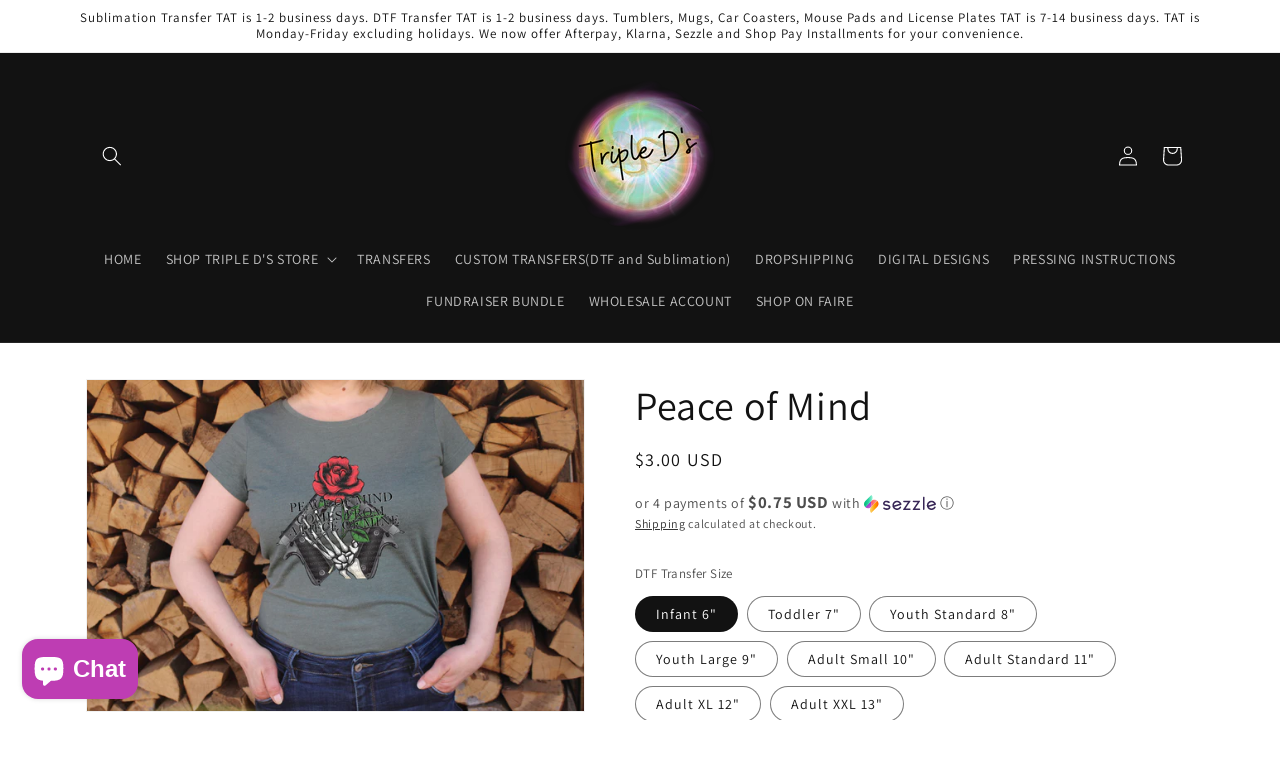

--- FILE ---
content_type: text/html; charset=utf-8
request_url: https://shoptripleds.com/products/peace-of-mind
body_size: 84542
content:
<!doctype html>
<html class="js" lang="en">
  <head> 
    <script async src='https://cdn.shopify.com/s/files/1/0411/8639/4277/t/11/assets/spotlight.js'></script>

    <link async href='https://cdn.shopify.com/s/files/1/0411/8639/4277/t/11/assets/ymq-option.css' rel='stylesheet'>
    
	<link async href='https://option.ymq.cool/option/bottom.css' rel='stylesheet'> 

	<style id="ymq-jsstyle"></style>
	<script>
		window.best_option = window.best_option || {}; 

		best_option.shop = `triple-ds-designs-creations.myshopify.com`; 

		best_option.page = `product`; 

		best_option.ymq_option_branding = {}; 
		  
			best_option.ymq_option_branding = {"button":{"--button-background-checked-color":"#000000","--button-background-color":"#FFFFFF","--button-background-disabled-color":"#FFFFFF","--button-border-checked-color":"#000000","--button-border-color":"#000000","--button-border-disabled-color":"#000000","--button-font-checked-color":"#FFFFFF","--button-font-disabled-color":"#cccccc","--button-font-color":"#000000","--button-border-radius":"0","--button-font-size":"14","--button-line-height":"20","--button-margin-l-r":"4","--button-margin-u-d":"4","--button-padding-l-r":"16","--button-padding-u-d":"8"},"radio":{"--radio-border-color":"#BBC1E1","--radio-border-checked-color":"#BBC1E1","--radio-border-disabled-color":"#BBC1E1","--radio-border-hover-color":"#BBC1E1","--radio-background-color":"#FFFFFF","--radio-background-checked-color":"#275EFE","--radio-background-disabled-color":"#E1E6F9","--radio-background-hover-color":"#FFFFFF","--radio-inner-color":"#E1E6F9","--radio-inner-checked-color":"#FFFFFF","--radio-inner-disabled-color":"#FFFFFF"},"input":{"--input-background-checked-color":"#FFFFFF","--input-background-color":"#FFFFFF","--input-border-checked-color":"#000000","--input-border-color":"#000000","--input-font-checked-color":"#000000","--input-font-color":"#000000","--input-border-radius":"0","--input-font-size":"14","--input-padding-l-r":"16","--input-padding-u-d":"9","--input-width":"100","--input-max-width":"400"},"select":{"--select-border-color":"#000000","--select-border-checked-color":"#000000","--select-background-color":"#FFFFFF","--select-background-checked-color":"#FFFFFF","--select-font-color":"#000000","--select-font-checked-color":"#000000","--select-option-background-color":"#FFFFFF","--select-option-background-checked-color":"#F5F9FF","--select-option-background-disabled-color":"#FFFFFF","--select-option-font-color":"#000000","--select-option-font-checked-color":"#000000","--select-option-font-disabled-color":"#CCCCCC","--select-padding-u-d":"9","--select-padding-l-r":"16","--select-option-padding-u-d":"9","--select-option-padding-l-r":"16","--select-width":"100","--select-max-width":"400","--select-font-size":"14","--select-border-radius":"0"},"multiple":{"--multiple-background-color":"#F5F9FF","--multiple-font-color":"#000000","--multiple-padding-u-d":"2","--multiple-padding-l-r":"8","--multiple-font-size":"12","--multiple-border-radius":"0"},"img":{"--img-border-color":"#E1E1E1","--img-border-checked-color":"#000000","--img-border-disabled-color":"#000000","--img-width":"50","--img-height":"50","--img-margin-u-d":"2","--img-margin-l-r":"2","--img-border-radius":"4"},"upload":{"--upload-background-color":"#409EFF","--upload-font-color":"#FFFFFF","--upload-border-color":"#409EFF","--upload-padding-u-d":"12","--upload-padding-l-r":"20","--upload-font-size":"12","--upload-border-radius":"4"},"cart":{"--cart-border-color":"#000000","--buy-border-color":"#000000","--cart-border-hover-color":"#000000","--buy-border-hover-color":"#000000","--cart-background-color":"#000000","--buy-background-color":"#000000","--cart-background-hover-color":"#000000","--buy-background-hover-color":"#000000","--cart-font-color":"#FFFFFF","--buy-font-color":"#FFFFFF","--cart-font-hover-color":"#FFFFFF","--buy-font-hover-color":"#FFFFFF","--cart-padding-u-d":"12","--cart-padding-l-r":"16","--buy-padding-u-d":"12","--buy-padding-l-r":"16","--cart-margin-u-d":"4","--cart-margin-l-r":"0","--buy-margin-u-d":"4","--buy-margin-l-r":"0","--cart-width":"100","--cart-max-width":"800","--buy-width":"100","--buy-max-width":"800","--cart-font-size":"14","--cart-border-radius":"0","--buy-font-size":"14","--buy-border-radius":"0"},"quantity":{"--quantity-border-color":"#A6A3A3","--quantity-font-color":"#000000","--quantity-background-color":"#FFFFFF","--quantity-width":"150","--quantity-height":"40","--quantity-font-size":"14","--quantity-border-radius":"0"},"global":{"--global-title-color":"#000000","--global-help-color":"#000000","--global-error-color":"#DC3545","--global-title-font-size":"14","--global-help-font-size":"12","--global-error-font-size":"12","--global-margin-top":"0","--global-margin-bottom":"20","--global-margin-left":"0","--global-margin-right":"0","--global-title-margin-top":"0","--global-title-margin-bottom":"5","--global-title-margin-left":"0","--global-title-margin-right":"0","--global-help-margin-top":"5","--global-help-margin-bottom":"0","--global-help-margin-left":"0","--global-help-margin-right":"0","--global-error-margin-top":"5","--global-error-margin-bottom":"0","--global-error-margin-left":"0","--global-error-margin-right":"0"},"discount":{"--new-discount-normal-color":"#1878B9","--new-discount-error-color":"#E22120","--new-discount-layout":"flex-end"},"lan":{"require":"This is a required field.","email":"Please enter a valid email address.","phone":"Please enter the correct phone.","number":"Please enter an number.","integer":"Please enter an integer.","min_char":"Please enter no less than %s characters.","max_char":"Please enter no more than %s characters.","max_s":"Please choose less than %s options.","min_s":"Please choose more than %s options.","total_s":"Please choose %s options.","min":"Please enter no less than %s.","max":"Please enter no more than %s.","currency":"USD","sold_out":"sold out","please_choose":"Please choose","add_to_cart":"ADD TO CART","buy_it_now":"BUY IT NOW","add_price_text":"Selection will add %s to the price","discount_code":"Discount code","application":"Apply","discount_error1":"Enter a valid discount code","discount_error2":"discount code isn't valid for the items in your cart"},"price":{"--price-border-color":"#000000","--price-background-color":"#FFFFFF","--price-font-color":"#000000","--price-price-font-color":"#03de90","--price-padding-u-d":"9","--price-padding-l-r":"16","--price-width":"100","--price-max-width":"400","--price-font-size":"14","--price-border-radius":"0"},"extra":{"is_show":"1","plan":0,"quantity-box":"1","price-value":"3,4,15,6,16,7","variant-original-margin-bottom":"15","strong-dorp-down":0,"radio-unchecked":1,"init-variant-type":"2","title-value":"1,2,9,10","free_plan":0,"open-theme-ajax-cart":"1","close":"1","variant-original":"0","app-status":"1","make-sku":0,"condition-is-hide":"1","options_list_show":"1"}}; 
		 
	        
		best_option.product = {"id":7879819100407,"title":"Peace of Mind","handle":"peace-of-mind","description":"\u003cp\u003e TAT is 3-6 business days \u003c\/p\u003e\n\u003cp data-mce-fragment=\"1\"\u003eBusiness days do not include weekends or holidays.\u003c\/p\u003e\n\u003cp data-mce-fragment=\"1\"\u003eThe size of the transfer will \u003cspan\u003e\u003cstrong\u003ealways refer to the longest side of the design\u003c\/strong\u003e\u003c\/span\u003e so the actual transfer size depends on the actual size of the design. \u003c\/p\u003e\n\u003cp data-mce-fragment=\"1\"\u003e\u003cmeta charset=\"UTF-8\"\u003e\u003cspan style=\"color: #ff2a00;\"\u003e\u003cstrong\u003e*IMPORTANT*\u003c\/strong\u003e \u003cstrong\u003eevery effort has been made to represent the true colors of files but resolution may vary from screen to screen and printer to printer.\u003c\/strong\u003e\u003c\/span\u003e\u003c\/p\u003e\n\u003cp data-mce-fragment=\"1\"\u003e \u003c\/p\u003e\n\u003cp data-mce-fragment=\"1\"\u003e\u003cspan style=\"color: #ff8000;\"\u003e\u003cstrong\u003e*YOU NEED IS A HEAT PRESS TO APPLY DTF TRANSFERS*\u003c\/strong\u003e\u003c\/span\u003e\u003c\/p\u003e\n\u003cp data-mce-fragment=\"1\"\u003e\u003cspan style=\"color: #2b00ff;\"\u003e\u003cstrong\u003eDTF EXPLAINED WITH MORE DETAIL:\u003c\/strong\u003e\u003c\/span\u003e\u003c\/p\u003e\n\u003cp data-mce-fragment=\"1\"\u003eDTF is the process in which designs are printed directly onto a film. The design is able to be applied to almost any substrate\/material. Also, these transfers can go on any color item AND any type of fabric. Unlike sublimation this process \u003cstrong\u003eDOES\u003c\/strong\u003e print white.\u003c\/p\u003e\n\u003cp data-mce-fragment=\"1\"\u003e\u003cspan\u003e\u003cstrong\u003e*\u003c\/strong\u003e\u003c\/span\u003eTo apply you will press at 320 degrees for 10 seconds. Allow to cool before peeling. Once film is peeled then you repress with teflon sheet or parchment for 7 more seconds.\u003c\/p\u003e\n\u003cp data-mce-fragment=\"1\"\u003eYou will want to wash inside out in cold water and tumble dry on low heat. No bleach or fabric softeners.\u003c\/p\u003e\n\u003cp data-mce-fragment=\"1\"\u003e\u003cstrong\u003e\u003cspan style=\"color: #00aaff;\"\u003e**Please wait 24 hours before washing so that the transfer has time to cure to the fabric. \u003c\/span\u003e\u003c\/strong\u003e\u003c\/p\u003e","published_at":"2023-01-23T21:38:54-06:00","created_at":"2023-01-23T21:38:28-06:00","vendor":"Simply Smooth","type":"dtf transfer","tags":["dtf transfer","everyday"],"price":300,"price_min":300,"price_max":500,"available":true,"price_varies":true,"compare_at_price":null,"compare_at_price_min":0,"compare_at_price_max":0,"compare_at_price_varies":false,"variants":[{"id":43714832630007,"title":"Infant 6\"","option1":"Infant 6\"","option2":null,"option3":null,"sku":null,"requires_shipping":true,"taxable":true,"featured_image":null,"available":true,"name":"Peace of Mind - Infant 6\"","public_title":"Infant 6\"","options":["Infant 6\""],"price":300,"weight":0,"compare_at_price":null,"inventory_management":"shopify","barcode":null,"requires_selling_plan":false,"selling_plan_allocations":[]},{"id":43714832662775,"title":"Toddler 7\"","option1":"Toddler 7\"","option2":null,"option3":null,"sku":null,"requires_shipping":true,"taxable":true,"featured_image":null,"available":true,"name":"Peace of Mind - Toddler 7\"","public_title":"Toddler 7\"","options":["Toddler 7\""],"price":325,"weight":0,"compare_at_price":null,"inventory_management":"shopify","barcode":null,"requires_selling_plan":false,"selling_plan_allocations":[]},{"id":43714832695543,"title":"Youth Standard 8\"","option1":"Youth Standard 8\"","option2":null,"option3":null,"sku":null,"requires_shipping":true,"taxable":true,"featured_image":null,"available":true,"name":"Peace of Mind - Youth Standard 8\"","public_title":"Youth Standard 8\"","options":["Youth Standard 8\""],"price":350,"weight":0,"compare_at_price":null,"inventory_management":"shopify","barcode":null,"requires_selling_plan":false,"selling_plan_allocations":[]},{"id":43714832728311,"title":"Youth Large 9\"","option1":"Youth Large 9\"","option2":null,"option3":null,"sku":null,"requires_shipping":true,"taxable":true,"featured_image":null,"available":true,"name":"Peace of Mind - Youth Large 9\"","public_title":"Youth Large 9\"","options":["Youth Large 9\""],"price":375,"weight":0,"compare_at_price":null,"inventory_management":"shopify","barcode":null,"requires_selling_plan":false,"selling_plan_allocations":[]},{"id":43714832761079,"title":"Adult Small 10\"","option1":"Adult Small 10\"","option2":null,"option3":null,"sku":null,"requires_shipping":true,"taxable":true,"featured_image":null,"available":true,"name":"Peace of Mind - Adult Small 10\"","public_title":"Adult Small 10\"","options":["Adult Small 10\""],"price":400,"weight":0,"compare_at_price":null,"inventory_management":"shopify","barcode":null,"requires_selling_plan":false,"selling_plan_allocations":[]},{"id":43714832793847,"title":"Adult Standard 11\"","option1":"Adult Standard 11\"","option2":null,"option3":null,"sku":null,"requires_shipping":true,"taxable":true,"featured_image":null,"available":true,"name":"Peace of Mind - Adult Standard 11\"","public_title":"Adult Standard 11\"","options":["Adult Standard 11\""],"price":425,"weight":0,"compare_at_price":null,"inventory_management":"shopify","barcode":null,"requires_selling_plan":false,"selling_plan_allocations":[]},{"id":43714832826615,"title":"Adult XL 12\"","option1":"Adult XL 12\"","option2":null,"option3":null,"sku":null,"requires_shipping":true,"taxable":true,"featured_image":null,"available":true,"name":"Peace of Mind - Adult XL 12\"","public_title":"Adult XL 12\"","options":["Adult XL 12\""],"price":450,"weight":0,"compare_at_price":null,"inventory_management":"shopify","barcode":null,"requires_selling_plan":false,"selling_plan_allocations":[]},{"id":43714832859383,"title":"Adult XXL 13\"","option1":"Adult XXL 13\"","option2":null,"option3":null,"sku":null,"requires_shipping":true,"taxable":true,"featured_image":null,"available":true,"name":"Peace of Mind - Adult XXL 13\"","public_title":"Adult XXL 13\"","options":["Adult XXL 13\""],"price":500,"weight":0,"compare_at_price":null,"inventory_management":"shopify","barcode":null,"requires_selling_plan":false,"selling_plan_allocations":[]}],"images":["\/\/shoptripleds.com\/cdn\/shop\/products\/Grey-shirt-Photo-Mockup8-Peace-of-Mind-comes-from-a-piece-of-mine-copy.jpg?v=1674531529"],"featured_image":"\/\/shoptripleds.com\/cdn\/shop\/products\/Grey-shirt-Photo-Mockup8-Peace-of-Mind-comes-from-a-piece-of-mine-copy.jpg?v=1674531529","options":["DTF Transfer Size"],"media":[{"alt":null,"id":31663558525175,"position":1,"preview_image":{"aspect_ratio":1.5,"height":1984,"width":2976,"src":"\/\/shoptripleds.com\/cdn\/shop\/products\/Grey-shirt-Photo-Mockup8-Peace-of-Mind-comes-from-a-piece-of-mine-copy.jpg?v=1674531529"},"aspect_ratio":1.5,"height":1984,"media_type":"image","src":"\/\/shoptripleds.com\/cdn\/shop\/products\/Grey-shirt-Photo-Mockup8-Peace-of-Mind-comes-from-a-piece-of-mine-copy.jpg?v=1674531529","width":2976}],"requires_selling_plan":false,"selling_plan_groups":[],"content":"\u003cp\u003e TAT is 3-6 business days \u003c\/p\u003e\n\u003cp data-mce-fragment=\"1\"\u003eBusiness days do not include weekends or holidays.\u003c\/p\u003e\n\u003cp data-mce-fragment=\"1\"\u003eThe size of the transfer will \u003cspan\u003e\u003cstrong\u003ealways refer to the longest side of the design\u003c\/strong\u003e\u003c\/span\u003e so the actual transfer size depends on the actual size of the design. \u003c\/p\u003e\n\u003cp data-mce-fragment=\"1\"\u003e\u003cmeta charset=\"UTF-8\"\u003e\u003cspan style=\"color: #ff2a00;\"\u003e\u003cstrong\u003e*IMPORTANT*\u003c\/strong\u003e \u003cstrong\u003eevery effort has been made to represent the true colors of files but resolution may vary from screen to screen and printer to printer.\u003c\/strong\u003e\u003c\/span\u003e\u003c\/p\u003e\n\u003cp data-mce-fragment=\"1\"\u003e \u003c\/p\u003e\n\u003cp data-mce-fragment=\"1\"\u003e\u003cspan style=\"color: #ff8000;\"\u003e\u003cstrong\u003e*YOU NEED IS A HEAT PRESS TO APPLY DTF TRANSFERS*\u003c\/strong\u003e\u003c\/span\u003e\u003c\/p\u003e\n\u003cp data-mce-fragment=\"1\"\u003e\u003cspan style=\"color: #2b00ff;\"\u003e\u003cstrong\u003eDTF EXPLAINED WITH MORE DETAIL:\u003c\/strong\u003e\u003c\/span\u003e\u003c\/p\u003e\n\u003cp data-mce-fragment=\"1\"\u003eDTF is the process in which designs are printed directly onto a film. The design is able to be applied to almost any substrate\/material. Also, these transfers can go on any color item AND any type of fabric. Unlike sublimation this process \u003cstrong\u003eDOES\u003c\/strong\u003e print white.\u003c\/p\u003e\n\u003cp data-mce-fragment=\"1\"\u003e\u003cspan\u003e\u003cstrong\u003e*\u003c\/strong\u003e\u003c\/span\u003eTo apply you will press at 320 degrees for 10 seconds. Allow to cool before peeling. Once film is peeled then you repress with teflon sheet or parchment for 7 more seconds.\u003c\/p\u003e\n\u003cp data-mce-fragment=\"1\"\u003eYou will want to wash inside out in cold water and tumble dry on low heat. No bleach or fabric softeners.\u003c\/p\u003e\n\u003cp data-mce-fragment=\"1\"\u003e\u003cstrong\u003e\u003cspan style=\"color: #00aaff;\"\u003e**Please wait 24 hours before washing so that the transfer has time to cure to the fabric. \u003c\/span\u003e\u003c\/strong\u003e\u003c\/p\u003e"}; 

		best_option.ymq_has_only_default_variant = true; 
		 
			best_option.ymq_has_only_default_variant = false; 
		 

        
            best_option.ymq_product_options = {"data":{},"ymq_status":{"ymq_status":1},"ymq_variantjson":{"0":{"name":"DTF Transfer Size","show_type":1,"hide_title":0,"class":"","tooltip":"","help":"","tooltip_position":1,"type":"2","alert_text":"","a_t1":"","a_t2":"","a_width":700,"style":"1","width":"","height":"","b_radius":"","zoom":"1","values":{"0":{"title":"Infant 6&quot;","canvas_type":2,"canvas1":"","canvas2":""},"1":{"title":"Toddler 7&quot;","canvas_type":2,"canvas1":"","canvas2":""},"2":{"title":"Youth Standard 8&quot;","canvas_type":2,"canvas1":"","canvas2":""},"3":{"title":"Youth Large 9&quot;","canvas_type":2,"canvas1":"","canvas2":""},"4":{"title":"Adult Small 10&quot;","canvas_type":2,"canvas1":"","canvas2":""},"5":{"title":"Adult Standard 11&quot;","canvas_type":2,"canvas1":"","canvas2":""},"6":{"title":"Adult XL 12&quot;","canvas_type":2,"canvas1":"","canvas2":""},"7":{"title":"Adult XXL 13&quot;","canvas_type":2,"canvas1":"","canvas2":""}}}},"condition":{}};
            best_option.ymq_status = best_option.ymq_product_options.ymq_status ? best_option.ymq_product_options.ymq_status : {};
            best_option.ymq_variantjson = best_option.ymq_product_options.ymq_variantjson ? best_option.ymq_product_options.ymq_variantjson : {};
            best_option.ymq_option_data = best_option.ymq_product_options.data ? best_option.ymq_product_options.data : {};
            best_option.ymq_option_condition = best_option.ymq_product_options.condition ? best_option.ymq_product_options.condition : {};
        


        best_option.product_collections = {};
        
            best_option.product_collections[373845885175] = {"id":373845885175,"handle":"all-store-products","title":"all  store products","updated_at":"2025-07-07T15:48:01-05:00","body_html":"","published_at":"2022-03-27T09:48:16-05:00","sort_order":"best-selling","template_suffix":"","disjunctive":false,"rules":[{"column":"type","relation":"not_equals","condition":"wholesale"}],"published_scope":"web","image":{"created_at":"2022-03-27T09:50:16-05:00","alt":null,"width":1024,"height":1024,"src":"\/\/shoptripleds.com\/cdn\/shop\/collections\/ADDCC8CE-F340-48EB-854A-F02A59EDB5F4_fe6c5f83-3b71-4b2d-9b8e-fd93f48102c0.jpg?v=1648392617"}};
        


        best_option.ymq_template_options = {};
	    best_option.ymq_option_template = {};
		best_option.ymq_option_template_condition = {}; 
	    
	    
	    
            
            
                 
                 
                
             
	    

        
            best_option.ymq_option_template_sort = `1,532,533,534,535,536,537,2,4,5,6,8,10,11,12,13,14,15,16,17,18,20,21,22,23,25,26,27,28,29,30,31`;
        

        
            best_option.ymq_option_template_sort_before = false;
        
        
        
        best_option.ymq_option_template_c_t = {};
  		best_option.ymq_option_template_condition_c_t = {};
        best_option.ymq_option_template_assign_c_t = {};
        
        
            
            
                
                
                    best_option.ymq_template_options[`tem1`] = {"template":{"ymq1tem10":{"id":"1tem10","type":"4","options":{"1tem10_1":{"link":"","allow_link":0,"weight":"227","sku":"","id":"1tem10_1","price":"22.49","value":"Small","hasstock":1,"one_time":"0","default":"0","canvas_type":"2","canvas1":"","canvas2":"","qty_input":0},"1tem10_2":{"link":"","allow_link":0,"weight":"227","sku":"","id":"1tem10_2","price":"22.49","value":"Medium","hasstock":1,"one_time":"0","default":"0","canvas_type":"2","canvas1":"","canvas2":"","qty_input":0},"1tem10_3":{"link":"","allow_link":0,"weight":"227","sku":"","id":"1tem10_3","price":"22.49","value":"Large","hasstock":1,"one_time":"0","default":"0","canvas_type":"2","canvas1":"","canvas2":"","qty_input":0},"1tem10_4":{"link":"","allow_link":0,"weight":"227","sku":"","id":"1tem10_4","price":"22.49","value":"X-Large","hasstock":1,"one_time":"0","default":"0","canvas_type":"2","canvas1":"","canvas2":"","qty_input":0},"1tem10_5":{"link":"","allow_link":0,"weight":"227","sku":"","id":"1tem10_5","price":"22.49","value":"2X","hasstock":1,"one_time":"0","default":"0","canvas_type":"2","canvas1":"","canvas2":"","qty_input":0},"1tem10_6":{"link":"","allow_link":0,"weight":"227","sku":"","id":"1tem10_6","price":"22.49","value":"3X","hasstock":1,"one_time":"0","default":"0","canvas_type":"2","canvas1":"","canvas2":"","qty_input":0}},"label":"APPAREL SIZE:","is_get_to_cart":1,"onetime":0,"required":0,"tooltip":"","tooltip_position":"1","hide_title":"0","class":"","help":"","alert_text":"","a_t1":"","a_t2":"","a_width":"700","style":"1","min_s":"","max_s":"","open_new_window":1,"column_width":""},"ymq1tem13":{"id":"1tem13","type":"4","options":{"1tem13_1":{"weight":"","sku":"","id":"1tem13_1","price":"","value":"Mock Up Color - Black","hasstock":1,"one_time":"0","default":"0","canvas_type":"2","canvas1":"","canvas2":"","qty_input":0},"1tem13_2":{"weight":"","sku":"","id":"1tem13_2","price":"-1.50","value":"Mystery Color","hasstock":1,"one_time":"0","default":"0","canvas_type":"2","canvas1":"","canvas2":"","qty_input":0}},"label":"Color","required":1,"is_get_to_cart":1,"onetime":0,"tooltip":"","tooltip_position":"1","hide_title":"0","class":"","help":"","alert_text":"","a_t1":"","a_t2":"","a_width":"700","style":"1","min_s":"","max_s":""},"ymq1tem14":{"id":"1tem14","type":"1","label":"For Finished Apparel please type colors to avoid and colors you like in the box below:","required":1,"is_get_to_cart":1,"onetime":0,"tooltip":"","tooltip_position":"1","hide_title":"0","class":"","help":"","alert_text":"","a_t1":"","a_t2":"","a_width":"700","weight":"","sku":"","price":"","one_time":"0","placeholder":"","min_char":"","max_char":"","default_text":"","min":"","max":"","field_type":"1","style":"1","add_price_type":1,"variant_id":0,"handle":"","product_id":0,"variant_price":0,"variant_title":""},"ymq1tem8":{"id":"1tem8","type":"4","options":{"1tem8_1":{"link":"","allow_link":0,"weight":"","sku":"","id":"1tem8_1","price":"","value":"Yes I agree","hasstock":1,"one_time":"0","default":"0","canvas_type":"2","canvas1":"","canvas2":"","qty_input":0}},"label":"I agree to the current APPAREL TAT is 7-21 days. I also understand that all shirts are custom orders and cancellations, refunds or exchanges are not accepted. I also know that larger sizes(2x -3X) have limited color selection(all colors may not be available). Please check yes button below.","is_get_to_cart":1,"onetime":0,"required":1,"tooltip":"","tooltip_position":"1","hide_title":"0","class":"","help":"","alert_text":"","a_t1":"","a_t2":"","a_width":"700","style":"1","min_s":"","max_s":"","open_new_window":1,"column_width":""}},"condition":{},"assign":{"type":0,"manual":{"tag":"","collection":"","product":""},"automate":{"type":"1","data":{"1":{"tem_condition":1,"tem_condition_type":1,"tem_condition_value":""}}}}};
                    best_option.ymq_option_template_c_t[`tem1`] = best_option.ymq_template_options[`tem1`]['template'];
                    best_option.ymq_option_template_condition_c_t[`tem1`] = best_option.ymq_template_options[`tem1`]['condition'];
                    best_option.ymq_option_template_assign_c_t[`tem1`] = best_option.ymq_template_options[`tem1`]['assign'];
                
            
                
                
                    best_option.ymq_template_options[`tem537`] = {"template":{"ymq537tem1":{"id":"537tem1","type":"20","options":{"537tem1_1":{"link":"","allow_link":0,"weight":"","sku":"","id":"537tem1_1","price":"","value":"Sport Grey","hasstock":1,"one_time":"0","default":"0","canvas_type":"1","canvas1":"97999b","canvas2":"","qty_input":0},"537tem1_2":{"link":"","allow_link":0,"weight":"","sku":"","id":"537tem1_2","price":"","value":"Dark Chocolate","hasstock":1,"one_time":"0","default":"0","canvas_type":"1","canvas1":"382f2d","canvas2":"","qty_input":0},"537tem1_3":{"link":"","allow_link":0,"weight":"","sku":"","id":"537tem1_3","price":"","value":"Military Green","hasstock":1,"one_time":"0","default":"0","canvas_type":"1","canvas1":"5e7461","canvas2":"","qty_input":0},"537tem1_4":{"link":"","allow_link":0,"weight":"","sku":"","id":"537tem1_4","price":"","value":"Dark Heather","hasstock":1,"one_time":"0","default":"0","canvas_type":"1","canvas1":"425563","canvas2":"","qty_input":0},"537tem1_5":{"link":"","allow_link":0,"weight":"","sku":"","id":"537tem1_5","price":"","value":"Carolina Blue","hasstock":1,"one_time":"0","default":"0","canvas_type":"1","canvas1":"7ba4db","canvas2":"","qty_input":0},"537tem1_6":{"link":"","allow_link":0,"weight":"","sku":"","id":"537tem1_6","price":"","value":"Irish Green","hasstock":1,"one_time":"0","default":"0","canvas_type":"1","canvas1":"00a74a","canvas2":"","qty_input":0},"537tem1_7":{"link":"","allow_link":0,"weight":"","sku":"","id":"537tem1_7","price":"","value":"Antique Cherry Red","hasstock":1,"one_time":"0","default":"0","canvas_type":"1","canvas1":"971b2f","canvas2":"","qty_input":0},"537tem1_8":{"link":"","allow_link":0,"weight":"","sku":"","id":"537tem1_8","price":"","value":"Light Blue","hasstock":1,"one_time":"0","default":"0","canvas_type":"1","canvas1":"a4c8e1","canvas2":"","qty_input":0},"537tem1_9":{"link":"","allow_link":0,"weight":"","sku":"","id":"537tem1_9","price":"","value":"Maroon","hasstock":1,"one_time":"0","default":"0","canvas_type":"1","canvas1":"5b2b42","canvas2":"","qty_input":0},"537tem1_10":{"link":"","allow_link":0,"weight":"","sku":"","id":"537tem1_10","price":"","value":"Indigo Blue","hasstock":1,"one_time":"0","default":"0","canvas_type":"1","canvas1":"486d87","canvas2":"","qty_input":0},"537tem1_11":{"link":"","allow_link":0,"weight":"","sku":"","id":"537tem1_11","price":"","value":"Purple","hasstock":1,"one_time":"0","default":"0","canvas_type":"1","canvas1":"464e7e","canvas2":"","qty_input":0},"537tem1_12":{"link":"","allow_link":0,"weight":"","sku":"","id":"537tem1_12","price":"","value":"Safety Pink","hasstock":1,"one_time":"0","default":"0","canvas_type":"1","canvas1":"e16f8f","canvas2":"","qty_input":0},"537tem1_13":{"link":"","allow_link":0,"weight":"","sku":"","id":"537tem1_13","price":"","value":"Graphite Heather","hasstock":1,"one_time":"0","default":"0","canvas_type":"1","canvas1":"707372","canvas2":"","qty_input":0},"537tem1_14":{"link":"","allow_link":0,"weight":"","sku":"","id":"537tem1_14","price":"","value":"Forest Green","hasstock":1,"one_time":"0","default":"0","canvas_type":"1","canvas1":"273b33","canvas2":"","qty_input":0},"537tem1_15":{"link":"","allow_link":0,"weight":"","sku":"","id":"537tem1_15","price":"","value":"Black","hasstock":1,"one_time":"0","default":"0","canvas_type":"1","canvas1":"25282a","canvas2":"","qty_input":0},"537tem1_16":{"link":"","allow_link":0,"weight":"","sku":"","id":"537tem1_16","price":"","value":"Orange ","hasstock":1,"one_time":"0","default":"0","canvas_type":"1","canvas1":"f4633a","canvas2":"","qty_input":0},"537tem1_17":{"link":"","allow_link":0,"weight":"","sku":"","id":"537tem1_17","price":"","value":"Sand","hasstock":1,"one_time":"0","default":"0","canvas_type":"1","canvas1":"cabfad","canvas2":"","qty_input":0},"537tem1_18":{"link":"","allow_link":0,"weight":"","sku":"","id":"537tem1_18","price":"","value":"Red","hasstock":1,"one_time":"0","default":"0","canvas_type":"1","canvas1":"d50032","canvas2":"","qty_input":0},"537tem1_19":{"link":"","allow_link":0,"weight":"","sku":"","id":"537tem1_19","price":"","value":"Charcoal","hasstock":1,"one_time":"0","default":"0","canvas_type":"1","canvas1":"66676c","canvas2":"","qty_input":0},"537tem1_20":{"link":"","allow_link":0,"weight":"","sku":"","id":"537tem1_20","price":"","value":"Royal","hasstock":1,"one_time":"0","default":"0","canvas_type":"1","canvas1":"224d8f","canvas2":"","qty_input":0},"537tem1_21":{"link":"","allow_link":0,"weight":"","sku":"","id":"537tem1_21","price":"","value":"Heliconia","hasstock":1,"one_time":"0","default":"0","canvas_type":"1","canvas1":"db3e79","canvas2":"","qty_input":0},"537tem1_22":{"link":"","allow_link":0,"weight":"","sku":"","id":"537tem1_22","price":"","value":"Cardinal Red","hasstock":1,"one_time":"0","default":"0","canvas_type":"1","canvas1":"8a1538","canvas2":"","qty_input":0},"537tem1_23":{"link":"","allow_link":0,"weight":"","sku":"","id":"537tem1_23","price":"","value":"Light Pink","hasstock":1,"one_time":"0","default":"0","canvas_type":"1","canvas1":"e4c6d4","canvas2":"","qty_input":0},"537tem1_24":{"link":"","allow_link":0,"weight":"","sku":"","id":"537tem1_24","price":"","value":"Sapphire","hasstock":1,"one_time":"0","default":"0","canvas_type":"1","canvas1":"0077b5","canvas2":"","qty_input":0},"537tem1_25":{"link":"","allow_link":0,"weight":"","sku":"","id":"537tem1_25","price":"","value":"Gold","hasstock":1,"one_time":"0","default":"0","canvas_type":"1","canvas1":"eead1a","canvas2":"","qty_input":0},"537tem1_26":{"link":"","allow_link":0,"weight":"","sku":"","id":"537tem1_26","price":"","value":"Ash","hasstock":1,"one_time":"0","default":"0","canvas_type":"1","canvas1":"c8c9c7","canvas2":"","qty_input":0},"537tem1_27":{"link":"","allow_link":0,"weight":"","sku":"","id":"537tem1_27","price":"","value":"Navy","hasstock":1,"one_time":"0","default":"0","canvas_type":"1","canvas1":"263147","canvas2":"","qty_input":0},"537tem1_28":{"link":"","allow_link":0,"weight":"","sku":"","id":"537tem1_28","price":"","value":"White","hasstock":1,"one_time":"0","default":"0","canvas_type":"1","canvas1":"ffffff","canvas2":"","qty_input":0},"537tem1_29":{"link":"","allow_link":0,"weight":"","sku":"","id":"537tem1_29","price":"","value":"Cherry Red","hasstock":1,"one_time":"0","default":"0","canvas_type":"1","canvas1":"ac2b37","canvas2":"","qty_input":0},"537tem1_30":{"link":"","allow_link":0,"weight":"","sku":"","id":"537tem1_30","price":"","value":"Garnet","hasstock":1,"one_time":"0","default":"0","canvas_type":"1","canvas1":"7d2935","canvas2":"","qty_input":0},"537tem1_31":{"link":"","allow_link":0,"weight":"","sku":"","id":"537tem1_31","price":"","value":"Safety Orange","hasstock":1,"one_time":"0","default":"0","canvas_type":"1","canvas1":"e5801c","canvas2":"","qty_input":0},"537tem1_32":{"link":"","allow_link":0,"weight":"","sku":"","id":"537tem1_32","price":"","value":"Safety Green","hasstock":1,"one_time":"0","default":"0","canvas_type":"1","canvas1":"c6d219","canvas2":"","qty_input":0},"537tem1_33":{"link":"","allow_link":0,"weight":"","sku":"","id":"537tem1_33","price":"","value":"Heather Sport Dark Navy","hasstock":1,"one_time":"0","default":"0","canvas_type":"1","canvas1":"595478","canvas2":"","qty_input":0},"537tem1_34":{"link":"","allow_link":0,"weight":"","sku":"","id":"537tem1_34","price":"","value":"Heather Sport Dark Maroon","hasstock":1,"one_time":"0","default":"0","canvas_type":"1","canvas1":"651d32","canvas2":"","qty_input":0},"537tem1_35":{"link":"","allow_link":0,"weight":"","sku":"","id":"537tem1_35","price":"","value":"Heather Sport Scarlet Red","hasstock":1,"one_time":"0","default":"0","canvas_type":"1","canvas1":"b83a4b","canvas2":"","qty_input":0},"537tem1_36":{"link":"","allow_link":0,"weight":"","sku":"","id":"537tem1_36","price":"","value":"Heather Sport Royal","hasstock":1,"one_time":"0","default":"0","canvas_type":"1","canvas1":"1d4f91","canvas2":"","qty_input":0}},"label":"Shirt Color:","open_new_window":1,"is_get_to_cart":1,"onetime":0,"required":"0","column_width":"","tooltip":"","tooltip_position":"1","hide_title":"0","class":"","help":"","alert_text":"","a_t1":"","a_t2":"","a_width":"700","style":"1","width":"","height":"","b_radius":"","zoom":"1","min_s":"","max_s":""}},"condition":{},"assign":{"type":-1,"manual":{"tag":"","collection":"","product":""},"automate":{"type":"1","data":{"1":{"tem_condition":1,"tem_condition_type":1,"tem_condition_value":""}}}}};
                    best_option.ymq_option_template_c_t[`tem537`] = best_option.ymq_template_options[`tem537`]['template'];
                    best_option.ymq_option_template_condition_c_t[`tem537`] = best_option.ymq_template_options[`tem537`]['condition'];
                    best_option.ymq_option_template_assign_c_t[`tem537`] = best_option.ymq_template_options[`tem537`]['assign'];
                
            
                
                
                    best_option.ymq_template_options[`tem536`] = {"template":{"ymq536tem5":{"id":"536tem5","type":"6","options":{"536tem5_1":{"link":"","allow_link":0,"weight":"","sku":"","id":"536tem5_1","price":"","value":"Yes I understand.","hasstock":1,"one_time":"0","default":"0","canvas_type":"2","canvas1":"","canvas2":"","qty_input":0}},"label":"I agree to the current TAT is 7-14 days. I also understand that all shirts are custom orders and cancellations, refunds or exchanges are not accepted. I also know that larger sizes(2x, 3X, &amp; 4X) have limited color selection(all colors may not be available). Please check yes I agree button below.","required":1,"open_new_window":1,"is_get_to_cart":1,"onetime":0,"column_width":"","tooltip":"","tooltip_position":"1","hide_title":"0","class":"","help":"","alert_text":"","a_t1":"","a_t2":"","a_width":"700","style":"1","min_s":"","max_s":""}},"condition":{},"assign":{"type":0,"manual":{"tag":"","collection":"","product":""},"automate":{"type":"1","data":{"1":{"tem_condition":1,"tem_condition_type":1,"tem_condition_value":""}}}}};
                    best_option.ymq_option_template_c_t[`tem536`] = best_option.ymq_template_options[`tem536`]['template'];
                    best_option.ymq_option_template_condition_c_t[`tem536`] = best_option.ymq_template_options[`tem536`]['condition'];
                    best_option.ymq_option_template_assign_c_t[`tem536`] = best_option.ymq_template_options[`tem536`]['assign'];
                
            
                
                
                    best_option.ymq_template_options[`tem535`] = {"template":{"ymq535tem1":{"id":"535tem1","type":"1","label":"Please Specify Color of Apparel(if no color specified you will receive color of our choosing):","required":1,"open_new_window":1,"is_get_to_cart":1,"onetime":0,"column_width":"","tooltip":"","tooltip_position":"1","hide_title":"0","class":"","help":"","alert_text":"","a_t1":"","a_t2":"","a_width":"700","weight":"","sku":"","price":"","one_time":"0","placeholder":"","min_char":"","max_char":"","default_text":"","min":"","max":"","field_type":"1"}},"condition":{},"assign":{"type":0,"manual":{"tag":"","collection":"","product":""},"automate":{"type":"1","data":{"1":{"tem_condition":1,"tem_condition_type":1,"tem_condition_value":""}}}}};
                    best_option.ymq_option_template_c_t[`tem535`] = best_option.ymq_template_options[`tem535`]['template'];
                    best_option.ymq_option_template_condition_c_t[`tem535`] = best_option.ymq_template_options[`tem535`]['condition'];
                    best_option.ymq_option_template_assign_c_t[`tem535`] = best_option.ymq_template_options[`tem535`]['assign'];
                
            
                
                
                    best_option.ymq_template_options[`tem534`] = {"template":{"ymq534tem1":{"id":"534tem1","type":"4","options":{"534tem1_1":{"link":"","allow_link":0,"weight":"","sku":"","id":"534tem1_1","price":"","value":"Small","hasstock":1,"one_time":"0","default":"0","canvas_type":"2","canvas1":"","canvas2":"","qty_input":0},"534tem1_2":{"link":"","allow_link":0,"weight":"","sku":"","id":"534tem1_2","price":"","value":"Medium","hasstock":1,"one_time":"0","default":"0","canvas_type":"2","canvas1":"","canvas2":"","qty_input":0},"534tem1_3":{"link":"","allow_link":0,"weight":"","sku":"","id":"534tem1_3","price":"","value":"Large","hasstock":1,"one_time":"0","default":"0","canvas_type":"2","canvas1":"","canvas2":"","qty_input":0},"534tem1_4":{"link":"","allow_link":0,"weight":"","sku":"","id":"534tem1_4","price":"","value":"X-Large","hasstock":1,"one_time":"0","default":"0","canvas_type":"2","canvas1":"","canvas2":"","qty_input":0},"534tem1_5":{"link":"","allow_link":0,"weight":"","sku":"","id":"534tem1_5","price":"","value":"2XL","hasstock":1,"one_time":"0","default":"0","canvas_type":"2","canvas1":"","canvas2":"","qty_input":0},"534tem1_6":{"link":"","allow_link":0,"weight":"","sku":"","id":"534tem1_6","price":"","value":"3XL","hasstock":1,"one_time":"0","default":"0","canvas_type":"2","canvas1":"","canvas2":"","qty_input":0},"534tem1_7":{"link":"","allow_link":0,"weight":"","sku":"","id":"534tem1_7","price":"","value":"4XL","hasstock":1,"one_time":"0","default":"0","canvas_type":"2","canvas1":"","canvas2":"","qty_input":0}},"label":"Size","open_new_window":1,"is_get_to_cart":1,"onetime":0,"required":"0","column_width":"","tooltip":"","tooltip_position":"1","hide_title":"0","class":"","help":"","alert_text":"","a_t1":"","a_t2":"","a_width":"700","style":"1"}},"condition":{},"assign":{"type":0,"manual":{"tag":"","collection":"","product":""},"automate":{"type":"2","data":{"1":{"tem_condition":"1","tem_condition_type":"1","tem_condition_value":"hoodie"}}}}};
                    best_option.ymq_option_template_c_t[`tem534`] = best_option.ymq_template_options[`tem534`]['template'];
                    best_option.ymq_option_template_condition_c_t[`tem534`] = best_option.ymq_template_options[`tem534`]['condition'];
                    best_option.ymq_option_template_assign_c_t[`tem534`] = best_option.ymq_template_options[`tem534`]['assign'];
                
            
                
                
                    best_option.ymq_template_options[`tem533`] = {"template":{"ymq533tem1":{"id":"533tem1","type":"1","label":"Upload Design Here","required":1,"open_new_window":1,"is_get_to_cart":1,"onetime":0,"column_width":"","tooltip":"","tooltip_position":"1","hide_title":"0","class":"","help":"","alert_text":"","a_t1":"","a_t2":"","a_width":"700","weight":"","sku":"","price":"","one_time":"0","placeholder":"","min_char":"","max_char":"","default_text":"","min":"","max":"","field_type":"1"}},"condition":{},"assign":{"type":0,"manual":{"tag":"","collection":"","product":""},"automate":{"type":"1","data":{"1":{"tem_condition":1,"tem_condition_type":1,"tem_condition_value":""}}}}};
                    best_option.ymq_option_template_c_t[`tem533`] = best_option.ymq_template_options[`tem533`]['template'];
                    best_option.ymq_option_template_condition_c_t[`tem533`] = best_option.ymq_template_options[`tem533`]['condition'];
                    best_option.ymq_option_template_assign_c_t[`tem533`] = best_option.ymq_template_options[`tem533`]['assign'];
                
            
                
                
                    best_option.ymq_template_options[`tem532`] = {"template":{"ymq532tem1":{"id":"532tem1","type":"4","options":{"532tem1_1":{"link":"","allow_link":0,"weight":"","sku":"","id":"532tem1_1","price":"","value":"Gang Sheet DTF Transfer TAT is 1-3 Business Days. I agree with TAT","hasstock":1,"one_time":"0","default":"0","canvas_type":"2","canvas1":"","canvas2":"","qty_input":0}},"label":"TAT","required":1,"open_new_window":1,"is_get_to_cart":1,"onetime":0,"column_width":"","tooltip":"","tooltip_position":"1","hide_title":"0","class":"","help":"","alert_text":"","a_t1":"","a_t2":"","a_width":"700","style":"1","min_s":"","max_s":""}},"condition":{},"assign":{"type":0,"manual":{"tag":"","collection":"","product":""},"automate":{"type":"1","data":{"1":{"tem_condition":1,"tem_condition_type":1,"tem_condition_value":""}}}}};
                    best_option.ymq_option_template_c_t[`tem532`] = best_option.ymq_template_options[`tem532`]['template'];
                    best_option.ymq_option_template_condition_c_t[`tem532`] = best_option.ymq_template_options[`tem532`]['condition'];
                    best_option.ymq_option_template_assign_c_t[`tem532`] = best_option.ymq_template_options[`tem532`]['assign'];
                
            
                
                
                    best_option.ymq_template_options[`tem2`] = {"template":{"ymq2tem1":{"id":"2tem1","type":"4","options":{"2tem1_1":{"weight":"","sku":"","id":"2tem1_1","price":"","value":"S","hasstock":1,"one_time":"0","default":"0","canvas_type":"2","canvas1":"","canvas2":"","qty_input":0},"2tem1_2":{"weight":"","sku":"","id":"2tem1_2","price":"","value":"M","hasstock":1,"one_time":"0","default":"0","canvas_type":"2","canvas1":"","canvas2":"","qty_input":0},"2tem1_3":{"weight":"","sku":"","id":"2tem1_3","price":"","value":"L","hasstock":1,"one_time":"0","default":"0","canvas_type":"2","canvas1":"","canvas2":"","qty_input":0},"2tem1_4":{"weight":"","sku":"","id":"2tem1_4","price":"","value":"XL","hasstock":1,"one_time":"0","default":"0","canvas_type":"2","canvas1":"","canvas2":"","qty_input":0},"2tem1_5":{"weight":"","sku":"","id":"2tem1_5","price":"","value":"2X","hasstock":1,"one_time":"0","default":"0","canvas_type":"2","canvas1":"","canvas2":"","qty_input":0},"2tem1_6":{"weight":"","sku":"","id":"2tem1_6","price":"","value":"3X","hasstock":1,"one_time":"0","default":"0","canvas_type":"2","canvas1":"","canvas2":"","qty_input":0},"2tem1_7":{"weight":"","sku":"","id":"2tem1_7","price":"","value":"4X","hasstock":1,"one_time":"0","default":"0","canvas_type":"2","canvas1":"","canvas2":"","qty_input":0},"2tem1_8":{"weight":"","sku":"","id":"2tem1_8","price":"","value":"5X","hasstock":1,"one_time":"0","default":"0","canvas_type":"2","canvas1":"","canvas2":"","qty_input":0}},"label":"SIZE","required":1,"is_get_to_cart":1,"onetime":0,"tooltip":"","tooltip_position":"1","hide_title":"0","class":"","help":"","alert_text":"","a_t1":"","a_t2":"","a_width":"700","style":"1"},"ymq2tem2":{"id":"2tem2","type":"3","options":{"2tem2_3":{"link":"","allow_link":0,"weight":"","sku":"","id":"2tem2_3","price":"","value":"BLACK","hasstock":1,"one_time":"0","default":"0","canvas_type":"2","canvas1":"","canvas2":"","qty_input":0},"2tem2_5":{"link":"","allow_link":0,"weight":"","sku":"","id":"2tem2_5","price":"","value":"CAROLINA BLUE","hasstock":1,"one_time":"0","default":"0","canvas_type":"2","canvas1":"","canvas2":"","qty_input":0},"2tem2_6":{"link":"","allow_link":0,"weight":"","sku":"","id":"2tem2_6","price":"","value":"CHARCOAL","hasstock":1,"one_time":"0","default":"0","canvas_type":"2","canvas1":"","canvas2":"","qty_input":0},"2tem2_7":{"link":"","allow_link":0,"weight":"","sku":"","id":"2tem2_7","price":"","value":"CHOCOLATE","hasstock":1,"one_time":"0","default":"0","canvas_type":"2","canvas1":"","canvas2":"","qty_input":0},"2tem2_8":{"link":"","allow_link":0,"weight":"","sku":"","id":"2tem2_8","price":"","value":"DARK HEATHER","hasstock":1,"one_time":"0","default":"0","canvas_type":"2","canvas1":"","canvas2":"","qty_input":0},"2tem2_9":{"link":"","allow_link":0,"weight":"","sku":"","id":"2tem2_9","price":"","value":"FOREST GREEN","hasstock":1,"one_time":"0","default":"0","canvas_type":"2","canvas1":"","canvas2":"","qty_input":0},"2tem2_11":{"link":"","allow_link":0,"weight":"","sku":"","id":"2tem2_11","price":"","value":"AZALEA","hasstock":1,"one_time":"0","default":"0","canvas_type":"2","canvas1":"","canvas2":"","qty_input":0},"2tem2_15":{"link":"","allow_link":0,"weight":"","sku":"","id":"2tem2_15","price":"","value":"LIGHT BLUE","hasstock":1,"one_time":"0","default":"0","canvas_type":"2","canvas1":"","canvas2":"","qty_input":0},"2tem2_16":{"link":"","allow_link":0,"weight":"","sku":"","id":"2tem2_16","price":"","value":"LIGHT PINK","hasstock":1,"one_time":"0","default":"0","canvas_type":"2","canvas1":"","canvas2":"","qty_input":0},"2tem2_18":{"link":"","allow_link":0,"weight":"","sku":"","id":"2tem2_18","price":"","value":"LIGHT BLUE HEATHER","hasstock":1,"one_time":"0","default":"0","canvas_type":"2","canvas1":"","canvas2":"","qty_input":0},"2tem2_26":{"link":"","allow_link":0,"weight":"","sku":"","id":"2tem2_26","price":"","value":"SAND","hasstock":1,"one_time":"0","default":"0","canvas_type":"2","canvas1":"","canvas2":"","qty_input":0},"2tem2_27":{"link":"","allow_link":0,"weight":"","sku":"","id":"2tem2_27","price":"","value":"GOLD","hasstock":1,"one_time":"0","default":"0","canvas_type":"2","canvas1":"","canvas2":"","qty_input":0},"2tem2_28":{"link":"","allow_link":0,"weight":"","sku":"","id":"2tem2_28","price":"","value":"HELICONIA","hasstock":1,"one_time":"0","default":"0","canvas_type":"2","canvas1":"","canvas2":"","qty_input":0},"2tem2_29":{"link":"","allow_link":0,"weight":"","sku":"","id":"2tem2_29","price":"","value":"NAVY","hasstock":1,"one_time":"0","default":"0","canvas_type":"2","canvas1":"","canvas2":"","qty_input":0},"2tem2_30":{"link":"","allow_link":0,"weight":"","sku":"","id":"2tem2_30","price":"","value":"NAVY HEATHER","hasstock":1,"one_time":"0","default":"0","canvas_type":"2","canvas1":"","canvas2":"","qty_input":0},"2tem2_31":{"link":"","allow_link":0,"weight":"","sku":"","id":"2tem2_31","price":"","value":"ORANGE","hasstock":1,"one_time":"0","default":"0","canvas_type":"2","canvas1":"","canvas2":"","qty_input":0},"2tem2_32":{"link":"","allow_link":0,"weight":"","sku":"","id":"2tem2_32","price":"","value":"PURPLE","hasstock":1,"one_time":"0","default":"0","canvas_type":"2","canvas1":"","canvas2":"","qty_input":0},"2tem2_33":{"link":"","allow_link":0,"weight":"","sku":"","id":"2tem2_33","price":"","value":"ROYAL","hasstock":1,"one_time":"0","default":"0","canvas_type":"2","canvas1":"","canvas2":"","qty_input":0},"2tem2_34":{"link":"","allow_link":0,"weight":"","sku":"","id":"2tem2_34","price":"","value":"SAFETY YELLOW/GREEN","hasstock":1,"one_time":"0","default":"0","canvas_type":"2","canvas1":"","canvas2":"","qty_input":0},"2tem2_35":{"link":"","allow_link":0,"weight":"","sku":"","id":"2tem2_35","price":"","value":"SAFETY ORANGE","hasstock":1,"one_time":"0","default":"0","canvas_type":"2","canvas1":"","canvas2":"","qty_input":0},"2tem2_36":{"link":"","allow_link":0,"weight":"","sku":"","id":"2tem2_36","price":"","value":"TURQUOISE","hasstock":1,"one_time":"0","default":"0","canvas_type":"2","canvas1":"","canvas2":"","qty_input":0},"2tem2_37":{"link":"","allow_link":0,"weight":"","sku":"","id":"2tem2_37","price":"","value":"YELLOW","hasstock":1,"one_time":"0","default":"0","canvas_type":"2","canvas1":"","canvas2":"","qty_input":0}},"label":"1ST COLOR CHOICE FOR SHIRT","required":1,"is_get_to_cart":1,"onetime":0,"tooltip":"","tooltip_position":"1","hide_title":"0","class":"","help":"","alert_text":"","a_t1":"","a_t2":"","a_width":"700","style":"1","min_s":"","max_s":"","open_new_window":1,"column_width":""},"ymq2tem6":{"id":"2tem6","type":"3","options":{"2tem6_3":{"link":"","allow_link":0,"weight":"","sku":"","id":"2tem6_3","price":"","value":"BLACK","hasstock":1,"one_time":"0","default":"0","canvas_type":"2","canvas1":"","canvas2":"","qty_input":0},"2tem6_5":{"link":"","allow_link":0,"weight":"","sku":"","id":"2tem6_5","price":"","value":"CAROLINA BLUE","hasstock":1,"one_time":"0","default":"0","canvas_type":"2","canvas1":"","canvas2":"","qty_input":0},"2tem6_6":{"link":"","allow_link":0,"weight":"","sku":"","id":"2tem6_6","price":"","value":"CHARCOAL","hasstock":1,"one_time":"0","default":"0","canvas_type":"2","canvas1":"","canvas2":"","qty_input":0},"2tem6_7":{"link":"","allow_link":0,"weight":"","sku":"","id":"2tem6_7","price":"","value":"CHOCOLATE","hasstock":1,"one_time":"0","default":"0","canvas_type":"2","canvas1":"","canvas2":"","qty_input":0},"2tem6_8":{"link":"","allow_link":0,"weight":"","sku":"","id":"2tem6_8","price":"","value":"DARK HEATHER","hasstock":1,"one_time":"0","default":"0","canvas_type":"2","canvas1":"","canvas2":"","qty_input":0},"2tem6_9":{"link":"","allow_link":0,"weight":"","sku":"","id":"2tem6_9","price":"","value":"FOREST GREEN","hasstock":1,"one_time":"0","default":"0","canvas_type":"2","canvas1":"","canvas2":"","qty_input":0},"2tem6_11":{"link":"","allow_link":0,"weight":"","sku":"","id":"2tem6_11","price":"","value":"AZALEA","hasstock":1,"one_time":"0","default":"0","canvas_type":"2","canvas1":"","canvas2":"","qty_input":0},"2tem6_15":{"link":"","allow_link":0,"weight":"","sku":"","id":"2tem6_15","price":"","value":"LIGHT BLUE","hasstock":1,"one_time":"0","default":"0","canvas_type":"2","canvas1":"","canvas2":"","qty_input":0},"2tem6_16":{"link":"","allow_link":0,"weight":"","sku":"","id":"2tem6_16","price":"","value":"LIGHT PINK","hasstock":1,"one_time":"0","default":"0","canvas_type":"2","canvas1":"","canvas2":"","qty_input":0},"2tem6_18":{"link":"","allow_link":0,"weight":"","sku":"","id":"2tem6_18","price":"","value":"LIGHT BLUE HEATHER","hasstock":1,"one_time":"0","default":"0","canvas_type":"2","canvas1":"","canvas2":"","qty_input":0},"2tem6_26":{"link":"","allow_link":0,"weight":"","sku":"","id":"2tem6_26","price":"","value":"SAND","hasstock":1,"one_time":"0","default":"0","canvas_type":"2","canvas1":"","canvas2":"","qty_input":0},"2tem6_27":{"link":"","allow_link":0,"weight":"","sku":"","id":"2tem6_27","price":"","value":"GOLD","hasstock":1,"one_time":"0","default":"0","canvas_type":"2","canvas1":"","canvas2":"","qty_input":0},"2tem6_28":{"link":"","allow_link":0,"weight":"","sku":"","id":"2tem6_28","price":"","value":"HELICONIA","hasstock":1,"one_time":"0","default":"0","canvas_type":"2","canvas1":"","canvas2":"","qty_input":0},"2tem6_29":{"link":"","allow_link":0,"weight":"","sku":"","id":"2tem6_29","price":"","value":"NAVY","hasstock":1,"one_time":"0","default":"0","canvas_type":"2","canvas1":"","canvas2":"","qty_input":0},"2tem6_30":{"link":"","allow_link":0,"weight":"","sku":"","id":"2tem6_30","price":"","value":"NAVY HEATHER","hasstock":1,"one_time":"0","default":"0","canvas_type":"2","canvas1":"","canvas2":"","qty_input":0},"2tem6_31":{"link":"","allow_link":0,"weight":"","sku":"","id":"2tem6_31","price":"","value":"ORANGE","hasstock":1,"one_time":"0","default":"0","canvas_type":"2","canvas1":"","canvas2":"","qty_input":0},"2tem6_32":{"link":"","allow_link":0,"weight":"","sku":"","id":"2tem6_32","price":"","value":"PURPLE","hasstock":1,"one_time":"0","default":"0","canvas_type":"2","canvas1":"","canvas2":"","qty_input":0},"2tem6_33":{"link":"","allow_link":0,"weight":"","sku":"","id":"2tem6_33","price":"","value":"ROYAL","hasstock":1,"one_time":"0","default":"0","canvas_type":"2","canvas1":"","canvas2":"","qty_input":0},"2tem6_34":{"link":"","allow_link":0,"weight":"","sku":"","id":"2tem6_34","price":"","value":"SAFETY YELLOW/GREEN","hasstock":1,"one_time":"0","default":"0","canvas_type":"2","canvas1":"","canvas2":"","qty_input":0},"2tem6_35":{"link":"","allow_link":0,"weight":"","sku":"","id":"2tem6_35","price":"","value":"SAFETY ORANGE","hasstock":1,"one_time":"0","default":"0","canvas_type":"2","canvas1":"","canvas2":"","qty_input":0},"2tem6_36":{"link":"","allow_link":0,"weight":"","sku":"","id":"2tem6_36","price":"","value":"TURQUOISE","hasstock":1,"one_time":"0","default":"0","canvas_type":"2","canvas1":"","canvas2":"","qty_input":0},"2tem6_37":{"link":"","allow_link":0,"weight":"","sku":"","id":"2tem6_37","price":"","value":"YELLOW","hasstock":1,"one_time":"0","default":"0","canvas_type":"2","canvas1":"","canvas2":"","qty_input":0}},"label":"2ND COLOR CHOICE FOR SHIRT(if 1st choice color out of stock)","required":1,"is_get_to_cart":1,"onetime":0,"tooltip":"","tooltip_position":"1","hide_title":"0","class":"","help":"","alert_text":"","a_t1":"","a_t2":"","a_width":"700","style":"1","min_s":"","max_s":"","open_new_window":1,"column_width":""},"ymq2tem7":{"id":"2tem7","type":"3","options":{"2tem7_3":{"link":"","allow_link":0,"weight":"","sku":"","id":"2tem7_3","price":"","value":"BLACK","hasstock":1,"one_time":"0","default":"0","canvas_type":"2","canvas1":"","canvas2":"","qty_input":0},"2tem7_5":{"link":"","allow_link":0,"weight":"","sku":"","id":"2tem7_5","price":"","value":"CAROLINA BLUE","hasstock":1,"one_time":"0","default":"0","canvas_type":"2","canvas1":"","canvas2":"","qty_input":0},"2tem7_6":{"link":"","allow_link":0,"weight":"","sku":"","id":"2tem7_6","price":"","value":"CHARCOAL","hasstock":1,"one_time":"0","default":"0","canvas_type":"2","canvas1":"","canvas2":"","qty_input":0},"2tem7_7":{"link":"","allow_link":0,"weight":"","sku":"","id":"2tem7_7","price":"","value":"CHOCOLATE","hasstock":1,"one_time":"0","default":"0","canvas_type":"2","canvas1":"","canvas2":"","qty_input":0},"2tem7_8":{"link":"","allow_link":0,"weight":"","sku":"","id":"2tem7_8","price":"","value":"DARK HEATHER","hasstock":1,"one_time":"0","default":"0","canvas_type":"2","canvas1":"","canvas2":"","qty_input":0},"2tem7_9":{"link":"","allow_link":0,"weight":"","sku":"","id":"2tem7_9","price":"","value":"FOREST GREEN","hasstock":1,"one_time":"0","default":"0","canvas_type":"2","canvas1":"","canvas2":"","qty_input":0},"2tem7_11":{"link":"","allow_link":0,"weight":"","sku":"","id":"2tem7_11","price":"","value":"AZALEA","hasstock":1,"one_time":"0","default":"0","canvas_type":"2","canvas1":"","canvas2":"","qty_input":0},"2tem7_15":{"link":"","allow_link":0,"weight":"","sku":"","id":"2tem7_15","price":"","value":"LIGHT BLUE","hasstock":1,"one_time":"0","default":"0","canvas_type":"2","canvas1":"","canvas2":"","qty_input":0},"2tem7_16":{"link":"","allow_link":0,"weight":"","sku":"","id":"2tem7_16","price":"","value":"LIGHT PINK","hasstock":1,"one_time":"0","default":"0","canvas_type":"2","canvas1":"","canvas2":"","qty_input":0},"2tem7_18":{"link":"","allow_link":0,"weight":"","sku":"","id":"2tem7_18","price":"","value":"LIGHT BLUE HEATHER","hasstock":1,"one_time":"0","default":"0","canvas_type":"2","canvas1":"","canvas2":"","qty_input":0},"2tem7_26":{"link":"","allow_link":0,"weight":"","sku":"","id":"2tem7_26","price":"","value":"SAND","hasstock":1,"one_time":"0","default":"0","canvas_type":"2","canvas1":"","canvas2":"","qty_input":0},"2tem7_27":{"link":"","allow_link":0,"weight":"","sku":"","id":"2tem7_27","price":"","value":"GOLD","hasstock":1,"one_time":"0","default":"0","canvas_type":"2","canvas1":"","canvas2":"","qty_input":0},"2tem7_28":{"link":"","allow_link":0,"weight":"","sku":"","id":"2tem7_28","price":"","value":"HELICONIA","hasstock":1,"one_time":"0","default":"0","canvas_type":"2","canvas1":"","canvas2":"","qty_input":0},"2tem7_29":{"link":"","allow_link":0,"weight":"","sku":"","id":"2tem7_29","price":"","value":"NAVY","hasstock":1,"one_time":"0","default":"0","canvas_type":"2","canvas1":"","canvas2":"","qty_input":0},"2tem7_30":{"link":"","allow_link":0,"weight":"","sku":"","id":"2tem7_30","price":"","value":"NAVY HEATHER","hasstock":1,"one_time":"0","default":"0","canvas_type":"2","canvas1":"","canvas2":"","qty_input":0},"2tem7_31":{"link":"","allow_link":0,"weight":"","sku":"","id":"2tem7_31","price":"","value":"ORANGE","hasstock":1,"one_time":"0","default":"0","canvas_type":"2","canvas1":"","canvas2":"","qty_input":0},"2tem7_32":{"link":"","allow_link":0,"weight":"","sku":"","id":"2tem7_32","price":"","value":"PURPLE","hasstock":1,"one_time":"0","default":"0","canvas_type":"2","canvas1":"","canvas2":"","qty_input":0},"2tem7_33":{"link":"","allow_link":0,"weight":"","sku":"","id":"2tem7_33","price":"","value":"ROYAL","hasstock":1,"one_time":"0","default":"0","canvas_type":"2","canvas1":"","canvas2":"","qty_input":0},"2tem7_34":{"link":"","allow_link":0,"weight":"","sku":"","id":"2tem7_34","price":"","value":"SAFETY YELLOW/GREEN","hasstock":1,"one_time":"0","default":"0","canvas_type":"2","canvas1":"","canvas2":"","qty_input":0},"2tem7_35":{"link":"","allow_link":0,"weight":"","sku":"","id":"2tem7_35","price":"","value":"SAFETY ORANGE","hasstock":1,"one_time":"0","default":"0","canvas_type":"2","canvas1":"","canvas2":"","qty_input":0},"2tem7_36":{"link":"","allow_link":0,"weight":"","sku":"","id":"2tem7_36","price":"","value":"TURQUOISE","hasstock":1,"one_time":"0","default":"0","canvas_type":"2","canvas1":"","canvas2":"","qty_input":0},"2tem7_37":{"link":"","allow_link":0,"weight":"","sku":"","id":"2tem7_37","price":"","value":"YELLOW","hasstock":1,"one_time":"0","default":"0","canvas_type":"2","canvas1":"","canvas2":"","qty_input":0}},"label":"3RD COLOR CHOICE FOR SHIRT(1st &amp; 2nd choice out of stock)","required":1,"is_get_to_cart":1,"onetime":0,"tooltip":"","tooltip_position":"1","hide_title":"0","class":"","help":"","alert_text":"","a_t1":"","a_t2":"","a_width":"700","style":"1","min_s":"","max_s":"","open_new_window":1,"column_width":""},"ymq2tem8":{"id":"2tem8","type":"4","options":{"2tem8_1":{"link":"","allow_link":0,"weight":"","sku":"","id":"2tem8_1","price":"","value":"I agree","hasstock":1,"one_time":"0","default":"0","canvas_type":"2","canvas1":"","canvas2":"","qty_input":0}},"label":"I agree to the current TAT is 7-21 days. I also understand that all shirts are custom orders and no cancellations, refunds or exchanges are not accepted. Please type agree in box below.","required":1,"open_new_window":1,"is_get_to_cart":1,"onetime":0,"column_width":"","tooltip":"","tooltip_position":"1","hide_title":"0","class":"","help":"","alert_text":"","a_t1":"","a_t2":"","a_width":"700","style":"1"}},"condition":{},"assign":{"type":0,"manual":{"tag":"","collection":"","product":""},"automate":{"type":"1","data":{"1":{"tem_condition":1,"tem_condition_type":1,"tem_condition_value":""}}}}};
                    best_option.ymq_option_template_c_t[`tem2`] = best_option.ymq_template_options[`tem2`]['template'];
                    best_option.ymq_option_template_condition_c_t[`tem2`] = best_option.ymq_template_options[`tem2`]['condition'];
                    best_option.ymq_option_template_assign_c_t[`tem2`] = best_option.ymq_template_options[`tem2`]['assign'];
                
            
                
                
                    best_option.ymq_template_options[`tem5`] = {"template":{"ymq5tem1":{"id":"5tem1","type":"4","options":{"5tem1_1":{"weight":"","sku":"","id":"5tem1_1","price":"","value":"Black","hasstock":1,"one_time":"0","default":"0","canvas_type":"2","canvas1":"","canvas2":"","qty_input":0},"5tem1_2":{"weight":"","sku":"","id":"5tem1_2","price":"","value":"White","hasstock":1,"one_time":"0","default":"0","canvas_type":"2","canvas1":"","canvas2":"","qty_input":0}},"label":"Color of Screen Print","required":1,"is_get_to_cart":1,"onetime":0,"tooltip":"","tooltip_position":"1","hide_title":"0","class":"","help":"","alert_text":"","a_t1":"","a_t2":"","a_width":"700","style":"1"}},"condition":{},"assign":{"type":0,"manual":{"tag":"","collection":"","product":""},"automate":{"type":"1","data":{"1":{"tem_condition":1,"tem_condition_type":1,"tem_condition_value":""}}}}};
                    best_option.ymq_option_template_c_t[`tem5`] = best_option.ymq_template_options[`tem5`]['template'];
                    best_option.ymq_option_template_condition_c_t[`tem5`] = best_option.ymq_template_options[`tem5`]['condition'];
                    best_option.ymq_option_template_assign_c_t[`tem5`] = best_option.ymq_template_options[`tem5`]['assign'];
                
            
                
                
                    best_option.ymq_template_options[`tem6`] = {"template":{"ymq6tem1":{"id":"6tem1","type":"3","options":{"6tem1_1":{"weight":"","sku":"","id":"6tem1_1","price":"122.00","value":"Anne F. ","hasstock":1,"one_time":"0","default":"0","canvas_type":"2","canvas1":"","canvas2":"","qty_input":0}},"label":"Customer Name","required":1,"is_get_to_cart":1,"onetime":0,"tooltip":"","tooltip_position":"1","hide_title":"0","class":"","help":"","alert_text":"","a_t1":"","a_t2":"","a_width":"700"}},"condition":{},"assign":{"type":0,"manual":{"tag":"","collection":"","product":""},"automate":{"type":"1","data":{"1":{"tem_condition":1,"tem_condition_type":1,"tem_condition_value":""}}}}};
                    best_option.ymq_option_template_c_t[`tem6`] = best_option.ymq_template_options[`tem6`]['template'];
                    best_option.ymq_option_template_condition_c_t[`tem6`] = best_option.ymq_template_options[`tem6`]['condition'];
                    best_option.ymq_option_template_assign_c_t[`tem6`] = best_option.ymq_template_options[`tem6`]['assign'];
                
            
                
                
                    best_option.ymq_template_options[`tem8`] = {"template":{"ymq8tem1":{"id":"8tem1","type":"4","options":{"8tem1_1":{"link":"","allow_link":0,"weight":"","sku":"","id":"8tem1_1","price":"","value":"S","hasstock":1,"one_time":"0","default":"0","canvas_type":"2","canvas1":"","canvas2":"","qty_input":0},"8tem1_2":{"link":"","allow_link":0,"weight":"","sku":"","id":"8tem1_2","price":"","value":"M","hasstock":1,"one_time":"0","default":"0","canvas_type":"2","canvas1":"","canvas2":"","qty_input":0},"8tem1_3":{"link":"","allow_link":0,"weight":"","sku":"","id":"8tem1_3","price":"","value":"L","hasstock":1,"one_time":"0","default":"0","canvas_type":"2","canvas1":"","canvas2":"","qty_input":0},"8tem1_4":{"link":"","allow_link":0,"weight":"","sku":"","id":"8tem1_4","price":"","value":"XL","hasstock":1,"one_time":"0","default":"0","canvas_type":"2","canvas1":"","canvas2":"","qty_input":0},"8tem1_5":{"link":"","allow_link":0,"weight":"","sku":"","id":"8tem1_5","price":"","value":"2X","hasstock":1,"one_time":"0","default":"0","canvas_type":"2","canvas1":"","canvas2":"","qty_input":0},"8tem1_6":{"link":"","allow_link":0,"weight":"","sku":"","id":"8tem1_6","price":"","value":"3X","hasstock":1,"one_time":"0","default":"0","canvas_type":"2","canvas1":"","canvas2":"","qty_input":0},"8tem1_7":{"link":"","allow_link":0,"weight":"","sku":"","id":"8tem1_7","price":"","value":"4X","hasstock":1,"one_time":"0","default":"0","canvas_type":"2","canvas1":"","canvas2":"","qty_input":0}},"label":"Size:","required":1,"is_get_to_cart":1,"onetime":0,"tooltip":"","tooltip_position":"1","hide_title":"0","class":"","help":"","alert_text":"","a_t1":"","a_t2":"","a_width":"700","style":"1","min_s":"","max_s":"","open_new_window":1,"column_width":"","sb":1,"width":"","height":"","b_radius":"","zoom":"1"},"ymq8tem13":{"id":"8tem13","type":"15","options":{"8tem13_1":{"link":"","allow_link":0,"weight":"","sku":"","id":"8tem13_1","price":"","value":"T-Shirt","hasstock":1,"one_time":"0","default":"0","canvas_type":"2","canvas1":"","canvas2":"","qty_input":0},"8tem13_2":{"link":"","allow_link":0,"weight":"","sku":"","id":"8tem13_2","price":"","value":"Sweatshirt","hasstock":1,"one_time":"0","default":"0","canvas_type":"2","canvas1":"","canvas2":"","qty_input":0},"8tem13_3":{"link":"","allow_link":0,"weight":"","sku":"","id":"8tem13_3","price":"","value":"Hoodie","hasstock":1,"one_time":"0","default":"0","canvas_type":"2","canvas1":"","canvas2":"","qty_input":0}},"label":"Style:","required":1,"open_new_window":1,"is_get_to_cart":1,"onetime":0,"column_width":"","tooltip":"","tooltip_position":"1","hide_title":"0","class":"","help":"","alert_text":"","a_t1":"","a_t2":"","a_width":"700","style":"1","width":"","height":"","b_radius":"","zoom":"1","min_s":"","max_s":""},"ymq8tem10":{"id":"8tem10","type":"20","options":{"8tem10_1":{"link":"","allow_link":0,"weight":"","sku":"","id":"8tem10_1","price":"","value":"Antique Cherry Red","hasstock":1,"one_time":"0","default":"0","canvas_type":"1","canvas1":"971b2f","canvas2":"","qty_input":0},"8tem10_2":{"link":"","allow_link":0,"weight":"","sku":"","id":"8tem10_2","price":"","value":"Antique Heliconia","hasstock":1,"one_time":"0","default":"0","canvas_type":"1","canvas1":"aa0061","canvas2":"","qty_input":0},"8tem10_3":{"link":"","allow_link":0,"weight":"","sku":"","id":"8tem10_3","price":"","value":"Antique Sapphire","hasstock":1,"one_time":"0","default":"0","canvas_type":"1","canvas1":"006a8e","canvas2":"","qty_input":0},"8tem10_4":{"link":"","allow_link":0,"weight":"","sku":"","id":"8tem10_4","price":"","value":"Azalea","hasstock":1,"one_time":"0","default":"0","canvas_type":"1","canvas1":"dd74a1","canvas2":"","qty_input":0},"8tem10_5":{"link":"","allow_link":0,"weight":"","sku":"","id":"8tem10_5","price":"","value":"Tropical Blue","hasstock":1,"one_time":"0","default":"0","canvas_type":"1","canvas1":"00859b","canvas2":"","qty_input":0},"8tem10_6":{"link":"","allow_link":0,"weight":"","sku":"","id":"8tem10_6","price":"","value":"Black","hasstock":1,"one_time":"0","default":"0","canvas_type":"1","canvas1":"25282a","canvas2":"","qty_input":0},"8tem10_7":{"link":"","allow_link":0,"weight":"","sku":"","id":"8tem10_7","price":"","value":"Purple","hasstock":1,"one_time":"0","default":"0","canvas_type":"1","canvas1":"464e7e","canvas2":"","qty_input":0},"8tem10_8":{"link":"","allow_link":0,"weight":"","sku":"","id":"8tem10_8","price":"","value":"Cardinal Red","hasstock":1,"one_time":"0","default":"0","canvas_type":"1","canvas1":"8a1538","canvas2":"","qty_input":0},"8tem10_9":{"link":"","allow_link":0,"weight":"","sku":"","id":"8tem10_9","price":"","value":"Carolina Blue","hasstock":1,"one_time":"0","default":"0","canvas_type":"1","canvas1":"7ba4db","canvas2":"","qty_input":0},"8tem10_10":{"link":"","allow_link":0,"weight":"","sku":"","id":"8tem10_10","price":"","value":"Charcoal","hasstock":1,"one_time":"0","default":"0","canvas_type":"1","canvas1":"66676c","canvas2":"","qty_input":0},"8tem10_11":{"link":"","allow_link":0,"weight":"","sku":"","id":"8tem10_11","price":"","value":"Cherry Red","hasstock":1,"one_time":"0","default":"0","canvas_type":"1","canvas1":"ac2b37","canvas2":"","qty_input":0},"8tem10_12":{"link":"","allow_link":0,"weight":"","sku":"","id":"8tem10_12","price":"","value":"Coral Silk","hasstock":1,"one_time":"0","default":"0","canvas_type":"1","canvas1":"fb637e","canvas2":"","qty_input":0},"8tem10_13":{"link":"","allow_link":0,"weight":"","sku":"","id":"8tem10_13","price":"","value":"Corn Silk","hasstock":1,"one_time":"0","default":"0","canvas_type":"1","canvas1":"f0ec74","canvas2":"","qty_input":0},"8tem10_14":{"link":"","allow_link":0,"weight":"","sku":"","id":"8tem10_14","price":"","value":"Daisy","hasstock":1,"one_time":"0","default":"0","canvas_type":"1","canvas1":"fed141","canvas2":"","qty_input":0},"8tem10_15":{"link":"","allow_link":0,"weight":"","sku":"","id":"8tem10_15","price":"","value":"Dark Chocolate","hasstock":1,"one_time":"0","default":"0","canvas_type":"1","canvas1":"382f2d","canvas2":"","qty_input":0},"8tem10_16":{"link":"","allow_link":0,"weight":"","sku":"","id":"8tem10_16","price":"","value":"Dark Heather","hasstock":1,"one_time":"0","default":"0","canvas_type":"1","canvas1":"425563","canvas2":"","qty_input":0},"8tem10_17":{"link":"","allow_link":0,"weight":"","sku":"","id":"8tem10_17","price":"","value":"Orange","hasstock":1,"one_time":"0","default":"0","canvas_type":"1","canvas1":"f4633a","canvas2":"","qty_input":0},"8tem10_18":{"link":"","allow_link":0,"weight":"","sku":"","id":"8tem10_18","price":"","value":"Gold","hasstock":1,"one_time":"0","default":"0","canvas_type":"1","canvas1":"eead1a","canvas2":"","qty_input":0},"8tem10_19":{"link":"","allow_link":0,"weight":"","sku":"","id":"8tem10_19","price":"","value":"Graphite Heather","hasstock":1,"one_time":"0","default":"0","canvas_type":"1","canvas1":"707372","canvas2":"","qty_input":0},"8tem10_20":{"link":"","allow_link":0,"weight":"","sku":"","id":"8tem10_20","price":"","value":"Heather Berry","hasstock":1,"one_time":"0","default":"0","canvas_type":"1","canvas1":"97999b","canvas2":"","qty_input":0},"8tem10_21":{"link":"","allow_link":0,"weight":"","sku":"","id":"8tem10_21","price":"","value":"Sapphire","hasstock":1,"one_time":"0","default":"0","canvas_type":"1","canvas1":"0077b5","canvas2":"","qty_input":0},"8tem10_22":{"link":"","allow_link":0,"weight":"","sku":"","id":"8tem10_22","price":"","value":"Heather Cardinal","hasstock":1,"one_time":"0","default":"0","canvas_type":"1","canvas1":"9b2743","canvas2":"","qty_input":0},"8tem10_23":{"link":"","allow_link":0,"weight":"","sku":"","id":"8tem10_23","price":"","value":"Sand","hasstock":1,"one_time":"0","default":"0","canvas_type":"1","canvas1":"cabfad","canvas2":"","qty_input":0},"8tem10_24":{"link":"","allow_link":0,"weight":"","sku":"","id":"8tem10_24","price":"","value":"Red","hasstock":1,"one_time":"0","default":"0","canvas_type":"1","canvas1":"d50032","canvas2":"","qty_input":0},"8tem10_25":{"link":"","allow_link":0,"weight":"","sku":"","id":"8tem10_25","price":"","value":"Heather Galapagos Blue","hasstock":1,"one_time":"0","default":"0","canvas_type":"1","canvas1":"e4c6d4","canvas2":"","qty_input":0},"8tem10_26":{"link":"","allow_link":0,"weight":"","sku":"","id":"8tem10_26","price":"","value":"Heather Heliconia","hasstock":1,"one_time":"0","default":"0","canvas_type":"1","canvas1":"e24585","canvas2":"","qty_input":0},"8tem10_27":{"link":"","allow_link":0,"weight":"","sku":"","id":"8tem10_27","price":"","value":"Heather Indigo","hasstock":1,"one_time":"0","default":"0","canvas_type":"1","canvas1":"4d6995","canvas2":"","qty_input":0},"8tem10_28":{"link":"","allow_link":0,"weight":"","sku":"","id":"8tem10_28","price":"","value":"Heather Irish Green","hasstock":1,"one_time":"0","default":"0","canvas_type":"1","canvas1":"5caa7f","canvas2":"","qty_input":0},"8tem10_29":{"link":"","allow_link":0,"weight":"","sku":"","id":"8tem10_29","price":"","value":"Heather Maroon","hasstock":1,"one_time":"0","default":"0","canvas_type":"1","canvas1":"307fe2","canvas2":"","qty_input":0},"8tem10_30":{"link":"","allow_link":0,"weight":"","sku":"","id":"8tem10_30","price":"","value":"White","hasstock":1,"one_time":"0","default":"0","canvas_type":"1","canvas1":"ffffff","canvas2":"","qty_input":0},"8tem10_31":{"link":"","allow_link":0,"weight":"","sku":"","id":"8tem10_31","price":"","value":"Heather Navy","hasstock":1,"one_time":"0","default":"0","canvas_type":"1","canvas1":"333f48","canvas2":"","qty_input":0},"8tem10_32":{"link":"","allow_link":0,"weight":"","sku":"","id":"8tem10_32","price":"","value":"Heather Orange","hasstock":1,"one_time":"0","default":"0","canvas_type":"1","canvas1":"ff8d6d","canvas2":"","qty_input":0},"8tem10_33":{"link":"","allow_link":0,"weight":"","sku":"","id":"8tem10_33","price":"","value":"Heather Purple","hasstock":1,"one_time":"0","default":"0","canvas_type":"1","canvas1":"614b79","canvas2":"","qty_input":0},"8tem10_34":{"link":"","allow_link":0,"weight":"","sku":"","id":"8tem10_34","price":"","value":"Heather Radiant Orchid","hasstock":1,"one_time":"0","default":"0","canvas_type":"1","canvas1":"a15a95","canvas2":"","qty_input":0},"8tem10_35":{"link":"","allow_link":0,"weight":"","sku":"","id":"8tem10_35","price":"","value":"Heather Red","hasstock":1,"one_time":"0","default":"0","canvas_type":"1","canvas1":"bf0d3e","canvas2":"","qty_input":0},"8tem10_36":{"link":"","allow_link":0,"weight":"","sku":"","id":"8tem10_36","price":"","value":"Heather Royal","hasstock":1,"one_time":"0","default":"0","canvas_type":"1","canvas1":"307fe2","canvas2":"","qty_input":0},"8tem10_37":{"link":"","allow_link":0,"weight":"","sku":"","id":"8tem10_37","price":"","value":"Heather Sapphire","hasstock":1,"one_time":"0","default":"0","canvas_type":"1","canvas1":"0076a8","canvas2":"","qty_input":0},"8tem10_38":{"link":"","allow_link":0,"weight":"","sku":"","id":"8tem10_38","price":"","value":"Sport Grey","hasstock":1,"one_time":"0","default":"0","canvas_type":"1","canvas1":"97999b","canvas2":"","qty_input":0},"8tem10_39":{"link":"","allow_link":0,"weight":"","sku":"","id":"8tem10_39","price":"","value":"Ice Grey","hasstock":1,"one_time":"0","default":"0","canvas_type":"1","canvas1":"d7d2cb","canvas2":"","qty_input":0},"8tem10_40":{"link":"","allow_link":0,"weight":"","sku":"","id":"8tem10_40","price":"","value":"Indigo Blue","hasstock":1,"one_time":"0","default":"0","canvas_type":"1","canvas1":"486d87","canvas2":"","qty_input":0},"8tem10_41":{"link":"","allow_link":0,"weight":"","sku":"","id":"8tem10_41","price":"","value":"Iris","hasstock":1,"one_time":"0","default":"0","canvas_type":"1","canvas1":"3975b7","canvas2":"","qty_input":0},"8tem10_42":{"link":"","allow_link":0,"weight":"","sku":"","id":"8tem10_42","price":"","value":"Irish Green","hasstock":1,"one_time":"0","default":"0","canvas_type":"1","canvas1":"00a74a","canvas2":"","qty_input":0},"8tem10_43":{"link":"","allow_link":0,"weight":"","sku":"","id":"8tem10_43","price":"","value":"Jade Dome","hasstock":1,"one_time":"0","default":"0","canvas_type":"1","canvas1":"008e85","canvas2":"","qty_input":0},"8tem10_44":{"link":"","allow_link":0,"weight":"","sku":"","id":"8tem10_44","price":"","value":"Kelly Green","hasstock":1,"one_time":"0","default":"0","canvas_type":"1","canvas1":"00805e","canvas2":"","qty_input":0},"8tem10_45":{"link":"","allow_link":0,"weight":"","sku":"","id":"8tem10_45","price":"","value":"Kiwi","hasstock":1,"one_time":"0","default":"0","canvas_type":"1","canvas1":"89a84f","canvas2":"","qty_input":0},"8tem10_46":{"link":"","allow_link":0,"weight":"","sku":"","id":"8tem10_46","price":"","value":"Light Blue","hasstock":1,"one_time":"0","default":"0","canvas_type":"1","canvas1":"a4c8e1","canvas2":"","qty_input":0},"8tem10_47":{"link":"","allow_link":0,"weight":"","sku":"","id":"8tem10_47","price":"","value":"Lime","hasstock":1,"one_time":"0","default":"0","canvas_type":"1","canvas1":"92bf55","canvas2":"","qty_input":0},"8tem10_48":{"link":"","allow_link":0,"weight":"","sku":"","id":"8tem10_48","price":"","value":"Maroon","hasstock":1,"one_time":"0","default":"0","canvas_type":"1","canvas1":"5b2b42","canvas2":"","qty_input":0},"8tem10_49":{"link":"","allow_link":0,"weight":"","sku":"","id":"8tem10_49","price":"","value":"Metro Blue","hasstock":1,"one_time":"0","default":"0","canvas_type":"1","canvas1":"464e7e","canvas2":"","qty_input":0},"8tem10_50":{"link":"","allow_link":0,"weight":"","sku":"","id":"8tem10_50","price":"","value":"Military Green","hasstock":1,"one_time":"0","default":"0","canvas_type":"1","canvas1":"5e7461","canvas2":"","qty_input":0},"8tem10_51":{"link":"","allow_link":0,"weight":"","sku":"","id":"8tem10_51","price":"","value":"Mint Green","hasstock":1,"one_time":"0","default":"0","canvas_type":"1","canvas1":"a0cfa8","canvas2":"","qty_input":0},"8tem10_52":{"link":"","allow_link":0,"weight":"","sku":"","id":"8tem10_52","price":"","value":"Natural","hasstock":1,"one_time":"0","default":"0","canvas_type":"1","canvas1":"e7ceb5","canvas2":"","qty_input":0},"8tem10_53":{"link":"","allow_link":0,"weight":"","sku":"","id":"8tem10_53","price":"","value":"Navy","hasstock":1,"one_time":"0","default":"0","canvas_type":"1","canvas1":"263147","canvas2":"","qty_input":0},"8tem10_54":{"link":"","allow_link":0,"weight":"","sku":"","id":"8tem10_54","price":"","value":"Royal","hasstock":1,"one_time":"0","default":"0","canvas_type":"1","canvas1":"224d8f","canvas2":"","qty_input":0},"8tem10_55":{"link":"","allow_link":0,"weight":"","sku":"","id":"8tem10_55","price":"","value":"Safety Pink","hasstock":1,"one_time":"0","default":"0","canvas_type":"1","canvas1":"e16f8f","canvas2":"","qty_input":0},"8tem10_56":{"link":"","allow_link":0,"weight":"","sku":"","id":"8tem10_56","price":"","value":"Forest Green","hasstock":1,"one_time":"0","default":"0","canvas_type":"1","canvas1":"273b33","canvas2":"","qty_input":0},"8tem10_57":{"link":"","allow_link":0,"weight":"","sku":"","id":"8tem10_57","price":"","value":"Heliconia","hasstock":1,"one_time":"0","default":"0","canvas_type":"1","canvas1":"db3e79","canvas2":"","qty_input":0},"8tem10_58":{"link":"","allow_link":0,"weight":"","sku":"","id":"8tem10_58","price":"","value":"Light Pink","hasstock":1,"one_time":"0","default":"0","canvas_type":"1","canvas1":"e4c6d4","canvas2":"","qty_input":0},"8tem10_59":{"link":"","allow_link":0,"weight":"","sku":"","id":"8tem10_59","price":"","value":"Ash","hasstock":1,"one_time":"0","default":"0","canvas_type":"1","canvas1":"c8c9c7","canvas2":"","qty_input":0},"8tem10_61":{"link":"","allow_link":0,"weight":"","sku":"","id":"8tem10_61","price":"","value":"Garnet","hasstock":1,"one_time":"0","default":"0","canvas_type":"1","canvas1":"7d2935","canvas2":"","qty_input":0},"8tem10_62":{"link":"","allow_link":0,"weight":"","sku":"","id":"8tem10_62","price":"","value":"Safety Orange","hasstock":1,"one_time":"0","default":"0","canvas_type":"1","canvas1":"e5801c","canvas2":"","qty_input":0},"8tem10_63":{"link":"","allow_link":0,"weight":"","sku":"","id":"8tem10_63","price":"","value":"Safety Green","hasstock":1,"one_time":"0","default":"0","canvas_type":"1","canvas1":"c6d219","canvas2":"","qty_input":0},"8tem10_64":{"link":"","allow_link":0,"weight":"","sku":"","id":"8tem10_64","price":"","value":"Heather Sport Dark Navy","hasstock":1,"one_time":"0","default":"0","canvas_type":"1","canvas1":"595478","canvas2":"","qty_input":0},"8tem10_65":{"link":"","allow_link":0,"weight":"","sku":"","id":"8tem10_65","price":"","value":"Heather Sport Dark Maroon","hasstock":1,"one_time":"0","default":"0","canvas_type":"1","canvas1":"651d32","canvas2":"","qty_input":0},"8tem10_66":{"link":"","allow_link":0,"weight":"","sku":"","id":"8tem10_66","price":"","value":"Heather Sport Scarlet Red","hasstock":1,"one_time":"0","default":"0","canvas_type":"1","canvas1":"b83a4b","canvas2":"","qty_input":0},"8tem10_67":{"link":"","allow_link":0,"weight":"","sku":"","id":"8tem10_67","price":"","value":"Heather Sport Royal","hasstock":1,"one_time":"0","default":"0","canvas_type":"1","canvas1":"1d4f91","canvas2":"","qty_input":0}},"label":"Shirt Color:","required":1,"open_new_window":1,"is_get_to_cart":1,"onetime":0,"column_width":"","tooltip":"","tooltip_position":"1","hide_title":"0","class":"","help":"","alert_text":"","a_t1":"","a_t2":"","a_width":"700","style":"1","width":"","height":"","b_radius":"","zoom":"1","min_s":"","max_s":""},"ymq8tem11":{"id":"8tem11","type":"20","options":{"8tem11_1":{"link":"","allow_link":0,"weight":"","sku":"","id":"8tem11_1","price":"","value":"Antique Cherry Red","hasstock":1,"one_time":"0","default":"0","canvas_type":"1","canvas1":"971b2f","canvas2":"","qty_input":0},"8tem11_2":{"link":"","allow_link":0,"weight":"","sku":"","id":"8tem11_2","price":"","value":"Antique Heliconia","hasstock":1,"one_time":"0","default":"0","canvas_type":"1","canvas1":"aa0061","canvas2":"","qty_input":0},"8tem11_3":{"link":"","allow_link":0,"weight":"","sku":"","id":"8tem11_3","price":"","value":"Antique Sapphire","hasstock":1,"one_time":"0","default":"0","canvas_type":"1","canvas1":"006a8e","canvas2":"","qty_input":0},"8tem11_4":{"link":"","allow_link":0,"weight":"","sku":"","id":"8tem11_4","price":"","value":"Azalea","hasstock":1,"one_time":"0","default":"0","canvas_type":"1","canvas1":"dd74a1","canvas2":"","qty_input":0},"8tem11_5":{"link":"","allow_link":0,"weight":"","sku":"","id":"8tem11_5","price":"","value":"Tropical Blue","hasstock":1,"one_time":"0","default":"0","canvas_type":"1","canvas1":"00859b","canvas2":"","qty_input":0},"8tem11_6":{"link":"","allow_link":0,"weight":"","sku":"","id":"8tem11_6","price":"","value":"Black","hasstock":1,"one_time":"0","default":"0","canvas_type":"1","canvas1":"25282a","canvas2":"","qty_input":0},"8tem11_7":{"link":"","allow_link":0,"weight":"","sku":"","id":"8tem11_7","price":"","value":"Purple","hasstock":1,"one_time":"0","default":"0","canvas_type":"1","canvas1":"464e7e","canvas2":"","qty_input":0},"8tem11_8":{"link":"","allow_link":0,"weight":"","sku":"","id":"8tem11_8","price":"","value":"Cardinal Red","hasstock":1,"one_time":"0","default":"0","canvas_type":"1","canvas1":"8a1538","canvas2":"","qty_input":0},"8tem11_9":{"link":"","allow_link":0,"weight":"","sku":"","id":"8tem11_9","price":"","value":"Carolina Blue","hasstock":1,"one_time":"0","default":"0","canvas_type":"1","canvas1":"7ba4db","canvas2":"","qty_input":0},"8tem11_10":{"link":"","allow_link":0,"weight":"","sku":"","id":"8tem11_10","price":"","value":"Charcoal","hasstock":1,"one_time":"0","default":"0","canvas_type":"1","canvas1":"66676c","canvas2":"","qty_input":0},"8tem11_11":{"link":"","allow_link":0,"weight":"","sku":"","id":"8tem11_11","price":"","value":"Cherry Red","hasstock":1,"one_time":"0","default":"0","canvas_type":"1","canvas1":"ac2b37","canvas2":"","qty_input":0},"8tem11_12":{"link":"","allow_link":0,"weight":"","sku":"","id":"8tem11_12","price":"","value":"Coral Silk","hasstock":1,"one_time":"0","default":"0","canvas_type":"1","canvas1":"fb637e","canvas2":"","qty_input":0},"8tem11_13":{"link":"","allow_link":0,"weight":"","sku":"","id":"8tem11_13","price":"","value":"Corn Silk","hasstock":1,"one_time":"0","default":"0","canvas_type":"1","canvas1":"f0ec74","canvas2":"","qty_input":0},"8tem11_14":{"link":"","allow_link":0,"weight":"","sku":"","id":"8tem11_14","price":"","value":"Daisy","hasstock":1,"one_time":"0","default":"0","canvas_type":"1","canvas1":"fed141","canvas2":"","qty_input":0},"8tem11_15":{"link":"","allow_link":0,"weight":"","sku":"","id":"8tem11_15","price":"","value":"Dark Chocolate","hasstock":1,"one_time":"0","default":"0","canvas_type":"1","canvas1":"382f2d","canvas2":"","qty_input":0},"8tem11_16":{"link":"","allow_link":0,"weight":"","sku":"","id":"8tem11_16","price":"","value":"Dark Heather","hasstock":1,"one_time":"0","default":"0","canvas_type":"1","canvas1":"425563","canvas2":"","qty_input":0},"8tem11_17":{"link":"","allow_link":0,"weight":"","sku":"","id":"8tem11_17","price":"","value":"Orange","hasstock":1,"one_time":"0","default":"0","canvas_type":"1","canvas1":"f4633a","canvas2":"","qty_input":0},"8tem11_18":{"link":"","allow_link":0,"weight":"","sku":"","id":"8tem11_18","price":"","value":"Gold","hasstock":1,"one_time":"0","default":"0","canvas_type":"1","canvas1":"eead1a","canvas2":"","qty_input":0},"8tem11_19":{"link":"","allow_link":0,"weight":"","sku":"","id":"8tem11_19","price":"","value":"Graphite Heather","hasstock":1,"one_time":"0","default":"0","canvas_type":"1","canvas1":"707372","canvas2":"","qty_input":0},"8tem11_20":{"link":"","allow_link":0,"weight":"","sku":"","id":"8tem11_20","price":"","value":"Heather Berry","hasstock":1,"one_time":"0","default":"0","canvas_type":"1","canvas1":"97999b","canvas2":"","qty_input":0},"8tem11_21":{"link":"","allow_link":0,"weight":"","sku":"","id":"8tem11_21","price":"","value":"Sapphire","hasstock":1,"one_time":"0","default":"0","canvas_type":"1","canvas1":"0077b5","canvas2":"","qty_input":0},"8tem11_22":{"link":"","allow_link":0,"weight":"","sku":"","id":"8tem11_22","price":"","value":"Heather Cardinal","hasstock":1,"one_time":"0","default":"0","canvas_type":"1","canvas1":"9b2743","canvas2":"","qty_input":0},"8tem11_23":{"link":"","allow_link":0,"weight":"","sku":"","id":"8tem11_23","price":"","value":"Sand","hasstock":1,"one_time":"0","default":"0","canvas_type":"1","canvas1":"cabfad","canvas2":"","qty_input":0},"8tem11_24":{"link":"","allow_link":0,"weight":"","sku":"","id":"8tem11_24","price":"","value":"Red","hasstock":1,"one_time":"0","default":"0","canvas_type":"1","canvas1":"d50032","canvas2":"","qty_input":0},"8tem11_25":{"link":"","allow_link":0,"weight":"","sku":"","id":"8tem11_25","price":"","value":"Heather Galapagos Blue","hasstock":1,"one_time":"0","default":"0","canvas_type":"1","canvas1":"0093b2","canvas2":"","qty_input":0},"8tem11_26":{"link":"","allow_link":0,"weight":"","sku":"","id":"8tem11_26","price":"","value":"Heather Heliconia","hasstock":1,"one_time":"0","default":"0","canvas_type":"1","canvas1":"e24585","canvas2":"","qty_input":0},"8tem11_27":{"link":"","allow_link":0,"weight":"","sku":"","id":"8tem11_27","price":"","value":"Heather Indigo","hasstock":1,"one_time":"0","default":"0","canvas_type":"1","canvas1":"4d6995","canvas2":"","qty_input":0},"8tem11_28":{"link":"","allow_link":0,"weight":"","sku":"","id":"8tem11_28","price":"","value":"Heather Irish Green","hasstock":1,"one_time":"0","default":"0","canvas_type":"1","canvas1":"5caa7f","canvas2":"","qty_input":0},"8tem11_29":{"link":"","allow_link":0,"weight":"","sku":"","id":"8tem11_29","price":"","value":"Heather Maroon","hasstock":1,"one_time":"0","default":"0","canvas_type":"1","canvas1":"307fe2","canvas2":"","qty_input":0},"8tem11_30":{"link":"","allow_link":0,"weight":"","sku":"","id":"8tem11_30","price":"","value":"White","hasstock":1,"one_time":"0","default":"0","canvas_type":"1","canvas1":"ffffff","canvas2":"","qty_input":0},"8tem11_31":{"link":"","allow_link":0,"weight":"","sku":"","id":"8tem11_31","price":"","value":"Heather Navy","hasstock":1,"one_time":"0","default":"0","canvas_type":"1","canvas1":"333f48","canvas2":"","qty_input":0},"8tem11_32":{"link":"","allow_link":0,"weight":"","sku":"","id":"8tem11_32","price":"","value":"Heather Orange","hasstock":1,"one_time":"0","default":"0","canvas_type":"1","canvas1":"ff8d6d","canvas2":"","qty_input":0},"8tem11_33":{"link":"","allow_link":0,"weight":"","sku":"","id":"8tem11_33","price":"","value":"Heather Purple","hasstock":1,"one_time":"0","default":"0","canvas_type":"1","canvas1":"614b79","canvas2":"","qty_input":0},"8tem11_34":{"link":"","allow_link":0,"weight":"","sku":"","id":"8tem11_34","price":"","value":"Heather Radiant Orchid","hasstock":1,"one_time":"0","default":"0","canvas_type":"1","canvas1":"a15a95","canvas2":"","qty_input":0},"8tem11_35":{"link":"","allow_link":0,"weight":"","sku":"","id":"8tem11_35","price":"","value":"Heather Red","hasstock":1,"one_time":"0","default":"0","canvas_type":"1","canvas1":"bf0d3e","canvas2":"","qty_input":0},"8tem11_36":{"link":"","allow_link":0,"weight":"","sku":"","id":"8tem11_36","price":"","value":"Heather Royal","hasstock":1,"one_time":"0","default":"0","canvas_type":"1","canvas1":"307fe2","canvas2":"","qty_input":0},"8tem11_37":{"link":"","allow_link":0,"weight":"","sku":"","id":"8tem11_37","price":"","value":"Heather Sapphire","hasstock":1,"one_time":"0","default":"0","canvas_type":"1","canvas1":"0076a8","canvas2":"","qty_input":0},"8tem11_38":{"link":"","allow_link":0,"weight":"","sku":"","id":"8tem11_38","price":"","value":"Sport Grey","hasstock":1,"one_time":"0","default":"0","canvas_type":"1","canvas1":"97999b","canvas2":"","qty_input":0},"8tem11_39":{"link":"","allow_link":0,"weight":"","sku":"","id":"8tem11_39","price":"","value":"Ice Grey","hasstock":1,"one_time":"0","default":"0","canvas_type":"1","canvas1":"d7d2cb","canvas2":"","qty_input":0},"8tem11_40":{"link":"","allow_link":0,"weight":"","sku":"","id":"8tem11_40","price":"","value":"Indigo Blue","hasstock":1,"one_time":"0","default":"0","canvas_type":"1","canvas1":"486d87","canvas2":"","qty_input":0},"8tem11_41":{"link":"","allow_link":0,"weight":"","sku":"","id":"8tem11_41","price":"","value":"Iris","hasstock":1,"one_time":"0","default":"0","canvas_type":"1","canvas1":"3975b7","canvas2":"","qty_input":0},"8tem11_42":{"link":"","allow_link":0,"weight":"","sku":"","id":"8tem11_42","price":"","value":"Irish Green","hasstock":1,"one_time":"0","default":"0","canvas_type":"1","canvas1":"00a74a","canvas2":"","qty_input":0},"8tem11_43":{"link":"","allow_link":0,"weight":"","sku":"","id":"8tem11_43","price":"","value":"Jade Dome","hasstock":1,"one_time":"0","default":"0","canvas_type":"1","canvas1":"008e85","canvas2":"","qty_input":0},"8tem11_44":{"link":"","allow_link":0,"weight":"","sku":"","id":"8tem11_44","price":"","value":"Kelly Green","hasstock":1,"one_time":"0","default":"0","canvas_type":"1","canvas1":"00805e","canvas2":"","qty_input":0},"8tem11_45":{"link":"","allow_link":0,"weight":"","sku":"","id":"8tem11_45","price":"","value":"Kiwi","hasstock":1,"one_time":"0","default":"0","canvas_type":"1","canvas1":"89a84f","canvas2":"","qty_input":0},"8tem11_46":{"link":"","allow_link":0,"weight":"","sku":"","id":"8tem11_46","price":"","value":"Light Blue","hasstock":1,"one_time":"0","default":"0","canvas_type":"1","canvas1":"a4c8e1","canvas2":"","qty_input":0},"8tem11_47":{"link":"","allow_link":0,"weight":"","sku":"","id":"8tem11_47","price":"","value":"Lime","hasstock":1,"one_time":"0","default":"0","canvas_type":"1","canvas1":"92bf55","canvas2":"","qty_input":0},"8tem11_48":{"link":"","allow_link":0,"weight":"","sku":"","id":"8tem11_48","price":"","value":"Maroon","hasstock":1,"one_time":"0","default":"0","canvas_type":"1","canvas1":"5b2b42","canvas2":"","qty_input":0},"8tem11_49":{"link":"","allow_link":0,"weight":"","sku":"","id":"8tem11_49","price":"","value":"Metro Blue","hasstock":1,"one_time":"0","default":"0","canvas_type":"1","canvas1":"464e7e","canvas2":"","qty_input":0},"8tem11_50":{"link":"","allow_link":0,"weight":"","sku":"","id":"8tem11_50","price":"","value":"Military Green","hasstock":1,"one_time":"0","default":"0","canvas_type":"1","canvas1":"5e7461","canvas2":"","qty_input":0},"8tem11_51":{"link":"","allow_link":0,"weight":"","sku":"","id":"8tem11_51","price":"","value":"Mint Green","hasstock":1,"one_time":"0","default":"0","canvas_type":"1","canvas1":"a0cfa8","canvas2":"","qty_input":0},"8tem11_52":{"link":"","allow_link":0,"weight":"","sku":"","id":"8tem11_52","price":"","value":"Natural","hasstock":1,"one_time":"0","default":"0","canvas_type":"1","canvas1":"e7ceb5","canvas2":"","qty_input":0},"8tem11_53":{"link":"","allow_link":0,"weight":"","sku":"","id":"8tem11_53","price":"","value":"Navy","hasstock":1,"one_time":"0","default":"0","canvas_type":"1","canvas1":"263147","canvas2":"","qty_input":0},"8tem11_54":{"link":"","allow_link":0,"weight":"","sku":"","id":"8tem11_54","price":"","value":"Royal","hasstock":1,"one_time":"0","default":"0","canvas_type":"1","canvas1":"224d8f","canvas2":"","qty_input":0},"8tem11_55":{"link":"","allow_link":0,"weight":"","sku":"","id":"8tem11_55","price":"","value":"Safety Pink","hasstock":1,"one_time":"0","default":"0","canvas_type":"1","canvas1":"e16f8f","canvas2":"","qty_input":0},"8tem11_56":{"link":"","allow_link":0,"weight":"","sku":"","id":"8tem11_56","price":"","value":"Forest Green","hasstock":1,"one_time":"0","default":"0","canvas_type":"1","canvas1":"273b33","canvas2":"","qty_input":0},"8tem11_57":{"link":"","allow_link":0,"weight":"","sku":"","id":"8tem11_57","price":"","value":"Heliconia","hasstock":1,"one_time":"0","default":"0","canvas_type":"1","canvas1":"db3e79","canvas2":"","qty_input":0},"8tem11_58":{"link":"","allow_link":0,"weight":"","sku":"","id":"8tem11_58","price":"","value":"Light Pink","hasstock":1,"one_time":"0","default":"0","canvas_type":"1","canvas1":"e4c6d4","canvas2":"","qty_input":0},"8tem11_59":{"link":"","allow_link":0,"weight":"","sku":"","id":"8tem11_59","price":"","value":"Ash","hasstock":1,"one_time":"0","default":"0","canvas_type":"1","canvas1":"c8c9c7","canvas2":"","qty_input":0},"8tem11_60":{"link":"","allow_link":0,"weight":"","sku":"","id":"8tem11_60","price":"","value":"Garnet","hasstock":1,"one_time":"0","default":"0","canvas_type":"1","canvas1":"7d2935","canvas2":"","qty_input":0},"8tem11_61":{"link":"","allow_link":0,"weight":"","sku":"","id":"8tem11_61","price":"","value":"Safety Orange","hasstock":1,"one_time":"0","default":"0","canvas_type":"1","canvas1":"e5801c","canvas2":"","qty_input":0},"8tem11_62":{"link":"","allow_link":0,"weight":"","sku":"","id":"8tem11_62","price":"","value":"Safety Green","hasstock":1,"one_time":"0","default":"0","canvas_type":"1","canvas1":"c6d219","canvas2":"","qty_input":0},"8tem11_63":{"link":"","allow_link":0,"weight":"","sku":"","id":"8tem11_63","price":"","value":"Heather Sport Dark Navy","hasstock":1,"one_time":"0","default":"0","canvas_type":"1","canvas1":"595478","canvas2":"","qty_input":0},"8tem11_64":{"link":"","allow_link":0,"weight":"","sku":"","id":"8tem11_64","price":"","value":"Heather Sport Dark Maroon","hasstock":1,"one_time":"0","default":"0","canvas_type":"1","canvas1":"651d32","canvas2":"","qty_input":0},"8tem11_65":{"link":"","allow_link":0,"weight":"","sku":"","id":"8tem11_65","price":"","value":"Heather Sport Scarlet Red","hasstock":1,"one_time":"0","default":"0","canvas_type":"1","canvas1":"b83a4b","canvas2":"","qty_input":0},"8tem11_66":{"link":"","allow_link":0,"weight":"","sku":"","id":"8tem11_66","price":"","value":"Heather Sport Royal","hasstock":1,"one_time":"0","default":"0","canvas_type":"1","canvas1":"1d4f91","canvas2":"","qty_input":0}},"label":"Alternate Shirt Color(if first choice unavailable):","required":1,"open_new_window":1,"is_get_to_cart":1,"onetime":0,"column_width":"","tooltip":"","tooltip_position":"1","hide_title":"0","class":"","help":"","alert_text":"","a_t1":"","a_t2":"","a_width":"700","style":"1","width":"","height":"","b_radius":"","zoom":"1","min_s":"","max_s":""},"ymq8tem12":{"id":"8tem12","type":"6","options":{"8tem12_1":{"link":"","allow_link":0,"weight":"","sku":"","id":"8tem12_1","price":"","value":"Yes I agree","hasstock":1,"one_time":"0","default":"0","canvas_type":"2","canvas1":"","canvas2":"","qty_input":0}},"label":"I also understand that not all designs will look good on every color shirt available. Please choose your colors with this in mind as there are no refunds or exchanges on custom made to order shirts. Please check I agree below.","open_new_window":1,"is_get_to_cart":1,"onetime":0,"required":1,"column_width":"","tooltip":"","tooltip_position":"1","hide_title":"0","class":"","help":"","alert_text":"","a_t1":"","a_t2":"","a_width":"700","style":"1","width":"","height":"","b_radius":"","zoom":"1","min_s":"","max_s":""}},"condition":{"8tem10_2":{"type":"2","disabled_text":"sold out","andor":"||","show":"2","children":"","options":{"1":{"type":"1","id":"8tem13","option_type":15,"value":"8tem13_2,8tem13_3"}}},"8tem10_4":{"type":"2","disabled_text":"sold out","andor":"||","show":"2","children":"","options":{"1":{"type":"1","id":"8tem13","option_type":15,"value":"8tem13_2,8tem13_3"}}},"8tem10_5":{"type":"2","disabled_text":"sold out","andor":"||","show":"2","children":"","options":{"1":{"type":"1","id":"8tem13","option_type":15,"value":"8tem13_2,8tem13_3"}}},"8tem10_12":{"type":"2","disabled_text":"sold out","andor":"||","show":"2","children":"8tem1_2","options":{"1":{"type":"1","id":"8tem13","option_type":15,"value":"8tem13_2"},"2":{"type":"1","id":"8tem13","option_type":15,"value":"8tem13_3"}}},"8tem10_13":{"type":"2","disabled_text":"sold out","andor":"||","show":"2","children":"","options":{"1":{"type":"1","id":"8tem13","option_type":15,"value":"8tem13_2"},"2":{"type":"1","id":"8tem13","option_type":15,"value":"8tem13_3"}}},"8tem10_14":{"type":"2","disabled_text":"sold out","andor":"||","show":"2","children":"","options":{"1":{"type":"1","id":"8tem13","option_type":15,"value":"8tem13_2"},"2":{"type":"1","id":"8tem13","option_type":15,"value":"8tem13_3"}}},"8tem10_20":{"type":"2","disabled_text":"sold out","andor":"||","show":"2","children":"","options":{"1":{"type":"1","id":"8tem13","option_type":15,"value":"8tem13_2,8tem13_3"}}},"8tem10_21":{"type":"2","disabled_text":"sold out","andor":"||","show":"2","children":"8tem13_2","options":{"1":{"type":"1","id":"8tem13","option_type":15,"value":"8tem13_3"}}},"8tem10_22":{"type":"2","disabled_text":"sold out","andor":"||","show":"2","children":"","options":{"1":{"type":"1","id":"8tem13","option_type":15,"value":"8tem13_2,8tem13_3"}}},"8tem10_25":{"type":"2","disabled_text":"sold out","andor":"||","show":"2","children":"","options":{"1":{"type":"1","id":"8tem13","option_type":15,"value":"8tem13_2,8tem13_3"}}},"8tem10_26":{"type":"2","disabled_text":"sold out","andor":"||","show":"2","children":"","options":{"1":{"type":"1","id":"8tem13","option_type":15,"value":"8tem13_2,8tem13_3"}}},"8tem10_27":{"type":"2","disabled_text":"sold out","andor":"||","show":"2","children":"","options":{"1":{"type":"1","id":"8tem13","option_type":15,"value":"8tem13_2,8tem13_3"}}},"8tem10_28":{"type":"2","disabled_text":"sold out","andor":"||","show":"2","children":"","options":{"1":{"type":"1","id":"8tem13","option_type":15,"value":"8tem13_2,8tem13_3"}}},"8tem10_29":{"type":"2","disabled_text":"sold out","andor":"||","show":"2","children":"","options":{"1":{"type":"1","id":"8tem13","option_type":15,"value":"8tem13_2,8tem13_3"}}},"8tem10_31":{"type":"2","disabled_text":"sold out","andor":"||","show":"2","children":"","options":{"1":{"type":"1","id":"8tem13","option_type":15,"value":"8tem13_2,8tem13_3"}}},"8tem10_32":{"type":"2","disabled_text":"sold out","andor":"||","show":"2","children":"","options":{"1":{"type":"1","id":"8tem13","option_type":15,"value":"8tem13_2,8tem13_3"}}},"8tem10_33":{"type":"2","disabled_text":"sold out","andor":"||","show":"2","children":"","options":{"1":{"type":"1","id":"8tem13","option_type":15,"value":"8tem13_2,8tem13_3"}}},"8tem10_34":{"type":"2","disabled_text":"sold out","andor":"||","show":"2","children":"","options":{"1":{"type":"1","id":"8tem13","option_type":15,"value":"8tem13_2,8tem13_3"}}},"8tem10_35":{"type":"2","disabled_text":"sold out","andor":"||","show":"2","children":"","options":{"1":{"type":"1","id":"8tem13","option_type":15,"value":"8tem13_2,8tem13_3"}}},"8tem10_36":{"type":"2","disabled_text":"sold out","andor":"||","show":"2","children":"","options":{"1":{"type":"1","id":"8tem13","option_type":15,"value":"8tem13_2,8tem13_3"}}},"8tem10_37":{"type":"2","disabled_text":"sold out","andor":"||","show":"2","children":"","options":{"1":{"type":"1","id":"8tem13","option_type":15,"value":"8tem13_2,8tem13_3"}}},"8tem10_39":{"type":"2","disabled_text":"sold out","andor":"||","show":"2","children":"","options":{"1":{"type":"1","id":"8tem13","option_type":15,"value":"8tem13_2,8tem13_3"}}},"8tem10_41":{"type":"2","disabled_text":"sold out","andor":"||","show":"2","children":"","options":{"1":{"type":"1","id":"8tem13","option_type":15,"value":"8tem13_2,8tem13_3"}}},"8tem10_43":{"type":"2","disabled_text":"sold out","andor":"||","show":"2","children":"8tem1_1","options":{"1":{"type":"1","id":"8tem13","option_type":15,"value":"8tem13_2,8tem13_3"}}},"8tem10_42":{"type":"2","disabled_text":"sold out","andor":"||","show":"2","children":"","options":{"1":{"type":"1","id":"8tem13","option_type":15,"value":"8tem13_2"}}},"8tem10_44":{"type":"2","disabled_text":"sold out","andor":"||","show":"2","children":"","options":{"1":{"type":"1","id":"8tem13","option_type":15,"value":"8tem13_2,8tem13_3"}}},"8tem10_45":{"type":"2","disabled_text":"sold out","andor":"||","show":"2","children":"","options":{"1":{"type":"1","id":"8tem13","option_type":15,"value":"8tem13_2,8tem13_3"}}},"8tem10_47":{"type":"2","disabled_text":"sold out","andor":"||","show":"2","children":"","options":{"1":{"type":"1","id":"8tem13","option_type":15,"value":"8tem13_2,8tem13_3"}}},"8tem10_49":{"type":"2","disabled_text":"sold out","andor":"||","show":"2","children":"8tem1_1","options":{"1":{"type":"1","id":"8tem13","option_type":15,"value":"8tem13_2,8tem13_3"}}},"8tem10_51":{"type":"2","disabled_text":"sold out","andor":"||","show":"2","children":"","options":{"1":{"type":"1","id":"8tem13","option_type":15,"value":"8tem13_2,8tem13_3"}}},"8tem10_52":{"type":"2","disabled_text":"sold out","andor":"||","show":"2","children":"","options":{"1":{"type":"1","id":"8tem13","option_type":15,"value":"8tem13_2,8tem13_3"}}},"8tem10_55":{"type":"2","disabled_text":"sold out","andor":"||","show":"2","children":"8tem13_2","options":{"1":{"type":"1","id":"8tem13","option_type":15,"value":"8tem13_1,8tem13_3"}}},"8tem10_56":{"type":"2","disabled_text":"sold out","andor":"||","show":"2","children":"8tem1_1,8tem1_2","options":{"1":{"type":"1","id":"8tem13","option_type":15,"value":"8tem13_1"}}},"8tem10_57":{"type":"2","disabled_text":"sold out","andor":"||","show":"2","children":"","options":{"1":{"type":"1","id":"8tem13","option_type":15,"value":"8tem13_1"}}},"8tem10_58":{"type":"2","disabled_text":"sold out","andor":"||","show":"2","children":"8tem13_2","options":{"1":{"type":"1","id":"8tem13","option_type":15,"value":"8tem13_1"}}},"8tem10_59":{"type":"2","disabled_text":"sold out","andor":"||","show":"2","children":"","options":{"1":{"type":"1","id":"8tem13","option_type":15,"value":"8tem13_1"}}},"8tem10_61":{"type":"2","disabled_text":"sold out","andor":"||","show":"2","children":"8tem13_2","options":{"1":{"type":"1","id":"8tem13","option_type":15,"value":"8tem13_1,8tem13_3"}}},"8tem10_62":{"type":"2","disabled_text":"sold out","andor":"||","show":"2","children":"8tem13_2","options":{"1":{"type":"1","id":"8tem13","option_type":15,"value":"8tem13_1,8tem13_3"}}},"8tem10_63":{"type":"2","disabled_text":"sold out","andor":"||","show":"2","children":"","options":{"1":{"type":"1","id":"8tem13","option_type":15,"value":"8tem13_1,8tem13_3"}}},"8tem10_64":{"type":"2","disabled_text":"sold out","andor":"||","show":"2","children":"8tem13_2","options":{"1":{"type":"1","id":"8tem13","option_type":15,"value":"8tem13_1,8tem13_3"}}},"8tem10_65":{"type":"2","disabled_text":"sold out","andor":"||","show":"2","children":"8tem13_2","options":{"1":{"type":"1","id":"8tem13","option_type":15,"value":"8tem13_1,8tem13_3"}}},"8tem10_66":{"type":"2","disabled_text":"sold out","andor":"||","show":"2","children":"8tem13_2","options":{"1":{"type":"1","id":"8tem13","option_type":15,"value":"8tem13_1,8tem13_3"}}},"8tem10_67":{"type":"2","disabled_text":"sold out","andor":"||","show":"2","children":"8tem13_2","options":{"1":{"type":"1","id":"8tem13","option_type":15,"value":"8tem13_1,8tem13_3"}}},"8tem11_55":{"type":"2","disabled_text":"sold out","andor":"||","show":"2","children":"","options":{"1":{"type":"1","id":"8tem13","option_type":15,"value":"8tem13_1"},"2":{"type":"1","id":"8tem13","option_type":15,"value":"8tem13_3"}}},"8tem11_56":{"type":"2","disabled_text":"sold out","andor":"||","show":"2","children":"","options":{"1":{"type":"1","id":"8tem13","option_type":15,"value":"8tem13_1"}}},"8tem11_57":{"type":"2","disabled_text":"sold out","andor":"||","show":"2","children":"","options":{"1":{"type":"1","id":"8tem13","option_type":15,"value":"8tem13_1"}}},"8tem11_58":{"type":"2","disabled_text":"sold out","andor":"||","show":"2","children":"","options":{"1":{"type":"1","id":"8tem13","option_type":15,"value":"8tem13_1"}}},"8tem11_59":{"type":"2","disabled_text":"sold out","andor":"||","show":"2","children":"","options":{"1":{"type":"1","id":"8tem13","option_type":15,"value":"8tem13_1"}}},"8tem11_60":{"type":"2","disabled_text":"sold out","andor":"||","show":"2","children":"","options":{"1":{"type":"1","id":"8tem13","option_type":15,"value":"8tem13_1"},"2":{"type":"1","id":"8tem13","option_type":15,"value":"8tem13_3"}}},"8tem11_61":{"type":"2","disabled_text":"sold out","andor":"||","show":"2","children":"","options":{"1":{"type":"1","id":"8tem13","option_type":15,"value":"8tem13_1"},"2":{"type":"1","id":"8tem13","option_type":15,"value":"8tem13_3"}}},"8tem11_62":{"type":"2","disabled_text":"sold out","andor":"||","show":"2","children":"","options":{"1":{"type":"1","id":"8tem13","option_type":15,"value":"8tem13_1"},"2":{"type":"1","id":"8tem13","option_type":15,"value":"8tem13_3"}}},"8tem11_63":{"type":"2","disabled_text":"sold out","andor":"||","show":"2","children":"","options":{"1":{"type":"1","id":"8tem13","option_type":15,"value":"8tem13_1"},"2":{"type":"1","id":"8tem13","option_type":15,"value":"8tem13_3"}}},"8tem11_64":{"type":"2","disabled_text":"sold out","andor":"||","show":"2","children":"","options":{"1":{"type":"1","id":"8tem13","option_type":15,"value":"8tem13_1"},"2":{"type":"1","id":"8tem13","option_type":15,"value":"8tem13_3"}}},"8tem11_65":{"type":"2","disabled_text":"sold out","andor":"||","show":"2","children":"","options":{"1":{"type":"1","id":"8tem13","option_type":15,"value":"8tem13_1"},"2":{"type":"1","id":"8tem13","option_type":15,"value":"8tem13_3"}}},"8tem11_66":{"type":"2","disabled_text":"sold out","andor":"||","show":"2","children":"","options":{"1":{"type":"1","id":"8tem13","option_type":15,"value":"8tem13_1"},"2":{"type":"1","id":"8tem13","option_type":15,"value":"8tem13_3"}}},"8tem11_52":{"type":"2","disabled_text":"sold out","andor":"||","show":"2","children":"","options":{"1":{"type":"1","id":"8tem13","option_type":15,"value":"8tem13_2"},"2":{"type":"1","id":"8tem13","option_type":15,"value":"8tem13_3"}}},"8tem11_51":{"type":"2","disabled_text":"sold out","andor":"||","show":"2","children":"","options":{"1":{"type":"1","id":"8tem13","option_type":15,"value":"8tem13_2"},"2":{"type":"1","id":"8tem13","option_type":15,"value":"8tem13_3"}}},"8tem11_49":{"type":"2","disabled_text":"sold out","andor":"||","show":"2","children":"","options":{"1":{"type":"1","id":"8tem13","option_type":15,"value":"8tem13_2"},"2":{"type":"1","id":"8tem13","option_type":15,"value":"8tem13_3"}}},"8tem11_47":{"type":"2","disabled_text":"sold out","andor":"||","show":"2","children":"","options":{"1":{"type":"1","id":"8tem13","option_type":15,"value":"8tem13_2"},"2":{"type":"1","id":"8tem13","option_type":15,"value":"8tem13_3"}}},"8tem11_45":{"type":"2","disabled_text":"sold out","andor":"||","show":"2","children":"","options":{"1":{"type":"1","id":"8tem13","option_type":15,"value":"8tem13_2"},"2":{"type":"1","id":"8tem13","option_type":15,"value":"8tem13_3"}}},"8tem11_44":{"type":"2","disabled_text":"sold out","andor":"||","show":"2","children":"","options":{"1":{"type":"1","id":"8tem13","option_type":15,"value":"8tem13_2"},"2":{"type":"1","id":"8tem13","option_type":15,"value":"8tem13_3"}}},"8tem11_43":{"type":"2","disabled_text":"sold out","andor":"||","show":"2","children":"","options":{"1":{"type":"1","id":"8tem13","option_type":15,"value":"8tem13_2"},"2":{"type":"1","id":"8tem13","option_type":15,"value":"8tem13_3"}}},"8tem11_41":{"type":"2","disabled_text":"sold out","andor":"||","show":"2","children":"","options":{"1":{"type":"1","id":"8tem13","option_type":15,"value":"8tem13_2"},"2":{"type":"1","id":"8tem13","option_type":15,"value":"8tem13_3"}}},"8tem11_39":{"type":"2","disabled_text":"sold out","andor":"||","show":"2","children":"","options":{"1":{"type":"1","id":"8tem13","option_type":15,"value":"8tem13_2"},"2":{"type":"1","id":"8tem13","option_type":15,"value":"8tem13_3"}}},"8tem11_37":{"type":"2","disabled_text":"sold out","andor":"||","show":"2","children":"","options":{"1":{"type":"1","id":"8tem13","option_type":15,"value":"8tem13_2"},"2":{"type":"1","id":"8tem13","option_type":15,"value":"8tem13_3"}}},"8tem11_36":{"type":"2","disabled_text":"sold out","andor":"||","show":"2","children":"","options":{"1":{"type":"1","id":"8tem13","option_type":15,"value":"8tem13_2"},"2":{"type":"1","id":"8tem13","option_type":15,"value":"8tem13_3"}}},"8tem11_35":{"type":"2","disabled_text":"sold out","andor":"||","show":"2","children":"","options":{"1":{"type":"1","id":"8tem13","option_type":15,"value":"8tem13_2"},"2":{"type":"1","id":"8tem13","option_type":15,"value":"8tem13_3"}}},"8tem11_34":{"type":"2","disabled_text":"sold out","andor":"||","show":"2","children":"","options":{"1":{"type":"1","id":"8tem13","option_type":15,"value":"8tem13_2"},"2":{"type":"1","id":"8tem13","option_type":15,"value":"8tem13_3"}}},"8tem11_33":{"type":"2","disabled_text":"sold out","andor":"||","show":"2","children":"","options":{"1":{"type":"1","id":"8tem13","option_type":15,"value":"8tem13_2"},"2":{"type":"1","id":"8tem13","option_type":15,"value":"8tem13_3"}}},"8tem11_32":{"type":"2","disabled_text":"sold out","andor":"||","show":"2","children":"","options":{"1":{"type":"1","id":"8tem13","option_type":15,"value":"8tem13_2"},"2":{"type":"1","id":"8tem13","option_type":15,"value":"8tem13_3"}}},"8tem11_31":{"type":"2","disabled_text":"sold out","andor":"||","show":"2","children":"","options":{"1":{"type":"1","id":"8tem13","option_type":15,"value":"8tem13_2"},"2":{"type":"1","id":"8tem13","option_type":15,"value":"8tem13_3"}}},"8tem11_29":{"type":"2","disabled_text":"sold out","andor":"||","show":"2","children":"","options":{"1":{"type":"1","id":"8tem13","option_type":15,"value":"8tem13_2"},"2":{"type":"1","id":"8tem13","option_type":15,"value":"8tem13_3"}}},"8tem11_28":{"type":"2","disabled_text":"sold out","andor":"||","show":"2","children":"","options":{"1":{"type":"1","id":"8tem13","option_type":15,"value":"8tem13_2"},"2":{"type":"1","id":"8tem13","option_type":15,"value":"8tem13_3"}}},"8tem11_27":{"type":"2","disabled_text":"sold out","andor":"||","show":"2","children":"","options":{"1":{"type":"1","id":"8tem13","option_type":15,"value":"8tem13_2"},"2":{"type":"1","id":"8tem13","option_type":15,"value":"8tem13_3"}}},"8tem11_26":{"type":"2","disabled_text":"sold out","andor":"||","show":"2","children":"","options":{"1":{"type":"1","id":"8tem13","option_type":15,"value":"8tem13_2"},"2":{"type":"1","id":"8tem13","option_type":15,"value":"8tem13_3"}}},"8tem11_25":{"type":"2","disabled_text":"sold out","andor":"||","show":"2","children":"","options":{"1":{"type":"1","id":"8tem13","option_type":15,"value":"8tem13_2"},"2":{"type":"1","id":"8tem13","option_type":15,"value":"8tem13_3"}}},"8tem11_22":{"type":"2","disabled_text":"sold out","andor":"||","show":"2","children":"","options":{"1":{"type":"1","id":"8tem13","option_type":15,"value":"8tem13_2"},"2":{"type":"1","id":"8tem13","option_type":15,"value":"8tem13_3"}}},"8tem11_21":{"type":"2","disabled_text":"sold out","andor":"||","show":"2","children":"","options":{"1":{"type":"1","id":"8tem13","option_type":15,"value":"8tem13_2"},"2":{"type":"1","id":"8tem13","option_type":15,"value":"8tem13_3"}}},"8tem11_20":{"type":"2","disabled_text":"sold out","andor":"||","show":"2","children":"","options":{"1":{"type":"1","id":"8tem13","option_type":15,"value":"8tem13_2"},"2":{"type":"1","id":"8tem13","option_type":15,"value":"8tem13_3"}}},"8tem11_14":{"type":"2","disabled_text":"sold out","andor":"||","show":"2","children":"","options":{"1":{"type":"1","id":"8tem13","option_type":15,"value":"8tem13_2"},"2":{"type":"1","id":"8tem13","option_type":15,"value":"8tem13_3"}}},"8tem11_13":{"type":"2","disabled_text":"sold out","andor":"||","show":"2","children":"","options":{"1":{"type":"1","id":"8tem13","option_type":15,"value":"8tem13_2"},"2":{"type":"1","id":"8tem13","option_type":15,"value":"8tem13_3"}}},"8tem11_12":{"type":"2","disabled_text":"sold out","andor":"||","show":"2","children":"","options":{"1":{"type":"1","id":"8tem13","option_type":15,"value":"8tem13_2"},"2":{"type":"1","id":"8tem13","option_type":15,"value":"8tem13_3"}}},"8tem11_5":{"type":"2","disabled_text":"sold out","andor":"||","show":"2","children":"","options":{"1":{"type":"1","id":"8tem13","option_type":15,"value":"8tem13_2"},"2":{"type":"1","id":"8tem13","option_type":15,"value":"8tem13_3"}}},"8tem11_4":{"type":"2","disabled_text":"sold out","andor":"||","show":"2","children":"","options":{"1":{"type":"1","id":"8tem13","option_type":15,"value":"8tem13_2"},"2":{"type":"1","id":"8tem13","option_type":15,"value":"8tem13_3"}}},"8tem11_3":{"type":"2","disabled_text":"sold out","andor":"||","show":"2","children":"","options":{"1":{"type":"1","id":"8tem13","option_type":15,"value":"8tem13_2"}}},"8tem11_2":{"type":"2","disabled_text":"sold out","andor":"||","show":"2","children":"","options":{"1":{"type":"1","id":"8tem13","option_type":15,"value":"8tem13_2"},"2":{"type":"1","id":"8tem13","option_type":15,"value":"8tem13_3"}}},"8tem10_1":{"type":"2","disabled_text":"sold out","andor":"||","show":"2","children":"","options":{"1":{"type":"1","id":"8tem13","option_type":15,"value":"8tem13_3"}}},"8tem10_8":{"type":"2","disabled_text":"sold out","andor":"&&","show":"2","children":"8tem13_2","options":{"1":{"type":"1","id":"8tem13","option_type":15,"value":"8tem13_3"}}},"8tem10_10":{"type":"2","disabled_text":"sold out","andor":"||","show":"2","children":"","options":{"1":{"type":"1","id":"8tem13","option_type":15,"value":"8tem13_3"}}},"8tem10_11":{"type":"2","disabled_text":"sold out","andor":"||","show":"2","children":"8tem13_2","options":{"1":{"type":"1","id":"8tem13","option_type":15,"value":"8tem13_3"}}},"8tem10_19":{"type":"2","disabled_text":"sold out","andor":"||","show":"2","children":"","options":{"1":{"type":"1","id":"8tem13","option_type":15,"value":"8tem13_3"}}},"8tem10_40":{"type":"2","disabled_text":"sold out","andor":"||","show":"2","children":"8tem13_2","options":{"1":{"type":"1","id":"8tem13","option_type":15,"value":"8tem13_3"}}},"8tem11_1":{"type":"2","disabled_text":"sold out","andor":"||","show":"2","children":"","options":{"1":{"type":"1","id":"8tem13","option_type":15,"value":"8tem13_3"}}},"8tem11_8":{"type":"2","disabled_text":"sold out","andor":"||","show":"2","children":"","options":{"1":{"type":"1","id":"8tem13","option_type":15,"value":"8tem13_3"}}},"8tem11_10":{"type":"2","disabled_text":"sold out","andor":"||","show":"2","children":"","options":{"1":{"type":"1","id":"8tem13","option_type":15,"value":"8tem13_3"}}},"8tem11_11":{"type":"2","disabled_text":"sold out","andor":"||","show":"2","children":"","options":{"1":{"type":"1","id":"8tem13","option_type":15,"value":"8tem13_3"}}},"8tem11_19":{"type":"2","disabled_text":"sold out","andor":"||","show":"2","children":"","options":{"1":{"type":"1","id":"8tem13","option_type":15,"value":"8tem13_3"}}},"8tem11_40":{"type":"2","disabled_text":"sold out","andor":"||","show":"2","children":"","options":{"1":{"type":"1","id":"8tem13","option_type":15,"value":"8tem13_3"}}},"8tem1_2":{"type":"2","disabled_text":"sold out","andor":"&&","show":"2","children":"","options":{"1":{"type":"1","id":"8tem13","option_type":15,"value":"8tem13_1"},"2":{"type":"1","id":"8tem10","option_type":20,"value":"8tem10_12,8tem10_56"}}},"8tem1_1":{"type":"2","disabled_text":"sold out","andor":"&&","show":"2","children":"","options":{"1":{"type":"1","id":"8tem13","option_type":15,"value":"8tem13_1"},"2":{"type":"1","id":"8tem10","option_type":20,"value":"8tem10_43,8tem10_49,8tem10_56"}}},"8tem13_1":{"type":"2","disabled_text":"sold out","andor":"&&","show":"2","children":"8tem10_55,8tem10_56,8tem10_57,8tem10_58,8tem10_59,8tem10_61,8tem10_62,8tem10_63,8tem10_64,8tem10_65,8tem10_66,8tem10_67,8tem11_55,8tem11_56,8tem11_57,8tem11_58,8tem11_59,8tem11_60,8tem11_61,8tem11_62,8tem11_63,8tem11_64,8tem11_65,8tem11_66,8tem1_2,8tem1_1","options":{"1":{"type":"1","id":"8tem1","option_type":4,"value":"8tem1_7"},"2":{"type":"1","id":"8tem10","option_type":20,"value":""}}},"8tem13_2":{"type":"2","disabled_text":"sold out","andor":"&&","show":"2","children":"8tem10_2,8tem10_4,8tem10_5,8tem10_12,8tem10_13,8tem10_14,8tem10_20,8tem10_22,8tem10_25,8tem10_26,8tem10_27,8tem10_28,8tem10_29,8tem10_31,8tem10_32,8tem10_33,8tem10_34,8tem10_35,8tem10_36,8tem10_37,8tem10_39,8tem10_41,8tem10_43,8tem10_42,8tem10_44,8tem10_45,8tem10_47,8tem10_49,8tem10_51,8tem10_52,8tem11_52,8tem11_51,8tem11_49,8tem11_47,8tem11_45,8tem11_44,8tem11_43,8tem11_41,8tem11_39,8tem11_37,8tem11_36,8tem11_35,8tem11_34,8tem11_33,8tem11_32,8tem11_31,8tem11_29,8tem11_28,8tem11_27,8tem11_26,8tem11_25,8tem11_22,8tem11_21,8tem11_20,8tem11_14,8tem11_13,8tem11_12,8tem11_5,8tem11_4,8tem11_3,8tem11_2","options":{"1":{"type":"1","id":"8tem1","option_type":4,"value":"8tem1_7"},"2":{"type":"1","id":"8tem10","option_type":20,"value":"8tem10_7,8tem10_8,8tem10_9,8tem10_11,8tem10_18,8tem10_21,8tem10_23,8tem10_40,8tem10_46,8tem10_48,8tem10_50,8tem10_55,8tem10_58,8tem10_61,8tem10_62,8tem10_64,8tem10_65,8tem10_66,8tem10_67"}}}},"assign":{"type":0,"manual":{"tag":"","collection":"","product":""},"automate":{"type":"1","data":{"1":{"tem_condition":"1","tem_condition_type":"1","tem_condition_value":""}}}}};
                    best_option.ymq_option_template_c_t[`tem8`] = best_option.ymq_template_options[`tem8`]['template'];
                    best_option.ymq_option_template_condition_c_t[`tem8`] = best_option.ymq_template_options[`tem8`]['condition'];
                    best_option.ymq_option_template_assign_c_t[`tem8`] = best_option.ymq_template_options[`tem8`]['assign'];
                
            
                
                
                    best_option.ymq_template_options[`tem11`] = {"template":{"ymq11tem1":{"id":"11tem1","type":"4","options":{"11tem1_1":{"allow_link":0,"weight":"","sku":"","id":"11tem1_1","price":"2.75","value":"INFANT 6&quot;","hasstock":1,"one_time":"0","default":"0","canvas_type":"2","canvas1":"","canvas2":"","qty_input":0},"11tem1_2":{"allow_link":0,"weight":"","sku":"","id":"11tem1_2","price":"2.75","value":"TODDLER 7&quot;","hasstock":1,"one_time":"0","default":"0","canvas_type":"2","canvas1":"","canvas2":"","qty_input":0},"11tem1_3":{"allow_link":0,"weight":"","sku":"","id":"11tem1_3","price":"2.75","value":"YOUTH STANDARD 8&quot;","hasstock":1,"one_time":"0","default":"0","canvas_type":"2","canvas1":"","canvas2":"","qty_input":0},"11tem1_10":{"allow_link":0,"weight":"","sku":"","id":"11tem1_10","price":"","value":"YOUTH LARGE 9&quot;","hasstock":1,"one_time":"0","default":"0","canvas_type":"2","canvas1":"","canvas2":"","qty_input":0},"11tem1_7":{"allow_link":0,"weight":"","sku":"","id":"11tem1_7","price":"","value":"ADULT SMALL 10&quot;","hasstock":1,"one_time":"0","default":"0","canvas_type":"2","canvas1":"","canvas2":"","qty_input":0},"11tem1_4":{"allow_link":0,"weight":"","sku":"","id":"11tem1_4","price":"3.75","value":"ADULT STANDARD 11&quot;","hasstock":1,"one_time":"0","default":"0","canvas_type":"2","canvas1":"","canvas2":"","qty_input":0},"11tem1_8":{"allow_link":0,"weight":"","sku":"","id":"11tem1_8","price":"","value":"ADULT XL 12&quot;","hasstock":1,"one_time":"0","default":"0","canvas_type":"2","canvas1":"","canvas2":"","qty_input":0},"11tem1_9":{"allow_link":0,"weight":"","sku":"","id":"11tem1_9","price":"","value":"ADULT XXL 13&quot;","hasstock":1,"one_time":"0","default":"0","canvas_type":"2","canvas1":"","canvas2":"","qty_input":0},"11tem1_5":{"allow_link":0,"weight":"","sku":"","id":"11tem1_5","price":"","value":"LOGO/POCKET/COOZIE 3&quot;","hasstock":1,"one_time":"0","default":"0","canvas_type":"2","canvas1":"","canvas2":"","qty_input":0},"11tem1_6":{"allow_link":0,"weight":"","sku":"","id":"11tem1_6","price":"0.25","value":"LOGO/POCKET/TEA TOWELS 4&quot;","hasstock":1,"one_time":"0","default":"0","canvas_type":"2","canvas1":"","canvas2":"","qty_input":0}},"label":"DTF TRANSFER SIZE","is_get_to_cart":1,"onetime":0,"required":1,"tooltip":"","tooltip_position":"1","hide_title":"0","class":"","help":"","alert_text":"","a_t1":"","a_t2":"","a_width":"700","style":"1","min_s":"","max_s":"","column_width":""},"ymq11tem2":{"id":"11tem2","type":"4","options":{"11tem2_1":{"link":"","allow_link":0,"weight":"","sku":"","id":"11tem2_1","price":"","value":"Yes I agree","hasstock":1,"one_time":"0","default":"0","canvas_type":"2","canvas1":"","canvas2":"","qty_input":0}},"label":"DTF Transfer TAT is 1-3 business days and doesn&#39;t include weekends or holidays.","is_get_to_cart":1,"onetime":0,"required":1,"tooltip":"","tooltip_position":"1","hide_title":"0","class":"","help":"","alert_text":"","a_t1":"","a_t2":"","a_width":"700","style":"1","min_s":"","max_s":"","open_new_window":1,"column_width":""}},"condition":{},"assign":{"type":0,"manual":{"tag":"","collection":"","product":""},"automate":{"type":"1","data":{"1":{"tem_condition":1,"tem_condition_type":1,"tem_condition_value":""}}}}};
                    best_option.ymq_option_template_c_t[`tem11`] = best_option.ymq_template_options[`tem11`]['template'];
                    best_option.ymq_option_template_condition_c_t[`tem11`] = best_option.ymq_template_options[`tem11`]['condition'];
                    best_option.ymq_option_template_assign_c_t[`tem11`] = best_option.ymq_template_options[`tem11`]['assign'];
                
            
                
                
                    best_option.ymq_template_options[`tem12`] = {"template":{"ymq12tem1":{"id":"12tem1","type":"4","options":{"12tem1_1":{"link":"","allow_link":0,"weight":"","sku":"","id":"12tem1_1","price":"","value":"Yes I agree","hasstock":1,"one_time":"0","default":"0","canvas_type":"2","canvas1":"","canvas2":"","qty_input":0}},"label":"DTF Transfer TAT is 1-3 business days and doesn&#39;t include weekends or holidays.","required":1,"is_get_to_cart":1,"onetime":0,"tooltip":"","tooltip_position":"1","hide_title":"0","class":"","help":"","alert_text":"","a_t1":"","a_t2":"","a_width":"700","style":"1","min_s":"","max_s":"","open_new_window":1,"column_width":""}},"condition":{},"assign":{"type":0,"manual":{"tag":"","collection":"","product":""},"automate":{"type":"1","data":{"1":{"tem_condition":1,"tem_condition_type":1,"tem_condition_value":""}}}}};
                    best_option.ymq_option_template_c_t[`tem12`] = best_option.ymq_template_options[`tem12`]['template'];
                    best_option.ymq_option_template_condition_c_t[`tem12`] = best_option.ymq_template_options[`tem12`]['condition'];
                    best_option.ymq_option_template_assign_c_t[`tem12`] = best_option.ymq_template_options[`tem12`]['assign'];
                
            
                
                
                    best_option.ymq_template_options[`tem13`] = {"template":{"ymq13tem3":{"id":"13tem3","type":"4","options":{"13tem3_1":{"link":"","allow_link":0,"weight":"","sku":"","id":"13tem3_1","price":"","value":"Yes I agree","hasstock":1,"one_time":"0","default":"0","canvas_type":"2","canvas1":"","canvas2":"","qty_input":0}},"label":"DTF Transfer TAT is 1-3 business days and doesn&#39;t include weekends, holidays or scheduled time off. TAT starts the next business day after the order is placed.","required":1,"is_get_to_cart":1,"onetime":0,"tooltip":"","tooltip_position":"1","hide_title":"0","class":"","help":"","alert_text":"","a_t1":"","a_t2":"","a_width":"700","style":"1","min_s":"","max_s":"","column_width":"","open_new_window":1}},"condition":{},"assign":{"type":0,"manual":{"tag":"","collection":"","product":""},"automate":{"type":"1","data":{"1":{"tem_condition":1,"tem_condition_type":1,"tem_condition_value":""}}}}};
                    best_option.ymq_option_template_c_t[`tem13`] = best_option.ymq_template_options[`tem13`]['template'];
                    best_option.ymq_option_template_condition_c_t[`tem13`] = best_option.ymq_template_options[`tem13`]['condition'];
                    best_option.ymq_option_template_assign_c_t[`tem13`] = best_option.ymq_template_options[`tem13`]['assign'];
                
            
                
                
                    best_option.ymq_template_options[`tem14`] = {"template":{"ymq14tem1":{"id":"14tem1","type":"4","options":{"14tem1_1":{"link":"","allow_link":0,"weight":"","sku":"","id":"14tem1_1","price":"","value":"Yes I agree","hasstock":1,"one_time":"0","default":"0","canvas_type":"2","canvas1":"","canvas2":"","qty_input":0}},"label":"Sublimation Transfer TAT is 1-5 business days and doesn&#39;t include weekends, holidays, or scheduled time off. DTF Transfer TAT is 1-3 business days and doesn&#39;t include weekends, holidays, or scheduled time off. TAT begins the next business day following the order. Ordering DTF Transfers with Sublimation Transfers will have the TAT of Sublimation Transfers.  ","required":1,"is_get_to_cart":1,"onetime":0,"tooltip":"","tooltip_position":"1","hide_title":"0","class":"","help":"","alert_text":"","a_t1":"","a_t2":"","a_width":"700","style":"1","min_s":"","max_s":"","column_width":"","open_new_window":1}},"condition":{},"assign":{"type":0,"manual":{"tag":"","collection":"164804395055,164804558895,165113069615,165113102383,165113135151,165113200687,165113233455,165113266223,165113298991,165113331759,165113364527,165113397295,165113430063,165113462831,165113495599,165113528367,165113561135,165113593903,165167398959,165167431727,168044724271,168339734575,168339767343,168340717615,168340848687,168341504047,168341536815,168342945839,168377483311,168377516079,168377581615,236290113721,266983866553,266984325305,266984358073,270174585017,369011785975,369041113335","product":""},"automate":{"type":"1","data":{"1":{"tem_condition":1,"tem_condition_type":1,"tem_condition_value":""}}}}};
                    best_option.ymq_option_template_c_t[`tem14`] = best_option.ymq_template_options[`tem14`]['template'];
                    best_option.ymq_option_template_condition_c_t[`tem14`] = best_option.ymq_template_options[`tem14`]['condition'];
                    best_option.ymq_option_template_assign_c_t[`tem14`] = best_option.ymq_template_options[`tem14`]['assign'];
                
            
                
                
                    best_option.ymq_template_options[`tem26`] = {"template":{"ymq26tem1":{"id":"26tem1","type":"4","options":{"26tem1_1":{"allow_link":0,"weight":"","sku":"","id":"26tem1_1","price":"","value":"White","hasstock":1,"one_time":"0","default":"0","canvas_type":"2","canvas1":"","canvas2":"","qty_input":0},"26tem1_2":{"allow_link":0,"weight":"","sku":"","id":"26tem1_2","price":"","value":"Black","hasstock":1,"one_time":"0","default":"0","canvas_type":"2","canvas1":"","canvas2":"","qty_input":0},"26tem1_3":{"allow_link":0,"weight":"","sku":"","id":"26tem1_3","price":"","value":"Green","hasstock":1,"one_time":"0","default":"0","canvas_type":"2","canvas1":"","canvas2":"","qty_input":0}},"label":"Color","required":1,"is_get_to_cart":1,"onetime":0,"column_width":"","tooltip":"","tooltip_position":"1","hide_title":"0","class":"","help":"","alert_text":"","a_t1":"","a_t2":"","a_width":"700","style":"1"}},"condition":{},"assign":{"type":0,"manual":{"tag":"","collection":"","product":""},"automate":{"type":"1","data":{"1":{"tem_condition":1,"tem_condition_type":1,"tem_condition_value":""}}}}};
                    best_option.ymq_option_template_c_t[`tem26`] = best_option.ymq_template_options[`tem26`]['template'];
                    best_option.ymq_option_template_condition_c_t[`tem26`] = best_option.ymq_template_options[`tem26`]['condition'];
                    best_option.ymq_option_template_assign_c_t[`tem26`] = best_option.ymq_template_options[`tem26`]['assign'];
                
            
                
                
                    best_option.ymq_template_options[`tem27`] = {"template":{"ymq27tem1":{"id":"27tem1","type":"4","options":{"27tem1_1":{"link":"","allow_link":0,"weight":"","sku":"","id":"27tem1_1","price":"","value":"Black","hasstock":1,"one_time":"0","default":"0","canvas_type":"2","canvas1":"","canvas2":"","qty_input":0},"27tem1_2":{"link":"","allow_link":0,"weight":"","sku":"","id":"27tem1_2","price":"","value":"Green","hasstock":1,"one_time":"0","default":"0","canvas_type":"2","canvas1":"","canvas2":"","qty_input":0}},"label":"Color","required":1,"is_get_to_cart":1,"onetime":0,"column_width":"","tooltip":"","tooltip_position":"1","hide_title":"0","class":"","help":"","alert_text":"","a_t1":"","a_t2":"","a_width":"700","style":"1","min_s":"","max_s":"","open_new_window":1}},"condition":{},"assign":{"type":0,"manual":{"tag":"","collection":"","product":""},"automate":{"type":"1","data":{"1":{"tem_condition":1,"tem_condition_type":1,"tem_condition_value":""}}}}};
                    best_option.ymq_option_template_c_t[`tem27`] = best_option.ymq_template_options[`tem27`]['template'];
                    best_option.ymq_option_template_condition_c_t[`tem27`] = best_option.ymq_template_options[`tem27`]['condition'];
                    best_option.ymq_option_template_assign_c_t[`tem27`] = best_option.ymq_template_options[`tem27`]['assign'];
                
            
                
                
                    best_option.ymq_template_options[`tem28`] = {"template":{"ymq28tem1":{"id":"28tem1","type":"4","options":{"28tem1_1":{"allow_link":0,"weight":"","sku":"","id":"28tem1_1","price":"","value":"Black","hasstock":1,"one_time":"0","default":"0","canvas_type":"2","canvas1":"","canvas2":"","qty_input":0},"28tem1_2":{"allow_link":0,"weight":"","sku":"","id":"28tem1_2","price":"","value":"White","hasstock":1,"one_time":"0","default":"0","canvas_type":"2","canvas1":"","canvas2":"","qty_input":0}},"label":"Color","required":1,"is_get_to_cart":1,"onetime":0,"column_width":"","tooltip":"","tooltip_position":"1","hide_title":"0","class":"","help":"","alert_text":"","a_t1":"","a_t2":"","a_width":"700","style":"1"}},"condition":{},"assign":{"type":0,"manual":{"tag":"","collection":"","product":""},"automate":{"type":"1","data":{"1":{"tem_condition":1,"tem_condition_type":1,"tem_condition_value":""}}}}};
                    best_option.ymq_option_template_c_t[`tem28`] = best_option.ymq_template_options[`tem28`]['template'];
                    best_option.ymq_option_template_condition_c_t[`tem28`] = best_option.ymq_template_options[`tem28`]['condition'];
                    best_option.ymq_option_template_assign_c_t[`tem28`] = best_option.ymq_template_options[`tem28`]['assign'];
                
            
                
                
                    best_option.ymq_template_options[`tem29`] = {"template":{"ymq29tem1":{"id":"29tem1","type":"4","options":{"29tem1_1":{"link":"","allow_link":0,"weight":"","sku":"","id":"29tem1_1","price":"","value":"Green","hasstock":1,"one_time":"0","default":"0","canvas_type":"2","canvas1":"","canvas2":"","qty_input":0},"29tem1_2":{"link":"","allow_link":0,"weight":"","sku":"","id":"29tem1_2","price":"","value":"Green/Black","hasstock":1,"one_time":"0","default":"0","canvas_type":"2","canvas1":"","canvas2":"","qty_input":0},"29tem1_3":{"link":"","allow_link":0,"weight":"","sku":"","id":"29tem1_3","price":"","value":"Green/White","hasstock":1,"one_time":"0","default":"0","canvas_type":"2","canvas1":"","canvas2":"","qty_input":0}},"label":"Color","required":1,"open_new_window":1,"is_get_to_cart":1,"onetime":0,"column_width":"","tooltip":"","tooltip_position":"1","hide_title":"0","class":"","help":"","alert_text":"","a_t1":"","a_t2":"","a_width":"700","style":"1"}},"condition":{},"assign":{"type":0,"manual":{"tag":"","collection":"","product":""},"automate":{"type":"1","data":{"1":{"tem_condition":1,"tem_condition_type":1,"tem_condition_value":""}}}}};
                    best_option.ymq_option_template_c_t[`tem29`] = best_option.ymq_template_options[`tem29`]['template'];
                    best_option.ymq_option_template_condition_c_t[`tem29`] = best_option.ymq_template_options[`tem29`]['condition'];
                    best_option.ymq_option_template_assign_c_t[`tem29`] = best_option.ymq_template_options[`tem29`]['assign'];
                
            
                
                
                    best_option.ymq_template_options[`tem30`] = {"template":{"ymq30tem1":{"id":"30tem1","type":"4","options":{"30tem1_1":{"link":"","allow_link":0,"weight":"","sku":"","id":"30tem1_1","price":"","value":"Motorcycle","hasstock":1,"one_time":"0","default":"0","canvas_type":"2","canvas1":"","canvas2":"","qty_input":0},"30tem1_2":{"link":"","allow_link":0,"weight":"","sku":"","id":"30tem1_2","price":"","value":"Guitar","hasstock":1,"one_time":"0","default":"0","canvas_type":"2","canvas1":"","canvas2":"","qty_input":0}},"label":"Choose Style:","required":1,"open_new_window":1,"is_get_to_cart":1,"onetime":0,"column_width":"","tooltip":"","tooltip_position":"1","hide_title":"0","class":"","help":"","alert_text":"","a_t1":"","a_t2":"","a_width":"700","style":"1"}},"condition":{},"assign":{"type":0,"manual":{"tag":"","collection":"","product":""},"automate":{"type":"1","data":{"1":{"tem_condition":1,"tem_condition_type":1,"tem_condition_value":""}}}}};
                    best_option.ymq_option_template_c_t[`tem30`] = best_option.ymq_template_options[`tem30`]['template'];
                    best_option.ymq_option_template_condition_c_t[`tem30`] = best_option.ymq_template_options[`tem30`]['condition'];
                    best_option.ymq_option_template_assign_c_t[`tem30`] = best_option.ymq_template_options[`tem30`]['assign'];
                
            
                
                
                    best_option.ymq_template_options[`tem31`] = {"template":{"ymq31tem1":{"id":"31tem1","type":"1","label":"PERSONAL DETAILS(colors, name, numbers, etc):","required":1,"open_new_window":1,"is_get_to_cart":1,"onetime":0,"column_width":"","tooltip":"","tooltip_position":"1","hide_title":"0","class":"","help":"","alert_text":"","a_t1":"","a_t2":"","a_width":"700","weight":"","sku":"","price":"","one_time":"0","placeholder":"","min_char":"","max_char":"","default_text":"","min":"","max":"","field_type":"1"},"ymq31tem4":{"id":"31tem4","type":"12","label":"FILE UPLOAD or You may also email your images to tripledsdesignscreations@gmail.com","open_new_window":1,"is_get_to_cart":1,"onetime":0,"required":0,"column_width":"","tooltip":"","tooltip_position":"1","hide_title":"0","class":"","help":"","alert_text":"","a_t1":"","a_t2":"","a_width":"700","weight":"","sku":"","price":"","one_time":"0","file_type":"1","cropped_type":"0","rectangle_ratio":"","file_num":"8","btn_text":"Upload"}},"condition":{},"assign":{"type":0,"manual":{"tag":"","collection":"","product":""},"automate":{"type":"1","data":{"1":{"tem_condition":1,"tem_condition_type":1,"tem_condition_value":""}}}}};
                    best_option.ymq_option_template_c_t[`tem31`] = best_option.ymq_template_options[`tem31`]['template'];
                    best_option.ymq_option_template_condition_c_t[`tem31`] = best_option.ymq_template_options[`tem31`]['condition'];
                    best_option.ymq_option_template_assign_c_t[`tem31`] = best_option.ymq_template_options[`tem31`]['assign'];
                
            
                
                
                    best_option.ymq_template_options[`tem4`] = {"template":{"ymq4tem1":{"id":"4tem1","type":"4","options":{"4tem1_2":{"link":"","allow_link":0,"weight":"","sku":"","id":"4tem1_2","price":"","value":"Yes I agree","hasstock":1,"one_time":"0","default":"0","canvas_type":"2","canvas1":"","canvas2":"","qty_input":0}},"required":1,"label":"I agree to the current Mystery Box/Guarnteed Box TAT is 7-21 days. I also understand that all shirts are custom orders and cancellations, refunds or exchanges are not accepted. Please check yes button below.","is_get_to_cart":1,"onetime":0,"tooltip":"","tooltip_position":"1","hide_title":"0","class":"","help":"","alert_text":"","a_t1":"","a_t2":"","a_width":"700","style":"1","min_s":"","max_s":"","qty_input":0,"open_new_window":1,"column_width":""}},"condition":{},"assign":{"type":0,"manual":{"tag":"","collection":"","product":""},"automate":{"type":"1","data":{"1":{"tem_condition":1,"tem_condition_type":1,"tem_condition_value":""}}}}};
                    best_option.ymq_option_template_c_t[`tem4`] = best_option.ymq_template_options[`tem4`]['template'];
                    best_option.ymq_option_template_condition_c_t[`tem4`] = best_option.ymq_template_options[`tem4`]['condition'];
                    best_option.ymq_option_template_assign_c_t[`tem4`] = best_option.ymq_template_options[`tem4`]['assign'];
                
            
        

        
            
            
                
                
                    
                    
                    
                        
                            
                            
                                
                                
                            
                        
                            
                            
                                
                                
                            
                        
                            
                            
                                
                                
                            
                        
                            
                            
                                
                                
                            
                        
                            
                            
                                
                                
                            
                        
                            
                            
                                
                                
                            
                        
                            
                            
                                
                                
                            
                        
                            
                            
                                
                                
                            
                        
                            
                            
                                
                                
                            
                        
                            
                            
                                
                                
                            
                        
                            
                            
                                
                                
                            
                        
                            
                            
                                
                                
                            
                        
                            
                            
                                
                                
                            
                        
                            
                            
                                
                                
                            
                        
                            
                            
                                
                                
                            
                        
                            
                            
                                
                                
                            
                        
                            
                            
                                
                                
                            
                        
                            
                            
                                
                                
                            
                        
                            
                            
                                
                                
                            
                        
                            
                            
                                
                                
                            
                        
                            
                            
                                
                                
                            
                        
                            
                            
                                
                                
                            
                        
                            
                            
                                
                                
                            
                        
                            
                            
                                
                                
                            
                        
                            
                            
                                
                                
                            
                        
                            
                            
                                
                                
                            
                        
                            
                            
                                
                                
                            
                        
                            
                            
                                
                                
                            
                        
                            
                            
                                
                                
                            
                        
                            
                            
                                
                                
                            
                        
                            
                            
                                
                                
                            
                        
                            
                            
                                
                                
                            
                        
                            
                            
                                
                                
                            
                        
                            
                            
                                
                                
                            
                        
                            
                            
                                
                                
                            
                        
                            
                            
                                
                                
                            
                        
                            
                            
                                
                                
                            
                        
                            
                            
                                
                                
                            
                        
                            
                            
                                
                                
                            
                        
                            
                            
                                
                                
                            
                        
                            
                            
                                
                                
                            
                        
                            
                            
                                
                                
                            
                        
                    
                
            
        

        
            
            
                
                
                    
                    
                    
                        
                            
                            
                            
                        
                            
                            
                            
                        
                    
                
            
        
	</script>
    <script async src='https://options.ymq.cool/option/best-options.js'></script>
	


    <meta charset="utf-8">
    <meta http-equiv="X-UA-Compatible" content="IE=edge">
    <meta name="viewport" content="width=device-width,initial-scale=1">
    <meta name="theme-color" content="">
    <link rel="canonical" href="https://shoptripleds.com/products/peace-of-mind"><link rel="preconnect" href="https://fonts.shopifycdn.com" crossorigin><title>
      Peace of Mind
 &ndash; Triple D&#39;s Designs &amp; Mercantile</title>

    
      <meta name="description" content=" TAT is 3-6 business days  Business days do not include weekends or holidays. The size of the transfer will always refer to the longest side of the design so the actual transfer size depends on the actual size of the design.  *IMPORTANT* every effort has been made to represent the true colors of files but resolution ma">
    

    

<meta property="og:site_name" content="Triple D&#39;s Designs &amp; Mercantile">
<meta property="og:url" content="https://shoptripleds.com/products/peace-of-mind">
<meta property="og:title" content="Peace of Mind">
<meta property="og:type" content="product">
<meta property="og:description" content=" TAT is 3-6 business days  Business days do not include weekends or holidays. The size of the transfer will always refer to the longest side of the design so the actual transfer size depends on the actual size of the design.  *IMPORTANT* every effort has been made to represent the true colors of files but resolution ma"><meta property="og:image" content="http://shoptripleds.com/cdn/shop/products/Grey-shirt-Photo-Mockup8-Peace-of-Mind-comes-from-a-piece-of-mine-copy.jpg?v=1674531529">
  <meta property="og:image:secure_url" content="https://shoptripleds.com/cdn/shop/products/Grey-shirt-Photo-Mockup8-Peace-of-Mind-comes-from-a-piece-of-mine-copy.jpg?v=1674531529">
  <meta property="og:image:width" content="2976">
  <meta property="og:image:height" content="1984"><meta property="og:price:amount" content="3.00">
  <meta property="og:price:currency" content="USD"><meta name="twitter:card" content="summary_large_image">
<meta name="twitter:title" content="Peace of Mind">
<meta name="twitter:description" content=" TAT is 3-6 business days  Business days do not include weekends or holidays. The size of the transfer will always refer to the longest side of the design so the actual transfer size depends on the actual size of the design.  *IMPORTANT* every effort has been made to represent the true colors of files but resolution ma">


    <script src="//shoptripleds.com/cdn/shop/t/56/assets/constants.js?v=132983761750457495441722871450" defer="defer"></script>
    <script src="//shoptripleds.com/cdn/shop/t/56/assets/pubsub.js?v=158357773527763999511722871450" defer="defer"></script>
    <script src="//shoptripleds.com/cdn/shop/t/56/assets/global.js?v=88558128918567037191722871450" defer="defer"></script>
    <script src="//shoptripleds.com/cdn/shop/t/56/assets/details-disclosure.js?v=13653116266235556501722871450" defer="defer"></script>
    <script src="//shoptripleds.com/cdn/shop/t/56/assets/details-modal.js?v=25581673532751508451722871450" defer="defer"></script>
    <script src="//shoptripleds.com/cdn/shop/t/56/assets/search-form.js?v=133129549252120666541722871450" defer="defer"></script><script src="//shoptripleds.com/cdn/shop/t/56/assets/animations.js?v=88693664871331136111722871449" defer="defer"></script><script>window.performance && window.performance.mark && window.performance.mark('shopify.content_for_header.start');</script><meta name="google-site-verification" content="9WhwGk6zAOPgJilseQ9yKcR62_Iy6X3iImVg3PBkfVk">
<meta id="shopify-digital-wallet" name="shopify-digital-wallet" content="/26842824751/digital_wallets/dialog">
<meta name="shopify-checkout-api-token" content="bf8adc529d8d9efcf3a0569c7147fec7">
<meta id="in-context-paypal-metadata" data-shop-id="26842824751" data-venmo-supported="false" data-environment="production" data-locale="en_US" data-paypal-v4="true" data-currency="USD">
<link rel="alternate" type="application/json+oembed" href="https://shoptripleds.com/products/peace-of-mind.oembed">
<script async="async" src="/checkouts/internal/preloads.js?locale=en-US"></script>
<link rel="preconnect" href="https://shop.app" crossorigin="anonymous">
<script async="async" src="https://shop.app/checkouts/internal/preloads.js?locale=en-US&shop_id=26842824751" crossorigin="anonymous"></script>
<script id="apple-pay-shop-capabilities" type="application/json">{"shopId":26842824751,"countryCode":"US","currencyCode":"USD","merchantCapabilities":["supports3DS"],"merchantId":"gid:\/\/shopify\/Shop\/26842824751","merchantName":"Triple D's Designs \u0026 Mercantile","requiredBillingContactFields":["postalAddress","email","phone"],"requiredShippingContactFields":["postalAddress","email","phone"],"shippingType":"shipping","supportedNetworks":["visa","masterCard","amex","discover","elo","jcb"],"total":{"type":"pending","label":"Triple D's Designs \u0026 Mercantile","amount":"1.00"},"shopifyPaymentsEnabled":true,"supportsSubscriptions":true}</script>
<script id="shopify-features" type="application/json">{"accessToken":"bf8adc529d8d9efcf3a0569c7147fec7","betas":["rich-media-storefront-analytics"],"domain":"shoptripleds.com","predictiveSearch":true,"shopId":26842824751,"locale":"en"}</script>
<script>var Shopify = Shopify || {};
Shopify.shop = "triple-ds-designs-creations.myshopify.com";
Shopify.locale = "en";
Shopify.currency = {"active":"USD","rate":"1.0"};
Shopify.country = "US";
Shopify.theme = {"name":"Updated copy of Copy of Dawn Version 14.0.0---5...","id":143004991735,"schema_name":"Dawn","schema_version":"15.0.2","theme_store_id":887,"role":"main"};
Shopify.theme.handle = "null";
Shopify.theme.style = {"id":null,"handle":null};
Shopify.cdnHost = "shoptripleds.com/cdn";
Shopify.routes = Shopify.routes || {};
Shopify.routes.root = "/";</script>
<script type="module">!function(o){(o.Shopify=o.Shopify||{}).modules=!0}(window);</script>
<script>!function(o){function n(){var o=[];function n(){o.push(Array.prototype.slice.apply(arguments))}return n.q=o,n}var t=o.Shopify=o.Shopify||{};t.loadFeatures=n(),t.autoloadFeatures=n()}(window);</script>
<script>
  window.ShopifyPay = window.ShopifyPay || {};
  window.ShopifyPay.apiHost = "shop.app\/pay";
  window.ShopifyPay.redirectState = null;
</script>
<script id="shop-js-analytics" type="application/json">{"pageType":"product"}</script>
<script defer="defer" async type="module" src="//shoptripleds.com/cdn/shopifycloud/shop-js/modules/v2/client.init-shop-cart-sync_BN7fPSNr.en.esm.js"></script>
<script defer="defer" async type="module" src="//shoptripleds.com/cdn/shopifycloud/shop-js/modules/v2/chunk.common_Cbph3Kss.esm.js"></script>
<script defer="defer" async type="module" src="//shoptripleds.com/cdn/shopifycloud/shop-js/modules/v2/chunk.modal_DKumMAJ1.esm.js"></script>
<script type="module">
  await import("//shoptripleds.com/cdn/shopifycloud/shop-js/modules/v2/client.init-shop-cart-sync_BN7fPSNr.en.esm.js");
await import("//shoptripleds.com/cdn/shopifycloud/shop-js/modules/v2/chunk.common_Cbph3Kss.esm.js");
await import("//shoptripleds.com/cdn/shopifycloud/shop-js/modules/v2/chunk.modal_DKumMAJ1.esm.js");

  window.Shopify.SignInWithShop?.initShopCartSync?.({"fedCMEnabled":true,"windoidEnabled":true});

</script>
<script defer="defer" async type="module" src="//shoptripleds.com/cdn/shopifycloud/shop-js/modules/v2/client.payment-terms_BxzfvcZJ.en.esm.js"></script>
<script defer="defer" async type="module" src="//shoptripleds.com/cdn/shopifycloud/shop-js/modules/v2/chunk.common_Cbph3Kss.esm.js"></script>
<script defer="defer" async type="module" src="//shoptripleds.com/cdn/shopifycloud/shop-js/modules/v2/chunk.modal_DKumMAJ1.esm.js"></script>
<script type="module">
  await import("//shoptripleds.com/cdn/shopifycloud/shop-js/modules/v2/client.payment-terms_BxzfvcZJ.en.esm.js");
await import("//shoptripleds.com/cdn/shopifycloud/shop-js/modules/v2/chunk.common_Cbph3Kss.esm.js");
await import("//shoptripleds.com/cdn/shopifycloud/shop-js/modules/v2/chunk.modal_DKumMAJ1.esm.js");

  
</script>
<script>
  window.Shopify = window.Shopify || {};
  if (!window.Shopify.featureAssets) window.Shopify.featureAssets = {};
  window.Shopify.featureAssets['shop-js'] = {"shop-cart-sync":["modules/v2/client.shop-cart-sync_CJVUk8Jm.en.esm.js","modules/v2/chunk.common_Cbph3Kss.esm.js","modules/v2/chunk.modal_DKumMAJ1.esm.js"],"init-fed-cm":["modules/v2/client.init-fed-cm_7Fvt41F4.en.esm.js","modules/v2/chunk.common_Cbph3Kss.esm.js","modules/v2/chunk.modal_DKumMAJ1.esm.js"],"init-shop-email-lookup-coordinator":["modules/v2/client.init-shop-email-lookup-coordinator_Cc088_bR.en.esm.js","modules/v2/chunk.common_Cbph3Kss.esm.js","modules/v2/chunk.modal_DKumMAJ1.esm.js"],"init-windoid":["modules/v2/client.init-windoid_hPopwJRj.en.esm.js","modules/v2/chunk.common_Cbph3Kss.esm.js","modules/v2/chunk.modal_DKumMAJ1.esm.js"],"shop-button":["modules/v2/client.shop-button_B0jaPSNF.en.esm.js","modules/v2/chunk.common_Cbph3Kss.esm.js","modules/v2/chunk.modal_DKumMAJ1.esm.js"],"shop-cash-offers":["modules/v2/client.shop-cash-offers_DPIskqss.en.esm.js","modules/v2/chunk.common_Cbph3Kss.esm.js","modules/v2/chunk.modal_DKumMAJ1.esm.js"],"shop-toast-manager":["modules/v2/client.shop-toast-manager_CK7RT69O.en.esm.js","modules/v2/chunk.common_Cbph3Kss.esm.js","modules/v2/chunk.modal_DKumMAJ1.esm.js"],"init-shop-cart-sync":["modules/v2/client.init-shop-cart-sync_BN7fPSNr.en.esm.js","modules/v2/chunk.common_Cbph3Kss.esm.js","modules/v2/chunk.modal_DKumMAJ1.esm.js"],"init-customer-accounts-sign-up":["modules/v2/client.init-customer-accounts-sign-up_CfPf4CXf.en.esm.js","modules/v2/client.shop-login-button_DeIztwXF.en.esm.js","modules/v2/chunk.common_Cbph3Kss.esm.js","modules/v2/chunk.modal_DKumMAJ1.esm.js"],"pay-button":["modules/v2/client.pay-button_CgIwFSYN.en.esm.js","modules/v2/chunk.common_Cbph3Kss.esm.js","modules/v2/chunk.modal_DKumMAJ1.esm.js"],"init-customer-accounts":["modules/v2/client.init-customer-accounts_DQ3x16JI.en.esm.js","modules/v2/client.shop-login-button_DeIztwXF.en.esm.js","modules/v2/chunk.common_Cbph3Kss.esm.js","modules/v2/chunk.modal_DKumMAJ1.esm.js"],"avatar":["modules/v2/client.avatar_BTnouDA3.en.esm.js"],"init-shop-for-new-customer-accounts":["modules/v2/client.init-shop-for-new-customer-accounts_CsZy_esa.en.esm.js","modules/v2/client.shop-login-button_DeIztwXF.en.esm.js","modules/v2/chunk.common_Cbph3Kss.esm.js","modules/v2/chunk.modal_DKumMAJ1.esm.js"],"shop-follow-button":["modules/v2/client.shop-follow-button_BRMJjgGd.en.esm.js","modules/v2/chunk.common_Cbph3Kss.esm.js","modules/v2/chunk.modal_DKumMAJ1.esm.js"],"checkout-modal":["modules/v2/client.checkout-modal_B9Drz_yf.en.esm.js","modules/v2/chunk.common_Cbph3Kss.esm.js","modules/v2/chunk.modal_DKumMAJ1.esm.js"],"shop-login-button":["modules/v2/client.shop-login-button_DeIztwXF.en.esm.js","modules/v2/chunk.common_Cbph3Kss.esm.js","modules/v2/chunk.modal_DKumMAJ1.esm.js"],"lead-capture":["modules/v2/client.lead-capture_DXYzFM3R.en.esm.js","modules/v2/chunk.common_Cbph3Kss.esm.js","modules/v2/chunk.modal_DKumMAJ1.esm.js"],"shop-login":["modules/v2/client.shop-login_CA5pJqmO.en.esm.js","modules/v2/chunk.common_Cbph3Kss.esm.js","modules/v2/chunk.modal_DKumMAJ1.esm.js"],"payment-terms":["modules/v2/client.payment-terms_BxzfvcZJ.en.esm.js","modules/v2/chunk.common_Cbph3Kss.esm.js","modules/v2/chunk.modal_DKumMAJ1.esm.js"]};
</script>
<script>(function() {
  var isLoaded = false;
  function asyncLoad() {
    if (isLoaded) return;
    isLoaded = true;
    var urls = ["https:\/\/wholesale.cartcoders.com\/shopify\/productscripttag?shop=triple-ds-designs-creations.myshopify.com","https:\/\/joy.avada.io\/scripttag\/avada-joy.min.js?shop=triple-ds-designs-creations.myshopify.com","https:\/\/app.dripappsserver.com\/shopify\/script\/edit?shop=triple-ds-designs-creations.myshopify.com","https:\/\/app.dripappsserver.com\/shopify\/script\/builder-button?shop=triple-ds-designs-creations.myshopify.com","https:\/\/app.dripappsserver.com\/assets\/scripts\/gang-sheet-edit.js?shop=triple-ds-designs-creations.myshopify.com","https:\/\/cdn.shopify.com\/s\/files\/1\/0411\/8639\/4277\/t\/11\/assets\/zbqolyohuyfsvyft500.js?shop=triple-ds-designs-creations.myshopify.com","https:\/\/cdn.shopify.com\/s\/files\/1\/0411\/8639\/4277\/t\/11\/assets\/mbAt2ktK3Dmszf6K.js?shop=triple-ds-designs-creations.myshopify.com"];
    for (var i = 0; i < urls.length; i++) {
      var s = document.createElement('script');
      s.type = 'text/javascript';
      s.async = true;
      s.src = urls[i];
      var x = document.getElementsByTagName('script')[0];
      x.parentNode.insertBefore(s, x);
    }
  };
  if(window.attachEvent) {
    window.attachEvent('onload', asyncLoad);
  } else {
    window.addEventListener('load', asyncLoad, false);
  }
})();</script>
<script id="__st">var __st={"a":26842824751,"offset":-21600,"reqid":"56f504f7-4e2e-438f-969e-2321ef027d47-1770153774","pageurl":"shoptripleds.com\/products\/peace-of-mind","u":"b89ae38ac215","p":"product","rtyp":"product","rid":7879819100407};</script>
<script>window.ShopifyPaypalV4VisibilityTracking = true;</script>
<script id="captcha-bootstrap">!function(){'use strict';const t='contact',e='account',n='new_comment',o=[[t,t],['blogs',n],['comments',n],[t,'customer']],c=[[e,'customer_login'],[e,'guest_login'],[e,'recover_customer_password'],[e,'create_customer']],r=t=>t.map((([t,e])=>`form[action*='/${t}']:not([data-nocaptcha='true']) input[name='form_type'][value='${e}']`)).join(','),a=t=>()=>t?[...document.querySelectorAll(t)].map((t=>t.form)):[];function s(){const t=[...o],e=r(t);return a(e)}const i='password',u='form_key',d=['recaptcha-v3-token','g-recaptcha-response','h-captcha-response',i],f=()=>{try{return window.sessionStorage}catch{return}},m='__shopify_v',_=t=>t.elements[u];function p(t,e,n=!1){try{const o=window.sessionStorage,c=JSON.parse(o.getItem(e)),{data:r}=function(t){const{data:e,action:n}=t;return t[m]||n?{data:e,action:n}:{data:t,action:n}}(c);for(const[e,n]of Object.entries(r))t.elements[e]&&(t.elements[e].value=n);n&&o.removeItem(e)}catch(o){console.error('form repopulation failed',{error:o})}}const l='form_type',E='cptcha';function T(t){t.dataset[E]=!0}const w=window,h=w.document,L='Shopify',v='ce_forms',y='captcha';let A=!1;((t,e)=>{const n=(g='f06e6c50-85a8-45c8-87d0-21a2b65856fe',I='https://cdn.shopify.com/shopifycloud/storefront-forms-hcaptcha/ce_storefront_forms_captcha_hcaptcha.v1.5.2.iife.js',D={infoText:'Protected by hCaptcha',privacyText:'Privacy',termsText:'Terms'},(t,e,n)=>{const o=w[L][v],c=o.bindForm;if(c)return c(t,g,e,D).then(n);var r;o.q.push([[t,g,e,D],n]),r=I,A||(h.body.append(Object.assign(h.createElement('script'),{id:'captcha-provider',async:!0,src:r})),A=!0)});var g,I,D;w[L]=w[L]||{},w[L][v]=w[L][v]||{},w[L][v].q=[],w[L][y]=w[L][y]||{},w[L][y].protect=function(t,e){n(t,void 0,e),T(t)},Object.freeze(w[L][y]),function(t,e,n,w,h,L){const[v,y,A,g]=function(t,e,n){const i=e?o:[],u=t?c:[],d=[...i,...u],f=r(d),m=r(i),_=r(d.filter((([t,e])=>n.includes(e))));return[a(f),a(m),a(_),s()]}(w,h,L),I=t=>{const e=t.target;return e instanceof HTMLFormElement?e:e&&e.form},D=t=>v().includes(t);t.addEventListener('submit',(t=>{const e=I(t);if(!e)return;const n=D(e)&&!e.dataset.hcaptchaBound&&!e.dataset.recaptchaBound,o=_(e),c=g().includes(e)&&(!o||!o.value);(n||c)&&t.preventDefault(),c&&!n&&(function(t){try{if(!f())return;!function(t){const e=f();if(!e)return;const n=_(t);if(!n)return;const o=n.value;o&&e.removeItem(o)}(t);const e=Array.from(Array(32),(()=>Math.random().toString(36)[2])).join('');!function(t,e){_(t)||t.append(Object.assign(document.createElement('input'),{type:'hidden',name:u})),t.elements[u].value=e}(t,e),function(t,e){const n=f();if(!n)return;const o=[...t.querySelectorAll(`input[type='${i}']`)].map((({name:t})=>t)),c=[...d,...o],r={};for(const[a,s]of new FormData(t).entries())c.includes(a)||(r[a]=s);n.setItem(e,JSON.stringify({[m]:1,action:t.action,data:r}))}(t,e)}catch(e){console.error('failed to persist form',e)}}(e),e.submit())}));const S=(t,e)=>{t&&!t.dataset[E]&&(n(t,e.some((e=>e===t))),T(t))};for(const o of['focusin','change'])t.addEventListener(o,(t=>{const e=I(t);D(e)&&S(e,y())}));const B=e.get('form_key'),M=e.get(l),P=B&&M;t.addEventListener('DOMContentLoaded',(()=>{const t=y();if(P)for(const e of t)e.elements[l].value===M&&p(e,B);[...new Set([...A(),...v().filter((t=>'true'===t.dataset.shopifyCaptcha))])].forEach((e=>S(e,t)))}))}(h,new URLSearchParams(w.location.search),n,t,e,['guest_login'])})(!0,!0)}();</script>
<script integrity="sha256-4kQ18oKyAcykRKYeNunJcIwy7WH5gtpwJnB7kiuLZ1E=" data-source-attribution="shopify.loadfeatures" defer="defer" src="//shoptripleds.com/cdn/shopifycloud/storefront/assets/storefront/load_feature-a0a9edcb.js" crossorigin="anonymous"></script>
<script crossorigin="anonymous" defer="defer" src="//shoptripleds.com/cdn/shopifycloud/storefront/assets/shopify_pay/storefront-65b4c6d7.js?v=20250812"></script>
<script data-source-attribution="shopify.dynamic_checkout.dynamic.init">var Shopify=Shopify||{};Shopify.PaymentButton=Shopify.PaymentButton||{isStorefrontPortableWallets:!0,init:function(){window.Shopify.PaymentButton.init=function(){};var t=document.createElement("script");t.src="https://shoptripleds.com/cdn/shopifycloud/portable-wallets/latest/portable-wallets.en.js",t.type="module",document.head.appendChild(t)}};
</script>
<script data-source-attribution="shopify.dynamic_checkout.buyer_consent">
  function portableWalletsHideBuyerConsent(e){var t=document.getElementById("shopify-buyer-consent"),n=document.getElementById("shopify-subscription-policy-button");t&&n&&(t.classList.add("hidden"),t.setAttribute("aria-hidden","true"),n.removeEventListener("click",e))}function portableWalletsShowBuyerConsent(e){var t=document.getElementById("shopify-buyer-consent"),n=document.getElementById("shopify-subscription-policy-button");t&&n&&(t.classList.remove("hidden"),t.removeAttribute("aria-hidden"),n.addEventListener("click",e))}window.Shopify?.PaymentButton&&(window.Shopify.PaymentButton.hideBuyerConsent=portableWalletsHideBuyerConsent,window.Shopify.PaymentButton.showBuyerConsent=portableWalletsShowBuyerConsent);
</script>
<script data-source-attribution="shopify.dynamic_checkout.cart.bootstrap">document.addEventListener("DOMContentLoaded",(function(){function t(){return document.querySelector("shopify-accelerated-checkout-cart, shopify-accelerated-checkout")}if(t())Shopify.PaymentButton.init();else{new MutationObserver((function(e,n){t()&&(Shopify.PaymentButton.init(),n.disconnect())})).observe(document.body,{childList:!0,subtree:!0})}}));
</script>
<script id='scb4127' type='text/javascript' async='' src='https://shoptripleds.com/cdn/shopifycloud/privacy-banner/storefront-banner.js'></script><link id="shopify-accelerated-checkout-styles" rel="stylesheet" media="screen" href="https://shoptripleds.com/cdn/shopifycloud/portable-wallets/latest/accelerated-checkout-backwards-compat.css" crossorigin="anonymous">
<style id="shopify-accelerated-checkout-cart">
        #shopify-buyer-consent {
  margin-top: 1em;
  display: inline-block;
  width: 100%;
}

#shopify-buyer-consent.hidden {
  display: none;
}

#shopify-subscription-policy-button {
  background: none;
  border: none;
  padding: 0;
  text-decoration: underline;
  font-size: inherit;
  cursor: pointer;
}

#shopify-subscription-policy-button::before {
  box-shadow: none;
}

      </style>
<script id="sections-script" data-sections="header" defer="defer" src="//shoptripleds.com/cdn/shop/t/56/compiled_assets/scripts.js?v=1380"></script>
<script>window.performance && window.performance.mark && window.performance.mark('shopify.content_for_header.end');</script>


    <style data-shopify>
      @font-face {
  font-family: Assistant;
  font-weight: 400;
  font-style: normal;
  font-display: swap;
  src: url("//shoptripleds.com/cdn/fonts/assistant/assistant_n4.9120912a469cad1cc292572851508ca49d12e768.woff2") format("woff2"),
       url("//shoptripleds.com/cdn/fonts/assistant/assistant_n4.6e9875ce64e0fefcd3f4446b7ec9036b3ddd2985.woff") format("woff");
}

      @font-face {
  font-family: Assistant;
  font-weight: 700;
  font-style: normal;
  font-display: swap;
  src: url("//shoptripleds.com/cdn/fonts/assistant/assistant_n7.bf44452348ec8b8efa3aa3068825305886b1c83c.woff2") format("woff2"),
       url("//shoptripleds.com/cdn/fonts/assistant/assistant_n7.0c887fee83f6b3bda822f1150b912c72da0f7b64.woff") format("woff");
}

      
      
      @font-face {
  font-family: Assistant;
  font-weight: 400;
  font-style: normal;
  font-display: swap;
  src: url("//shoptripleds.com/cdn/fonts/assistant/assistant_n4.9120912a469cad1cc292572851508ca49d12e768.woff2") format("woff2"),
       url("//shoptripleds.com/cdn/fonts/assistant/assistant_n4.6e9875ce64e0fefcd3f4446b7ec9036b3ddd2985.woff") format("woff");
}


      
        :root,
        .color-background-1 {
          --color-background: 255,255,255;
        
          --gradient-background: #ffffff;
        

        

        --color-foreground: 18,18,18;
        --color-background-contrast: 191,191,191;
        --color-shadow: 18,18,18;
        --color-button: 18,18,18;
        --color-button-text: 255,255,255;
        --color-secondary-button: 255,255,255;
        --color-secondary-button-text: 18,18,18;
        --color-link: 18,18,18;
        --color-badge-foreground: 18,18,18;
        --color-badge-background: 255,255,255;
        --color-badge-border: 18,18,18;
        --payment-terms-background-color: rgb(255 255 255);
      }
      
        
        .color-background-2 {
          --color-background: 243,243,243;
        
          --gradient-background: #f3f3f3;
        

        

        --color-foreground: 18,18,18;
        --color-background-contrast: 179,179,179;
        --color-shadow: 18,18,18;
        --color-button: 18,18,18;
        --color-button-text: 243,243,243;
        --color-secondary-button: 243,243,243;
        --color-secondary-button-text: 18,18,18;
        --color-link: 18,18,18;
        --color-badge-foreground: 18,18,18;
        --color-badge-background: 243,243,243;
        --color-badge-border: 18,18,18;
        --payment-terms-background-color: rgb(243 243 243);
      }
      
        
        .color-inverse {
          --color-background: 18,18,18;
        
          --gradient-background: #121212;
        

        

        --color-foreground: 255,255,255;
        --color-background-contrast: 146,146,146;
        --color-shadow: 18,18,18;
        --color-button: 255,255,255;
        --color-button-text: 18,18,18;
        --color-secondary-button: 18,18,18;
        --color-secondary-button-text: 255,255,255;
        --color-link: 255,255,255;
        --color-badge-foreground: 255,255,255;
        --color-badge-background: 18,18,18;
        --color-badge-border: 255,255,255;
        --payment-terms-background-color: rgb(18 18 18);
      }
      
        
        .color-accent-1 {
          --color-background: 18,18,18;
        
          --gradient-background: #121212;
        

        

        --color-foreground: 255,255,255;
        --color-background-contrast: 146,146,146;
        --color-shadow: 18,18,18;
        --color-button: 255,255,255;
        --color-button-text: 18,18,18;
        --color-secondary-button: 18,18,18;
        --color-secondary-button-text: 255,255,255;
        --color-link: 255,255,255;
        --color-badge-foreground: 255,255,255;
        --color-badge-background: 18,18,18;
        --color-badge-border: 255,255,255;
        --payment-terms-background-color: rgb(18 18 18);
      }
      
        
        .color-accent-2 {
          --color-background: 64,67,228;
        
          --gradient-background: #4043e4;
        

        

        --color-foreground: 255,255,255;
        --color-background-contrast: 20,23,144;
        --color-shadow: 18,18,18;
        --color-button: 255,255,255;
        --color-button-text: 64,67,228;
        --color-secondary-button: 64,67,228;
        --color-secondary-button-text: 255,255,255;
        --color-link: 255,255,255;
        --color-badge-foreground: 255,255,255;
        --color-badge-background: 64,67,228;
        --color-badge-border: 255,255,255;
        --payment-terms-background-color: rgb(64 67 228);
      }
      

      body, .color-background-1, .color-background-2, .color-inverse, .color-accent-1, .color-accent-2 {
        color: rgba(var(--color-foreground), 0.75);
        background-color: rgb(var(--color-background));
      }

      :root {
        --font-body-family: Assistant, sans-serif;
        --font-body-style: normal;
        --font-body-weight: 400;
        --font-body-weight-bold: 700;

        --font-heading-family: Assistant, sans-serif;
        --font-heading-style: normal;
        --font-heading-weight: 400;

        --font-body-scale: 1.0;
        --font-heading-scale: 1.0;

        --media-padding: px;
        --media-border-opacity: 0.05;
        --media-border-width: 1px;
        --media-radius: 0px;
        --media-shadow-opacity: 0.0;
        --media-shadow-horizontal-offset: 0px;
        --media-shadow-vertical-offset: 4px;
        --media-shadow-blur-radius: 5px;
        --media-shadow-visible: 0;

        --page-width: 120rem;
        --page-width-margin: 0rem;

        --product-card-image-padding: 0.0rem;
        --product-card-corner-radius: 0.0rem;
        --product-card-text-alignment: left;
        --product-card-border-width: 0.0rem;
        --product-card-border-opacity: 0.1;
        --product-card-shadow-opacity: 0.0;
        --product-card-shadow-visible: 0;
        --product-card-shadow-horizontal-offset: 0.0rem;
        --product-card-shadow-vertical-offset: 0.4rem;
        --product-card-shadow-blur-radius: 0.5rem;

        --collection-card-image-padding: 0.0rem;
        --collection-card-corner-radius: 0.0rem;
        --collection-card-text-alignment: left;
        --collection-card-border-width: 0.0rem;
        --collection-card-border-opacity: 0.0;
        --collection-card-shadow-opacity: 0.1;
        --collection-card-shadow-visible: 1;
        --collection-card-shadow-horizontal-offset: 0.0rem;
        --collection-card-shadow-vertical-offset: 0.0rem;
        --collection-card-shadow-blur-radius: 0.0rem;

        --blog-card-image-padding: 0.0rem;
        --blog-card-corner-radius: 0.0rem;
        --blog-card-text-alignment: left;
        --blog-card-border-width: 0.0rem;
        --blog-card-border-opacity: 0.0;
        --blog-card-shadow-opacity: 0.1;
        --blog-card-shadow-visible: 1;
        --blog-card-shadow-horizontal-offset: 0.0rem;
        --blog-card-shadow-vertical-offset: 0.0rem;
        --blog-card-shadow-blur-radius: 0.0rem;

        --badge-corner-radius: 4.0rem;

        --popup-border-width: 1px;
        --popup-border-opacity: 0.1;
        --popup-corner-radius: 0px;
        --popup-shadow-opacity: 0.0;
        --popup-shadow-horizontal-offset: 0px;
        --popup-shadow-vertical-offset: 4px;
        --popup-shadow-blur-radius: 5px;

        --drawer-border-width: 1px;
        --drawer-border-opacity: 0.1;
        --drawer-shadow-opacity: 0.0;
        --drawer-shadow-horizontal-offset: 0px;
        --drawer-shadow-vertical-offset: 4px;
        --drawer-shadow-blur-radius: 5px;

        --spacing-sections-desktop: 0px;
        --spacing-sections-mobile: 0px;

        --grid-desktop-vertical-spacing: 8px;
        --grid-desktop-horizontal-spacing: 8px;
        --grid-mobile-vertical-spacing: 4px;
        --grid-mobile-horizontal-spacing: 4px;

        --text-boxes-border-opacity: 0.1;
        --text-boxes-border-width: 0px;
        --text-boxes-radius: 0px;
        --text-boxes-shadow-opacity: 0.0;
        --text-boxes-shadow-visible: 0;
        --text-boxes-shadow-horizontal-offset: 0px;
        --text-boxes-shadow-vertical-offset: 4px;
        --text-boxes-shadow-blur-radius: 5px;

        --buttons-radius: 0px;
        --buttons-radius-outset: 0px;
        --buttons-border-width: 1px;
        --buttons-border-opacity: 1.0;
        --buttons-shadow-opacity: 0.0;
        --buttons-shadow-visible: 0;
        --buttons-shadow-horizontal-offset: 0px;
        --buttons-shadow-vertical-offset: 4px;
        --buttons-shadow-blur-radius: 5px;
        --buttons-border-offset: 0px;

        --inputs-radius: 0px;
        --inputs-border-width: 1px;
        --inputs-border-opacity: 0.55;
        --inputs-shadow-opacity: 0.0;
        --inputs-shadow-horizontal-offset: 0px;
        --inputs-margin-offset: 0px;
        --inputs-shadow-vertical-offset: 4px;
        --inputs-shadow-blur-radius: 5px;
        --inputs-radius-outset: 0px;

        --variant-pills-radius: 40px;
        --variant-pills-border-width: 1px;
        --variant-pills-border-opacity: 0.55;
        --variant-pills-shadow-opacity: 0.0;
        --variant-pills-shadow-horizontal-offset: 0px;
        --variant-pills-shadow-vertical-offset: 4px;
        --variant-pills-shadow-blur-radius: 5px;
      }

      *,
      *::before,
      *::after {
        box-sizing: inherit;
      }

      html {
        box-sizing: border-box;
        font-size: calc(var(--font-body-scale) * 62.5%);
        height: 100%;
      }

      body {
        display: grid;
        grid-template-rows: auto auto 1fr auto;
        grid-template-columns: 100%;
        min-height: 100%;
        margin: 0;
        font-size: 1.5rem;
        letter-spacing: 0.06rem;
        line-height: calc(1 + 0.8 / var(--font-body-scale));
        font-family: var(--font-body-family);
        font-style: var(--font-body-style);
        font-weight: var(--font-body-weight);
      }

      @media screen and (min-width: 750px) {
        body {
          font-size: 1.6rem;
        }
      }
    </style>

    <link href="//shoptripleds.com/cdn/shop/t/56/assets/base.css?v=144968985024194912401722871449" rel="stylesheet" type="text/css" media="all" />
    <link rel="stylesheet" href="//shoptripleds.com/cdn/shop/t/56/assets/component-cart-items.css?v=127384614032664249911722871449" media="print" onload="this.media='all'">
      <link rel="preload" as="font" href="//shoptripleds.com/cdn/fonts/assistant/assistant_n4.9120912a469cad1cc292572851508ca49d12e768.woff2" type="font/woff2" crossorigin>
      

      <link rel="preload" as="font" href="//shoptripleds.com/cdn/fonts/assistant/assistant_n4.9120912a469cad1cc292572851508ca49d12e768.woff2" type="font/woff2" crossorigin>
      
<link href="//shoptripleds.com/cdn/shop/t/56/assets/component-localization-form.css?v=120620094879297847921722871449" rel="stylesheet" type="text/css" media="all" />
      <script src="//shoptripleds.com/cdn/shop/t/56/assets/localization-form.js?v=144176611646395275351722871450" defer="defer"></script><link
        rel="stylesheet"
        href="//shoptripleds.com/cdn/shop/t/56/assets/component-predictive-search.css?v=118923337488134913561722871450"
        media="print"
        onload="this.media='all'"
      ><script>
      if (Shopify.designMode) {
        document.documentElement.classList.add('shopify-design-mode');
      }
    </script>
  <!-- BEGIN app block: shopify://apps/ymq-b2b-wholesale-solution/blocks/app-embed/ef8663e7-9d07-4952-bb17-2e62f084164e --><style id="ymq-b2b-checkout-button-protect">
    [name="checkout"],[name="chekout"], a[href^="/checkout"], a[href="/account/login"].cart__submit, button[type="submit"].btn-order, a.btn.cart__checkout, a.cart__submit, .wc-proceed-to-checkout button, #cart_form .buttons .btn-primary, .ymq-checkout-button{
        pointer-events: none;
    }
</style>
<script>
    function ymq_ready(fn){
        if(document.addEventListener){
            document.addEventListener('DOMContentLoaded',function(){
                document.removeEventListener('DOMContentLoaded',arguments.callee,false);
                fn();
            },false);
        }else if(document.attachEvent){
            document.attachEvent('onreadystatechange',function(){
                if(document.readyState=='complete'){
                    document.detachEvent('onreadystatechange',arguments.callee);
                    fn();
                }
            });
        }
    }
    ymq_ready(() => {
        setTimeout(function() {
            var ymq_checkout_button_protect = document.getElementById("ymq-b2b-checkout-button-protect");
            ymq_checkout_button_protect.remove();
        }, 100);
    })
</script> 
 
 

<style class="ymq-b2b-hidden-price-style">
    .ymq-b2b-price-hidden{
        visibility: hidden!important;
    }
</style>

<script>
    window.ymq_b2b = window.ymq_b2b || {
        token: `6763b7e49127963c6b130eb2d7fc2c206e0a7148ce0f67c61ebcbb6b11aa401c`,
        timestamp: `1770153775`,
        shop: {
            id: `26842824751`,
            domain: `triple-ds-designs-creations.myshopify.com`,
            taxes_included: false,
        },
        admin: false,
        cart: {"note":null,"attributes":{},"original_total_price":0,"total_price":0,"total_discount":0,"total_weight":0.0,"item_count":0,"items":[],"requires_shipping":false,"currency":"USD","items_subtotal_price":0,"cart_level_discount_applications":[],"checkout_charge_amount":0},
        product: {"id":7879819100407,"title":"Peace of Mind","handle":"peace-of-mind","description":"\u003cp\u003e TAT is 3-6 business days \u003c\/p\u003e\n\u003cp data-mce-fragment=\"1\"\u003eBusiness days do not include weekends or holidays.\u003c\/p\u003e\n\u003cp data-mce-fragment=\"1\"\u003eThe size of the transfer will \u003cspan\u003e\u003cstrong\u003ealways refer to the longest side of the design\u003c\/strong\u003e\u003c\/span\u003e so the actual transfer size depends on the actual size of the design. \u003c\/p\u003e\n\u003cp data-mce-fragment=\"1\"\u003e\u003cmeta charset=\"UTF-8\"\u003e\u003cspan style=\"color: #ff2a00;\"\u003e\u003cstrong\u003e*IMPORTANT*\u003c\/strong\u003e \u003cstrong\u003eevery effort has been made to represent the true colors of files but resolution may vary from screen to screen and printer to printer.\u003c\/strong\u003e\u003c\/span\u003e\u003c\/p\u003e\n\u003cp data-mce-fragment=\"1\"\u003e \u003c\/p\u003e\n\u003cp data-mce-fragment=\"1\"\u003e\u003cspan style=\"color: #ff8000;\"\u003e\u003cstrong\u003e*YOU NEED IS A HEAT PRESS TO APPLY DTF TRANSFERS*\u003c\/strong\u003e\u003c\/span\u003e\u003c\/p\u003e\n\u003cp data-mce-fragment=\"1\"\u003e\u003cspan style=\"color: #2b00ff;\"\u003e\u003cstrong\u003eDTF EXPLAINED WITH MORE DETAIL:\u003c\/strong\u003e\u003c\/span\u003e\u003c\/p\u003e\n\u003cp data-mce-fragment=\"1\"\u003eDTF is the process in which designs are printed directly onto a film. The design is able to be applied to almost any substrate\/material. Also, these transfers can go on any color item AND any type of fabric. Unlike sublimation this process \u003cstrong\u003eDOES\u003c\/strong\u003e print white.\u003c\/p\u003e\n\u003cp data-mce-fragment=\"1\"\u003e\u003cspan\u003e\u003cstrong\u003e*\u003c\/strong\u003e\u003c\/span\u003eTo apply you will press at 320 degrees for 10 seconds. Allow to cool before peeling. Once film is peeled then you repress with teflon sheet or parchment for 7 more seconds.\u003c\/p\u003e\n\u003cp data-mce-fragment=\"1\"\u003eYou will want to wash inside out in cold water and tumble dry on low heat. No bleach or fabric softeners.\u003c\/p\u003e\n\u003cp data-mce-fragment=\"1\"\u003e\u003cstrong\u003e\u003cspan style=\"color: #00aaff;\"\u003e**Please wait 24 hours before washing so that the transfer has time to cure to the fabric. \u003c\/span\u003e\u003c\/strong\u003e\u003c\/p\u003e","published_at":"2023-01-23T21:38:54-06:00","created_at":"2023-01-23T21:38:28-06:00","vendor":"Simply Smooth","type":"dtf transfer","tags":["dtf transfer","everyday"],"price":300,"price_min":300,"price_max":500,"available":true,"price_varies":true,"compare_at_price":null,"compare_at_price_min":0,"compare_at_price_max":0,"compare_at_price_varies":false,"variants":[{"id":43714832630007,"title":"Infant 6\"","option1":"Infant 6\"","option2":null,"option3":null,"sku":null,"requires_shipping":true,"taxable":true,"featured_image":null,"available":true,"name":"Peace of Mind - Infant 6\"","public_title":"Infant 6\"","options":["Infant 6\""],"price":300,"weight":0,"compare_at_price":null,"inventory_management":"shopify","barcode":null,"requires_selling_plan":false,"selling_plan_allocations":[]},{"id":43714832662775,"title":"Toddler 7\"","option1":"Toddler 7\"","option2":null,"option3":null,"sku":null,"requires_shipping":true,"taxable":true,"featured_image":null,"available":true,"name":"Peace of Mind - Toddler 7\"","public_title":"Toddler 7\"","options":["Toddler 7\""],"price":325,"weight":0,"compare_at_price":null,"inventory_management":"shopify","barcode":null,"requires_selling_plan":false,"selling_plan_allocations":[]},{"id":43714832695543,"title":"Youth Standard 8\"","option1":"Youth Standard 8\"","option2":null,"option3":null,"sku":null,"requires_shipping":true,"taxable":true,"featured_image":null,"available":true,"name":"Peace of Mind - Youth Standard 8\"","public_title":"Youth Standard 8\"","options":["Youth Standard 8\""],"price":350,"weight":0,"compare_at_price":null,"inventory_management":"shopify","barcode":null,"requires_selling_plan":false,"selling_plan_allocations":[]},{"id":43714832728311,"title":"Youth Large 9\"","option1":"Youth Large 9\"","option2":null,"option3":null,"sku":null,"requires_shipping":true,"taxable":true,"featured_image":null,"available":true,"name":"Peace of Mind - Youth Large 9\"","public_title":"Youth Large 9\"","options":["Youth Large 9\""],"price":375,"weight":0,"compare_at_price":null,"inventory_management":"shopify","barcode":null,"requires_selling_plan":false,"selling_plan_allocations":[]},{"id":43714832761079,"title":"Adult Small 10\"","option1":"Adult Small 10\"","option2":null,"option3":null,"sku":null,"requires_shipping":true,"taxable":true,"featured_image":null,"available":true,"name":"Peace of Mind - Adult Small 10\"","public_title":"Adult Small 10\"","options":["Adult Small 10\""],"price":400,"weight":0,"compare_at_price":null,"inventory_management":"shopify","barcode":null,"requires_selling_plan":false,"selling_plan_allocations":[]},{"id":43714832793847,"title":"Adult Standard 11\"","option1":"Adult Standard 11\"","option2":null,"option3":null,"sku":null,"requires_shipping":true,"taxable":true,"featured_image":null,"available":true,"name":"Peace of Mind - Adult Standard 11\"","public_title":"Adult Standard 11\"","options":["Adult Standard 11\""],"price":425,"weight":0,"compare_at_price":null,"inventory_management":"shopify","barcode":null,"requires_selling_plan":false,"selling_plan_allocations":[]},{"id":43714832826615,"title":"Adult XL 12\"","option1":"Adult XL 12\"","option2":null,"option3":null,"sku":null,"requires_shipping":true,"taxable":true,"featured_image":null,"available":true,"name":"Peace of Mind - Adult XL 12\"","public_title":"Adult XL 12\"","options":["Adult XL 12\""],"price":450,"weight":0,"compare_at_price":null,"inventory_management":"shopify","barcode":null,"requires_selling_plan":false,"selling_plan_allocations":[]},{"id":43714832859383,"title":"Adult XXL 13\"","option1":"Adult XXL 13\"","option2":null,"option3":null,"sku":null,"requires_shipping":true,"taxable":true,"featured_image":null,"available":true,"name":"Peace of Mind - Adult XXL 13\"","public_title":"Adult XXL 13\"","options":["Adult XXL 13\""],"price":500,"weight":0,"compare_at_price":null,"inventory_management":"shopify","barcode":null,"requires_selling_plan":false,"selling_plan_allocations":[]}],"images":["\/\/shoptripleds.com\/cdn\/shop\/products\/Grey-shirt-Photo-Mockup8-Peace-of-Mind-comes-from-a-piece-of-mine-copy.jpg?v=1674531529"],"featured_image":"\/\/shoptripleds.com\/cdn\/shop\/products\/Grey-shirt-Photo-Mockup8-Peace-of-Mind-comes-from-a-piece-of-mine-copy.jpg?v=1674531529","options":["DTF Transfer Size"],"media":[{"alt":null,"id":31663558525175,"position":1,"preview_image":{"aspect_ratio":1.5,"height":1984,"width":2976,"src":"\/\/shoptripleds.com\/cdn\/shop\/products\/Grey-shirt-Photo-Mockup8-Peace-of-Mind-comes-from-a-piece-of-mine-copy.jpg?v=1674531529"},"aspect_ratio":1.5,"height":1984,"media_type":"image","src":"\/\/shoptripleds.com\/cdn\/shop\/products\/Grey-shirt-Photo-Mockup8-Peace-of-Mind-comes-from-a-piece-of-mine-copy.jpg?v=1674531529","width":2976}],"requires_selling_plan":false,"selling_plan_groups":[],"content":"\u003cp\u003e TAT is 3-6 business days \u003c\/p\u003e\n\u003cp data-mce-fragment=\"1\"\u003eBusiness days do not include weekends or holidays.\u003c\/p\u003e\n\u003cp data-mce-fragment=\"1\"\u003eThe size of the transfer will \u003cspan\u003e\u003cstrong\u003ealways refer to the longest side of the design\u003c\/strong\u003e\u003c\/span\u003e so the actual transfer size depends on the actual size of the design. \u003c\/p\u003e\n\u003cp data-mce-fragment=\"1\"\u003e\u003cmeta charset=\"UTF-8\"\u003e\u003cspan style=\"color: #ff2a00;\"\u003e\u003cstrong\u003e*IMPORTANT*\u003c\/strong\u003e \u003cstrong\u003eevery effort has been made to represent the true colors of files but resolution may vary from screen to screen and printer to printer.\u003c\/strong\u003e\u003c\/span\u003e\u003c\/p\u003e\n\u003cp data-mce-fragment=\"1\"\u003e \u003c\/p\u003e\n\u003cp data-mce-fragment=\"1\"\u003e\u003cspan style=\"color: #ff8000;\"\u003e\u003cstrong\u003e*YOU NEED IS A HEAT PRESS TO APPLY DTF TRANSFERS*\u003c\/strong\u003e\u003c\/span\u003e\u003c\/p\u003e\n\u003cp data-mce-fragment=\"1\"\u003e\u003cspan style=\"color: #2b00ff;\"\u003e\u003cstrong\u003eDTF EXPLAINED WITH MORE DETAIL:\u003c\/strong\u003e\u003c\/span\u003e\u003c\/p\u003e\n\u003cp data-mce-fragment=\"1\"\u003eDTF is the process in which designs are printed directly onto a film. The design is able to be applied to almost any substrate\/material. Also, these transfers can go on any color item AND any type of fabric. Unlike sublimation this process \u003cstrong\u003eDOES\u003c\/strong\u003e print white.\u003c\/p\u003e\n\u003cp data-mce-fragment=\"1\"\u003e\u003cspan\u003e\u003cstrong\u003e*\u003c\/strong\u003e\u003c\/span\u003eTo apply you will press at 320 degrees for 10 seconds. Allow to cool before peeling. Once film is peeled then you repress with teflon sheet or parchment for 7 more seconds.\u003c\/p\u003e\n\u003cp data-mce-fragment=\"1\"\u003eYou will want to wash inside out in cold water and tumble dry on low heat. No bleach or fabric softeners.\u003c\/p\u003e\n\u003cp data-mce-fragment=\"1\"\u003e\u003cstrong\u003e\u003cspan style=\"color: #00aaff;\"\u003e**Please wait 24 hours before washing so that the transfer has time to cure to the fabric. \u003c\/span\u003e\u003c\/strong\u003e\u003c\/p\u003e"},
        page: `product`,
        country: {
            iso_code: `US`,
            currency: `USD`,
            name: `United States`,
            language: `en`
        },
        discount_limit: {dc: {},sr: {}},
        all_country_option_tags: `<option value="United States" data-provinces="[[&quot;Alabama&quot;,&quot;Alabama&quot;],[&quot;Alaska&quot;,&quot;Alaska&quot;],[&quot;American Samoa&quot;,&quot;American Samoa&quot;],[&quot;Arizona&quot;,&quot;Arizona&quot;],[&quot;Arkansas&quot;,&quot;Arkansas&quot;],[&quot;Armed Forces Americas&quot;,&quot;Armed Forces Americas&quot;],[&quot;Armed Forces Europe&quot;,&quot;Armed Forces Europe&quot;],[&quot;Armed Forces Pacific&quot;,&quot;Armed Forces Pacific&quot;],[&quot;California&quot;,&quot;California&quot;],[&quot;Colorado&quot;,&quot;Colorado&quot;],[&quot;Connecticut&quot;,&quot;Connecticut&quot;],[&quot;Delaware&quot;,&quot;Delaware&quot;],[&quot;District of Columbia&quot;,&quot;Washington DC&quot;],[&quot;Federated States of Micronesia&quot;,&quot;Micronesia&quot;],[&quot;Florida&quot;,&quot;Florida&quot;],[&quot;Georgia&quot;,&quot;Georgia&quot;],[&quot;Guam&quot;,&quot;Guam&quot;],[&quot;Hawaii&quot;,&quot;Hawaii&quot;],[&quot;Idaho&quot;,&quot;Idaho&quot;],[&quot;Illinois&quot;,&quot;Illinois&quot;],[&quot;Indiana&quot;,&quot;Indiana&quot;],[&quot;Iowa&quot;,&quot;Iowa&quot;],[&quot;Kansas&quot;,&quot;Kansas&quot;],[&quot;Kentucky&quot;,&quot;Kentucky&quot;],[&quot;Louisiana&quot;,&quot;Louisiana&quot;],[&quot;Maine&quot;,&quot;Maine&quot;],[&quot;Marshall Islands&quot;,&quot;Marshall Islands&quot;],[&quot;Maryland&quot;,&quot;Maryland&quot;],[&quot;Massachusetts&quot;,&quot;Massachusetts&quot;],[&quot;Michigan&quot;,&quot;Michigan&quot;],[&quot;Minnesota&quot;,&quot;Minnesota&quot;],[&quot;Mississippi&quot;,&quot;Mississippi&quot;],[&quot;Missouri&quot;,&quot;Missouri&quot;],[&quot;Montana&quot;,&quot;Montana&quot;],[&quot;Nebraska&quot;,&quot;Nebraska&quot;],[&quot;Nevada&quot;,&quot;Nevada&quot;],[&quot;New Hampshire&quot;,&quot;New Hampshire&quot;],[&quot;New Jersey&quot;,&quot;New Jersey&quot;],[&quot;New Mexico&quot;,&quot;New Mexico&quot;],[&quot;New York&quot;,&quot;New York&quot;],[&quot;North Carolina&quot;,&quot;North Carolina&quot;],[&quot;North Dakota&quot;,&quot;North Dakota&quot;],[&quot;Northern Mariana Islands&quot;,&quot;Northern Mariana Islands&quot;],[&quot;Ohio&quot;,&quot;Ohio&quot;],[&quot;Oklahoma&quot;,&quot;Oklahoma&quot;],[&quot;Oregon&quot;,&quot;Oregon&quot;],[&quot;Palau&quot;,&quot;Palau&quot;],[&quot;Pennsylvania&quot;,&quot;Pennsylvania&quot;],[&quot;Puerto Rico&quot;,&quot;Puerto Rico&quot;],[&quot;Rhode Island&quot;,&quot;Rhode Island&quot;],[&quot;South Carolina&quot;,&quot;South Carolina&quot;],[&quot;South Dakota&quot;,&quot;South Dakota&quot;],[&quot;Tennessee&quot;,&quot;Tennessee&quot;],[&quot;Texas&quot;,&quot;Texas&quot;],[&quot;Utah&quot;,&quot;Utah&quot;],[&quot;Vermont&quot;,&quot;Vermont&quot;],[&quot;Virgin Islands&quot;,&quot;U.S. Virgin Islands&quot;],[&quot;Virginia&quot;,&quot;Virginia&quot;],[&quot;Washington&quot;,&quot;Washington&quot;],[&quot;West Virginia&quot;,&quot;West Virginia&quot;],[&quot;Wisconsin&quot;,&quot;Wisconsin&quot;],[&quot;Wyoming&quot;,&quot;Wyoming&quot;]]">United States</option>
<option value="---" data-provinces="[]">---</option>
<option value="Afghanistan" data-provinces="[]">Afghanistan</option>
<option value="Aland Islands" data-provinces="[]">Åland Islands</option>
<option value="Albania" data-provinces="[]">Albania</option>
<option value="Algeria" data-provinces="[]">Algeria</option>
<option value="Andorra" data-provinces="[]">Andorra</option>
<option value="Angola" data-provinces="[]">Angola</option>
<option value="Anguilla" data-provinces="[]">Anguilla</option>
<option value="Antigua And Barbuda" data-provinces="[]">Antigua & Barbuda</option>
<option value="Argentina" data-provinces="[[&quot;Buenos Aires&quot;,&quot;Buenos Aires Province&quot;],[&quot;Catamarca&quot;,&quot;Catamarca&quot;],[&quot;Chaco&quot;,&quot;Chaco&quot;],[&quot;Chubut&quot;,&quot;Chubut&quot;],[&quot;Ciudad Autónoma de Buenos Aires&quot;,&quot;Buenos Aires (Autonomous City)&quot;],[&quot;Corrientes&quot;,&quot;Corrientes&quot;],[&quot;Córdoba&quot;,&quot;Córdoba&quot;],[&quot;Entre Ríos&quot;,&quot;Entre Ríos&quot;],[&quot;Formosa&quot;,&quot;Formosa&quot;],[&quot;Jujuy&quot;,&quot;Jujuy&quot;],[&quot;La Pampa&quot;,&quot;La Pampa&quot;],[&quot;La Rioja&quot;,&quot;La Rioja&quot;],[&quot;Mendoza&quot;,&quot;Mendoza&quot;],[&quot;Misiones&quot;,&quot;Misiones&quot;],[&quot;Neuquén&quot;,&quot;Neuquén&quot;],[&quot;Río Negro&quot;,&quot;Río Negro&quot;],[&quot;Salta&quot;,&quot;Salta&quot;],[&quot;San Juan&quot;,&quot;San Juan&quot;],[&quot;San Luis&quot;,&quot;San Luis&quot;],[&quot;Santa Cruz&quot;,&quot;Santa Cruz&quot;],[&quot;Santa Fe&quot;,&quot;Santa Fe&quot;],[&quot;Santiago Del Estero&quot;,&quot;Santiago del Estero&quot;],[&quot;Tierra Del Fuego&quot;,&quot;Tierra del Fuego&quot;],[&quot;Tucumán&quot;,&quot;Tucumán&quot;]]">Argentina</option>
<option value="Armenia" data-provinces="[]">Armenia</option>
<option value="Aruba" data-provinces="[]">Aruba</option>
<option value="Ascension Island" data-provinces="[]">Ascension Island</option>
<option value="Australia" data-provinces="[[&quot;Australian Capital Territory&quot;,&quot;Australian Capital Territory&quot;],[&quot;New South Wales&quot;,&quot;New South Wales&quot;],[&quot;Northern Territory&quot;,&quot;Northern Territory&quot;],[&quot;Queensland&quot;,&quot;Queensland&quot;],[&quot;South Australia&quot;,&quot;South Australia&quot;],[&quot;Tasmania&quot;,&quot;Tasmania&quot;],[&quot;Victoria&quot;,&quot;Victoria&quot;],[&quot;Western Australia&quot;,&quot;Western Australia&quot;]]">Australia</option>
<option value="Austria" data-provinces="[]">Austria</option>
<option value="Azerbaijan" data-provinces="[]">Azerbaijan</option>
<option value="Bahamas" data-provinces="[]">Bahamas</option>
<option value="Bahrain" data-provinces="[]">Bahrain</option>
<option value="Bangladesh" data-provinces="[]">Bangladesh</option>
<option value="Barbados" data-provinces="[]">Barbados</option>
<option value="Belarus" data-provinces="[]">Belarus</option>
<option value="Belgium" data-provinces="[]">Belgium</option>
<option value="Belize" data-provinces="[]">Belize</option>
<option value="Benin" data-provinces="[]">Benin</option>
<option value="Bermuda" data-provinces="[]">Bermuda</option>
<option value="Bhutan" data-provinces="[]">Bhutan</option>
<option value="Bolivia" data-provinces="[]">Bolivia</option>
<option value="Bosnia And Herzegovina" data-provinces="[]">Bosnia & Herzegovina</option>
<option value="Botswana" data-provinces="[]">Botswana</option>
<option value="Brazil" data-provinces="[[&quot;Acre&quot;,&quot;Acre&quot;],[&quot;Alagoas&quot;,&quot;Alagoas&quot;],[&quot;Amapá&quot;,&quot;Amapá&quot;],[&quot;Amazonas&quot;,&quot;Amazonas&quot;],[&quot;Bahia&quot;,&quot;Bahia&quot;],[&quot;Ceará&quot;,&quot;Ceará&quot;],[&quot;Distrito Federal&quot;,&quot;Federal District&quot;],[&quot;Espírito Santo&quot;,&quot;Espírito Santo&quot;],[&quot;Goiás&quot;,&quot;Goiás&quot;],[&quot;Maranhão&quot;,&quot;Maranhão&quot;],[&quot;Mato Grosso&quot;,&quot;Mato Grosso&quot;],[&quot;Mato Grosso do Sul&quot;,&quot;Mato Grosso do Sul&quot;],[&quot;Minas Gerais&quot;,&quot;Minas Gerais&quot;],[&quot;Paraná&quot;,&quot;Paraná&quot;],[&quot;Paraíba&quot;,&quot;Paraíba&quot;],[&quot;Pará&quot;,&quot;Pará&quot;],[&quot;Pernambuco&quot;,&quot;Pernambuco&quot;],[&quot;Piauí&quot;,&quot;Piauí&quot;],[&quot;Rio Grande do Norte&quot;,&quot;Rio Grande do Norte&quot;],[&quot;Rio Grande do Sul&quot;,&quot;Rio Grande do Sul&quot;],[&quot;Rio de Janeiro&quot;,&quot;Rio de Janeiro&quot;],[&quot;Rondônia&quot;,&quot;Rondônia&quot;],[&quot;Roraima&quot;,&quot;Roraima&quot;],[&quot;Santa Catarina&quot;,&quot;Santa Catarina&quot;],[&quot;Sergipe&quot;,&quot;Sergipe&quot;],[&quot;São Paulo&quot;,&quot;São Paulo&quot;],[&quot;Tocantins&quot;,&quot;Tocantins&quot;]]">Brazil</option>
<option value="British Indian Ocean Territory" data-provinces="[]">British Indian Ocean Territory</option>
<option value="Virgin Islands, British" data-provinces="[]">British Virgin Islands</option>
<option value="Brunei" data-provinces="[]">Brunei</option>
<option value="Bulgaria" data-provinces="[]">Bulgaria</option>
<option value="Burkina Faso" data-provinces="[]">Burkina Faso</option>
<option value="Burundi" data-provinces="[]">Burundi</option>
<option value="Cambodia" data-provinces="[]">Cambodia</option>
<option value="Republic of Cameroon" data-provinces="[]">Cameroon</option>
<option value="Canada" data-provinces="[[&quot;Alberta&quot;,&quot;Alberta&quot;],[&quot;British Columbia&quot;,&quot;British Columbia&quot;],[&quot;Manitoba&quot;,&quot;Manitoba&quot;],[&quot;New Brunswick&quot;,&quot;New Brunswick&quot;],[&quot;Newfoundland and Labrador&quot;,&quot;Newfoundland and Labrador&quot;],[&quot;Northwest Territories&quot;,&quot;Northwest Territories&quot;],[&quot;Nova Scotia&quot;,&quot;Nova Scotia&quot;],[&quot;Nunavut&quot;,&quot;Nunavut&quot;],[&quot;Ontario&quot;,&quot;Ontario&quot;],[&quot;Prince Edward Island&quot;,&quot;Prince Edward Island&quot;],[&quot;Quebec&quot;,&quot;Quebec&quot;],[&quot;Saskatchewan&quot;,&quot;Saskatchewan&quot;],[&quot;Yukon&quot;,&quot;Yukon&quot;]]">Canada</option>
<option value="Cape Verde" data-provinces="[]">Cape Verde</option>
<option value="Caribbean Netherlands" data-provinces="[]">Caribbean Netherlands</option>
<option value="Cayman Islands" data-provinces="[]">Cayman Islands</option>
<option value="Central African Republic" data-provinces="[]">Central African Republic</option>
<option value="Chad" data-provinces="[]">Chad</option>
<option value="Chile" data-provinces="[[&quot;Antofagasta&quot;,&quot;Antofagasta&quot;],[&quot;Araucanía&quot;,&quot;Araucanía&quot;],[&quot;Arica and Parinacota&quot;,&quot;Arica y Parinacota&quot;],[&quot;Atacama&quot;,&quot;Atacama&quot;],[&quot;Aysén&quot;,&quot;Aysén&quot;],[&quot;Biobío&quot;,&quot;Bío Bío&quot;],[&quot;Coquimbo&quot;,&quot;Coquimbo&quot;],[&quot;Los Lagos&quot;,&quot;Los Lagos&quot;],[&quot;Los Ríos&quot;,&quot;Los Ríos&quot;],[&quot;Magallanes&quot;,&quot;Magallanes Region&quot;],[&quot;Maule&quot;,&quot;Maule&quot;],[&quot;O&#39;Higgins&quot;,&quot;Libertador General Bernardo O’Higgins&quot;],[&quot;Santiago&quot;,&quot;Santiago Metropolitan&quot;],[&quot;Tarapacá&quot;,&quot;Tarapacá&quot;],[&quot;Valparaíso&quot;,&quot;Valparaíso&quot;],[&quot;Ñuble&quot;,&quot;Ñuble&quot;]]">Chile</option>
<option value="China" data-provinces="[[&quot;Anhui&quot;,&quot;Anhui&quot;],[&quot;Beijing&quot;,&quot;Beijing&quot;],[&quot;Chongqing&quot;,&quot;Chongqing&quot;],[&quot;Fujian&quot;,&quot;Fujian&quot;],[&quot;Gansu&quot;,&quot;Gansu&quot;],[&quot;Guangdong&quot;,&quot;Guangdong&quot;],[&quot;Guangxi&quot;,&quot;Guangxi&quot;],[&quot;Guizhou&quot;,&quot;Guizhou&quot;],[&quot;Hainan&quot;,&quot;Hainan&quot;],[&quot;Hebei&quot;,&quot;Hebei&quot;],[&quot;Heilongjiang&quot;,&quot;Heilongjiang&quot;],[&quot;Henan&quot;,&quot;Henan&quot;],[&quot;Hubei&quot;,&quot;Hubei&quot;],[&quot;Hunan&quot;,&quot;Hunan&quot;],[&quot;Inner Mongolia&quot;,&quot;Inner Mongolia&quot;],[&quot;Jiangsu&quot;,&quot;Jiangsu&quot;],[&quot;Jiangxi&quot;,&quot;Jiangxi&quot;],[&quot;Jilin&quot;,&quot;Jilin&quot;],[&quot;Liaoning&quot;,&quot;Liaoning&quot;],[&quot;Ningxia&quot;,&quot;Ningxia&quot;],[&quot;Qinghai&quot;,&quot;Qinghai&quot;],[&quot;Shaanxi&quot;,&quot;Shaanxi&quot;],[&quot;Shandong&quot;,&quot;Shandong&quot;],[&quot;Shanghai&quot;,&quot;Shanghai&quot;],[&quot;Shanxi&quot;,&quot;Shanxi&quot;],[&quot;Sichuan&quot;,&quot;Sichuan&quot;],[&quot;Tianjin&quot;,&quot;Tianjin&quot;],[&quot;Xinjiang&quot;,&quot;Xinjiang&quot;],[&quot;Xizang&quot;,&quot;Tibet&quot;],[&quot;Yunnan&quot;,&quot;Yunnan&quot;],[&quot;Zhejiang&quot;,&quot;Zhejiang&quot;]]">China</option>
<option value="Christmas Island" data-provinces="[]">Christmas Island</option>
<option value="Cocos (Keeling) Islands" data-provinces="[]">Cocos (Keeling) Islands</option>
<option value="Colombia" data-provinces="[[&quot;Amazonas&quot;,&quot;Amazonas&quot;],[&quot;Antioquia&quot;,&quot;Antioquia&quot;],[&quot;Arauca&quot;,&quot;Arauca&quot;],[&quot;Atlántico&quot;,&quot;Atlántico&quot;],[&quot;Bogotá, D.C.&quot;,&quot;Capital District&quot;],[&quot;Bolívar&quot;,&quot;Bolívar&quot;],[&quot;Boyacá&quot;,&quot;Boyacá&quot;],[&quot;Caldas&quot;,&quot;Caldas&quot;],[&quot;Caquetá&quot;,&quot;Caquetá&quot;],[&quot;Casanare&quot;,&quot;Casanare&quot;],[&quot;Cauca&quot;,&quot;Cauca&quot;],[&quot;Cesar&quot;,&quot;Cesar&quot;],[&quot;Chocó&quot;,&quot;Chocó&quot;],[&quot;Cundinamarca&quot;,&quot;Cundinamarca&quot;],[&quot;Córdoba&quot;,&quot;Córdoba&quot;],[&quot;Guainía&quot;,&quot;Guainía&quot;],[&quot;Guaviare&quot;,&quot;Guaviare&quot;],[&quot;Huila&quot;,&quot;Huila&quot;],[&quot;La Guajira&quot;,&quot;La Guajira&quot;],[&quot;Magdalena&quot;,&quot;Magdalena&quot;],[&quot;Meta&quot;,&quot;Meta&quot;],[&quot;Nariño&quot;,&quot;Nariño&quot;],[&quot;Norte de Santander&quot;,&quot;Norte de Santander&quot;],[&quot;Putumayo&quot;,&quot;Putumayo&quot;],[&quot;Quindío&quot;,&quot;Quindío&quot;],[&quot;Risaralda&quot;,&quot;Risaralda&quot;],[&quot;San Andrés, Providencia y Santa Catalina&quot;,&quot;San Andrés \u0026 Providencia&quot;],[&quot;Santander&quot;,&quot;Santander&quot;],[&quot;Sucre&quot;,&quot;Sucre&quot;],[&quot;Tolima&quot;,&quot;Tolima&quot;],[&quot;Valle del Cauca&quot;,&quot;Valle del Cauca&quot;],[&quot;Vaupés&quot;,&quot;Vaupés&quot;],[&quot;Vichada&quot;,&quot;Vichada&quot;]]">Colombia</option>
<option value="Comoros" data-provinces="[]">Comoros</option>
<option value="Congo" data-provinces="[]">Congo - Brazzaville</option>
<option value="Congo, The Democratic Republic Of The" data-provinces="[]">Congo - Kinshasa</option>
<option value="Cook Islands" data-provinces="[]">Cook Islands</option>
<option value="Costa Rica" data-provinces="[[&quot;Alajuela&quot;,&quot;Alajuela&quot;],[&quot;Cartago&quot;,&quot;Cartago&quot;],[&quot;Guanacaste&quot;,&quot;Guanacaste&quot;],[&quot;Heredia&quot;,&quot;Heredia&quot;],[&quot;Limón&quot;,&quot;Limón&quot;],[&quot;Puntarenas&quot;,&quot;Puntarenas&quot;],[&quot;San José&quot;,&quot;San José&quot;]]">Costa Rica</option>
<option value="Croatia" data-provinces="[]">Croatia</option>
<option value="Curaçao" data-provinces="[]">Curaçao</option>
<option value="Cyprus" data-provinces="[]">Cyprus</option>
<option value="Czech Republic" data-provinces="[]">Czechia</option>
<option value="Côte d'Ivoire" data-provinces="[]">Côte d’Ivoire</option>
<option value="Denmark" data-provinces="[]">Denmark</option>
<option value="Djibouti" data-provinces="[]">Djibouti</option>
<option value="Dominica" data-provinces="[]">Dominica</option>
<option value="Dominican Republic" data-provinces="[]">Dominican Republic</option>
<option value="Ecuador" data-provinces="[]">Ecuador</option>
<option value="Egypt" data-provinces="[[&quot;6th of October&quot;,&quot;6th of October&quot;],[&quot;Al Sharqia&quot;,&quot;Al Sharqia&quot;],[&quot;Alexandria&quot;,&quot;Alexandria&quot;],[&quot;Aswan&quot;,&quot;Aswan&quot;],[&quot;Asyut&quot;,&quot;Asyut&quot;],[&quot;Beheira&quot;,&quot;Beheira&quot;],[&quot;Beni Suef&quot;,&quot;Beni Suef&quot;],[&quot;Cairo&quot;,&quot;Cairo&quot;],[&quot;Dakahlia&quot;,&quot;Dakahlia&quot;],[&quot;Damietta&quot;,&quot;Damietta&quot;],[&quot;Faiyum&quot;,&quot;Faiyum&quot;],[&quot;Gharbia&quot;,&quot;Gharbia&quot;],[&quot;Giza&quot;,&quot;Giza&quot;],[&quot;Helwan&quot;,&quot;Helwan&quot;],[&quot;Ismailia&quot;,&quot;Ismailia&quot;],[&quot;Kafr el-Sheikh&quot;,&quot;Kafr el-Sheikh&quot;],[&quot;Luxor&quot;,&quot;Luxor&quot;],[&quot;Matrouh&quot;,&quot;Matrouh&quot;],[&quot;Minya&quot;,&quot;Minya&quot;],[&quot;Monufia&quot;,&quot;Monufia&quot;],[&quot;New Valley&quot;,&quot;New Valley&quot;],[&quot;North Sinai&quot;,&quot;North Sinai&quot;],[&quot;Port Said&quot;,&quot;Port Said&quot;],[&quot;Qalyubia&quot;,&quot;Qalyubia&quot;],[&quot;Qena&quot;,&quot;Qena&quot;],[&quot;Red Sea&quot;,&quot;Red Sea&quot;],[&quot;Sohag&quot;,&quot;Sohag&quot;],[&quot;South Sinai&quot;,&quot;South Sinai&quot;],[&quot;Suez&quot;,&quot;Suez&quot;]]">Egypt</option>
<option value="El Salvador" data-provinces="[[&quot;Ahuachapán&quot;,&quot;Ahuachapán&quot;],[&quot;Cabañas&quot;,&quot;Cabañas&quot;],[&quot;Chalatenango&quot;,&quot;Chalatenango&quot;],[&quot;Cuscatlán&quot;,&quot;Cuscatlán&quot;],[&quot;La Libertad&quot;,&quot;La Libertad&quot;],[&quot;La Paz&quot;,&quot;La Paz&quot;],[&quot;La Unión&quot;,&quot;La Unión&quot;],[&quot;Morazán&quot;,&quot;Morazán&quot;],[&quot;San Miguel&quot;,&quot;San Miguel&quot;],[&quot;San Salvador&quot;,&quot;San Salvador&quot;],[&quot;San Vicente&quot;,&quot;San Vicente&quot;],[&quot;Santa Ana&quot;,&quot;Santa Ana&quot;],[&quot;Sonsonate&quot;,&quot;Sonsonate&quot;],[&quot;Usulután&quot;,&quot;Usulután&quot;]]">El Salvador</option>
<option value="Equatorial Guinea" data-provinces="[]">Equatorial Guinea</option>
<option value="Eritrea" data-provinces="[]">Eritrea</option>
<option value="Estonia" data-provinces="[]">Estonia</option>
<option value="Eswatini" data-provinces="[]">Eswatini</option>
<option value="Ethiopia" data-provinces="[]">Ethiopia</option>
<option value="Falkland Islands (Malvinas)" data-provinces="[]">Falkland Islands</option>
<option value="Faroe Islands" data-provinces="[]">Faroe Islands</option>
<option value="Fiji" data-provinces="[]">Fiji</option>
<option value="Finland" data-provinces="[]">Finland</option>
<option value="France" data-provinces="[]">France</option>
<option value="French Guiana" data-provinces="[]">French Guiana</option>
<option value="French Polynesia" data-provinces="[]">French Polynesia</option>
<option value="French Southern Territories" data-provinces="[]">French Southern Territories</option>
<option value="Gabon" data-provinces="[]">Gabon</option>
<option value="Gambia" data-provinces="[]">Gambia</option>
<option value="Georgia" data-provinces="[]">Georgia</option>
<option value="Germany" data-provinces="[]">Germany</option>
<option value="Ghana" data-provinces="[]">Ghana</option>
<option value="Gibraltar" data-provinces="[]">Gibraltar</option>
<option value="Greece" data-provinces="[]">Greece</option>
<option value="Greenland" data-provinces="[]">Greenland</option>
<option value="Grenada" data-provinces="[]">Grenada</option>
<option value="Guadeloupe" data-provinces="[]">Guadeloupe</option>
<option value="Guatemala" data-provinces="[[&quot;Alta Verapaz&quot;,&quot;Alta Verapaz&quot;],[&quot;Baja Verapaz&quot;,&quot;Baja Verapaz&quot;],[&quot;Chimaltenango&quot;,&quot;Chimaltenango&quot;],[&quot;Chiquimula&quot;,&quot;Chiquimula&quot;],[&quot;El Progreso&quot;,&quot;El Progreso&quot;],[&quot;Escuintla&quot;,&quot;Escuintla&quot;],[&quot;Guatemala&quot;,&quot;Guatemala&quot;],[&quot;Huehuetenango&quot;,&quot;Huehuetenango&quot;],[&quot;Izabal&quot;,&quot;Izabal&quot;],[&quot;Jalapa&quot;,&quot;Jalapa&quot;],[&quot;Jutiapa&quot;,&quot;Jutiapa&quot;],[&quot;Petén&quot;,&quot;Petén&quot;],[&quot;Quetzaltenango&quot;,&quot;Quetzaltenango&quot;],[&quot;Quiché&quot;,&quot;Quiché&quot;],[&quot;Retalhuleu&quot;,&quot;Retalhuleu&quot;],[&quot;Sacatepéquez&quot;,&quot;Sacatepéquez&quot;],[&quot;San Marcos&quot;,&quot;San Marcos&quot;],[&quot;Santa Rosa&quot;,&quot;Santa Rosa&quot;],[&quot;Sololá&quot;,&quot;Sololá&quot;],[&quot;Suchitepéquez&quot;,&quot;Suchitepéquez&quot;],[&quot;Totonicapán&quot;,&quot;Totonicapán&quot;],[&quot;Zacapa&quot;,&quot;Zacapa&quot;]]">Guatemala</option>
<option value="Guernsey" data-provinces="[]">Guernsey</option>
<option value="Guinea" data-provinces="[]">Guinea</option>
<option value="Guinea Bissau" data-provinces="[]">Guinea-Bissau</option>
<option value="Guyana" data-provinces="[]">Guyana</option>
<option value="Haiti" data-provinces="[]">Haiti</option>
<option value="Honduras" data-provinces="[]">Honduras</option>
<option value="Hong Kong" data-provinces="[[&quot;Hong Kong Island&quot;,&quot;Hong Kong Island&quot;],[&quot;Kowloon&quot;,&quot;Kowloon&quot;],[&quot;New Territories&quot;,&quot;New Territories&quot;]]">Hong Kong SAR</option>
<option value="Hungary" data-provinces="[]">Hungary</option>
<option value="Iceland" data-provinces="[]">Iceland</option>
<option value="India" data-provinces="[[&quot;Andaman and Nicobar Islands&quot;,&quot;Andaman and Nicobar Islands&quot;],[&quot;Andhra Pradesh&quot;,&quot;Andhra Pradesh&quot;],[&quot;Arunachal Pradesh&quot;,&quot;Arunachal Pradesh&quot;],[&quot;Assam&quot;,&quot;Assam&quot;],[&quot;Bihar&quot;,&quot;Bihar&quot;],[&quot;Chandigarh&quot;,&quot;Chandigarh&quot;],[&quot;Chhattisgarh&quot;,&quot;Chhattisgarh&quot;],[&quot;Dadra and Nagar Haveli&quot;,&quot;Dadra and Nagar Haveli&quot;],[&quot;Daman and Diu&quot;,&quot;Daman and Diu&quot;],[&quot;Delhi&quot;,&quot;Delhi&quot;],[&quot;Goa&quot;,&quot;Goa&quot;],[&quot;Gujarat&quot;,&quot;Gujarat&quot;],[&quot;Haryana&quot;,&quot;Haryana&quot;],[&quot;Himachal Pradesh&quot;,&quot;Himachal Pradesh&quot;],[&quot;Jammu and Kashmir&quot;,&quot;Jammu and Kashmir&quot;],[&quot;Jharkhand&quot;,&quot;Jharkhand&quot;],[&quot;Karnataka&quot;,&quot;Karnataka&quot;],[&quot;Kerala&quot;,&quot;Kerala&quot;],[&quot;Ladakh&quot;,&quot;Ladakh&quot;],[&quot;Lakshadweep&quot;,&quot;Lakshadweep&quot;],[&quot;Madhya Pradesh&quot;,&quot;Madhya Pradesh&quot;],[&quot;Maharashtra&quot;,&quot;Maharashtra&quot;],[&quot;Manipur&quot;,&quot;Manipur&quot;],[&quot;Meghalaya&quot;,&quot;Meghalaya&quot;],[&quot;Mizoram&quot;,&quot;Mizoram&quot;],[&quot;Nagaland&quot;,&quot;Nagaland&quot;],[&quot;Odisha&quot;,&quot;Odisha&quot;],[&quot;Puducherry&quot;,&quot;Puducherry&quot;],[&quot;Punjab&quot;,&quot;Punjab&quot;],[&quot;Rajasthan&quot;,&quot;Rajasthan&quot;],[&quot;Sikkim&quot;,&quot;Sikkim&quot;],[&quot;Tamil Nadu&quot;,&quot;Tamil Nadu&quot;],[&quot;Telangana&quot;,&quot;Telangana&quot;],[&quot;Tripura&quot;,&quot;Tripura&quot;],[&quot;Uttar Pradesh&quot;,&quot;Uttar Pradesh&quot;],[&quot;Uttarakhand&quot;,&quot;Uttarakhand&quot;],[&quot;West Bengal&quot;,&quot;West Bengal&quot;]]">India</option>
<option value="Indonesia" data-provinces="[[&quot;Aceh&quot;,&quot;Aceh&quot;],[&quot;Bali&quot;,&quot;Bali&quot;],[&quot;Bangka Belitung&quot;,&quot;Bangka–Belitung Islands&quot;],[&quot;Banten&quot;,&quot;Banten&quot;],[&quot;Bengkulu&quot;,&quot;Bengkulu&quot;],[&quot;Gorontalo&quot;,&quot;Gorontalo&quot;],[&quot;Jakarta&quot;,&quot;Jakarta&quot;],[&quot;Jambi&quot;,&quot;Jambi&quot;],[&quot;Jawa Barat&quot;,&quot;West Java&quot;],[&quot;Jawa Tengah&quot;,&quot;Central Java&quot;],[&quot;Jawa Timur&quot;,&quot;East Java&quot;],[&quot;Kalimantan Barat&quot;,&quot;West Kalimantan&quot;],[&quot;Kalimantan Selatan&quot;,&quot;South Kalimantan&quot;],[&quot;Kalimantan Tengah&quot;,&quot;Central Kalimantan&quot;],[&quot;Kalimantan Timur&quot;,&quot;East Kalimantan&quot;],[&quot;Kalimantan Utara&quot;,&quot;North Kalimantan&quot;],[&quot;Kepulauan Riau&quot;,&quot;Riau Islands&quot;],[&quot;Lampung&quot;,&quot;Lampung&quot;],[&quot;Maluku&quot;,&quot;Maluku&quot;],[&quot;Maluku Utara&quot;,&quot;North Maluku&quot;],[&quot;North Sumatra&quot;,&quot;North Sumatra&quot;],[&quot;Nusa Tenggara Barat&quot;,&quot;West Nusa Tenggara&quot;],[&quot;Nusa Tenggara Timur&quot;,&quot;East Nusa Tenggara&quot;],[&quot;Papua&quot;,&quot;Papua&quot;],[&quot;Papua Barat&quot;,&quot;West Papua&quot;],[&quot;Riau&quot;,&quot;Riau&quot;],[&quot;South Sumatra&quot;,&quot;South Sumatra&quot;],[&quot;Sulawesi Barat&quot;,&quot;West Sulawesi&quot;],[&quot;Sulawesi Selatan&quot;,&quot;South Sulawesi&quot;],[&quot;Sulawesi Tengah&quot;,&quot;Central Sulawesi&quot;],[&quot;Sulawesi Tenggara&quot;,&quot;Southeast Sulawesi&quot;],[&quot;Sulawesi Utara&quot;,&quot;North Sulawesi&quot;],[&quot;West Sumatra&quot;,&quot;West Sumatra&quot;],[&quot;Yogyakarta&quot;,&quot;Yogyakarta&quot;]]">Indonesia</option>
<option value="Iraq" data-provinces="[]">Iraq</option>
<option value="Ireland" data-provinces="[[&quot;Carlow&quot;,&quot;Carlow&quot;],[&quot;Cavan&quot;,&quot;Cavan&quot;],[&quot;Clare&quot;,&quot;Clare&quot;],[&quot;Cork&quot;,&quot;Cork&quot;],[&quot;Donegal&quot;,&quot;Donegal&quot;],[&quot;Dublin&quot;,&quot;Dublin&quot;],[&quot;Galway&quot;,&quot;Galway&quot;],[&quot;Kerry&quot;,&quot;Kerry&quot;],[&quot;Kildare&quot;,&quot;Kildare&quot;],[&quot;Kilkenny&quot;,&quot;Kilkenny&quot;],[&quot;Laois&quot;,&quot;Laois&quot;],[&quot;Leitrim&quot;,&quot;Leitrim&quot;],[&quot;Limerick&quot;,&quot;Limerick&quot;],[&quot;Longford&quot;,&quot;Longford&quot;],[&quot;Louth&quot;,&quot;Louth&quot;],[&quot;Mayo&quot;,&quot;Mayo&quot;],[&quot;Meath&quot;,&quot;Meath&quot;],[&quot;Monaghan&quot;,&quot;Monaghan&quot;],[&quot;Offaly&quot;,&quot;Offaly&quot;],[&quot;Roscommon&quot;,&quot;Roscommon&quot;],[&quot;Sligo&quot;,&quot;Sligo&quot;],[&quot;Tipperary&quot;,&quot;Tipperary&quot;],[&quot;Waterford&quot;,&quot;Waterford&quot;],[&quot;Westmeath&quot;,&quot;Westmeath&quot;],[&quot;Wexford&quot;,&quot;Wexford&quot;],[&quot;Wicklow&quot;,&quot;Wicklow&quot;]]">Ireland</option>
<option value="Isle Of Man" data-provinces="[]">Isle of Man</option>
<option value="Israel" data-provinces="[]">Israel</option>
<option value="Italy" data-provinces="[[&quot;Agrigento&quot;,&quot;Agrigento&quot;],[&quot;Alessandria&quot;,&quot;Alessandria&quot;],[&quot;Ancona&quot;,&quot;Ancona&quot;],[&quot;Aosta&quot;,&quot;Aosta Valley&quot;],[&quot;Arezzo&quot;,&quot;Arezzo&quot;],[&quot;Ascoli Piceno&quot;,&quot;Ascoli Piceno&quot;],[&quot;Asti&quot;,&quot;Asti&quot;],[&quot;Avellino&quot;,&quot;Avellino&quot;],[&quot;Bari&quot;,&quot;Bari&quot;],[&quot;Barletta-Andria-Trani&quot;,&quot;Barletta-Andria-Trani&quot;],[&quot;Belluno&quot;,&quot;Belluno&quot;],[&quot;Benevento&quot;,&quot;Benevento&quot;],[&quot;Bergamo&quot;,&quot;Bergamo&quot;],[&quot;Biella&quot;,&quot;Biella&quot;],[&quot;Bologna&quot;,&quot;Bologna&quot;],[&quot;Bolzano&quot;,&quot;South Tyrol&quot;],[&quot;Brescia&quot;,&quot;Brescia&quot;],[&quot;Brindisi&quot;,&quot;Brindisi&quot;],[&quot;Cagliari&quot;,&quot;Cagliari&quot;],[&quot;Caltanissetta&quot;,&quot;Caltanissetta&quot;],[&quot;Campobasso&quot;,&quot;Campobasso&quot;],[&quot;Carbonia-Iglesias&quot;,&quot;Carbonia-Iglesias&quot;],[&quot;Caserta&quot;,&quot;Caserta&quot;],[&quot;Catania&quot;,&quot;Catania&quot;],[&quot;Catanzaro&quot;,&quot;Catanzaro&quot;],[&quot;Chieti&quot;,&quot;Chieti&quot;],[&quot;Como&quot;,&quot;Como&quot;],[&quot;Cosenza&quot;,&quot;Cosenza&quot;],[&quot;Cremona&quot;,&quot;Cremona&quot;],[&quot;Crotone&quot;,&quot;Crotone&quot;],[&quot;Cuneo&quot;,&quot;Cuneo&quot;],[&quot;Enna&quot;,&quot;Enna&quot;],[&quot;Fermo&quot;,&quot;Fermo&quot;],[&quot;Ferrara&quot;,&quot;Ferrara&quot;],[&quot;Firenze&quot;,&quot;Florence&quot;],[&quot;Foggia&quot;,&quot;Foggia&quot;],[&quot;Forlì-Cesena&quot;,&quot;Forlì-Cesena&quot;],[&quot;Frosinone&quot;,&quot;Frosinone&quot;],[&quot;Genova&quot;,&quot;Genoa&quot;],[&quot;Gorizia&quot;,&quot;Gorizia&quot;],[&quot;Grosseto&quot;,&quot;Grosseto&quot;],[&quot;Imperia&quot;,&quot;Imperia&quot;],[&quot;Isernia&quot;,&quot;Isernia&quot;],[&quot;L&#39;Aquila&quot;,&quot;L’Aquila&quot;],[&quot;La Spezia&quot;,&quot;La Spezia&quot;],[&quot;Latina&quot;,&quot;Latina&quot;],[&quot;Lecce&quot;,&quot;Lecce&quot;],[&quot;Lecco&quot;,&quot;Lecco&quot;],[&quot;Livorno&quot;,&quot;Livorno&quot;],[&quot;Lodi&quot;,&quot;Lodi&quot;],[&quot;Lucca&quot;,&quot;Lucca&quot;],[&quot;Macerata&quot;,&quot;Macerata&quot;],[&quot;Mantova&quot;,&quot;Mantua&quot;],[&quot;Massa-Carrara&quot;,&quot;Massa and Carrara&quot;],[&quot;Matera&quot;,&quot;Matera&quot;],[&quot;Medio Campidano&quot;,&quot;Medio Campidano&quot;],[&quot;Messina&quot;,&quot;Messina&quot;],[&quot;Milano&quot;,&quot;Milan&quot;],[&quot;Modena&quot;,&quot;Modena&quot;],[&quot;Monza e Brianza&quot;,&quot;Monza and Brianza&quot;],[&quot;Napoli&quot;,&quot;Naples&quot;],[&quot;Novara&quot;,&quot;Novara&quot;],[&quot;Nuoro&quot;,&quot;Nuoro&quot;],[&quot;Ogliastra&quot;,&quot;Ogliastra&quot;],[&quot;Olbia-Tempio&quot;,&quot;Olbia-Tempio&quot;],[&quot;Oristano&quot;,&quot;Oristano&quot;],[&quot;Padova&quot;,&quot;Padua&quot;],[&quot;Palermo&quot;,&quot;Palermo&quot;],[&quot;Parma&quot;,&quot;Parma&quot;],[&quot;Pavia&quot;,&quot;Pavia&quot;],[&quot;Perugia&quot;,&quot;Perugia&quot;],[&quot;Pesaro e Urbino&quot;,&quot;Pesaro and Urbino&quot;],[&quot;Pescara&quot;,&quot;Pescara&quot;],[&quot;Piacenza&quot;,&quot;Piacenza&quot;],[&quot;Pisa&quot;,&quot;Pisa&quot;],[&quot;Pistoia&quot;,&quot;Pistoia&quot;],[&quot;Pordenone&quot;,&quot;Pordenone&quot;],[&quot;Potenza&quot;,&quot;Potenza&quot;],[&quot;Prato&quot;,&quot;Prato&quot;],[&quot;Ragusa&quot;,&quot;Ragusa&quot;],[&quot;Ravenna&quot;,&quot;Ravenna&quot;],[&quot;Reggio Calabria&quot;,&quot;Reggio Calabria&quot;],[&quot;Reggio Emilia&quot;,&quot;Reggio Emilia&quot;],[&quot;Rieti&quot;,&quot;Rieti&quot;],[&quot;Rimini&quot;,&quot;Rimini&quot;],[&quot;Roma&quot;,&quot;Rome&quot;],[&quot;Rovigo&quot;,&quot;Rovigo&quot;],[&quot;Salerno&quot;,&quot;Salerno&quot;],[&quot;Sassari&quot;,&quot;Sassari&quot;],[&quot;Savona&quot;,&quot;Savona&quot;],[&quot;Siena&quot;,&quot;Siena&quot;],[&quot;Siracusa&quot;,&quot;Syracuse&quot;],[&quot;Sondrio&quot;,&quot;Sondrio&quot;],[&quot;Taranto&quot;,&quot;Taranto&quot;],[&quot;Teramo&quot;,&quot;Teramo&quot;],[&quot;Terni&quot;,&quot;Terni&quot;],[&quot;Torino&quot;,&quot;Turin&quot;],[&quot;Trapani&quot;,&quot;Trapani&quot;],[&quot;Trento&quot;,&quot;Trentino&quot;],[&quot;Treviso&quot;,&quot;Treviso&quot;],[&quot;Trieste&quot;,&quot;Trieste&quot;],[&quot;Udine&quot;,&quot;Udine&quot;],[&quot;Varese&quot;,&quot;Varese&quot;],[&quot;Venezia&quot;,&quot;Venice&quot;],[&quot;Verbano-Cusio-Ossola&quot;,&quot;Verbano-Cusio-Ossola&quot;],[&quot;Vercelli&quot;,&quot;Vercelli&quot;],[&quot;Verona&quot;,&quot;Verona&quot;],[&quot;Vibo Valentia&quot;,&quot;Vibo Valentia&quot;],[&quot;Vicenza&quot;,&quot;Vicenza&quot;],[&quot;Viterbo&quot;,&quot;Viterbo&quot;]]">Italy</option>
<option value="Jamaica" data-provinces="[]">Jamaica</option>
<option value="Japan" data-provinces="[[&quot;Aichi&quot;,&quot;Aichi&quot;],[&quot;Akita&quot;,&quot;Akita&quot;],[&quot;Aomori&quot;,&quot;Aomori&quot;],[&quot;Chiba&quot;,&quot;Chiba&quot;],[&quot;Ehime&quot;,&quot;Ehime&quot;],[&quot;Fukui&quot;,&quot;Fukui&quot;],[&quot;Fukuoka&quot;,&quot;Fukuoka&quot;],[&quot;Fukushima&quot;,&quot;Fukushima&quot;],[&quot;Gifu&quot;,&quot;Gifu&quot;],[&quot;Gunma&quot;,&quot;Gunma&quot;],[&quot;Hiroshima&quot;,&quot;Hiroshima&quot;],[&quot;Hokkaidō&quot;,&quot;Hokkaido&quot;],[&quot;Hyōgo&quot;,&quot;Hyogo&quot;],[&quot;Ibaraki&quot;,&quot;Ibaraki&quot;],[&quot;Ishikawa&quot;,&quot;Ishikawa&quot;],[&quot;Iwate&quot;,&quot;Iwate&quot;],[&quot;Kagawa&quot;,&quot;Kagawa&quot;],[&quot;Kagoshima&quot;,&quot;Kagoshima&quot;],[&quot;Kanagawa&quot;,&quot;Kanagawa&quot;],[&quot;Kumamoto&quot;,&quot;Kumamoto&quot;],[&quot;Kyōto&quot;,&quot;Kyoto&quot;],[&quot;Kōchi&quot;,&quot;Kochi&quot;],[&quot;Mie&quot;,&quot;Mie&quot;],[&quot;Miyagi&quot;,&quot;Miyagi&quot;],[&quot;Miyazaki&quot;,&quot;Miyazaki&quot;],[&quot;Nagano&quot;,&quot;Nagano&quot;],[&quot;Nagasaki&quot;,&quot;Nagasaki&quot;],[&quot;Nara&quot;,&quot;Nara&quot;],[&quot;Niigata&quot;,&quot;Niigata&quot;],[&quot;Okayama&quot;,&quot;Okayama&quot;],[&quot;Okinawa&quot;,&quot;Okinawa&quot;],[&quot;Saga&quot;,&quot;Saga&quot;],[&quot;Saitama&quot;,&quot;Saitama&quot;],[&quot;Shiga&quot;,&quot;Shiga&quot;],[&quot;Shimane&quot;,&quot;Shimane&quot;],[&quot;Shizuoka&quot;,&quot;Shizuoka&quot;],[&quot;Tochigi&quot;,&quot;Tochigi&quot;],[&quot;Tokushima&quot;,&quot;Tokushima&quot;],[&quot;Tottori&quot;,&quot;Tottori&quot;],[&quot;Toyama&quot;,&quot;Toyama&quot;],[&quot;Tōkyō&quot;,&quot;Tokyo&quot;],[&quot;Wakayama&quot;,&quot;Wakayama&quot;],[&quot;Yamagata&quot;,&quot;Yamagata&quot;],[&quot;Yamaguchi&quot;,&quot;Yamaguchi&quot;],[&quot;Yamanashi&quot;,&quot;Yamanashi&quot;],[&quot;Ōita&quot;,&quot;Oita&quot;],[&quot;Ōsaka&quot;,&quot;Osaka&quot;]]">Japan</option>
<option value="Jersey" data-provinces="[]">Jersey</option>
<option value="Jordan" data-provinces="[]">Jordan</option>
<option value="Kazakhstan" data-provinces="[]">Kazakhstan</option>
<option value="Kenya" data-provinces="[]">Kenya</option>
<option value="Kiribati" data-provinces="[]">Kiribati</option>
<option value="Kosovo" data-provinces="[]">Kosovo</option>
<option value="Kuwait" data-provinces="[[&quot;Al Ahmadi&quot;,&quot;Al Ahmadi&quot;],[&quot;Al Asimah&quot;,&quot;Al Asimah&quot;],[&quot;Al Farwaniyah&quot;,&quot;Al Farwaniyah&quot;],[&quot;Al Jahra&quot;,&quot;Al Jahra&quot;],[&quot;Hawalli&quot;,&quot;Hawalli&quot;],[&quot;Mubarak Al-Kabeer&quot;,&quot;Mubarak Al-Kabeer&quot;]]">Kuwait</option>
<option value="Kyrgyzstan" data-provinces="[]">Kyrgyzstan</option>
<option value="Lao People's Democratic Republic" data-provinces="[]">Laos</option>
<option value="Latvia" data-provinces="[]">Latvia</option>
<option value="Lebanon" data-provinces="[]">Lebanon</option>
<option value="Lesotho" data-provinces="[]">Lesotho</option>
<option value="Liberia" data-provinces="[]">Liberia</option>
<option value="Libyan Arab Jamahiriya" data-provinces="[]">Libya</option>
<option value="Liechtenstein" data-provinces="[]">Liechtenstein</option>
<option value="Lithuania" data-provinces="[]">Lithuania</option>
<option value="Luxembourg" data-provinces="[]">Luxembourg</option>
<option value="Macao" data-provinces="[]">Macao SAR</option>
<option value="Madagascar" data-provinces="[]">Madagascar</option>
<option value="Malawi" data-provinces="[]">Malawi</option>
<option value="Malaysia" data-provinces="[[&quot;Johor&quot;,&quot;Johor&quot;],[&quot;Kedah&quot;,&quot;Kedah&quot;],[&quot;Kelantan&quot;,&quot;Kelantan&quot;],[&quot;Kuala Lumpur&quot;,&quot;Kuala Lumpur&quot;],[&quot;Labuan&quot;,&quot;Labuan&quot;],[&quot;Melaka&quot;,&quot;Malacca&quot;],[&quot;Negeri Sembilan&quot;,&quot;Negeri Sembilan&quot;],[&quot;Pahang&quot;,&quot;Pahang&quot;],[&quot;Penang&quot;,&quot;Penang&quot;],[&quot;Perak&quot;,&quot;Perak&quot;],[&quot;Perlis&quot;,&quot;Perlis&quot;],[&quot;Putrajaya&quot;,&quot;Putrajaya&quot;],[&quot;Sabah&quot;,&quot;Sabah&quot;],[&quot;Sarawak&quot;,&quot;Sarawak&quot;],[&quot;Selangor&quot;,&quot;Selangor&quot;],[&quot;Terengganu&quot;,&quot;Terengganu&quot;]]">Malaysia</option>
<option value="Maldives" data-provinces="[]">Maldives</option>
<option value="Mali" data-provinces="[]">Mali</option>
<option value="Malta" data-provinces="[]">Malta</option>
<option value="Martinique" data-provinces="[]">Martinique</option>
<option value="Mauritania" data-provinces="[]">Mauritania</option>
<option value="Mauritius" data-provinces="[]">Mauritius</option>
<option value="Mayotte" data-provinces="[]">Mayotte</option>
<option value="Mexico" data-provinces="[[&quot;Aguascalientes&quot;,&quot;Aguascalientes&quot;],[&quot;Baja California&quot;,&quot;Baja California&quot;],[&quot;Baja California Sur&quot;,&quot;Baja California Sur&quot;],[&quot;Campeche&quot;,&quot;Campeche&quot;],[&quot;Chiapas&quot;,&quot;Chiapas&quot;],[&quot;Chihuahua&quot;,&quot;Chihuahua&quot;],[&quot;Ciudad de México&quot;,&quot;Ciudad de Mexico&quot;],[&quot;Coahuila&quot;,&quot;Coahuila&quot;],[&quot;Colima&quot;,&quot;Colima&quot;],[&quot;Durango&quot;,&quot;Durango&quot;],[&quot;Guanajuato&quot;,&quot;Guanajuato&quot;],[&quot;Guerrero&quot;,&quot;Guerrero&quot;],[&quot;Hidalgo&quot;,&quot;Hidalgo&quot;],[&quot;Jalisco&quot;,&quot;Jalisco&quot;],[&quot;Michoacán&quot;,&quot;Michoacán&quot;],[&quot;Morelos&quot;,&quot;Morelos&quot;],[&quot;México&quot;,&quot;Mexico State&quot;],[&quot;Nayarit&quot;,&quot;Nayarit&quot;],[&quot;Nuevo León&quot;,&quot;Nuevo León&quot;],[&quot;Oaxaca&quot;,&quot;Oaxaca&quot;],[&quot;Puebla&quot;,&quot;Puebla&quot;],[&quot;Querétaro&quot;,&quot;Querétaro&quot;],[&quot;Quintana Roo&quot;,&quot;Quintana Roo&quot;],[&quot;San Luis Potosí&quot;,&quot;San Luis Potosí&quot;],[&quot;Sinaloa&quot;,&quot;Sinaloa&quot;],[&quot;Sonora&quot;,&quot;Sonora&quot;],[&quot;Tabasco&quot;,&quot;Tabasco&quot;],[&quot;Tamaulipas&quot;,&quot;Tamaulipas&quot;],[&quot;Tlaxcala&quot;,&quot;Tlaxcala&quot;],[&quot;Veracruz&quot;,&quot;Veracruz&quot;],[&quot;Yucatán&quot;,&quot;Yucatán&quot;],[&quot;Zacatecas&quot;,&quot;Zacatecas&quot;]]">Mexico</option>
<option value="Moldova, Republic of" data-provinces="[]">Moldova</option>
<option value="Monaco" data-provinces="[]">Monaco</option>
<option value="Mongolia" data-provinces="[]">Mongolia</option>
<option value="Montenegro" data-provinces="[]">Montenegro</option>
<option value="Montserrat" data-provinces="[]">Montserrat</option>
<option value="Morocco" data-provinces="[]">Morocco</option>
<option value="Mozambique" data-provinces="[]">Mozambique</option>
<option value="Myanmar" data-provinces="[]">Myanmar (Burma)</option>
<option value="Namibia" data-provinces="[]">Namibia</option>
<option value="Nauru" data-provinces="[]">Nauru</option>
<option value="Nepal" data-provinces="[]">Nepal</option>
<option value="Netherlands" data-provinces="[]">Netherlands</option>
<option value="New Caledonia" data-provinces="[]">New Caledonia</option>
<option value="New Zealand" data-provinces="[[&quot;Auckland&quot;,&quot;Auckland&quot;],[&quot;Bay of Plenty&quot;,&quot;Bay of Plenty&quot;],[&quot;Canterbury&quot;,&quot;Canterbury&quot;],[&quot;Chatham Islands&quot;,&quot;Chatham Islands&quot;],[&quot;Gisborne&quot;,&quot;Gisborne&quot;],[&quot;Hawke&#39;s Bay&quot;,&quot;Hawke’s Bay&quot;],[&quot;Manawatu-Wanganui&quot;,&quot;Manawatū-Whanganui&quot;],[&quot;Marlborough&quot;,&quot;Marlborough&quot;],[&quot;Nelson&quot;,&quot;Nelson&quot;],[&quot;Northland&quot;,&quot;Northland&quot;],[&quot;Otago&quot;,&quot;Otago&quot;],[&quot;Southland&quot;,&quot;Southland&quot;],[&quot;Taranaki&quot;,&quot;Taranaki&quot;],[&quot;Tasman&quot;,&quot;Tasman&quot;],[&quot;Waikato&quot;,&quot;Waikato&quot;],[&quot;Wellington&quot;,&quot;Wellington&quot;],[&quot;West Coast&quot;,&quot;West Coast&quot;]]">New Zealand</option>
<option value="Nicaragua" data-provinces="[]">Nicaragua</option>
<option value="Niger" data-provinces="[]">Niger</option>
<option value="Nigeria" data-provinces="[[&quot;Abia&quot;,&quot;Abia&quot;],[&quot;Abuja Federal Capital Territory&quot;,&quot;Federal Capital Territory&quot;],[&quot;Adamawa&quot;,&quot;Adamawa&quot;],[&quot;Akwa Ibom&quot;,&quot;Akwa Ibom&quot;],[&quot;Anambra&quot;,&quot;Anambra&quot;],[&quot;Bauchi&quot;,&quot;Bauchi&quot;],[&quot;Bayelsa&quot;,&quot;Bayelsa&quot;],[&quot;Benue&quot;,&quot;Benue&quot;],[&quot;Borno&quot;,&quot;Borno&quot;],[&quot;Cross River&quot;,&quot;Cross River&quot;],[&quot;Delta&quot;,&quot;Delta&quot;],[&quot;Ebonyi&quot;,&quot;Ebonyi&quot;],[&quot;Edo&quot;,&quot;Edo&quot;],[&quot;Ekiti&quot;,&quot;Ekiti&quot;],[&quot;Enugu&quot;,&quot;Enugu&quot;],[&quot;Gombe&quot;,&quot;Gombe&quot;],[&quot;Imo&quot;,&quot;Imo&quot;],[&quot;Jigawa&quot;,&quot;Jigawa&quot;],[&quot;Kaduna&quot;,&quot;Kaduna&quot;],[&quot;Kano&quot;,&quot;Kano&quot;],[&quot;Katsina&quot;,&quot;Katsina&quot;],[&quot;Kebbi&quot;,&quot;Kebbi&quot;],[&quot;Kogi&quot;,&quot;Kogi&quot;],[&quot;Kwara&quot;,&quot;Kwara&quot;],[&quot;Lagos&quot;,&quot;Lagos&quot;],[&quot;Nasarawa&quot;,&quot;Nasarawa&quot;],[&quot;Niger&quot;,&quot;Niger&quot;],[&quot;Ogun&quot;,&quot;Ogun&quot;],[&quot;Ondo&quot;,&quot;Ondo&quot;],[&quot;Osun&quot;,&quot;Osun&quot;],[&quot;Oyo&quot;,&quot;Oyo&quot;],[&quot;Plateau&quot;,&quot;Plateau&quot;],[&quot;Rivers&quot;,&quot;Rivers&quot;],[&quot;Sokoto&quot;,&quot;Sokoto&quot;],[&quot;Taraba&quot;,&quot;Taraba&quot;],[&quot;Yobe&quot;,&quot;Yobe&quot;],[&quot;Zamfara&quot;,&quot;Zamfara&quot;]]">Nigeria</option>
<option value="Niue" data-provinces="[]">Niue</option>
<option value="Norfolk Island" data-provinces="[]">Norfolk Island</option>
<option value="North Macedonia" data-provinces="[]">North Macedonia</option>
<option value="Norway" data-provinces="[]">Norway</option>
<option value="Oman" data-provinces="[]">Oman</option>
<option value="Pakistan" data-provinces="[]">Pakistan</option>
<option value="Palestinian Territory, Occupied" data-provinces="[]">Palestinian Territories</option>
<option value="Panama" data-provinces="[[&quot;Bocas del Toro&quot;,&quot;Bocas del Toro&quot;],[&quot;Chiriquí&quot;,&quot;Chiriquí&quot;],[&quot;Coclé&quot;,&quot;Coclé&quot;],[&quot;Colón&quot;,&quot;Colón&quot;],[&quot;Darién&quot;,&quot;Darién&quot;],[&quot;Emberá&quot;,&quot;Emberá&quot;],[&quot;Herrera&quot;,&quot;Herrera&quot;],[&quot;Kuna Yala&quot;,&quot;Guna Yala&quot;],[&quot;Los Santos&quot;,&quot;Los Santos&quot;],[&quot;Ngöbe-Buglé&quot;,&quot;Ngöbe-Buglé&quot;],[&quot;Panamá&quot;,&quot;Panamá&quot;],[&quot;Panamá Oeste&quot;,&quot;West Panamá&quot;],[&quot;Veraguas&quot;,&quot;Veraguas&quot;]]">Panama</option>
<option value="Papua New Guinea" data-provinces="[]">Papua New Guinea</option>
<option value="Paraguay" data-provinces="[]">Paraguay</option>
<option value="Peru" data-provinces="[[&quot;Amazonas&quot;,&quot;Amazonas&quot;],[&quot;Apurímac&quot;,&quot;Apurímac&quot;],[&quot;Arequipa&quot;,&quot;Arequipa&quot;],[&quot;Ayacucho&quot;,&quot;Ayacucho&quot;],[&quot;Cajamarca&quot;,&quot;Cajamarca&quot;],[&quot;Callao&quot;,&quot;El Callao&quot;],[&quot;Cuzco&quot;,&quot;Cusco&quot;],[&quot;Huancavelica&quot;,&quot;Huancavelica&quot;],[&quot;Huánuco&quot;,&quot;Huánuco&quot;],[&quot;Ica&quot;,&quot;Ica&quot;],[&quot;Junín&quot;,&quot;Junín&quot;],[&quot;La Libertad&quot;,&quot;La Libertad&quot;],[&quot;Lambayeque&quot;,&quot;Lambayeque&quot;],[&quot;Lima (departamento)&quot;,&quot;Lima (Department)&quot;],[&quot;Lima (provincia)&quot;,&quot;Lima (Metropolitan)&quot;],[&quot;Loreto&quot;,&quot;Loreto&quot;],[&quot;Madre de Dios&quot;,&quot;Madre de Dios&quot;],[&quot;Moquegua&quot;,&quot;Moquegua&quot;],[&quot;Pasco&quot;,&quot;Pasco&quot;],[&quot;Piura&quot;,&quot;Piura&quot;],[&quot;Puno&quot;,&quot;Puno&quot;],[&quot;San Martín&quot;,&quot;San Martín&quot;],[&quot;Tacna&quot;,&quot;Tacna&quot;],[&quot;Tumbes&quot;,&quot;Tumbes&quot;],[&quot;Ucayali&quot;,&quot;Ucayali&quot;],[&quot;Áncash&quot;,&quot;Ancash&quot;]]">Peru</option>
<option value="Philippines" data-provinces="[[&quot;Abra&quot;,&quot;Abra&quot;],[&quot;Agusan del Norte&quot;,&quot;Agusan del Norte&quot;],[&quot;Agusan del Sur&quot;,&quot;Agusan del Sur&quot;],[&quot;Aklan&quot;,&quot;Aklan&quot;],[&quot;Albay&quot;,&quot;Albay&quot;],[&quot;Antique&quot;,&quot;Antique&quot;],[&quot;Apayao&quot;,&quot;Apayao&quot;],[&quot;Aurora&quot;,&quot;Aurora&quot;],[&quot;Basilan&quot;,&quot;Basilan&quot;],[&quot;Bataan&quot;,&quot;Bataan&quot;],[&quot;Batanes&quot;,&quot;Batanes&quot;],[&quot;Batangas&quot;,&quot;Batangas&quot;],[&quot;Benguet&quot;,&quot;Benguet&quot;],[&quot;Biliran&quot;,&quot;Biliran&quot;],[&quot;Bohol&quot;,&quot;Bohol&quot;],[&quot;Bukidnon&quot;,&quot;Bukidnon&quot;],[&quot;Bulacan&quot;,&quot;Bulacan&quot;],[&quot;Cagayan&quot;,&quot;Cagayan&quot;],[&quot;Camarines Norte&quot;,&quot;Camarines Norte&quot;],[&quot;Camarines Sur&quot;,&quot;Camarines Sur&quot;],[&quot;Camiguin&quot;,&quot;Camiguin&quot;],[&quot;Capiz&quot;,&quot;Capiz&quot;],[&quot;Catanduanes&quot;,&quot;Catanduanes&quot;],[&quot;Cavite&quot;,&quot;Cavite&quot;],[&quot;Cebu&quot;,&quot;Cebu&quot;],[&quot;Cotabato&quot;,&quot;Cotabato&quot;],[&quot;Davao Occidental&quot;,&quot;Davao Occidental&quot;],[&quot;Davao Oriental&quot;,&quot;Davao Oriental&quot;],[&quot;Davao de Oro&quot;,&quot;Compostela Valley&quot;],[&quot;Davao del Norte&quot;,&quot;Davao del Norte&quot;],[&quot;Davao del Sur&quot;,&quot;Davao del Sur&quot;],[&quot;Dinagat Islands&quot;,&quot;Dinagat Islands&quot;],[&quot;Eastern Samar&quot;,&quot;Eastern Samar&quot;],[&quot;Guimaras&quot;,&quot;Guimaras&quot;],[&quot;Ifugao&quot;,&quot;Ifugao&quot;],[&quot;Ilocos Norte&quot;,&quot;Ilocos Norte&quot;],[&quot;Ilocos Sur&quot;,&quot;Ilocos Sur&quot;],[&quot;Iloilo&quot;,&quot;Iloilo&quot;],[&quot;Isabela&quot;,&quot;Isabela&quot;],[&quot;Kalinga&quot;,&quot;Kalinga&quot;],[&quot;La Union&quot;,&quot;La Union&quot;],[&quot;Laguna&quot;,&quot;Laguna&quot;],[&quot;Lanao del Norte&quot;,&quot;Lanao del Norte&quot;],[&quot;Lanao del Sur&quot;,&quot;Lanao del Sur&quot;],[&quot;Leyte&quot;,&quot;Leyte&quot;],[&quot;Maguindanao&quot;,&quot;Maguindanao&quot;],[&quot;Marinduque&quot;,&quot;Marinduque&quot;],[&quot;Masbate&quot;,&quot;Masbate&quot;],[&quot;Metro Manila&quot;,&quot;Metro Manila&quot;],[&quot;Misamis Occidental&quot;,&quot;Misamis Occidental&quot;],[&quot;Misamis Oriental&quot;,&quot;Misamis Oriental&quot;],[&quot;Mountain Province&quot;,&quot;Mountain&quot;],[&quot;Negros Occidental&quot;,&quot;Negros Occidental&quot;],[&quot;Negros Oriental&quot;,&quot;Negros Oriental&quot;],[&quot;Northern Samar&quot;,&quot;Northern Samar&quot;],[&quot;Nueva Ecija&quot;,&quot;Nueva Ecija&quot;],[&quot;Nueva Vizcaya&quot;,&quot;Nueva Vizcaya&quot;],[&quot;Occidental Mindoro&quot;,&quot;Occidental Mindoro&quot;],[&quot;Oriental Mindoro&quot;,&quot;Oriental Mindoro&quot;],[&quot;Palawan&quot;,&quot;Palawan&quot;],[&quot;Pampanga&quot;,&quot;Pampanga&quot;],[&quot;Pangasinan&quot;,&quot;Pangasinan&quot;],[&quot;Quezon&quot;,&quot;Quezon&quot;],[&quot;Quirino&quot;,&quot;Quirino&quot;],[&quot;Rizal&quot;,&quot;Rizal&quot;],[&quot;Romblon&quot;,&quot;Romblon&quot;],[&quot;Samar&quot;,&quot;Samar&quot;],[&quot;Sarangani&quot;,&quot;Sarangani&quot;],[&quot;Siquijor&quot;,&quot;Siquijor&quot;],[&quot;Sorsogon&quot;,&quot;Sorsogon&quot;],[&quot;South Cotabato&quot;,&quot;South Cotabato&quot;],[&quot;Southern Leyte&quot;,&quot;Southern Leyte&quot;],[&quot;Sultan Kudarat&quot;,&quot;Sultan Kudarat&quot;],[&quot;Sulu&quot;,&quot;Sulu&quot;],[&quot;Surigao del Norte&quot;,&quot;Surigao del Norte&quot;],[&quot;Surigao del Sur&quot;,&quot;Surigao del Sur&quot;],[&quot;Tarlac&quot;,&quot;Tarlac&quot;],[&quot;Tawi-Tawi&quot;,&quot;Tawi-Tawi&quot;],[&quot;Zambales&quot;,&quot;Zambales&quot;],[&quot;Zamboanga Sibugay&quot;,&quot;Zamboanga Sibugay&quot;],[&quot;Zamboanga del Norte&quot;,&quot;Zamboanga del Norte&quot;],[&quot;Zamboanga del Sur&quot;,&quot;Zamboanga del Sur&quot;]]">Philippines</option>
<option value="Pitcairn" data-provinces="[]">Pitcairn Islands</option>
<option value="Poland" data-provinces="[]">Poland</option>
<option value="Portugal" data-provinces="[[&quot;Aveiro&quot;,&quot;Aveiro&quot;],[&quot;Açores&quot;,&quot;Azores&quot;],[&quot;Beja&quot;,&quot;Beja&quot;],[&quot;Braga&quot;,&quot;Braga&quot;],[&quot;Bragança&quot;,&quot;Bragança&quot;],[&quot;Castelo Branco&quot;,&quot;Castelo Branco&quot;],[&quot;Coimbra&quot;,&quot;Coimbra&quot;],[&quot;Faro&quot;,&quot;Faro&quot;],[&quot;Guarda&quot;,&quot;Guarda&quot;],[&quot;Leiria&quot;,&quot;Leiria&quot;],[&quot;Lisboa&quot;,&quot;Lisbon&quot;],[&quot;Madeira&quot;,&quot;Madeira&quot;],[&quot;Portalegre&quot;,&quot;Portalegre&quot;],[&quot;Porto&quot;,&quot;Porto&quot;],[&quot;Santarém&quot;,&quot;Santarém&quot;],[&quot;Setúbal&quot;,&quot;Setúbal&quot;],[&quot;Viana do Castelo&quot;,&quot;Viana do Castelo&quot;],[&quot;Vila Real&quot;,&quot;Vila Real&quot;],[&quot;Viseu&quot;,&quot;Viseu&quot;],[&quot;Évora&quot;,&quot;Évora&quot;]]">Portugal</option>
<option value="Qatar" data-provinces="[]">Qatar</option>
<option value="Reunion" data-provinces="[]">Réunion</option>
<option value="Romania" data-provinces="[[&quot;Alba&quot;,&quot;Alba&quot;],[&quot;Arad&quot;,&quot;Arad&quot;],[&quot;Argeș&quot;,&quot;Argeș&quot;],[&quot;Bacău&quot;,&quot;Bacău&quot;],[&quot;Bihor&quot;,&quot;Bihor&quot;],[&quot;Bistrița-Năsăud&quot;,&quot;Bistriţa-Năsăud&quot;],[&quot;Botoșani&quot;,&quot;Botoşani&quot;],[&quot;Brașov&quot;,&quot;Braşov&quot;],[&quot;Brăila&quot;,&quot;Brăila&quot;],[&quot;București&quot;,&quot;Bucharest&quot;],[&quot;Buzău&quot;,&quot;Buzău&quot;],[&quot;Caraș-Severin&quot;,&quot;Caraș-Severin&quot;],[&quot;Cluj&quot;,&quot;Cluj&quot;],[&quot;Constanța&quot;,&quot;Constanța&quot;],[&quot;Covasna&quot;,&quot;Covasna&quot;],[&quot;Călărași&quot;,&quot;Călărași&quot;],[&quot;Dolj&quot;,&quot;Dolj&quot;],[&quot;Dâmbovița&quot;,&quot;Dâmbovița&quot;],[&quot;Galați&quot;,&quot;Galați&quot;],[&quot;Giurgiu&quot;,&quot;Giurgiu&quot;],[&quot;Gorj&quot;,&quot;Gorj&quot;],[&quot;Harghita&quot;,&quot;Harghita&quot;],[&quot;Hunedoara&quot;,&quot;Hunedoara&quot;],[&quot;Ialomița&quot;,&quot;Ialomița&quot;],[&quot;Iași&quot;,&quot;Iași&quot;],[&quot;Ilfov&quot;,&quot;Ilfov&quot;],[&quot;Maramureș&quot;,&quot;Maramureş&quot;],[&quot;Mehedinți&quot;,&quot;Mehedinți&quot;],[&quot;Mureș&quot;,&quot;Mureş&quot;],[&quot;Neamț&quot;,&quot;Neamţ&quot;],[&quot;Olt&quot;,&quot;Olt&quot;],[&quot;Prahova&quot;,&quot;Prahova&quot;],[&quot;Satu Mare&quot;,&quot;Satu Mare&quot;],[&quot;Sibiu&quot;,&quot;Sibiu&quot;],[&quot;Suceava&quot;,&quot;Suceava&quot;],[&quot;Sălaj&quot;,&quot;Sălaj&quot;],[&quot;Teleorman&quot;,&quot;Teleorman&quot;],[&quot;Timiș&quot;,&quot;Timiș&quot;],[&quot;Tulcea&quot;,&quot;Tulcea&quot;],[&quot;Vaslui&quot;,&quot;Vaslui&quot;],[&quot;Vrancea&quot;,&quot;Vrancea&quot;],[&quot;Vâlcea&quot;,&quot;Vâlcea&quot;]]">Romania</option>
<option value="Russia" data-provinces="[[&quot;Altai Krai&quot;,&quot;Altai Krai&quot;],[&quot;Altai Republic&quot;,&quot;Altai&quot;],[&quot;Amur Oblast&quot;,&quot;Amur&quot;],[&quot;Arkhangelsk Oblast&quot;,&quot;Arkhangelsk&quot;],[&quot;Astrakhan Oblast&quot;,&quot;Astrakhan&quot;],[&quot;Belgorod Oblast&quot;,&quot;Belgorod&quot;],[&quot;Bryansk Oblast&quot;,&quot;Bryansk&quot;],[&quot;Chechen Republic&quot;,&quot;Chechen&quot;],[&quot;Chelyabinsk Oblast&quot;,&quot;Chelyabinsk&quot;],[&quot;Chukotka Autonomous Okrug&quot;,&quot;Chukotka Okrug&quot;],[&quot;Chuvash Republic&quot;,&quot;Chuvash&quot;],[&quot;Irkutsk Oblast&quot;,&quot;Irkutsk&quot;],[&quot;Ivanovo Oblast&quot;,&quot;Ivanovo&quot;],[&quot;Jewish Autonomous Oblast&quot;,&quot;Jewish&quot;],[&quot;Kabardino-Balkarian Republic&quot;,&quot;Kabardino-Balkar&quot;],[&quot;Kaliningrad Oblast&quot;,&quot;Kaliningrad&quot;],[&quot;Kaluga Oblast&quot;,&quot;Kaluga&quot;],[&quot;Kamchatka Krai&quot;,&quot;Kamchatka Krai&quot;],[&quot;Karachay–Cherkess Republic&quot;,&quot;Karachay-Cherkess&quot;],[&quot;Kemerovo Oblast&quot;,&quot;Kemerovo&quot;],[&quot;Khabarovsk Krai&quot;,&quot;Khabarovsk Krai&quot;],[&quot;Khanty-Mansi Autonomous Okrug&quot;,&quot;Khanty-Mansi&quot;],[&quot;Kirov Oblast&quot;,&quot;Kirov&quot;],[&quot;Komi Republic&quot;,&quot;Komi&quot;],[&quot;Kostroma Oblast&quot;,&quot;Kostroma&quot;],[&quot;Krasnodar Krai&quot;,&quot;Krasnodar Krai&quot;],[&quot;Krasnoyarsk Krai&quot;,&quot;Krasnoyarsk Krai&quot;],[&quot;Kurgan Oblast&quot;,&quot;Kurgan&quot;],[&quot;Kursk Oblast&quot;,&quot;Kursk&quot;],[&quot;Leningrad Oblast&quot;,&quot;Leningrad&quot;],[&quot;Lipetsk Oblast&quot;,&quot;Lipetsk&quot;],[&quot;Magadan Oblast&quot;,&quot;Magadan&quot;],[&quot;Mari El Republic&quot;,&quot;Mari El&quot;],[&quot;Moscow&quot;,&quot;Moscow&quot;],[&quot;Moscow Oblast&quot;,&quot;Moscow Province&quot;],[&quot;Murmansk Oblast&quot;,&quot;Murmansk&quot;],[&quot;Nizhny Novgorod Oblast&quot;,&quot;Nizhny Novgorod&quot;],[&quot;Novgorod Oblast&quot;,&quot;Novgorod&quot;],[&quot;Novosibirsk Oblast&quot;,&quot;Novosibirsk&quot;],[&quot;Omsk Oblast&quot;,&quot;Omsk&quot;],[&quot;Orenburg Oblast&quot;,&quot;Orenburg&quot;],[&quot;Oryol Oblast&quot;,&quot;Oryol&quot;],[&quot;Penza Oblast&quot;,&quot;Penza&quot;],[&quot;Perm Krai&quot;,&quot;Perm Krai&quot;],[&quot;Primorsky Krai&quot;,&quot;Primorsky Krai&quot;],[&quot;Pskov Oblast&quot;,&quot;Pskov&quot;],[&quot;Republic of Adygeya&quot;,&quot;Adygea&quot;],[&quot;Republic of Bashkortostan&quot;,&quot;Bashkortostan&quot;],[&quot;Republic of Buryatia&quot;,&quot;Buryat&quot;],[&quot;Republic of Dagestan&quot;,&quot;Dagestan&quot;],[&quot;Republic of Ingushetia&quot;,&quot;Ingushetia&quot;],[&quot;Republic of Kalmykia&quot;,&quot;Kalmykia&quot;],[&quot;Republic of Karelia&quot;,&quot;Karelia&quot;],[&quot;Republic of Khakassia&quot;,&quot;Khakassia&quot;],[&quot;Republic of Mordovia&quot;,&quot;Mordovia&quot;],[&quot;Republic of North Ossetia–Alania&quot;,&quot;North Ossetia-Alania&quot;],[&quot;Republic of Tatarstan&quot;,&quot;Tatarstan&quot;],[&quot;Rostov Oblast&quot;,&quot;Rostov&quot;],[&quot;Ryazan Oblast&quot;,&quot;Ryazan&quot;],[&quot;Saint Petersburg&quot;,&quot;Saint Petersburg&quot;],[&quot;Sakha Republic (Yakutia)&quot;,&quot;Sakha&quot;],[&quot;Sakhalin Oblast&quot;,&quot;Sakhalin&quot;],[&quot;Samara Oblast&quot;,&quot;Samara&quot;],[&quot;Saratov Oblast&quot;,&quot;Saratov&quot;],[&quot;Smolensk Oblast&quot;,&quot;Smolensk&quot;],[&quot;Stavropol Krai&quot;,&quot;Stavropol Krai&quot;],[&quot;Sverdlovsk Oblast&quot;,&quot;Sverdlovsk&quot;],[&quot;Tambov Oblast&quot;,&quot;Tambov&quot;],[&quot;Tomsk Oblast&quot;,&quot;Tomsk&quot;],[&quot;Tula Oblast&quot;,&quot;Tula&quot;],[&quot;Tver Oblast&quot;,&quot;Tver&quot;],[&quot;Tyumen Oblast&quot;,&quot;Tyumen&quot;],[&quot;Tyva Republic&quot;,&quot;Tuva&quot;],[&quot;Udmurtia&quot;,&quot;Udmurt&quot;],[&quot;Ulyanovsk Oblast&quot;,&quot;Ulyanovsk&quot;],[&quot;Vladimir Oblast&quot;,&quot;Vladimir&quot;],[&quot;Volgograd Oblast&quot;,&quot;Volgograd&quot;],[&quot;Vologda Oblast&quot;,&quot;Vologda&quot;],[&quot;Voronezh Oblast&quot;,&quot;Voronezh&quot;],[&quot;Yamalo-Nenets Autonomous Okrug&quot;,&quot;Yamalo-Nenets Okrug&quot;],[&quot;Yaroslavl Oblast&quot;,&quot;Yaroslavl&quot;],[&quot;Zabaykalsky Krai&quot;,&quot;Zabaykalsky Krai&quot;]]">Russia</option>
<option value="Rwanda" data-provinces="[]">Rwanda</option>
<option value="Samoa" data-provinces="[]">Samoa</option>
<option value="San Marino" data-provinces="[]">San Marino</option>
<option value="Sao Tome And Principe" data-provinces="[]">São Tomé & Príncipe</option>
<option value="Saudi Arabia" data-provinces="[]">Saudi Arabia</option>
<option value="Senegal" data-provinces="[]">Senegal</option>
<option value="Serbia" data-provinces="[]">Serbia</option>
<option value="Seychelles" data-provinces="[]">Seychelles</option>
<option value="Sierra Leone" data-provinces="[]">Sierra Leone</option>
<option value="Singapore" data-provinces="[]">Singapore</option>
<option value="Sint Maarten" data-provinces="[]">Sint Maarten</option>
<option value="Slovakia" data-provinces="[]">Slovakia</option>
<option value="Slovenia" data-provinces="[]">Slovenia</option>
<option value="Solomon Islands" data-provinces="[]">Solomon Islands</option>
<option value="Somalia" data-provinces="[]">Somalia</option>
<option value="South Africa" data-provinces="[[&quot;Eastern Cape&quot;,&quot;Eastern Cape&quot;],[&quot;Free State&quot;,&quot;Free State&quot;],[&quot;Gauteng&quot;,&quot;Gauteng&quot;],[&quot;KwaZulu-Natal&quot;,&quot;KwaZulu-Natal&quot;],[&quot;Limpopo&quot;,&quot;Limpopo&quot;],[&quot;Mpumalanga&quot;,&quot;Mpumalanga&quot;],[&quot;North West&quot;,&quot;North West&quot;],[&quot;Northern Cape&quot;,&quot;Northern Cape&quot;],[&quot;Western Cape&quot;,&quot;Western Cape&quot;]]">South Africa</option>
<option value="South Georgia And The South Sandwich Islands" data-provinces="[]">South Georgia & South Sandwich Islands</option>
<option value="South Korea" data-provinces="[[&quot;Busan&quot;,&quot;Busan&quot;],[&quot;Chungbuk&quot;,&quot;North Chungcheong&quot;],[&quot;Chungnam&quot;,&quot;South Chungcheong&quot;],[&quot;Daegu&quot;,&quot;Daegu&quot;],[&quot;Daejeon&quot;,&quot;Daejeon&quot;],[&quot;Gangwon&quot;,&quot;Gangwon&quot;],[&quot;Gwangju&quot;,&quot;Gwangju City&quot;],[&quot;Gyeongbuk&quot;,&quot;North Gyeongsang&quot;],[&quot;Gyeonggi&quot;,&quot;Gyeonggi&quot;],[&quot;Gyeongnam&quot;,&quot;South Gyeongsang&quot;],[&quot;Incheon&quot;,&quot;Incheon&quot;],[&quot;Jeju&quot;,&quot;Jeju&quot;],[&quot;Jeonbuk&quot;,&quot;North Jeolla&quot;],[&quot;Jeonnam&quot;,&quot;South Jeolla&quot;],[&quot;Sejong&quot;,&quot;Sejong&quot;],[&quot;Seoul&quot;,&quot;Seoul&quot;],[&quot;Ulsan&quot;,&quot;Ulsan&quot;]]">South Korea</option>
<option value="South Sudan" data-provinces="[]">South Sudan</option>
<option value="Spain" data-provinces="[[&quot;A Coruña&quot;,&quot;A Coruña&quot;],[&quot;Albacete&quot;,&quot;Albacete&quot;],[&quot;Alicante&quot;,&quot;Alicante&quot;],[&quot;Almería&quot;,&quot;Almería&quot;],[&quot;Asturias&quot;,&quot;Asturias Province&quot;],[&quot;Badajoz&quot;,&quot;Badajoz&quot;],[&quot;Balears&quot;,&quot;Balears Province&quot;],[&quot;Barcelona&quot;,&quot;Barcelona&quot;],[&quot;Burgos&quot;,&quot;Burgos&quot;],[&quot;Cantabria&quot;,&quot;Cantabria Province&quot;],[&quot;Castellón&quot;,&quot;Castellón&quot;],[&quot;Ceuta&quot;,&quot;Ceuta&quot;],[&quot;Ciudad Real&quot;,&quot;Ciudad Real&quot;],[&quot;Cuenca&quot;,&quot;Cuenca&quot;],[&quot;Cáceres&quot;,&quot;Cáceres&quot;],[&quot;Cádiz&quot;,&quot;Cádiz&quot;],[&quot;Córdoba&quot;,&quot;Córdoba&quot;],[&quot;Girona&quot;,&quot;Girona&quot;],[&quot;Granada&quot;,&quot;Granada&quot;],[&quot;Guadalajara&quot;,&quot;Guadalajara&quot;],[&quot;Guipúzcoa&quot;,&quot;Gipuzkoa&quot;],[&quot;Huelva&quot;,&quot;Huelva&quot;],[&quot;Huesca&quot;,&quot;Huesca&quot;],[&quot;Jaén&quot;,&quot;Jaén&quot;],[&quot;La Rioja&quot;,&quot;La Rioja Province&quot;],[&quot;Las Palmas&quot;,&quot;Las Palmas&quot;],[&quot;León&quot;,&quot;León&quot;],[&quot;Lleida&quot;,&quot;Lleida&quot;],[&quot;Lugo&quot;,&quot;Lugo&quot;],[&quot;Madrid&quot;,&quot;Madrid Province&quot;],[&quot;Melilla&quot;,&quot;Melilla&quot;],[&quot;Murcia&quot;,&quot;Murcia&quot;],[&quot;Málaga&quot;,&quot;Málaga&quot;],[&quot;Navarra&quot;,&quot;Navarra&quot;],[&quot;Ourense&quot;,&quot;Ourense&quot;],[&quot;Palencia&quot;,&quot;Palencia&quot;],[&quot;Pontevedra&quot;,&quot;Pontevedra&quot;],[&quot;Salamanca&quot;,&quot;Salamanca&quot;],[&quot;Santa Cruz de Tenerife&quot;,&quot;Santa Cruz de Tenerife&quot;],[&quot;Segovia&quot;,&quot;Segovia&quot;],[&quot;Sevilla&quot;,&quot;Seville&quot;],[&quot;Soria&quot;,&quot;Soria&quot;],[&quot;Tarragona&quot;,&quot;Tarragona&quot;],[&quot;Teruel&quot;,&quot;Teruel&quot;],[&quot;Toledo&quot;,&quot;Toledo&quot;],[&quot;Valencia&quot;,&quot;Valencia&quot;],[&quot;Valladolid&quot;,&quot;Valladolid&quot;],[&quot;Vizcaya&quot;,&quot;Biscay&quot;],[&quot;Zamora&quot;,&quot;Zamora&quot;],[&quot;Zaragoza&quot;,&quot;Zaragoza&quot;],[&quot;Álava&quot;,&quot;Álava&quot;],[&quot;Ávila&quot;,&quot;Ávila&quot;]]">Spain</option>
<option value="Sri Lanka" data-provinces="[]">Sri Lanka</option>
<option value="Saint Barthélemy" data-provinces="[]">St. Barthélemy</option>
<option value="Saint Helena" data-provinces="[]">St. Helena</option>
<option value="Saint Kitts And Nevis" data-provinces="[]">St. Kitts & Nevis</option>
<option value="Saint Lucia" data-provinces="[]">St. Lucia</option>
<option value="Saint Martin" data-provinces="[]">St. Martin</option>
<option value="Saint Pierre And Miquelon" data-provinces="[]">St. Pierre & Miquelon</option>
<option value="St. Vincent" data-provinces="[]">St. Vincent & Grenadines</option>
<option value="Sudan" data-provinces="[]">Sudan</option>
<option value="Suriname" data-provinces="[]">Suriname</option>
<option value="Svalbard And Jan Mayen" data-provinces="[]">Svalbard & Jan Mayen</option>
<option value="Sweden" data-provinces="[]">Sweden</option>
<option value="Switzerland" data-provinces="[]">Switzerland</option>
<option value="Taiwan" data-provinces="[]">Taiwan</option>
<option value="Tajikistan" data-provinces="[]">Tajikistan</option>
<option value="Tanzania, United Republic Of" data-provinces="[]">Tanzania</option>
<option value="Thailand" data-provinces="[[&quot;Amnat Charoen&quot;,&quot;Amnat Charoen&quot;],[&quot;Ang Thong&quot;,&quot;Ang Thong&quot;],[&quot;Bangkok&quot;,&quot;Bangkok&quot;],[&quot;Bueng Kan&quot;,&quot;Bueng Kan&quot;],[&quot;Buriram&quot;,&quot;Buri Ram&quot;],[&quot;Chachoengsao&quot;,&quot;Chachoengsao&quot;],[&quot;Chai Nat&quot;,&quot;Chai Nat&quot;],[&quot;Chaiyaphum&quot;,&quot;Chaiyaphum&quot;],[&quot;Chanthaburi&quot;,&quot;Chanthaburi&quot;],[&quot;Chiang Mai&quot;,&quot;Chiang Mai&quot;],[&quot;Chiang Rai&quot;,&quot;Chiang Rai&quot;],[&quot;Chon Buri&quot;,&quot;Chon Buri&quot;],[&quot;Chumphon&quot;,&quot;Chumphon&quot;],[&quot;Kalasin&quot;,&quot;Kalasin&quot;],[&quot;Kamphaeng Phet&quot;,&quot;Kamphaeng Phet&quot;],[&quot;Kanchanaburi&quot;,&quot;Kanchanaburi&quot;],[&quot;Khon Kaen&quot;,&quot;Khon Kaen&quot;],[&quot;Krabi&quot;,&quot;Krabi&quot;],[&quot;Lampang&quot;,&quot;Lampang&quot;],[&quot;Lamphun&quot;,&quot;Lamphun&quot;],[&quot;Loei&quot;,&quot;Loei&quot;],[&quot;Lopburi&quot;,&quot;Lopburi&quot;],[&quot;Mae Hong Son&quot;,&quot;Mae Hong Son&quot;],[&quot;Maha Sarakham&quot;,&quot;Maha Sarakham&quot;],[&quot;Mukdahan&quot;,&quot;Mukdahan&quot;],[&quot;Nakhon Nayok&quot;,&quot;Nakhon Nayok&quot;],[&quot;Nakhon Pathom&quot;,&quot;Nakhon Pathom&quot;],[&quot;Nakhon Phanom&quot;,&quot;Nakhon Phanom&quot;],[&quot;Nakhon Ratchasima&quot;,&quot;Nakhon Ratchasima&quot;],[&quot;Nakhon Sawan&quot;,&quot;Nakhon Sawan&quot;],[&quot;Nakhon Si Thammarat&quot;,&quot;Nakhon Si Thammarat&quot;],[&quot;Nan&quot;,&quot;Nan&quot;],[&quot;Narathiwat&quot;,&quot;Narathiwat&quot;],[&quot;Nong Bua Lam Phu&quot;,&quot;Nong Bua Lam Phu&quot;],[&quot;Nong Khai&quot;,&quot;Nong Khai&quot;],[&quot;Nonthaburi&quot;,&quot;Nonthaburi&quot;],[&quot;Pathum Thani&quot;,&quot;Pathum Thani&quot;],[&quot;Pattani&quot;,&quot;Pattani&quot;],[&quot;Pattaya&quot;,&quot;Pattaya&quot;],[&quot;Phangnga&quot;,&quot;Phang Nga&quot;],[&quot;Phatthalung&quot;,&quot;Phatthalung&quot;],[&quot;Phayao&quot;,&quot;Phayao&quot;],[&quot;Phetchabun&quot;,&quot;Phetchabun&quot;],[&quot;Phetchaburi&quot;,&quot;Phetchaburi&quot;],[&quot;Phichit&quot;,&quot;Phichit&quot;],[&quot;Phitsanulok&quot;,&quot;Phitsanulok&quot;],[&quot;Phra Nakhon Si Ayutthaya&quot;,&quot;Phra Nakhon Si Ayutthaya&quot;],[&quot;Phrae&quot;,&quot;Phrae&quot;],[&quot;Phuket&quot;,&quot;Phuket&quot;],[&quot;Prachin Buri&quot;,&quot;Prachin Buri&quot;],[&quot;Prachuap Khiri Khan&quot;,&quot;Prachuap Khiri Khan&quot;],[&quot;Ranong&quot;,&quot;Ranong&quot;],[&quot;Ratchaburi&quot;,&quot;Ratchaburi&quot;],[&quot;Rayong&quot;,&quot;Rayong&quot;],[&quot;Roi Et&quot;,&quot;Roi Et&quot;],[&quot;Sa Kaeo&quot;,&quot;Sa Kaeo&quot;],[&quot;Sakon Nakhon&quot;,&quot;Sakon Nakhon&quot;],[&quot;Samut Prakan&quot;,&quot;Samut Prakan&quot;],[&quot;Samut Sakhon&quot;,&quot;Samut Sakhon&quot;],[&quot;Samut Songkhram&quot;,&quot;Samut Songkhram&quot;],[&quot;Saraburi&quot;,&quot;Saraburi&quot;],[&quot;Satun&quot;,&quot;Satun&quot;],[&quot;Sing Buri&quot;,&quot;Sing Buri&quot;],[&quot;Sisaket&quot;,&quot;Si Sa Ket&quot;],[&quot;Songkhla&quot;,&quot;Songkhla&quot;],[&quot;Sukhothai&quot;,&quot;Sukhothai&quot;],[&quot;Suphan Buri&quot;,&quot;Suphanburi&quot;],[&quot;Surat Thani&quot;,&quot;Surat Thani&quot;],[&quot;Surin&quot;,&quot;Surin&quot;],[&quot;Tak&quot;,&quot;Tak&quot;],[&quot;Trang&quot;,&quot;Trang&quot;],[&quot;Trat&quot;,&quot;Trat&quot;],[&quot;Ubon Ratchathani&quot;,&quot;Ubon Ratchathani&quot;],[&quot;Udon Thani&quot;,&quot;Udon Thani&quot;],[&quot;Uthai Thani&quot;,&quot;Uthai Thani&quot;],[&quot;Uttaradit&quot;,&quot;Uttaradit&quot;],[&quot;Yala&quot;,&quot;Yala&quot;],[&quot;Yasothon&quot;,&quot;Yasothon&quot;]]">Thailand</option>
<option value="Timor Leste" data-provinces="[]">Timor-Leste</option>
<option value="Togo" data-provinces="[]">Togo</option>
<option value="Tokelau" data-provinces="[]">Tokelau</option>
<option value="Tonga" data-provinces="[]">Tonga</option>
<option value="Trinidad and Tobago" data-provinces="[]">Trinidad & Tobago</option>
<option value="Tristan da Cunha" data-provinces="[]">Tristan da Cunha</option>
<option value="Tunisia" data-provinces="[]">Tunisia</option>
<option value="Turkey" data-provinces="[]">Türkiye</option>
<option value="Turkmenistan" data-provinces="[]">Turkmenistan</option>
<option value="Turks and Caicos Islands" data-provinces="[]">Turks & Caicos Islands</option>
<option value="Tuvalu" data-provinces="[]">Tuvalu</option>
<option value="United States Minor Outlying Islands" data-provinces="[]">U.S. Outlying Islands</option>
<option value="Uganda" data-provinces="[]">Uganda</option>
<option value="Ukraine" data-provinces="[]">Ukraine</option>
<option value="United Arab Emirates" data-provinces="[[&quot;Abu Dhabi&quot;,&quot;Abu Dhabi&quot;],[&quot;Ajman&quot;,&quot;Ajman&quot;],[&quot;Dubai&quot;,&quot;Dubai&quot;],[&quot;Fujairah&quot;,&quot;Fujairah&quot;],[&quot;Ras al-Khaimah&quot;,&quot;Ras al-Khaimah&quot;],[&quot;Sharjah&quot;,&quot;Sharjah&quot;],[&quot;Umm al-Quwain&quot;,&quot;Umm al-Quwain&quot;]]">United Arab Emirates</option>
<option value="United Kingdom" data-provinces="[[&quot;British Forces&quot;,&quot;British Forces&quot;],[&quot;England&quot;,&quot;England&quot;],[&quot;Northern Ireland&quot;,&quot;Northern Ireland&quot;],[&quot;Scotland&quot;,&quot;Scotland&quot;],[&quot;Wales&quot;,&quot;Wales&quot;]]">United Kingdom</option>
<option value="United States" data-provinces="[[&quot;Alabama&quot;,&quot;Alabama&quot;],[&quot;Alaska&quot;,&quot;Alaska&quot;],[&quot;American Samoa&quot;,&quot;American Samoa&quot;],[&quot;Arizona&quot;,&quot;Arizona&quot;],[&quot;Arkansas&quot;,&quot;Arkansas&quot;],[&quot;Armed Forces Americas&quot;,&quot;Armed Forces Americas&quot;],[&quot;Armed Forces Europe&quot;,&quot;Armed Forces Europe&quot;],[&quot;Armed Forces Pacific&quot;,&quot;Armed Forces Pacific&quot;],[&quot;California&quot;,&quot;California&quot;],[&quot;Colorado&quot;,&quot;Colorado&quot;],[&quot;Connecticut&quot;,&quot;Connecticut&quot;],[&quot;Delaware&quot;,&quot;Delaware&quot;],[&quot;District of Columbia&quot;,&quot;Washington DC&quot;],[&quot;Federated States of Micronesia&quot;,&quot;Micronesia&quot;],[&quot;Florida&quot;,&quot;Florida&quot;],[&quot;Georgia&quot;,&quot;Georgia&quot;],[&quot;Guam&quot;,&quot;Guam&quot;],[&quot;Hawaii&quot;,&quot;Hawaii&quot;],[&quot;Idaho&quot;,&quot;Idaho&quot;],[&quot;Illinois&quot;,&quot;Illinois&quot;],[&quot;Indiana&quot;,&quot;Indiana&quot;],[&quot;Iowa&quot;,&quot;Iowa&quot;],[&quot;Kansas&quot;,&quot;Kansas&quot;],[&quot;Kentucky&quot;,&quot;Kentucky&quot;],[&quot;Louisiana&quot;,&quot;Louisiana&quot;],[&quot;Maine&quot;,&quot;Maine&quot;],[&quot;Marshall Islands&quot;,&quot;Marshall Islands&quot;],[&quot;Maryland&quot;,&quot;Maryland&quot;],[&quot;Massachusetts&quot;,&quot;Massachusetts&quot;],[&quot;Michigan&quot;,&quot;Michigan&quot;],[&quot;Minnesota&quot;,&quot;Minnesota&quot;],[&quot;Mississippi&quot;,&quot;Mississippi&quot;],[&quot;Missouri&quot;,&quot;Missouri&quot;],[&quot;Montana&quot;,&quot;Montana&quot;],[&quot;Nebraska&quot;,&quot;Nebraska&quot;],[&quot;Nevada&quot;,&quot;Nevada&quot;],[&quot;New Hampshire&quot;,&quot;New Hampshire&quot;],[&quot;New Jersey&quot;,&quot;New Jersey&quot;],[&quot;New Mexico&quot;,&quot;New Mexico&quot;],[&quot;New York&quot;,&quot;New York&quot;],[&quot;North Carolina&quot;,&quot;North Carolina&quot;],[&quot;North Dakota&quot;,&quot;North Dakota&quot;],[&quot;Northern Mariana Islands&quot;,&quot;Northern Mariana Islands&quot;],[&quot;Ohio&quot;,&quot;Ohio&quot;],[&quot;Oklahoma&quot;,&quot;Oklahoma&quot;],[&quot;Oregon&quot;,&quot;Oregon&quot;],[&quot;Palau&quot;,&quot;Palau&quot;],[&quot;Pennsylvania&quot;,&quot;Pennsylvania&quot;],[&quot;Puerto Rico&quot;,&quot;Puerto Rico&quot;],[&quot;Rhode Island&quot;,&quot;Rhode Island&quot;],[&quot;South Carolina&quot;,&quot;South Carolina&quot;],[&quot;South Dakota&quot;,&quot;South Dakota&quot;],[&quot;Tennessee&quot;,&quot;Tennessee&quot;],[&quot;Texas&quot;,&quot;Texas&quot;],[&quot;Utah&quot;,&quot;Utah&quot;],[&quot;Vermont&quot;,&quot;Vermont&quot;],[&quot;Virgin Islands&quot;,&quot;U.S. Virgin Islands&quot;],[&quot;Virginia&quot;,&quot;Virginia&quot;],[&quot;Washington&quot;,&quot;Washington&quot;],[&quot;West Virginia&quot;,&quot;West Virginia&quot;],[&quot;Wisconsin&quot;,&quot;Wisconsin&quot;],[&quot;Wyoming&quot;,&quot;Wyoming&quot;]]">United States</option>
<option value="Uruguay" data-provinces="[[&quot;Artigas&quot;,&quot;Artigas&quot;],[&quot;Canelones&quot;,&quot;Canelones&quot;],[&quot;Cerro Largo&quot;,&quot;Cerro Largo&quot;],[&quot;Colonia&quot;,&quot;Colonia&quot;],[&quot;Durazno&quot;,&quot;Durazno&quot;],[&quot;Flores&quot;,&quot;Flores&quot;],[&quot;Florida&quot;,&quot;Florida&quot;],[&quot;Lavalleja&quot;,&quot;Lavalleja&quot;],[&quot;Maldonado&quot;,&quot;Maldonado&quot;],[&quot;Montevideo&quot;,&quot;Montevideo&quot;],[&quot;Paysandú&quot;,&quot;Paysandú&quot;],[&quot;Rivera&quot;,&quot;Rivera&quot;],[&quot;Rocha&quot;,&quot;Rocha&quot;],[&quot;Río Negro&quot;,&quot;Río Negro&quot;],[&quot;Salto&quot;,&quot;Salto&quot;],[&quot;San José&quot;,&quot;San José&quot;],[&quot;Soriano&quot;,&quot;Soriano&quot;],[&quot;Tacuarembó&quot;,&quot;Tacuarembó&quot;],[&quot;Treinta y Tres&quot;,&quot;Treinta y Tres&quot;]]">Uruguay</option>
<option value="Uzbekistan" data-provinces="[]">Uzbekistan</option>
<option value="Vanuatu" data-provinces="[]">Vanuatu</option>
<option value="Holy See (Vatican City State)" data-provinces="[]">Vatican City</option>
<option value="Venezuela" data-provinces="[[&quot;Amazonas&quot;,&quot;Amazonas&quot;],[&quot;Anzoátegui&quot;,&quot;Anzoátegui&quot;],[&quot;Apure&quot;,&quot;Apure&quot;],[&quot;Aragua&quot;,&quot;Aragua&quot;],[&quot;Barinas&quot;,&quot;Barinas&quot;],[&quot;Bolívar&quot;,&quot;Bolívar&quot;],[&quot;Carabobo&quot;,&quot;Carabobo&quot;],[&quot;Cojedes&quot;,&quot;Cojedes&quot;],[&quot;Delta Amacuro&quot;,&quot;Delta Amacuro&quot;],[&quot;Dependencias Federales&quot;,&quot;Federal Dependencies&quot;],[&quot;Distrito Capital&quot;,&quot;Capital&quot;],[&quot;Falcón&quot;,&quot;Falcón&quot;],[&quot;Guárico&quot;,&quot;Guárico&quot;],[&quot;La Guaira&quot;,&quot;Vargas&quot;],[&quot;Lara&quot;,&quot;Lara&quot;],[&quot;Miranda&quot;,&quot;Miranda&quot;],[&quot;Monagas&quot;,&quot;Monagas&quot;],[&quot;Mérida&quot;,&quot;Mérida&quot;],[&quot;Nueva Esparta&quot;,&quot;Nueva Esparta&quot;],[&quot;Portuguesa&quot;,&quot;Portuguesa&quot;],[&quot;Sucre&quot;,&quot;Sucre&quot;],[&quot;Trujillo&quot;,&quot;Trujillo&quot;],[&quot;Táchira&quot;,&quot;Táchira&quot;],[&quot;Yaracuy&quot;,&quot;Yaracuy&quot;],[&quot;Zulia&quot;,&quot;Zulia&quot;]]">Venezuela</option>
<option value="Vietnam" data-provinces="[]">Vietnam</option>
<option value="Wallis And Futuna" data-provinces="[]">Wallis & Futuna</option>
<option value="Western Sahara" data-provinces="[]">Western Sahara</option>
<option value="Yemen" data-provinces="[]">Yemen</option>
<option value="Zambia" data-provinces="[]">Zambia</option>
<option value="Zimbabwe" data-provinces="[]">Zimbabwe</option>`,
        setting: {"qb":{"setting":{"qb_dispaly_type":"1","qb_apply_multiple":"0","qb_show_pages":"1,2,3","status":0},"style":{"--ymq-b2b-qb-header-background":"#1B1E24","--ymq-b2b-qb-header-text":"#D5DDE5","--ymq-b2b-qb-odd-lin-background":"#EBEBEB","--ymq-b2b-qb-odd-lin-text":"#000000","--ymq-b2b-qb-even-lin-background":"#FFFFFF","--ymq-b2b-qb-even-lin-text":"#000000","--ymq-b2b-qb-hover-background":"#4E5066","--ymq-b2b-qb-hover-text":"#FFFFFF","--ymq-b2b-qb-inner-border-color":"#C1C3D1","--ymq-b2b-qb-table-font-size":"14"},"lan":{"quantity_range":"Quantity Range","amount_range":"Amount Range","discount":"Discount","price_applied":"Price Applied","each":"each","buy":"Buy","quantity":"Quantity","amount":"Amount","total":"Total","min_quantity":"Minimum Quantity","max_quantity":"Maximum Quantity","min_amount":"Minimum Amount","max_amount":"Maximum Amount"}},"cp":{"setting":{"cp_dispaly_price":"1","status":1}},"ol":{"setting":{"ol_display_notification":"0","status":0},"lan":{"must_choose_least":"You must choose at least %s","only_choose_up_to":"You can only choose up to %s","products":"product(s)","increment":"Total quantity of these products combined needs to be the multiple of %s","order_amout_must_greater":"Your order amount must be greater than (or equal to) %s","order_amout_must_less":"Your order amount must be less than (or equal to) %s","amount_of_at_least":"Please select an amount of at least %s","select_at_least":"Please select at least %s","select_amount_up_to":"Please select an amount of up to %s","select_up_to":"Please select up to %s"}},"ef":{"setting":{"ef_free_shipping_calculation":0,"ef_show_page":"1,2,3","status":0}},"dc":{"style":{"--ymq-b2b-discount-layout":"flex-end","--ymq-b2b-discount-btn-bg-dsabled-color":"#C8C8C8","--ymq-b2b-discount-btn-bg-enabled-color":"#1878B9","--ymq-b2b-discount-btn-text-dsabled-color":"#FFFFFF","--ymq-b2b-discount-text-bg-enabled-color":"#FFFFFF","--ymq-b2b-discount-border-color":"#C8C8C8","--ymq-b2b-discount-border-focus-color":"#1878B9","--ymq-b2b-discount-border-error-color":"#E22120"},"lan":{"discount_code":"Discount Code","discount_code_failed":"Enter a valid discount code","apply":"Apply"},"setting":{"status":0}},"rf":{"setting":{"show-canvas-text":0,"img-option-bigger":"0","recaptcha_site_key":"","recaptcha_secret_key":"","status":0},"style":{"--ymq-b2b-global-title-color":"#000000","--ymq-b2b-global-title-font-size":"13","--ymq-b2b-global-help-color":"#000000","--ymq-b2b-global-help-font-size":14,"--ymq-b2b-global-error-color":"#DC3545","--ymq-b2b-global-error-font-size":"14","--ymq-b2b-submit-btn-font-checked-color":"#FFFFFF","--ymq-b2b-submit-btn-border-checked-color":"#000000","--ymq-b2b-submit-btn-background-checked-color":"#000000","--ymq-b2b-submit-btn-font-color":"#000000","--ymq-b2b-submit-btn-border-color":"#000000","--ymq-b2b-submit-btn-background-color":"#FFFFFF","--ymq-b2b-submit-btn-font-size":"18","--ymq-b2b-submit-btn-border-radius":"4","--ymq-b2b-submit-btn-padding-u-d":"10","--ymq-b2b-submit-btn-padding-l-r":"60","--ymq-b2b-input-font-checked-color":"#000000","--ymq-b2b-input-border-checked-color":"#000000","--ymq-b2b-input-background-checked-color":"#FFFFFF","--ymq-b2b-input-font-color":"#000000","--ymq-b2b-input-border-color":"#717171","--ymq-b2b-input-background-color":"#FFFFFF","--ymq-b2b-input-font-size":14,"--ymq-b2b-input-border-radius":"4","--ymq-b2b-input-padding-u-d":"10","--ymq-b2b-input-padding-l-r":"16","--ymq-b2b-input-width":100,"--ymq-b2b-input-max-width":"400","--ymq-b2b-radio-border-checked-color":"#BBC1E1","--ymq-b2b-input-radio-background-checked-color":"#275EFE","--ymq-b2b-radio-inner-checked-color":"#FFFFFF","--ymq-b2b-radio-border-color":"#BBC1E1","--ymq-b2b-radio-background-color":"#FFFFFF","--ymq-b2b-radio-inner-color":"#E1E6F9","--ymq-b2b-select-font-focus-color":"#000000","--ymq-b2b-select-border-focus-color":"#A0A0A0","--ymq-b2b-select-background-focus-color":"#FFFFFF","--ymq-b2b-select-font-color":"#000000","--ymq-b2b-select-border-color":"#A0A0A0","--ymq-b2b-select-background-color":"#FFFFFF","--ymq-b2b-select-font-size":14,"--ymq-b2b-select-border-radius":"4","--ymq-b2b-select-padding-u-d":"10","--ymq-b2b-select-padding-l-r":"16","--ymq-b2b-select-width":100,"--ymq-b2b-select-max-width":"400","--ymq-b2b-button-font-checked-color":"#FFFFFF","--ymq-b2b-button-border-checked-color":"#000000","--ymq-b2b-button-background-checked-color":"#000000","--ymq-b2b-button-font-color":"#000000","--ymq-b2b-button-border-color":"#000000","--ymq-b2b-button-background-color":"#FFFFFF","--ymq-b2b-button-font-size":16,"--ymq-b2b-button-border-radius":"4","--ymq-b2b-button-padding-u-d":"10","--ymq-b2b-button-padding-l-r":"16"},"lan":{"created":"Created","created_uccess":"This ABN is registered to","edit_uccess":"Edited wholesaler successfully","valid_vat_number":"VALID VAT NUMBER","loading":"Loading...","valid_gst_number":"VALID India GST NUMBER","valid_uk_vat_number":"VALID UK VAT NUMBER","created_failed":"Created wholesaler failed.","edit_failed":"Edited wholesaler failed.","already_exists":"Customer email already exists","eu_vat_not_valid":"EU VAT is not valid. Please re-enter","abn_not_valid":"ABN is not valid. Please re-enter","gst_not_valid":"India GST number is not valid. Please re-enter","uk_vat_not_valid":"UK VAT number is not valid. Please re-enter","complete_recaptcha":"Please complete reCAPTCHA task","accept_recaptcha":"Please accept the privacy policy","require":"This is a required field.","email":"Please enter a valid email address.","url":"Please enter a valid url.","phone":"Please enter the correct phone.","number":"Please enter an number.","integer":"Please enter an integer.","min_char":"Please enter no less than %s characters.","max_char":"Please enter no more than %s characters.","min":"Please enter no less than %s.","max":"Please enter no more than %s.","max_s":"Please choose less than %s options.","min_s":"Please choose more than %s options.","total_s":"Please choose %s options.","min_file_s":"Please upload more than %s images.","upload_limit":"The uploaded file size is too large, please upload again."}},"vat":{"lan":{"eu_title":"EU VAT ID","eu_help_text":"(VAT will be deducted at payment step)","eu_error":"Please enter a valid EU VAT ID (e.g. DK123..., FR123...)","eu_success":"Your VAT ID has been successfully validated.","uk_title":"UK VAT Registration Number","uk_help_text":"(UK VAT will be deducted at payment step)","uk_error":"Please enter a valid UK VAT Registration Number","uk_success":"Your UK VAT Registration Number has been successfully validated.","abn_title":"ABN Registration Number","abn_help_text":"(ABN will be deducted at payment step)","abn_error":"Please enter a valid ABN Registration Number","abn_success":"Your ABN Registration Number has been successfully validated.","gst_title":"India GST Identification Number","gst_help_text":"(India GST will be deducted at payment step)","gst_error":"Please enter a valid India GST Identification Number","gst_success":"Your India GST Identification Number has been successfully validated.","exc_vat":"exc. VAT | ","inc_vat":"inc. VAT","excluded_vat":"Excluded VAT","eu_order_note_title":"eu-vat","uk_order_note_title":"uk-vat-number","abn_order_note_title":"abn-number","gst_order_note_title":"gst-number"},"setting":{"vat_countrys":{"CA":{"id":414018535609,"name":"Canada","tax":0,"code":"CA","tax_name":"GST","shipping_zone_id":374197944567,"provinces":[{"id":4255024906425,"country_id":414018535609,"name":"Alberta","code":"AB","tax":0,"tax_name":"PST","tax_type":null,"tax_percentage":0,"shipping_zone_id":374197944567},{"id":4255024939193,"country_id":414018535609,"name":"British Columbia","code":"BC","tax":0,"tax_name":"PST","tax_type":null,"tax_percentage":0,"shipping_zone_id":374197944567},{"id":4255024971961,"country_id":414018535609,"name":"Manitoba","code":"MB","tax":0,"tax_name":"RST","tax_type":null,"tax_percentage":0,"shipping_zone_id":374197944567},{"id":4255025004729,"country_id":414018535609,"name":"New Brunswick","code":"NB","tax":0,"tax_name":"HST","tax_type":"harmonized","tax_percentage":0,"shipping_zone_id":374197944567},{"id":4255025037497,"country_id":414018535609,"name":"Newfoundland and Labrador","code":"NL","tax":0,"tax_name":"HST","tax_type":"harmonized","tax_percentage":0,"shipping_zone_id":374197944567},{"id":4255025070265,"country_id":414018535609,"name":"Northwest Territories","code":"NT","tax":0,"tax_name":"Tax","tax_type":null,"tax_percentage":0,"shipping_zone_id":374197944567},{"id":4255025103033,"country_id":414018535609,"name":"Nova Scotia","code":"NS","tax":0,"tax_name":"HST","tax_type":"harmonized","tax_percentage":0,"shipping_zone_id":374197944567},{"id":4255025135801,"country_id":414018535609,"name":"Nunavut","code":"NU","tax":0,"tax_name":"Tax","tax_type":null,"tax_percentage":0,"shipping_zone_id":374197944567},{"id":4255025168569,"country_id":414018535609,"name":"Ontario","code":"ON","tax":0,"tax_name":"HST","tax_type":"harmonized","tax_percentage":0,"shipping_zone_id":374197944567},{"id":4255025201337,"country_id":414018535609,"name":"Prince Edward Island","code":"PE","tax":0,"tax_name":"HST","tax_type":"harmonized","tax_percentage":0,"shipping_zone_id":374197944567},{"id":4255025234105,"country_id":414018535609,"name":"Quebec","code":"QC","tax":0,"tax_name":"QST","tax_type":null,"tax_percentage":0,"shipping_zone_id":374197944567},{"id":4255025266873,"country_id":414018535609,"name":"Saskatchewan","code":"SK","tax":0,"tax_name":"PST","tax_type":null,"tax_percentage":0,"shipping_zone_id":374197944567},{"id":4255025299641,"country_id":414018535609,"name":"Yukon","code":"YT","tax":0,"tax_name":"Tax","tax_type":null,"tax_percentage":0,"shipping_zone_id":374197944567}]},"US":{"id":242287935535,"name":"United States","tax":0,"code":"US","tax_name":"Federal Tax","shipping_zone_id":374197944567,"provinces":[{"id":2606880358447,"country_id":242287935535,"name":"Alabama","code":"AL","tax":0,"tax_name":"State Tax","tax_type":null,"tax_percentage":0,"shipping_zone_id":374197944567},{"id":2606880391215,"country_id":242287935535,"name":"Alaska","code":"AK","tax":0,"tax_name":"State Tax","tax_type":null,"tax_percentage":0,"shipping_zone_id":374197944567},{"id":2606880423983,"country_id":242287935535,"name":"American Samoa","code":"AS","tax":0,"tax_name":"State Tax","tax_type":null,"tax_percentage":0,"shipping_zone_id":374197944567},{"id":2606880456751,"country_id":242287935535,"name":"Arizona","code":"AZ","tax":0,"tax_name":"State Tax","tax_type":null,"tax_percentage":0,"shipping_zone_id":374197944567},{"id":2606880489519,"country_id":242287935535,"name":"Arkansas","code":"AR","tax":0,"tax_name":"State Tax","tax_type":null,"tax_percentage":0,"shipping_zone_id":374197944567},{"id":2606882291759,"country_id":242287935535,"name":"Armed Forces Americas","code":"AA","tax":0,"tax_name":"State Tax","tax_type":null,"tax_percentage":0,"shipping_zone_id":374197944567},{"id":2606882324527,"country_id":242287935535,"name":"Armed Forces Europe","code":"AE","tax":0,"tax_name":"State Tax","tax_type":null,"tax_percentage":0,"shipping_zone_id":374197944567},{"id":2606882357295,"country_id":242287935535,"name":"Armed Forces Pacific","code":"AP","tax":0,"tax_name":"State Tax","tax_type":null,"tax_percentage":0,"shipping_zone_id":374197944567},{"id":2606880522287,"country_id":242287935535,"name":"California","code":"CA","tax":0,"tax_name":"State Tax","tax_type":null,"tax_percentage":0,"shipping_zone_id":374197944567},{"id":2606880555055,"country_id":242287935535,"name":"Colorado","code":"CO","tax":0,"tax_name":"State Tax","tax_type":null,"tax_percentage":0,"shipping_zone_id":374197944567},{"id":2606880587823,"country_id":242287935535,"name":"Connecticut","code":"CT","tax":0,"tax_name":"State Tax","tax_type":null,"tax_percentage":0,"shipping_zone_id":374197944567},{"id":2606880620591,"country_id":242287935535,"name":"Delaware","code":"DE","tax":0,"tax_name":"State Tax","tax_type":null,"tax_percentage":0,"shipping_zone_id":374197944567},{"id":2606880653359,"country_id":242287935535,"name":"District of Columbia","code":"DC","tax":0,"tax_name":"State Tax","tax_type":null,"tax_percentage":0,"shipping_zone_id":374197944567},{"id":2606880686127,"country_id":242287935535,"name":"Federated States of Micronesia","code":"FM","tax":0,"tax_name":"State Tax","tax_type":null,"tax_percentage":0,"shipping_zone_id":374197944567},{"id":2606880718895,"country_id":242287935535,"name":"Florida","code":"FL","tax":0,"tax_name":"State Tax","tax_type":null,"tax_percentage":0,"shipping_zone_id":374197944567},{"id":2606880751663,"country_id":242287935535,"name":"Georgia","code":"GA","tax":0,"tax_name":"State Tax","tax_type":null,"tax_percentage":0,"shipping_zone_id":374197944567},{"id":2606880784431,"country_id":242287935535,"name":"Guam","code":"GU","tax":0,"tax_name":"State Tax","tax_type":null,"tax_percentage":0,"shipping_zone_id":374197944567},{"id":2606880817199,"country_id":242287935535,"name":"Hawaii","code":"HI","tax":0,"tax_name":"State Tax","tax_type":null,"tax_percentage":0,"shipping_zone_id":374197944567},{"id":2606880849967,"country_id":242287935535,"name":"Idaho","code":"ID","tax":0,"tax_name":"State Tax","tax_type":null,"tax_percentage":0,"shipping_zone_id":374197944567},{"id":2606880882735,"country_id":242287935535,"name":"Illinois","code":"IL","tax":0,"tax_name":"State Tax","tax_type":null,"tax_percentage":0,"shipping_zone_id":374197944567},{"id":2606880915503,"country_id":242287935535,"name":"Indiana","code":"IN","tax":0,"tax_name":"State Tax","tax_type":null,"tax_percentage":0,"shipping_zone_id":374197944567},{"id":2606880948271,"country_id":242287935535,"name":"Iowa","code":"IA","tax":0,"tax_name":"State Tax","tax_type":null,"tax_percentage":0,"shipping_zone_id":374197944567},{"id":2606880981039,"country_id":242287935535,"name":"Kansas","code":"KS","tax":0,"tax_name":"State Tax","tax_type":null,"tax_percentage":0,"shipping_zone_id":374197944567},{"id":2606881013807,"country_id":242287935535,"name":"Kentucky","code":"KY","tax":0,"tax_name":"State Tax","tax_type":null,"tax_percentage":0,"shipping_zone_id":374197944567},{"id":2606881046575,"country_id":242287935535,"name":"Louisiana","code":"LA","tax":0,"tax_name":"State Tax","tax_type":null,"tax_percentage":0,"shipping_zone_id":374197944567},{"id":2606881079343,"country_id":242287935535,"name":"Maine","code":"ME","tax":0,"tax_name":"State Tax","tax_type":null,"tax_percentage":0,"shipping_zone_id":374197944567},{"id":2606881112111,"country_id":242287935535,"name":"Marshall Islands","code":"MH","tax":0,"tax_name":"State Tax","tax_type":null,"tax_percentage":0,"shipping_zone_id":374197944567},{"id":2606881144879,"country_id":242287935535,"name":"Maryland","code":"MD","tax":0,"tax_name":"State Tax","tax_type":null,"tax_percentage":0,"shipping_zone_id":374197944567},{"id":2606881177647,"country_id":242287935535,"name":"Massachusetts","code":"MA","tax":0,"tax_name":"State Tax","tax_type":null,"tax_percentage":0,"shipping_zone_id":374197944567},{"id":2606881210415,"country_id":242287935535,"name":"Michigan","code":"MI","tax":0,"tax_name":"State Tax","tax_type":null,"tax_percentage":0,"shipping_zone_id":374197944567},{"id":2606881243183,"country_id":242287935535,"name":"Minnesota","code":"MN","tax":0,"tax_name":"State Tax","tax_type":null,"tax_percentage":0,"shipping_zone_id":374197944567},{"id":2606881275951,"country_id":242287935535,"name":"Mississippi","code":"MS","tax":0,"tax_name":"State Tax","tax_type":null,"tax_percentage":0,"shipping_zone_id":374197944567},{"id":2606881308719,"country_id":242287935535,"name":"Missouri","code":"MO","tax":0,"tax_name":"State Tax","tax_type":null,"tax_percentage":0,"shipping_zone_id":374197944567},{"id":2606881341487,"country_id":242287935535,"name":"Montana","code":"MT","tax":0,"tax_name":"State Tax","tax_type":null,"tax_percentage":0,"shipping_zone_id":374197944567},{"id":2606881374255,"country_id":242287935535,"name":"Nebraska","code":"NE","tax":0,"tax_name":"State Tax","tax_type":null,"tax_percentage":0,"shipping_zone_id":374197944567},{"id":2606881407023,"country_id":242287935535,"name":"Nevada","code":"NV","tax":0,"tax_name":"State Tax","tax_type":null,"tax_percentage":0,"shipping_zone_id":374197944567},{"id":2606881439791,"country_id":242287935535,"name":"New Hampshire","code":"NH","tax":0,"tax_name":"State Tax","tax_type":null,"tax_percentage":0,"shipping_zone_id":374197944567},{"id":2606881472559,"country_id":242287935535,"name":"New Jersey","code":"NJ","tax":0,"tax_name":"State Tax","tax_type":null,"tax_percentage":0,"shipping_zone_id":374197944567},{"id":2606881505327,"country_id":242287935535,"name":"New Mexico","code":"NM","tax":0,"tax_name":"GRT","tax_type":null,"tax_percentage":0,"shipping_zone_id":374197944567},{"id":2606881538095,"country_id":242287935535,"name":"New York","code":"NY","tax":0,"tax_name":"State Tax","tax_type":null,"tax_percentage":0,"shipping_zone_id":374197944567},{"id":2606881570863,"country_id":242287935535,"name":"North Carolina","code":"NC","tax":0,"tax_name":"State Tax","tax_type":null,"tax_percentage":0,"shipping_zone_id":374197944567},{"id":2606881603631,"country_id":242287935535,"name":"North Dakota","code":"ND","tax":0,"tax_name":"State Tax","tax_type":null,"tax_percentage":0,"shipping_zone_id":374197944567},{"id":2606881636399,"country_id":242287935535,"name":"Northern Mariana Islands","code":"MP","tax":0,"tax_name":"State Tax","tax_type":null,"tax_percentage":0,"shipping_zone_id":374197944567},{"id":2606881669167,"country_id":242287935535,"name":"Ohio","code":"OH","tax":0,"tax_name":"State Tax","tax_type":null,"tax_percentage":0,"shipping_zone_id":374197944567},{"id":2606881701935,"country_id":242287935535,"name":"Oklahoma","code":"OK","tax":0,"tax_name":"State Tax","tax_type":null,"tax_percentage":0,"shipping_zone_id":374197944567},{"id":2606881734703,"country_id":242287935535,"name":"Oregon","code":"OR","tax":0,"tax_name":"State Tax","tax_type":null,"tax_percentage":0,"shipping_zone_id":374197944567},{"id":2606881767471,"country_id":242287935535,"name":"Palau","code":"PW","tax":0,"tax_name":"State Tax","tax_type":null,"tax_percentage":0,"shipping_zone_id":374197944567},{"id":2606881800239,"country_id":242287935535,"name":"Pennsylvania","code":"PA","tax":0,"tax_name":"State Tax","tax_type":null,"tax_percentage":0,"shipping_zone_id":374197944567},{"id":2606881833007,"country_id":242287935535,"name":"Puerto Rico","code":"PR","tax":0,"tax_name":"State Tax","tax_type":null,"tax_percentage":0,"shipping_zone_id":374197944567},{"id":2606881865775,"country_id":242287935535,"name":"Rhode Island","code":"RI","tax":0,"tax_name":"State Tax","tax_type":null,"tax_percentage":0,"shipping_zone_id":374197944567},{"id":2606881898543,"country_id":242287935535,"name":"South Carolina","code":"SC","tax":0,"tax_name":"State Tax","tax_type":null,"tax_percentage":0,"shipping_zone_id":374197944567},{"id":2606881931311,"country_id":242287935535,"name":"South Dakota","code":"SD","tax":0,"tax_name":"State Tax","tax_type":null,"tax_percentage":0,"shipping_zone_id":374197944567},{"id":2606881964079,"country_id":242287935535,"name":"Tennessee","code":"TN","tax":0.07,"tax_name":"State Tax","tax_type":null,"tax_percentage":7,"shipping_zone_id":374197944567},{"id":2606881996847,"country_id":242287935535,"name":"Texas","code":"TX","tax":0,"tax_name":"State Tax","tax_type":null,"tax_percentage":0,"shipping_zone_id":374197944567},{"id":2606882029615,"country_id":242287935535,"name":"Utah","code":"UT","tax":0,"tax_name":"State Tax","tax_type":null,"tax_percentage":0,"shipping_zone_id":374197944567},{"id":2606882062383,"country_id":242287935535,"name":"Vermont","code":"VT","tax":0,"tax_name":"State Tax","tax_type":null,"tax_percentage":0,"shipping_zone_id":374197944567},{"id":2606882258991,"country_id":242287935535,"name":"Virgin Islands","code":"VI","tax":0,"tax_name":"State Tax","tax_type":null,"tax_percentage":0,"shipping_zone_id":374197944567},{"id":2606882095151,"country_id":242287935535,"name":"Virginia","code":"VA","tax":0,"tax_name":"State Tax","tax_type":null,"tax_percentage":0,"shipping_zone_id":374197944567},{"id":2606882127919,"country_id":242287935535,"name":"Washington","code":"WA","tax":0,"tax_name":"State Tax","tax_type":null,"tax_percentage":0,"shipping_zone_id":374197944567},{"id":2606882160687,"country_id":242287935535,"name":"West Virginia","code":"WV","tax":0,"tax_name":"State Tax","tax_type":null,"tax_percentage":0,"shipping_zone_id":374197944567},{"id":2606882193455,"country_id":242287935535,"name":"Wisconsin","code":"WI","tax":0,"tax_name":"State Tax","tax_type":null,"tax_percentage":0,"shipping_zone_id":374197944567},{"id":2606882226223,"country_id":242287935535,"name":"Wyoming","code":"WY","tax":0,"tax_name":"State Tax","tax_type":null,"tax_percentage":0,"shipping_zone_id":374197944567}]},"UM":{"id":455540080887,"name":"United States Minor Outlying Islands","tax":0,"code":"UM","tax_name":"Tax","shipping_zone_id":374197944567,"provinces":[]}},"tax_override":[]}},"email":{"setting":{"mail_system":"1","email_address":"","smtp":"","port":465,"mail_encryption":"1","email_address_custome_stmp":"","username":"","pass":"","send_name_custome_stmp":"","aws_ese_key_id":"","aws_ese_secret_key":"","aws_ese_region":"","sendinblue_api_key":"","sendgrid_api_key":"","pepipost_api_key":"","elastic_email_api_key":"","mailgun_api_key":"","zoho_api_key":"","send_name":"","reply_to":""}},"bogo":{"setting":{"status":0}},"act":{"setting":{"status":0}},"pl":{"setting":{"status":0}},"sr":{"setting":{"status":0}},"taxexempt":{"setting":{"status":0}},"taxdisplay":{"setting":{"status":0}}},
        config: {"plan":500},
        
            customer: {
                login: false, 
                id: null,
                tags: [],
                tax_exempt: false,
                email: '',
            },
        
        
        bogo: [],cp: [], pl: [], dc: [],ef: [],ol: [],qb: [],sr: [],rf: [],taxdisplay: [],taxexempt: []
    };
    
	
      
        ymq_b2b.cp = [{"id":"942","name":"Wholesale Mouse Pads","sort":"0","status":"1","apply_type":"4","customers_tags":"wholesale","specific_customes":[],"customers_automate_data":{"1":{"condition":"22","condition_rule":"7","condition_value":"wholesale"}},"product_type":"2","products_tags":"","specific_products":[],"specific_collections":[389728010487],"products_automate_data":{"1":{"condition":"1","condition_rule":"1","condition_value":""}},"customers_condition_type":"1","products_condition_type":"1","discount_type":"2","discount_value":"7.00","start_date":"","end_date":"","label":""},{"id":"851","name":"Wholesale Mugs","sort":"0","status":"1","apply_type":"4","customers_tags":"wholesale","specific_customes":[],"customers_automate_data":{"1":{"condition":"21","condition_rule":"1","condition_value":""}},"product_type":"2","products_tags":"","specific_products":[],"specific_collections":[384188612855],"products_automate_data":{"1":{"condition":"1","condition_rule":"1","condition_value":""}},"customers_condition_type":"1","products_condition_type":"1","discount_type":"2","discount_value":"6.49","start_date":"","end_date":"","label":""},{"id":"850","name":"Wholesale License Plates","sort":"0","status":"1","apply_type":"4","customers_tags":"wholesale","specific_customes":[],"customers_automate_data":{"1":{"condition":"21","condition_rule":"1","condition_value":""}},"product_type":"2","products_tags":"","specific_products":[],"specific_collections":[389475303671],"products_automate_data":{"1":{"condition":"1","condition_rule":"1","condition_value":""}},"customers_condition_type":"1","products_condition_type":"1","discount_type":"2","discount_value":"8","start_date":"","end_date":"","label":""},{"id":"849","name":"Wholesale Car Coasters","sort":"0","status":"1","apply_type":"4","customers_tags":"wholesale","specific_customes":[],"customers_automate_data":{"1":{"condition":"21","condition_rule":"1","condition_value":""}},"product_type":"2","products_tags":"","specific_products":[],"specific_collections":[373653504247],"products_automate_data":{"1":{"condition":"1","condition_rule":"1","condition_value":""}},"customers_condition_type":"1","products_condition_type":"1","discount_type":"2","discount_value":"6.50","start_date":"","end_date":"","label":""},{"id":"846","name":"Wholesale Bookmarks","sort":"0","status":"1","apply_type":"4","customers_tags":"wholesale","specific_customes":[],"customers_automate_data":{"1":{"condition":"21","condition_rule":"1","condition_value":""}},"product_type":"2","products_tags":"","specific_products":[],"specific_collections":[389295964407],"products_automate_data":{"1":{"condition":"1","condition_rule":"1","condition_value":""}},"customers_condition_type":"1","products_condition_type":"1","discount_type":"2","discount_value":"2.50","start_date":"","end_date":"","label":""},{"id":"845","name":"Wholesale Tumblers","sort":"0","status":"1","apply_type":"4","customers_tags":"wholesale","specific_customes":[],"customers_automate_data":{"1":{"condition":"22","condition_rule":"7","condition_value":"wholesale"}},"product_type":"2","products_tags":"","specific_products":[],"specific_collections":[374915891447],"products_automate_data":{"1":{"condition":"1","condition_rule":"9","condition_value":""}},"customers_condition_type":"2","products_condition_type":"1","discount_type":"2","discount_value":"6","start_date":"","end_date":"","label":""}]; 
	
      
        ymq_b2b.pl = [{"id":"233","name":"BBB","sort":"0","status":"1","apply_type":"5","type":"1","customers_tags":"","specific_customes":[],"customers_automate_data":{"1":{"condition":"21","condition_rule":"1","condition_value":"BBB"}},"customers_condition_type":"1","start_date":"","end_date":"","pl_products":{"8001800569079":{"discount_type":"1","discount_value":"2.50"},"8001800306935":{"discount_type":"1","discount_value":"2.50"},"8001800175863":{"discount_type":"1","discount_value":"2.50"},"8001800077559":{"discount_type":"1","discount_value":"2.50"},"8001799913719":{"discount_type":"1","discount_value":"2.50"},"7994929971447":{"discount_type":"1","discount_value":"2.50"},"7994925613303":{"discount_type":"1","discount_value":"2.50"},"8001798078711":{"discount_type":"1","discount_value":"2.50"},"8001798537463":{"discount_type":"1","discount_value":"2.50"}},"label":""}]; 
	
    
    
    
    
    
    
    
    
    

    
    
    
        
        
    
        
        
    
        
        
    
        
        
    
        
        
    
        
        
    
        
        
    
        
        
    
        
        
    
        
        
    
</script>


    <script src="https://cdn.shopify.com/extensions/8c8aa4a6-24f8-47b8-8bbd-eb03dfef02d8/ymq-b2b-wholesale-solution-36/assets/b2b.js" defer></script>
    



<!-- END app block --><!-- BEGIN app block: shopify://apps/build-a-gang-sheet/blocks/gang-edit/ee9ed31c-1d66-4e11-bf77-f31e69c2ec2b --><script src="https://cdn.shopify.com/extensions/019b8e2b-8e70-71c0-b927-29cac565e31e/gang-sheet-445/assets/gang-edit.min.js" defer="defer"></script>



<!-- END app block --><!-- BEGIN app block: shopify://apps/rt-terms-and-conditions-box/blocks/app-embed/17661ca5-aeea-41b9-8091-d8f7233e8b22 --><script type='text/javascript'>
  window.roarJs = window.roarJs || {};
      roarJs.LegalConfig = {
          metafields: {
          shop: "triple-ds-designs-creations.myshopify.com",
          settings: {"enabled":"1","param":{"message":"I have read and agree that I accept the TAT on custom DTF orders is  2-6 business days(doesn't include weekends, holidays or scheduled time off). Sublimation transfers are 1-5 business day TAT(doesn't include weekends,  holidays or scheduled time off). If sublimation and DTF customs are ordered together you understand that the sublimation transfers will not ship until the Custom DTF transfers are done and ready to be shipped. I also agree to the policies set forth by Triple D's Designs found here {link-1622007485157}.","error_message":"Please agree to the terms and conditions before making a purchase!","error_display":"dialog","greeting":{"enabled":"0","message":"Please agree to the T\u0026C before purchasing!","delay":"1"},"link_order":["link-1622007485157"],"links":{"link-1622007485157":{"label":"Triple D's Designs Policies.","target":"_blank","url":"https:\/\/tripledsdesigns.com\/pages\/policies","policy":"terms-of-service"}},"force_enabled":"0","optional":"0","optional_message_enabled":"0","optional_message_value":"Thank you! The page will be moved to the checkout page.","optional_checkbox_hidden":"0","time_enabled":"1","time_label":"Agreed to the TAT and Terms and Conditions on","checkbox":"3"},"popup":{"title":"Triple D's Designs Policies","width":"600","button":"","icon_color":"#197bbd"},"style":{"checkbox":{"size":"20","color":"#9c6ade"},"message":{"font":"inherit","size":"14","customized":{"enabled":"1","color":"#212b36","accent":"#0075ff","error":"#de3618"},"align":"inherit","padding":{"top":"0","right":"0","bottom":"0","left":"0"}}},"only1":"true","installer":[]},
          moneyFormat: "${{amount}}"
      }
  }
</script>
<script src='https://cdn.shopify.com/extensions/019a2c75-764c-7925-b253-e24466484d41/legal-7/assets/legal.js' defer></script>


<!-- END app block --><!-- BEGIN app block: shopify://apps/ymq-b2b-login-lock-hide-price/blocks/app-embed/4745f714-4e42-415f-ba5c-ddc47c7e555d --> 


<!-- BEGIN app snippet: js --><script>
    !function(){void 0===window.YmqModal&&(window.YmqModal=(()=>{"use strict";const t=["a[href]","area[href]",'input:not([disabled]):not([type="hidden"]):not([aria-hidden])',"select:not([disabled]):not([aria-hidden])","textarea:not([disabled]):not([aria-hidden])","button:not([disabled]):not([aria-hidden])","iframe","object","embed","[contenteditable]",'[tabindex]:not([tabindex^="-"])'];class e{constructor({targetModal:t,triggers:e=[],onShow:c=()=>{},onClose:i=()=>{},openTrigger:r="data-ymqmodal-trigger",closeTrigger:o="data-ymqmodal-close",openClass:d="ymq-modal-open",disableScroll:l=!0,disableFocus:p=!1,awaitCloseAnimation:n=!1,awaitOpenAnimation:u=!1,debugMode:a=!1}){this.modal=document.getElementById(t),this.config={debugMode:a,disableScroll:l,openTrigger:r,closeTrigger:o,openClass:d,onShow:c,onClose:i,awaitCloseAnimation:n,awaitOpenAnimation:u,disableFocus:p},e.length>0&&this.registerTriggers(...e),this.onClick=this.onClick.bind(this),this.onKeydown=this.onKeydown.bind(this)}registerTriggers(...t){t.filter(Boolean).forEach((t=>{t.addEventListener("click",(t=>this.showModal(t)))}))}showModal(t=null){if(this.activeElement=document.activeElement,this.modal.setAttribute("aria-hidden","false"),this.modal.classList.add(this.config.openClass),this.scrollBehaviour("disable"),this.addEventListeners(),this.config.awaitOpenAnimation){const t=()=>{this.modal.removeEventListener("animationend",t,!1),this.setFocusToFirstNode()};this.modal.addEventListener("animationend",t,!1)}else this.setFocusToFirstNode();this.config.onShow(this.modal,this.activeElement,t)}closeModal(t=null){const e=this.modal;if(this.modal.setAttribute("aria-hidden","true"),this.removeEventListeners(),this.scrollBehaviour("enable"),this.activeElement&&this.activeElement.focus&&this.activeElement.focus(),this.config.onClose(this.modal,this.activeElement,t),this.config.awaitCloseAnimation){const t=this.config.openClass;this.modal.addEventListener("animationend",(function c(){e.classList.remove(t),e.removeEventListener("animationend",c,!1)}),!1)}else e.classList.remove(this.config.openClass)}closeModalById(t){this.modal=document.getElementById(t),this.modal&&this.closeModal()}scrollBehaviour(t){if(!this.config.disableScroll)return;const e=document.querySelector("body");switch(t){case"enable":Object.assign(e.style,{overflow:""});break;case"disable":Object.assign(e.style,{overflow:"hidden"})}}addEventListeners(){this.modal.addEventListener("touchstart",this.onClick),this.modal.addEventListener("click",this.onClick),document.addEventListener("keydown",this.onKeydown)}removeEventListeners(){this.modal.removeEventListener("touchstart",this.onClick),this.modal.removeEventListener("click",this.onClick),document.removeEventListener("keydown",this.onKeydown)}onClick(t){(t.target.hasAttribute(this.config.closeTrigger)||t.target.parentNode.hasAttribute(this.config.closeTrigger))&&(t.preventDefault(),t.stopPropagation(),this.closeModal(t))}onKeydown(t){27===t.keyCode&&this.closeModal(t),9===t.keyCode&&this.retainFocus(t)}getFocusableNodes(){const e=this.modal.querySelectorAll(t);return Array(...e)}setFocusToFirstNode(){if(this.config.disableFocus)return;const t=this.getFocusableNodes();if(0===t.length)return;const e=t.filter((t=>!t.hasAttribute(this.config.closeTrigger)));e.length>0&&e[0].focus(),0===e.length&&t[0].focus()}retainFocus(t){let e=this.getFocusableNodes();if(0!==e.length)if(e=e.filter((t=>null!==t.offsetParent)),this.modal.contains(document.activeElement)){const c=e.indexOf(document.activeElement);t.shiftKey&&0===c&&(e[e.length-1].focus(),t.preventDefault()),!t.shiftKey&&e.length>0&&c===e.length-1&&(e[0].focus(),t.preventDefault())}else e[0].focus()}}let c=null;const i=t=>{if(!document.getElementById(t))return console.warn(`YmqModal: ❗Seems like you have missed %c'${t}'`,"background-color: #f8f9fa;color: #50596c;font-weight: bold;","ID somewhere in your code. Refer example below to resolve it."),console.warn("%cExample:","background-color: #f8f9fa;color: #50596c;font-weight: bold;",`<div class="modal" id="${t}"></div>`),!1},r=(t,e)=>{if((t=>{if(t.length<=0)console.warn("YmqModal: ❗Please specify at least one %c'ymqmodal-trigger'","background-color: #f8f9fa;color: #50596c;font-weight: bold;","data attribute."),console.warn("%cExample:","background-color: #f8f9fa;color: #50596c;font-weight: bold;",'<a href="#" data-ymqmodal-trigger="my-modal"></a>')})(t),!e)return!0;for(const t in e)i(t);return!0};return{init:t=>{const i=Object.assign({},{openTrigger:"data-ymqmodal-trigger"},t),o=[...document.querySelectorAll(`[${i.openTrigger}]`)],d=((t,e)=>{const c=[];return t.forEach((t=>{const i=t.attributes[e].value;void 0===c[i]&&(c[i]=[]),c[i].push(t)})),c})(o,i.openTrigger);if(!0!==i.debugMode||!1!==r(o,d))try{for(const t in d){const r=d[t];i.targetModal=t,i.triggers=[...r],c=new e(i)}}catch(t){}},show:(t,r)=>{const o=r||{};o.targetModal=t,!0===o.debugMode&&!1===i(t)||(c&&c.removeEventListeners(),c=new e(o),c.showModal())},close:t=>{t?c.closeModalById(t):c.closeModal()}}})(),"undefined"!=typeof window&&(window.YmqModal=YmqModal)),window.ymqLokIntervalResult=function(t,e,c,i){"function"==typeof t?(i=e,c=t,e=1e3,t=20):"function"==typeof e&&(i=c,c=e,e=1e3),"function"!=typeof c&&(c=function(){return!1});let r=0,o=setInterval((function(){r++,r>t||c(r)?clearInterval(o):"function"==typeof i&&i()}),e)},window.ymqLokUrlParam=function(t,e=""){let c=new RegExp("(^|&)"+t+"=([^&]*)(&|$)"),i=null;if(""!=e)try{i=(e=new URL(e,window.location.href)).search.substr(1).match(c)}catch(t){return console.log(t),null}else i=window.location.search.substr(1).match(c);return null!=i?decodeURI(i[2]):null},window.ymqLokThemeSelectors=[{theme_store_id:1356,theme_name:"Sense",mainContent:"main#MainContent",product:{price:'div[id*="price-template"]',btnAtc:".product-form__buttons button.product-form__submit"},collection:{productSelector:"ul.grid.product-grid li.grid__item",collectionSelect:".collection-list .collection-list__item",price:".card-information .price",btnAtc:".quick-add"},search:{productSelector:"ul.grid.product-grid li.grid__item",price:".card-information .price",btnAtc:""},otherPage:{productSelector:"ul.grid.product-grid li.grid__item,ul.predictive-search__results-list li.predictive-search__list-item",collectionSelect:".collection-list .collection-list__item",price:".card-information .price",btnAtc:".quick-add"},index:{productSelector:"ul.grid.product-grid li.grid__item",collectionSelect:".collection-list .collection-list__item",price:".card-information .price",btnAtc:".quick-add__submit"},headerFooter:"footer,.shopify-section-group-header-group"},{theme_store_id:887,theme_name:"Dawn",mainContent:"main#MainContent",product:{price:'div[id*="price-template"]',btnAtc:".product-form__buttons button.product-form__submit"},collection:{productSelector:"ul.grid.product-grid li.grid__item",collectionSelect:".collection-list .collection-list__item",price:".card-information .price",btnAtc:".quick-add"},search:{productSelector:"ul.grid.product-grid li.grid__item",price:".card-information .price",btnAtc:""},otherPage:{productSelector:"ul.grid.product-grid li.grid__item,ul.predictive-search__results-list li.predictive-search__list-item",collectionSelect:".collection-list .collection-list__item",price:".card-information .price",btnAtc:".quick-add"},index:{productSelector:"ul.grid.product-grid li.grid__item",collectionSelect:".collection-list .collection-list__item",price:".card-information .price",btnAtc:".quick-add__submit"},headerFooter:"footer,.shopify-section-group-header-group"},{theme_store_id:1891,theme_name:"Spotlight",mainContent:"main#MainContent",product:{price:'div[id*="price-template"]',btnAtc:".product-form__buttons button.product-form__submit"},collection:{productSelector:"ul.grid.product-grid li.grid__item",collectionSelect:".collection-list .collection-list__item",price:".card-information .price",btnAtc:".quick-add"},search:{productSelector:"ul.grid.product-grid li.grid__item",price:".card-information .price",btnAtc:""},otherPage:{productSelector:"ul.grid.product-grid li.grid__item,ul.predictive-search__results-list li.predictive-search__list-item",collectionSelect:".collection-list .collection-list__item",price:".card-information .price",btnAtc:".quick-add"},index:{productSelector:"ul.grid.product-grid li.grid__item",collectionSelect:".collection-list .collection-list__item",price:".card-information .price",btnAtc:".quick-add__submit"},headerFooter:"footer,.shopify-section-group-header-group"},{theme_store_id:1841,theme_name:"Origin",mainContent:"main#MainContent",product:{price:'div[id*="price-template"]',btnAtc:".product-form__buttons button.product-form__submit"},collection:{productSelector:"ul.grid.product-grid li.grid__item",collectionSelect:".collection-list .collection-list__item",price:".card-information .price",btnAtc:".quick-add"},search:{productSelector:"ul.grid.product-grid li.grid__item",price:".card-information .price",btnAtc:""},otherPage:{productSelector:"ul.grid.product-grid li.grid__item,ul.predictive-search__results-list li.predictive-search__list-item",collectionSelect:".collection-list .collection-list__item",price:".card-information .price",btnAtc:".quick-add"},index:{productSelector:"ul.grid.product-grid li.grid__item",collectionSelect:".collection-list .collection-list__item",price:".card-information .price",btnAtc:".quick-add__submit"},headerFooter:"footer,.shopify-section-group-header-group"},{theme_store_id:1368,theme_name:"Craft",mainContent:"main#MainContent",product:{price:'div[id*="price-template"]',btnAtc:".product-form__buttons button.product-form__submit"},collection:{productSelector:"ul.grid.product-grid li.grid__item",collectionSelect:".collection-list .collection-list__item",price:".card-information .price",btnAtc:".quick-add"},search:{productSelector:"ul.grid.product-grid li.grid__item",price:".card-information .price",btnAtc:""},otherPage:{productSelector:"ul.grid.product-grid li.grid__item,ul.predictive-search__results-list li.predictive-search__list-item",collectionSelect:".collection-list .collection-list__item",price:".card-information .price",btnAtc:".quick-add"},index:{productSelector:"ul.grid.product-grid li.grid__item",collectionSelect:".collection-list .collection-list__item",price:".card-information .price",btnAtc:".quick-add__submit"},headerFooter:"footer,.shopify-section-group-header-group"},{theme_store_id:1431,theme_name:"Studio",mainContent:"main#MainContent",product:{price:'div[id*="price-template"]',btnAtc:".product-form__buttons button.product-form__submit"},collection:{productSelector:"ul.grid.product-grid li.grid__item",collectionSelect:".collection-list .collection-list__item",price:".card-information .price",btnAtc:".quick-add"},search:{productSelector:"ul.grid.product-grid li.grid__item",price:".card-information .price",btnAtc:""},otherPage:{productSelector:"ul.grid.product-grid li.grid__item,ul.predictive-search__results-list li.predictive-search__list-item",collectionSelect:".collection-list .collection-list__item",price:".card-information .price",btnAtc:".quick-add"},index:{productSelector:"ul.grid.product-grid li.grid__item",collectionSelect:".collection-list .collection-list__item",price:".card-information .price",btnAtc:".quick-add__submit"},headerFooter:"footer,.shopify-section-group-header-group"},{theme_store_id:1434,theme_name:"Taste",mainContent:"main#MainContent",product:{price:'div[id*="price-template"]',btnAtc:".product-form__buttons button.product-form__submit"},collection:{productSelector:"ul.grid.product-grid li.grid__item",collectionSelect:".collection-list .collection-list__item",price:".card-information .price",btnAtc:".quick-add"},search:{productSelector:"ul.grid.product-grid li.grid__item",price:".card-information .price",btnAtc:""},otherPage:{productSelector:"ul.grid.product-grid li.grid__item,ul.predictive-search__results-list li.predictive-search__list-item",collectionSelect:".collection-list .collection-list__item",price:".card-information .price",btnAtc:".quick-add"},index:{productSelector:"ul.grid.product-grid li.grid__item",collectionSelect:".collection-list .collection-list__item",price:".card-information .price",btnAtc:".quick-add__submit"},headerFooter:"footer,.shopify-section-group-header-group"},{theme_store_id:1499,theme_name:"Colorblock",mainContent:"main#MainContent",product:{price:'div[id*="price-template"]',btnAtc:".product-form__buttons button.product-form__submit"},collection:{productSelector:"ul.grid.product-grid li.grid__item",collectionSelect:".collection-list .collection-list__item",price:".card-information .price",btnAtc:".quick-add"},search:{productSelector:"ul.grid.product-grid li.grid__item",price:".card-information .price",btnAtc:""},otherPage:{productSelector:"ul.grid.product-grid li.grid__item,ul.predictive-search__results-list li.predictive-search__list-item",collectionSelect:".collection-list .collection-list__item",price:".card-information .price",btnAtc:".quick-add"},index:{productSelector:"ul.grid.product-grid li.grid__item",collectionSelect:".collection-list .collection-list__item",price:".card-information .price",btnAtc:".quick-add__submit"},headerFooter:"footer,.shopify-section-group-header-group"},{theme_store_id:1567,theme_name:"Refresh",mainContent:"main#MainContent",product:{price:'div[id*="price-template"]',btnAtc:".product-form__buttons button.product-form__submit"},collection:{productSelector:"ul.grid.product-grid li.grid__item",collectionSelect:".collection-list .collection-list__item",price:".card-information .price",btnAtc:".quick-add"},search:{productSelector:"ul.grid.product-grid li.grid__item",price:".card-information .price",btnAtc:""},otherPage:{productSelector:"ul.grid.product-grid li.grid__item,ul.predictive-search__results-list li.predictive-search__list-item",collectionSelect:".collection-list .collection-list__item",price:".card-information .price",btnAtc:".quick-add"},index:{productSelector:"ul.grid.product-grid li.grid__item",collectionSelect:".collection-list .collection-list__item",price:".card-information .price",btnAtc:".quick-add__submit"},headerFooter:"footer,.shopify-section-group-header-group"},{theme_store_id:1500,theme_name:"Ride",mainContent:"main#MainContent",product:{price:'div[id*="price-template"]',btnAtc:".product-form__buttons button.product-form__submit"},collection:{productSelector:"ul.grid.product-grid li.grid__item",collectionSelect:".collection-list .collection-list__item",price:".card-information .price",btnAtc:".quick-add"},search:{productSelector:"ul.grid.product-grid li.grid__item",price:".card-information .price",btnAtc:""},otherPage:{productSelector:"ul.grid.product-grid li.grid__item,ul.predictive-search__results-list li.predictive-search__list-item",collectionSelect:".collection-list .collection-list__item",price:".card-information .price",btnAtc:".quick-add"},index:{productSelector:"ul.grid.product-grid li.grid__item",collectionSelect:".collection-list .collection-list__item",price:".card-information .price",btnAtc:".quick-add__submit"},headerFooter:"footer,.shopify-section-group-header-group"},{theme_store_id:1363,theme_name:"Crave",mainContent:"main#MainContent",product:{price:'div[id*="price-template"]',btnAtc:".product-form__buttons button.product-form__submit"},collection:{productSelector:"ul.grid.product-grid li.grid__item",collectionSelect:".collection-list .collection-list__item",price:".card-information .price",btnAtc:".quick-add"},search:{productSelector:"ul.grid.product-grid li.grid__item",price:".card-information .price",btnAtc:""},otherPage:{productSelector:"ul.grid.product-grid li.grid__item,ul.predictive-search__results-list li.predictive-search__list-item",collectionSelect:".collection-list .collection-list__item",price:".card-information .price",btnAtc:".quick-add"},index:{productSelector:"ul.grid.product-grid li.grid__item",collectionSelect:".collection-list .collection-list__item",price:".card-information .price",btnAtc:".quick-add__submit"},headerFooter:"footer,.shopify-section-group-header-group"},{theme_store_id:871,theme_name:"Warehouse",mainContent:"main#main",product:{price:".product-form__info-list .product-form__info-item .price-list",btnAtc:'form[action="/cart/add"] .product-form__buy-buttons'},collection:{productSelector:".product-list.product-list--collection .product-item",collectionSelect:".collection-list__section .grid .grid__cell",price:".product-item__price-list.price-list",btnAtc:".product-item__action-list"},search:{productSelector:".product-list.product-list--collection .product-item",price:".product-item__price-list.price-list",btnAtc:""},otherPage:{productSelector:".flickity-slider .product-item,.search-bar__result-products .search-bar__result-item",collectionSelect:".flickity-slider a.collection-item",price:".product-item__price-list.price-list",btnAtc:".product-item__action-list"},index:{productSelector:".flickity-slider .product-item",collectionSelect:".flickity-slider a.collection-item",price:".product-item__price-list.price-list",btnAtc:".product-item__action-list"},headerFooter:"footer,.shopify-section-group-header-group"},{theme_store_id:829,theme_name:"Narrative",mainContent:"main#MainContent",product:{price:".product__content-header p.product__price.text-center",btnAtc:'form[action="/cart/add"] button[name="add"]'},collection:{productSelector:".card-list__column.grid.grid__item .card.critical-clear",collectionSelect:".card-list.grid .card-list__column.grid.grid__item",price:".card__info .card__price",btnAtc:""},search:{productSelector:".card-list__column.grid.grid__item .card.critical-clear",price:".card__info .card__price",btnAtc:""},otherPage:{productSelector:".card-list__column.grid.grid__item .card.critical-clear",price:".card__info .card__price",collectionSelect:"li.collection-list__item.grid__item",btnAtc:""},index:{productSelector:".card-list__column.grid.grid__item .card.critical-clear",collectionSelect:"li.collection-list__item.grid__item",price:".card__info .card__price",btnAtc:""},headerFooter:null},{theme_store_id:739,theme_name:"Pipeline",mainContent:"main#MainContent",product:{price:".product__price__wrap",btnAtc:'form.shopify-product-form button[name="add"]'},collection:{productSelector:".collection__products > .js-grid > div",collectionSelect:".grid.grid--uniform > .grid__item,.collection-grid-item",price:".product__grid__price",btnAtc:".shopify-product-form"},search:{productSelector:".collection__products .grid",price:"p.product__inline__price",btnAtc:""},otherPage:{productSelector:".product-grid-item,.search__results__products__list .product__inline",collectionSelect:".grid.grid--uniform > .grid__item",price:"p.product__grid__price",btnAtc:".shopify-product-form"},index:{productSelector:".product-grid-item,.product-grid-slide",collectionSelect:".grid.grid--uniform > .grid__item",price:"p.product__grid__price",btnAtc:".shopify-product-form"},headerFooter:null},{theme_store_id:801,theme_name:"Flow",mainContent:".wrapper.main-content,#PageContainer",product:{price:"span#ProductPrice",btnAtc:'form[action="/cart/add"] button[name="add"]'},collection:{productSelector:"div#template--collection .grid__item,.grid-uniform .grid__item",collectionSelect:".grid-uniform.collection-main-body-inner .grid__item",price:".product-grid--price",btnAtc:'.quick-add-wrapper,form[action="/cart/add"] button.quick-add-button,form[action="/cart/add"] button.quick-add-button-variants'},search:{productSelector:".grid-uniform .grid__item",price:"p span.money",btnAtc:""},otherPage:{productSelector:"div#template--collection .grid__item,#search-results .indiv-search-listing-grid,.grid-uniform .grid__item",collectionSelect:".grid-uniform.collection-main-body-inner .grid__item",price:".product-grid--price",btnAtc:'.quick-add-wrapper,form[action="/cart/add"] button.quick-add-button,form[action="/cart/add"] button.quick-add-button-variants'},index:{productSelector:".grid-uniform .grid__item",collectionSelect:".homepage-collection-grid-item",price:".product-grid--price",btnAtc:".quick-add-wrapper"},headerFooter:".footer-wrapper,.shopify-section-group-header-group"},{theme_store_id:380,theme_name:"Minimal",mainContent:".wrapper.main-content",product:{price:".product-single__prices",btnAtc:'form[action="/cart/add"] button[name="add"]'},collection:{productSelector:".grid-uniform .grid__item",collectionSelect:".grid-uniform .grid__item",price:"p.grid-link__meta",btnAtc:""},search:{productSelector:".grid__item .grid",price:'span[itemprop="price"]',btnAtc:""},otherPage:{productSelector:"div#shopify-section-product-recommendations .grid-uniform .grid__item",price:"p.grid-link__meta",btnAtc:""},index:{productSelector:"div#shopify-section-featured-collection .grid-uniform .grid__item",collectionSelect:"",price:"p.grid-link__meta",btnAtc:"",singerProduct:"div#shopify-section-featured-product",singerProduct_atc:'form[action="/cart/add"] button[name="add"]',singerProduct_price:"span#ProductPrice"},headerFooter:".footer-wrapper,.shopify-section-group-header-group"},{theme_store_id:411,theme_name:"Envy",mainContent:"main#main,#MainContent",product:{price:".product-page--pricing,[data-product-price]",btnAtc:'form[action="/cart/add"] button[data-cart-action="added"],.product--add-to-cart-button'},collection:{productSelector:".product-grid .grid__item,.product-grid--wrapper .grid__item",collectionSelect:".animated-collection-list .grid__item",price:"span.money-styling,.product-grid--price,.money",btnAtc:".quick-add-button-variants,.quick-add-wrapper"},search:{productSelector:".product-grid .grid__item,.product-grid--wrapper .grid__item",price:"span.money-styling",btnAtc:".quick-add-button-variants"},otherPage:{productSelector:'.stl__products-container .stl__products, div[data-section-id="template--product--recommendations"] .grid__item,#search-results .indiv-search-listing-grid,.grid-uniform .grid__item',collectionSelect:".collection-grid article.indiv-collection-grid-homepage",price:"span.money.money-styling,.product-grid--price,.money",btnAtc:".quick-add-button-variants,.quick-add-wrapper"},index:{productSelector:".stl__products-container .stl__products,.grid-uniform .grid__item",collectionSelect:".collection-grid article.indiv-collection-grid-homepage",price:"span.money.money-styling,.product-grid--price,.money",btnAtc:".quick-add-button-variants,.product-grid--quick-shop"},headerFooter:".footer-wrapper,.shopify-section-group-header-group"},{theme_store_id:705,theme_name:"Pacific-4.2.1",mainContent:".main-content",product:{price:"span.product-price",btnAtc:"input.add-to-cart"},collection:{productSelector:".product-list-item",collectionSelect:".collection-item",price:"p.product-list-item-price",btnAtc:""},search:{productSelector:"ul.grid.product-grid li.grid__item",price:"p.product-list-item-price",btnAtc:""},otherPage:{productSelector:".product-list-item",collectionSelect:".collection-list",price:"p.product-list-item-price",btnAtc:""},index:{productSelector:".product-list-item",collectionSelect:".collection-list",price:"p.product-list-item-price",btnAtc:""},headerFooter:".footer-wrapper,.shopify-section-group-header-group"},{theme_store_id:868,theme_name:"Broadcast",mainContent:".main-content",product:{price:".product__price__wrap",btnAtc:"button.btn.product__submit__add,[data-add-to-cart]"},collection:{productSelector:".product-grid .product-item,.grid .grid-item",collectionSelect:".collection-list .collection-block__wrapper",price:"span.price",btnAtc:"quick-add-product"},search:{productSelector:".product-grid .product-item",price:"span.price",btnAtc:""},otherPage:{productSelector:".product-grid .product-item,.grid .grid-item",collectionSelect:".collection-list .collection-block__wrapper",price:"p.product-list-item-price,span.price",btnAtc:"quick-add-product"},index:{productSelector:".product-grid .product-item,.grid .grid-item",collectionSelect:".flickity-slider .product-item",price:"span.price",btnAtc:"quick-add-product"},headerFooter:".footer-sections,.shopify-section-group-group-header"},{theme_store_id:910,theme_name:"Baseline",mainContent:"main#MainContent",product:{price:"div[data-price-wrapper],.product-price-block",btnAtc:".add-to-cart-container > button"},collection:{productSelector:"ul.grid.grid-cols-1 li.bg-primary-background",collectionSelect:"ul.grid.grid-cols-1 li.relative.bg-primary-background.w-full",price:".relative .text-center.mt-1,.relative .text-right.pl-2",btnAtc:""},search:{productSelector:"ul.grid.grid-cols-1 li.bg-primary-background",price:".relative .text-center.mt-1",btnAtc:""},otherPage:{productSelector:"ul.grid.grid-cols-1 li.bg-primary-background,ul.grid li",collectionSelect:"ul.grid.grid-cols-1 li.relative.bg-primary-background.w-full",price:".relative .text-center.mt-1,.relative .text-right.pl-2",btnAtc:""},index:{productSelector:"ul.grid.grid-cols-1 li.bg-secondary-background",collectionSelect:"ul.grid.grid-cols-1 li.relative.bg-primary-background.w-full",price:".relative .text-center.mt-1",btnAtc:""},headerFooter:".footer-sections,.shopify-section-group-group-header"},{theme_store_id:732,theme_name:"Canopy",mainContent:"main#content,#main-content",product:{price:"div#price,.product-price",btnAtc:"span.payment-and-quantity__add,.product-info__add-to-cart"},collection:{productSelector:".product-grid .product-block",collectionSelect:"div#collections .section.border-top",price:".product-block__title-price",btnAtc:""},search:{productSelector:".product-grid .product-block",price:".product-block__title-price",btnAtc:""},otherPage:{productSelector:".product-grid .product-block,ul.grid li,.predictive-search__list .predictive-search__item",collectionSelect:"div#collections .section.border-top,ul.grid li,.predictive-search__list .predictive-search__item",price:".product-block__title-price,.product-card__price,.card__price,.price",btnAtc:".card__quick-add"},index:{productSelector:".product-grid .product-block",collectionSelect:"div#collections .section.border-top",price:".product-block__title-price",btnAtc:""},headerFooter:".shopify-section-group-footer-group,.shopify-section-group-header-group"},{theme_store_id:812,theme_name:"Capital",mainContent:".main-content",product:{price:'div#product-price,[data-block-id="price"]',btnAtc:".form-actions button.button.button-secondary,.paymentButtonsWrapper"},collection:{productSelector:"div#collection article.product-item",collectionSelect:"main.page-wrapper.grid.collection-list-wrapper article.row-1.collection__list-item",price:".product-item-price",btnAtc:""},search:{productSelector:"div#collection article.product-item",price:".product-item-price",btnAtc:""},otherPage:{productSelector:"article.product-item,.product-grid--wrapper .grid__item,#search-results .indiv-search-listing-grid",collectionSelect:"main.page-wrapper.grid.collection-list-wrapper article.row-1.collection__list-item",price:".product-item-price,.product-grid--price,span.money",btnAtc:".quick-add-wrapper,.product-grid--quick-shop"},index:{productSelector:".grid.featured-collection-grid article.product-item",collectionSelect:"main.page-wrapper.grid.collection-list-wrapper article.row-1.collection__list-item",price:".product-item-price",btnAtc:""},headerFooter:".shopify-section-group-footer-group,.footer-wrapper,.shopify-section-group-header-group"},{theme_store_id:863,theme_name:"Boost",mainContent:"main#MainContent",product:{price:".product-detail__price.product-price",btnAtc:'button[name="add"]'},collection:{productSelector:".grid-flex .product-block",collectionSelect:".collection-list .collection-block__wrapper, .container.standout-collection-section .page-width.large-row",price:".product-price",btnAtc:".btn--quicklook"},search:{productSelector:".grid-flex .product-block",price:".product-price",btnAtc:""},otherPage:{productSelector:".product-block,.search-result",collectionSelect:".collection-list .collection-block__wrapper, .collection-list",price:".product-price",btnAtc:".btn--quicklook"},index:{productSelector:".featured-product-section",collectionSelect:".collection-list .collection-block__wrapper, .grid-flex .product-block",price:".product-price",btnAtc:""},headerFooter:"footer,.shopify-section-group-header-group"},{theme_store_id:838,theme_name:"Empire",mainContent:"main#site-main",product:{price:".product-details .product-pricing",btnAtc:".product-form--atc button.product-form--atc-button"},collection:{productSelector:"ul.productgrid--items li.productgrid--item",collectionSelect:"ul.collection-list__content li.collection__item",price:".productitem--info .price__current",btnAtc:""},search:{productSelector:"ul.productgrid--items li.productgrid--item",price:".productitem--info .price__current",btnAtc:""},otherPage:{productSelector:".product-row li.productgrid--item,.productgrid--item,.search-flydown--product",collectionSelect:"ul.collection-list__content li.collection__item",price:".productitem--info .price__current,.productitem__price,.search-flydown--product__price",btnAtc:".productitem--actions"},index:{productSelector:".featured-collection__content li.productgrid--item",collectionSelect:"ul.collection-list__content li.collection__item",price:".productitem--info .price__current",btnAtc:""},headerFooter:".shopify-section-group-footer-group,.shopify-section-group-header-group"},{theme_store_id:812,theme_name:"Capital",mainContent:".main-content",product:{price:"div#product-price",btnAtc:".form-actions button.button.button-secondary"},collection:{productSelector:"div#collection article.product-item",collectionSelect:"main.page-wrapper.grid.collection-list-wrapper article.row-1.collection__list-item",price:".product-item-price",btnAtc:""},search:{productSelector:"div#collection article.product-item",price:".product-item-price",btnAtc:""},otherPage:{productSelector:"article.product-item",collectionSelect:"main.page-wrapper.grid.collection-list-wrapper article.row-1.collection__list-item",price:".product-item-price",btnAtc:""},index:{productSelector:".grid.featured-collection-grid article.product-item",collectionSelect:"main.page-wrapper.grid.collection-list-wrapper article.row-1.collection__list-item",price:".product-item-price",btnAtc:""},headerFooter:".shopify-section-group-footer-group,.shopify-section-group-header-group"},{theme_store_id:902,theme_name:"Expanse",mainContent:"main#MainContent",product:{price:".product-block.product-block--price span.product__price,block-price",btnAtc:"button#AddToCart,.add-to-cart"},collection:{productSelector:".product-grid.collection-grid .grid-item.grid-product",collectionSelect:".new-grid .grid-item",price:".grid-product__price",btnAtc:".grid-product__actions"},search:{productSelector:".new-grid .grid-item",price:".grid-product__price",btnAtc:""},otherPage:{productSelector:".new-grid .grid-item,.results--products li",collectionSelect:"ul.collection-list__content li.collection__item",price:".grid-product__price",btnAtc:".grid-product__actions"},index:{productSelector:".new-grid .grid-item",collectionSelect:"ul.collection-list__content li.collection__item",price:".grid-product__price",btnAtc:""},headerFooter:".shopify-section-group-footer-group,.shopify-section-group-header-group"},{theme_store_id:796,theme_name:"Debut",mainContent:"main#MainContent",product:{price:".product__price",btnAtc:"button.btn.product-form__cart-submit"},collection:{productSelector:"li.grid__item",collectionSelect:"li.grid__item",price:"dl.price.price--listing",btnAtc:""},search:{productSelector:"li.grid__item",price:"dl.price.price--listing",btnAtc:""},otherPage:{productSelector:"li.grid__item,.predictive-search-item",collectionSelect:"li.grid__item",price:"dl.price.price--listing,.price__pricing-group",btnAtc:""},index:{productSelector:"li.grid__item",collectionSelect:"li.grid__item",price:"dl.price.price--listing",btnAtc:""},headerFooter:"#shopify-section-header"},{theme_store_id:230,theme_name:"Expression",mainContent:"main#MainContent",product:{price:".product-block.product-block--price span.product__price,.product-price,.product-details .product-price",btnAtc:"button#AddToCart,[data-add-to-cart]"},collection:{productSelector:".product-grid .product-block.grid__item",collectionSelect:".collection-list .grid__item",price:".product-price",btnAtc:""},search:{productSelector:".product-grid .product-block.grid__item",price:".product-price",btnAtc:""},otherPage:{productSelector:".grid--uniform .product-block,.mini-product",collectionSelect:".collection-list .grid__item",price:".product-price,.mini-product__price",btnAtc:""},index:{productSelector:".new-grid .grid-item",collectionSelect:".collection-list .grid__item",price:".product-price",btnAtc:""},headerFooter:".shopify-section-group-footer-group,.shopify-section-group-header-group"},{theme_store_id:141,theme_name:"Fashionopolism",mainContent:"main#MainContent",product:{price:"#product-price",btnAtc:"input#addToCart"},collection:{productSelector:"div#main-collection-product-grid .item.product-index.collection__page-product",collectionSelect:".collection__list-collections .collection__list-item",price:"dl.price.price--listing,.price",btnAtc:".AddtoCart,.product-listing__quickview-trigger"},search:{productSelector:"div#product-loop .product-index",price:"dl.price.price--listing",btnAtc:""},otherPage:{productSelector:".product-index",collectionSelect:".collection__list-collections .collection__list-item",price:"dl.price.price--listing,.price",btnAtc:".AddtoCart,.product-listing__quickview-trigger"},index:{productSelector:"flickity-slider .featured__collection-product.product-index",collectionSelect:".collection__list-collections .collection__list-item",price:"dl.price.price--listing",btnAtc:""},headerFooter:".shopify-section-group-footer-group,.shopify-section-group-header-group"},{theme_store_id:null,theme_name:"Flex",mainContent:".is-beside-vertical-header",product:{price:".product-block.product-block--price",btnAtc:"button.button.action_button.button--add-to-cart"},collection:{productSelector:".container.collection-matrix .product__grid-item",collectionSelect:".list-collection-wrapper.container .list-collection__thumbnail",price:"span.product-thumbnail__price.price",btnAtc:""},search:{productSelector:".search__results-list .search__item",price:"span.price",btnAtc:""},otherPage:{productSelector:".featured-collection .product__grid-item",collectionSelect:".list-collection-wrapper.container .list-collection__thumbnail",price:"span.product-thumbnail__price.price",btnAtc:""},index:{productSelector:".featured-collection .product__grid-item",collectionSelect:".list-collection-wrapper.container .list-collection__thumbnail",price:"span.product-thumbnail__price.price",btnAtc:""},headerFooter:".shopify-section-group-footer-group,.shopify-section-group-header-group"},{theme_store_id:903,theme_name:"Highlight",mainContent:"main#main",product:{price:"span.product__price.text-size--larger",btnAtc:"button.product__add-to-cart"},collection:{productSelector:".collection.collection--regular .product-item",collectionSelect:".grid .image-with-text-overlay",price:"span.product-item__price",btnAtc:""},search:{productSelector:".collection .product-item",price:"span.product-item__price",btnAtc:""},otherPage:{productSelector:".product-item,.search-item",collectionSelect:".grid .image-with-text-overlay",price:".product-item__price,.item__price-list",btnAtc:"quick-view-product"},index:{productSelector:".collection .product-item",collectionSelect:".collection-list collection-list-item.collection-list-item",price:"span.product-item__price",btnAtc:""},headerFooter:".shopify-section-group-footer-group,.shopify-section-group-header-group"},{theme_store_id:null,theme_name:"Skudmart",mainContent:"main#MainContent",product:{price:"span#ProductPrice",btnAtc:"button.single_add_to_cart_button"},collection:{productSelector:".grid-item.product_item",collectionSelect:".grid__item",price:"span.price",btnAtc:""},search:{productSelector:".grid-item.product_item",price:"span.price",btnAtc:""},otherPage:{productSelector:".grid-item.product_item",collectionSelect:".grid__item",price:"span.price",btnAtc:""},index:{productSelector:".grid-item.product_item",collectionSelect:".grid__item",price:"span.price",btnAtc:""},headerFooter:".shopify-section-group-footer-group,.shopify-section-group-header-group"},{theme_store_id:857,theme_name:"Impulse",mainContent:"main#MainContent",product:{price:".product-block.product-block--price",btnAtc:"button.btn.btn--full.add-to-cart"},collection:{productSelector:".grid__item.grid-product",collectionSelect:".grid__item",price:".grid-product__price",btnAtc:""},search:{productSelector:".grid__item.grid-product",price:".grid-product__price",btnAtc:""},otherPage:{productSelector:".grid__item.grid-product,.results--products li",collectionSelect:".grid__item",price:".grid-product__price",btnAtc:""},index:{productSelector:".grid__item.grid-product",collectionSelect:".grid__item",price:".grid-product__price",btnAtc:""},headerFooter:".shopify-section-group-footer-group,.shopify-section-group-header-group"},{theme_store_id:725,theme_name:"Kingdom",mainContent:"main#content",product:{price:".product__price",btnAtc:".product__cart-functions"},collection:{productSelector:"div#main-collection-product-grid .product-item",collectionSelect:".collection-list .collection-item",price:".product-item__price",btnAtc:""},search:{productSelector:"div#main-collection-product-grid .product-item",price:".product-item__price",btnAtc:""},otherPage:{productSelector:".product-item",collectionSelect:".collection-list .collection-item",price:".product-item__price",btnAtc:"quick-view-product,quick-add-to-cart"},index:{productSelector:"div#main-collection-product-grid .product-item",collectionSelect:".collection-list .collection-item",price:".product-item__price",btnAtc:""},headerFooter:".shopify-section-group-footer-group,.shopify-section-group-header-group"},{theme_store_id:450,theme_name:"Masonry",mainContent:"main#content",product:{price:".pricearea",btnAtc:"button.add-to-cart.button.button--alt"},collection:{productSelector:".blocklayout .block.product",collectionSelect:".blocklayout .block.collection",price:".pricearea",btnAtc:""},search:{productSelector:".blocklayout .block.product",price:".pricearea",btnAtc:""},otherPage:{productSelector:".block.product",collectionSelect:".blocklayout .block.collection",price:".pricearea",btnAtc:".quick-buy-row"},index:{productSelector:".blocklayout .block.product",collectionSelect:".blocklayout .block.collection",price:".pricearea",btnAtc:""},headerFooter:".shopify-section-group-footer-group,.shopify-section-group-header-group"},{theme_store_id:3177,theme_name:"Master",mainContent:".page_container,#MainContent",product:{price:".single_product__price,.main-product-container .product-pricing",btnAtc:".product-add-to-cart-wrapper,.product-checkout-buttons"},collection:{productSelector:".product_listing__main .product_item_wrap",collectionSelect:".collection_listing__main > div",price:".product_info .list-right",btnAtc:""},search:{productSelector:".product_listing__main .product_item_wrap",price:".product_info .list-right",btnAtc:""},otherPage:{productSelector:".product_listing__main .product_item_wrap,.product-card,.product-card-item",collectionSelect:".collection_listing__main > div,.collection-card ",price:".product_info .list-right,.product-pricing",btnAtc:".product-card-action-buttons"},index:{productSelector:".product_listing__main .product_item_wrap",collectionSelect:".collection_listing__main > div",price:".product_info .list-right",btnAtc:""},headerFooter:".shopify-section-group-footer-group,.shopify-section-group-header-group"},{theme_store_id:null,theme_name:"Minimog - OS 2.0",mainContent:"main#MainContent",product:{price:".product-prices",btnAtc:"button.add-to-cart"},collection:{productSelector:".sf__collection-wrapper .sf__col-item",collectionSelect:".sf__collection-layout .sf-column",price:".product-prices",btnAtc:""},search:{productSelector:".sf__collection-wrapper .sf__col-item",price:".product-prices",btnAtc:""},otherPage:{productSelector:".sf__collection-wrapper .sf__col-item",collectionSelect:".sf__collection-layout .sf-column",price:".product-prices",btnAtc:""},index:{productSelector:".sf__collection-wrapper .sf__col-item",collectionSelect:".sf__collection-layout .sf-column",price:".product-prices",btnAtc:""},headerFooter:".shopify-section-group-footer-group,.shopify-section-group-header-group"},{theme_store_id:872,theme_name:"Streamline",mainContent:"div#main,#MainContent",product:{price:".product-single__price.js-product-price,.product-single__prices",btnAtc:"button.c-btn.js-product-add,.payment-buttons"},collection:{productSelector:".o-layout .o-layout__item",collectionSelect:".collection-list__items .o-layout__item",price:"p.product-card__price",btnAtc:""},search:{productSelector:".o-layout .o-layout__item",price:"p.product-card__price",btnAtc:""},otherPage:{productSelector:".o-layout .o-layout__item,.grid-product,.results--products li",collectionSelect:".collection-list__items .o-layout__item,.skrim__item",price:"p.product-card__price,.grid-product__price",btnAtc:""},index:{productSelector:".o-layout .o-layout__item",collectionSelect:".collection-list__items .o-layout__item",price:"p.product-card__price",btnAtc:""},headerFooter:".shopify-section-group-footer-group,.shopify-section-group-header-group"},{theme_store_id:677,theme_name:"Showcase",mainContent:"main#page-content",product:{price:".price-area.product-detail__gap-sm",btnAtc:"button.button.alt"},collection:{productSelector:".product-list .product-block",collectionSelect:".product-list .product-block.collection-block",price:".price",btnAtc:".cc-quick-buy-btn-container"},search:{productSelector:".product-list .product-block",price:".price",btnAtc:""},otherPage:{productSelector:".product-list .product-block",collectionSelect:".product-list .product-block.collection-block",price:".price",btnAtc:".cc-quick-buy-btn-container"},index:{productSelector:".product-list .product-block",collectionSelect:".product-list .product-block.collection-block",price:".price",btnAtc:""},headerFooter:".shopify-section-footer,.shopify-section-header"},{theme_store_id:57,theme_name:"Sunrise",mainContent:"div#content",product:{price:".product-price-wrap.product-block",btnAtc:"button.purchase.button"},collection:{productSelector:"ul#product-grid > li",collectionSelect:"ul.block-grid > li",price:"span.price",btnAtc:""},search:{productSelector:"#product-grid li",price:"span.price,.price-search-wrap",btnAtc:""},otherPage:{productSelector:"ul#product-grid > li,product-recommendations li,.search-result-single",collectionSelect:"ul.block-grid > li",price:"span.price",btnAtc:""},index:{productSelector:"ul#product-grid > li",collectionSelect:"ul.block-grid > li",price:"span.price",btnAtc:""},headerFooter:".shopify-section-group-footer-group,.shopify-section-group-header-group"},{theme_store_id:836,theme_name:"Venue",mainContent:"div#main",product:{price:".product-single__price.js-product-price,.product-single__box__block--price",btnAtc:"button.js-product-add"},collection:{productSelector:".o-layout__item .o-layout__item",collectionSelect:".collection-list__items .o-layout__item",price:"p.product-card__price.h5",btnAtc:""},search:{productSelector:".o-layout__item .o-layout__item",price:"p.product-card__price.h5",btnAtc:""},otherPage:{productSelector:".o-layout__item .o-layout__item,product-card,.product-card,.predictive-search__list-item",collectionSelect:".collection-list__items .o-layout__item",price:"p.product-card__price.h5,product-card-price,.price",btnAtc:".quick-shop__trigger"},index:{productSelector:".o-layout__item .o-layout__item",collectionSelect:".collection-list__items .o-layout__item",price:"p.product-card__price.h5",btnAtc:""},headerFooter:".shopify-section-group-footer-group,.shopify-section-group-header-group"},{theme_store_id:null,theme_name:"Theme FullStack",mainContent:"div#PageContainer",product:{price:".price-container",btnAtc:".product-single__add-to-cart > button"},collection:{productSelector:".grid-product-wrapper .grid__item.grid-product",collectionSelect:".grid.collection-grid .grid__item",price:".grid-product__price-wrap",btnAtc:""},search:{productSelector:".grid-product-wrapper .grid__item.grid-product",price:".grid-product__price-wrap",btnAtc:""},otherPage:{productSelector:".grid-product-wrapper .grid__item.grid-product",collectionSelect:".grid.collection-grid .grid__item",price:".grid-product__price-wrap",btnAtc:""},index:{productSelector:".grid-product-wrapper .grid__item.grid-product",collectionSelect:".grid.collection-grid .grid__item",price:".grid-product__price-wrap",btnAtc:""},headerFooter:".shopify-section-group-footer-group,.shopify-section-group-header-group"},{theme_store_id:1926,theme_name:"Sahara",mainContent:"div#main, main#content, .is-beside-vertical-header, main#MainContent, main#main, .wrapper.main-content, main#site-main",product:{price:'.product__price, div[id*="price-template"], .product-details .product-pricing, .product-price, .product-detail__price.product-price, .price__container .price__regular, [data-section-id="product-template"] .product__price, ul[data-price], .price.price--large, dl[data-price], .product__content-header p.product__price, .product-single__prices, .product-single__meta .price-container, ul.product-single__meta-list.list--no-bullets.list--inline, form#AddToCartForm-product-template > p.product__price, .product-price > p.price.product-single__price.product-single__price-product-template, .info_content > p.product-single__price.product-single__price-nov-product-template, .product-form__info-item:nth-child(1) .product-form__info-content, p#product-price, .sh-price-wrapper, .prod-details-info-content h5.price, p.modal_price.product__price, .tt-product-single-info .tt-price, .product-info__price.js-price-wrapper, h3.product-single__price-text, .product-single__price-product-template, .modal_price .price__container, h2.h4-style.price-area, .product-details .product-pricing .product--price, span#productPrice-product-template, .product-single__meta .product-single__prices, .site-box-content span.price, .desc_blk .price, p.modal_price, .product-price.product-main-price, .ProductMeta__PriceList.Heading, .pricing.lht, div#price.detail-price, .h2.product-single__price span#productPrice, .product__price.h6, h2#ProductPrice, .product-submit span.product-price, .product-single__meta .product__price, .product-info__wrapper .product-price, .section.product_section p.modal_price, .product-price_wrapper .product-price, span#ProductPrice, div#product-price span#Main_price_data, ul.product-page--pricing, p#productPrice, div[data-price-wrapper], .product-details div#price, p.price--container, .product-details h2.offers, .price-container.text-money, .product-area__row.cc-animate-init .product-area__col.product-area__col--price, .product-form-block .product-price.product-price--large, .product__details .product__price, .product-meta__price-list-container, span#price-field',btnAtc:'button.button.product-selector__submit, button#AddToCart, .product-form__buttons button.product-form__submit, .product-form button.product__add-to-cart-button, .product__submit__buttons .btn--add-to-cart, .paymentButtonsWrapper button#AddToCart, form.product-form--wide button#AddToCart, .product-form__payment-container button.product-form__add-button, product-page--submit-action button#purchase, form[action="/cart/add"] button[data-cart-action="added"], input.add-to-cart'},collection:{productSelector:"card-product.card-product, .product-list__inner product-item.product-item, ul.grid.product-grid li.grid__item, .product-list-item, ul.grid.grid-cols-1 li.bg-primary-background",collectionSelect:"div#product-grid .card-collection, .collection-list .collection-list__item, .collection-item, ul.grid.grid-cols-1 li.relative.bg-primary-background.w-full",price:"card-product.card-product .price.card-product__price, .product-item-meta__price-list-container, span.price, .product-price, .card-information .price, p.product-list-item-price, .relative .text-center.mt-1",btnAtc:"card-product.card-product ul.list-unstyled"},search:{price:"card-product.card-product .price.card-product__price, .product-item-meta__price-list-container, span.price, .product-price, .card-information .price, p.product-list-item-price, .relative .text-center.mt-1",btnAtc:"card-product.card-product ul.list-unstyled",productSelector:"card-product.card-product, .product-list__inner product-item.product-item, ul.grid.product-grid li.grid__item, .product-list-item, ul.grid.grid-cols-1 li.bg-primary-background"},otherPage:{productSelector:"card-product.card-product .product-list__inner product-item.product-item, ul.grid.product-grid li.grid__item, .product-list-item, ul.grid.grid-cols-1 li.bg-primary-background,.card-product",collectionSelect:"div#product-grid .card-collection, .collection-list .collection-list__item, .collection-item, ul.grid.grid-cols-1 li.relative.bg-primary-background.w-full",price:".card-product__price,card-product.card-product .price.card-product__price, .product-item-meta__price-list-container, span.price, .product-price, .card-information .price, p.product-list-item-price, .relative .text-center.mt-1",btnAtc:"card-product.card-product ul.list-unstyled"},index:{productSelector:"card-product.card-product .product-list__inner product-item.product-item, ul.grid.product-grid li.grid__item, .product-list-item, ul.grid.grid-cols-1 li.bg-primary-background",collectionSelect:"div#product-grid .card-collection, .collection-list .collection-list__item, .collection-item, ul.grid.grid-cols-1 li.relative.bg-primary-background.w-full",price:"card-product.card-product .price.card-product__price, .product-item-meta__price-list-container, span.price, .product-price, .card-information .price, p.product-list-item-price, .relative .text-center.mt-1",btnAtc:"card-product.card-product ul.list-unstyled"},headerFooter:".shopify-section-group-footer-group,.shopify-section-group-header-group"}],window.ymqLokDefaultSelector={theme_store_id:null,theme_name:"default",mainContent:"div#main, main#content, .is-beside-vertical-header, main#MainContent, main#main, .wrapper.main-content, main#site-main",product:{price:'.product__price, div[id*="price-template"], .product-details .product-pricing, .product-price, .product-detail__price.product-price, .price__container .price__regular, [data-section-id="product-template"] .product__price, ul[data-price], .price.price--large, dl[data-price], .product__content-header p.product__price, .product-single__prices, .product-single__meta .price-container, ul.product-single__meta-list.list--no-bullets.list--inline, form#AddToCartForm-product-template > p.product__price, .product-price > p.price.product-single__price.product-single__price-product-template, .info_content > p.product-single__price.product-single__price-nov-product-template, .product-form__info-item:nth-child(1) .product-form__info-content, p#product-price, .sh-price-wrapper, .prod-details-info-content h5.price, p.modal_price.product__price, .tt-product-single-info .tt-price, .product-info__price.js-price-wrapper, h3.product-single__price-text, .product-single__price-product-template, .modal_price .price__container, h2.h4-style.price-area, .product-details .product-pricing .product--price, span#productPrice-product-template, .product-single__meta .product-single__prices, .site-box-content span.price, .desc_blk .price, p.modal_price, .product-price.product-main-price, .ProductMeta__PriceList.Heading, .pricing.lht, div#price.detail-price, .h2.product-single__price span#productPrice, .product__price.h6, h2#ProductPrice, .product-submit span.product-price, .product-single__meta .product__price, .product-info__wrapper .product-price, .section.product_section p.modal_price, .product-price_wrapper .product-price, span#ProductPrice, div#product-price span#Main_price_data, ul.product-page--pricing, p#productPrice, div[data-price-wrapper], .product-details div#price, p.price--container, .product-details h2.offers, .price-container.text-money, .product-area__row.cc-animate-init .product-area__col.product-area__col--price, .product-form-block .product-price.product-price--large, .product__details .product__price, .product-meta__price-list-container, span#price-field',btnAtc:'button.button.product-selector__submit, button#AddToCart, .product-form__buttons button.product-form__submit, .product-form button.product__add-to-cart-button, .product__submit__buttons .btn--add-to-cart, .paymentButtonsWrapper button#AddToCart, form.product-form--wide button#AddToCart, .product-form__payment-container button.product-form__add-button, product-page--submit-action button#purchase, form[action="/cart/add"] button[data-cart-action="added"], input.add-to-cart'},collection:{productSelector:"card-product.card-product, .product-list__inner product-item.product-item, ul.grid.product-grid li.grid__item, .product-list-item, ul.grid.grid-cols-1 li.bg-primary-background",collectionSelect:"div#product-grid .card-collection, .collection-list .collection-list__item, .collection-item, ul.grid.grid-cols-1 li.relative.bg-primary-background.w-full",price:"card-product.card-product .price.card-product__price, .product-item-meta__price-list-container, span.price, .product-price, .card-information .price, p.product-list-item-price, .relative .text-center.mt-1",btnAtc:"card-product.card-product ul.list-unstyled"},search:{productSelector:"card-product.card-product, ul.grid.product-grid li.grid__item, .product-block",price:"card-product.card-product .price.card-product__price, span.price, .card-information .price, .product-price",btnAtc:"card-product.card-product ul.list-unstyled"},otherPage:{productSelector:"card-product.card-product, ul.grid.product-grid li.grid__item, .product-block,ul.predictive-search__results-list li.predictive-search__list-item",collectionSelect:"div#product-grid .card-collection, .collection-list,.collection-list .collection-list__item",price:"card-product.card-product .price.card-product__price, span.price, .card-information .price, .product-price,.card-information .price",btnAtc:"card-product.card-product ul.list-unstyled,.quick-add"},index:{productSelector:"card-product.card-product, ul.grid.product-grid li.grid__item, .product-block",collectionSelect:"div#product-grid .card-collection, .collection-list .collection-list__item",price:"card-product.card-product .price.card-product__price, span.price, .card-information .price, .product-price",btnAtc:"card-product.card-product ul.list-unstyled"},headerFooter:".shopify-section-group-footer-group,.shopify-section-group-header-group,.shopify-section-footer,.shopify-section-header"};try{if("true"==localStorage.getItem("ymq_lock_test")){let t=document.createElement("script");t.src=`https://shopify.luckydn.top/lock-new/lock.js?v=${Date.now()}`,t.defer=!0,document.head.appendChild(t);let e=document.createElement("link");e.rel="stylesheet",e.type="text/css",e.href=`https://shopify.luckydn.top/lock-new/lock.css?v=${Date.now()}`,e.media="all",document.head.appendChild(e)}}catch(t){}}();
</script><!-- END app snippet -->

<script>
    window.ymqLockPreview = false;
    
    if(ymqLokUrlParam('ymqLockPreview') == 'true'){
        localStorage.setItem('ymqLockPreview',true);
        window.ymqLockPreview = true;
    }else{
        if(localStorage.getItem('ymqLockPreview') == 'true'){
            window.ymqLockPreview = true;
        }
    }
</script>


    
    <script>
        if(window.ymqLockPreview){
            const style = document.createElement("style");
            style.textContent = `
             .ymq-lock-html-loadding,.ymq-lock-hidden{
                opacity:0 !important;
                visibility:hidden !important;
            }
            .ymq-lock-hidden{
                display:none !important;
            }
            `;
            document.head.appendChild(style);
        }
    </script>


<style id="ymq-lock-app-style"></style>

 
    <script>
        
        if(window.ymqLockPreview){
            (() => {
                var t = document.createElement("link");t.href = `https://lock.ymq.cool/lock/lock.v2.css`, t.rel = 'stylesheet', t.type = 'text/css',t.media = 'all', t.defer = !0, document.head.appendChild(t);
            })();
        }
    </script>



<script>
    document.querySelector('html').classList.add('ymq-lock-html-loadding');
    window.ymq_lok = window.ymq_lok || {
        token: `cb9081c9fea8642979fe4ed270a835a44ba149574942421618cc6c2ff5d15284`,
        timestamp: `1770153775`,
        shop: {
            id: `26842824751`,
            domain: `triple-ds-designs-creations.myshopify.com`,
        },
        admin: false,
        cart: {"note":null,"attributes":{},"original_total_price":0,"total_price":0,"total_discount":0,"total_weight":0.0,"item_count":0,"items":[],"requires_shipping":false,"currency":"USD","items_subtotal_price":0,"cart_level_discount_applications":[],"checkout_charge_amount":0},
        product: {"id":7879819100407,"title":"Peace of Mind","handle":"peace-of-mind","description":"\u003cp\u003e TAT is 3-6 business days \u003c\/p\u003e\n\u003cp data-mce-fragment=\"1\"\u003eBusiness days do not include weekends or holidays.\u003c\/p\u003e\n\u003cp data-mce-fragment=\"1\"\u003eThe size of the transfer will \u003cspan\u003e\u003cstrong\u003ealways refer to the longest side of the design\u003c\/strong\u003e\u003c\/span\u003e so the actual transfer size depends on the actual size of the design. \u003c\/p\u003e\n\u003cp data-mce-fragment=\"1\"\u003e\u003cmeta charset=\"UTF-8\"\u003e\u003cspan style=\"color: #ff2a00;\"\u003e\u003cstrong\u003e*IMPORTANT*\u003c\/strong\u003e \u003cstrong\u003eevery effort has been made to represent the true colors of files but resolution may vary from screen to screen and printer to printer.\u003c\/strong\u003e\u003c\/span\u003e\u003c\/p\u003e\n\u003cp data-mce-fragment=\"1\"\u003e \u003c\/p\u003e\n\u003cp data-mce-fragment=\"1\"\u003e\u003cspan style=\"color: #ff8000;\"\u003e\u003cstrong\u003e*YOU NEED IS A HEAT PRESS TO APPLY DTF TRANSFERS*\u003c\/strong\u003e\u003c\/span\u003e\u003c\/p\u003e\n\u003cp data-mce-fragment=\"1\"\u003e\u003cspan style=\"color: #2b00ff;\"\u003e\u003cstrong\u003eDTF EXPLAINED WITH MORE DETAIL:\u003c\/strong\u003e\u003c\/span\u003e\u003c\/p\u003e\n\u003cp data-mce-fragment=\"1\"\u003eDTF is the process in which designs are printed directly onto a film. The design is able to be applied to almost any substrate\/material. Also, these transfers can go on any color item AND any type of fabric. Unlike sublimation this process \u003cstrong\u003eDOES\u003c\/strong\u003e print white.\u003c\/p\u003e\n\u003cp data-mce-fragment=\"1\"\u003e\u003cspan\u003e\u003cstrong\u003e*\u003c\/strong\u003e\u003c\/span\u003eTo apply you will press at 320 degrees for 10 seconds. Allow to cool before peeling. Once film is peeled then you repress with teflon sheet or parchment for 7 more seconds.\u003c\/p\u003e\n\u003cp data-mce-fragment=\"1\"\u003eYou will want to wash inside out in cold water and tumble dry on low heat. No bleach or fabric softeners.\u003c\/p\u003e\n\u003cp data-mce-fragment=\"1\"\u003e\u003cstrong\u003e\u003cspan style=\"color: #00aaff;\"\u003e**Please wait 24 hours before washing so that the transfer has time to cure to the fabric. \u003c\/span\u003e\u003c\/strong\u003e\u003c\/p\u003e","published_at":"2023-01-23T21:38:54-06:00","created_at":"2023-01-23T21:38:28-06:00","vendor":"Simply Smooth","type":"dtf transfer","tags":["dtf transfer","everyday"],"price":300,"price_min":300,"price_max":500,"available":true,"price_varies":true,"compare_at_price":null,"compare_at_price_min":0,"compare_at_price_max":0,"compare_at_price_varies":false,"variants":[{"id":43714832630007,"title":"Infant 6\"","option1":"Infant 6\"","option2":null,"option3":null,"sku":null,"requires_shipping":true,"taxable":true,"featured_image":null,"available":true,"name":"Peace of Mind - Infant 6\"","public_title":"Infant 6\"","options":["Infant 6\""],"price":300,"weight":0,"compare_at_price":null,"inventory_management":"shopify","barcode":null,"requires_selling_plan":false,"selling_plan_allocations":[]},{"id":43714832662775,"title":"Toddler 7\"","option1":"Toddler 7\"","option2":null,"option3":null,"sku":null,"requires_shipping":true,"taxable":true,"featured_image":null,"available":true,"name":"Peace of Mind - Toddler 7\"","public_title":"Toddler 7\"","options":["Toddler 7\""],"price":325,"weight":0,"compare_at_price":null,"inventory_management":"shopify","barcode":null,"requires_selling_plan":false,"selling_plan_allocations":[]},{"id":43714832695543,"title":"Youth Standard 8\"","option1":"Youth Standard 8\"","option2":null,"option3":null,"sku":null,"requires_shipping":true,"taxable":true,"featured_image":null,"available":true,"name":"Peace of Mind - Youth Standard 8\"","public_title":"Youth Standard 8\"","options":["Youth Standard 8\""],"price":350,"weight":0,"compare_at_price":null,"inventory_management":"shopify","barcode":null,"requires_selling_plan":false,"selling_plan_allocations":[]},{"id":43714832728311,"title":"Youth Large 9\"","option1":"Youth Large 9\"","option2":null,"option3":null,"sku":null,"requires_shipping":true,"taxable":true,"featured_image":null,"available":true,"name":"Peace of Mind - Youth Large 9\"","public_title":"Youth Large 9\"","options":["Youth Large 9\""],"price":375,"weight":0,"compare_at_price":null,"inventory_management":"shopify","barcode":null,"requires_selling_plan":false,"selling_plan_allocations":[]},{"id":43714832761079,"title":"Adult Small 10\"","option1":"Adult Small 10\"","option2":null,"option3":null,"sku":null,"requires_shipping":true,"taxable":true,"featured_image":null,"available":true,"name":"Peace of Mind - Adult Small 10\"","public_title":"Adult Small 10\"","options":["Adult Small 10\""],"price":400,"weight":0,"compare_at_price":null,"inventory_management":"shopify","barcode":null,"requires_selling_plan":false,"selling_plan_allocations":[]},{"id":43714832793847,"title":"Adult Standard 11\"","option1":"Adult Standard 11\"","option2":null,"option3":null,"sku":null,"requires_shipping":true,"taxable":true,"featured_image":null,"available":true,"name":"Peace of Mind - Adult Standard 11\"","public_title":"Adult Standard 11\"","options":["Adult Standard 11\""],"price":425,"weight":0,"compare_at_price":null,"inventory_management":"shopify","barcode":null,"requires_selling_plan":false,"selling_plan_allocations":[]},{"id":43714832826615,"title":"Adult XL 12\"","option1":"Adult XL 12\"","option2":null,"option3":null,"sku":null,"requires_shipping":true,"taxable":true,"featured_image":null,"available":true,"name":"Peace of Mind - Adult XL 12\"","public_title":"Adult XL 12\"","options":["Adult XL 12\""],"price":450,"weight":0,"compare_at_price":null,"inventory_management":"shopify","barcode":null,"requires_selling_plan":false,"selling_plan_allocations":[]},{"id":43714832859383,"title":"Adult XXL 13\"","option1":"Adult XXL 13\"","option2":null,"option3":null,"sku":null,"requires_shipping":true,"taxable":true,"featured_image":null,"available":true,"name":"Peace of Mind - Adult XXL 13\"","public_title":"Adult XXL 13\"","options":["Adult XXL 13\""],"price":500,"weight":0,"compare_at_price":null,"inventory_management":"shopify","barcode":null,"requires_selling_plan":false,"selling_plan_allocations":[]}],"images":["\/\/shoptripleds.com\/cdn\/shop\/products\/Grey-shirt-Photo-Mockup8-Peace-of-Mind-comes-from-a-piece-of-mine-copy.jpg?v=1674531529"],"featured_image":"\/\/shoptripleds.com\/cdn\/shop\/products\/Grey-shirt-Photo-Mockup8-Peace-of-Mind-comes-from-a-piece-of-mine-copy.jpg?v=1674531529","options":["DTF Transfer Size"],"media":[{"alt":null,"id":31663558525175,"position":1,"preview_image":{"aspect_ratio":1.5,"height":1984,"width":2976,"src":"\/\/shoptripleds.com\/cdn\/shop\/products\/Grey-shirt-Photo-Mockup8-Peace-of-Mind-comes-from-a-piece-of-mine-copy.jpg?v=1674531529"},"aspect_ratio":1.5,"height":1984,"media_type":"image","src":"\/\/shoptripleds.com\/cdn\/shop\/products\/Grey-shirt-Photo-Mockup8-Peace-of-Mind-comes-from-a-piece-of-mine-copy.jpg?v=1674531529","width":2976}],"requires_selling_plan":false,"selling_plan_groups":[],"content":"\u003cp\u003e TAT is 3-6 business days \u003c\/p\u003e\n\u003cp data-mce-fragment=\"1\"\u003eBusiness days do not include weekends or holidays.\u003c\/p\u003e\n\u003cp data-mce-fragment=\"1\"\u003eThe size of the transfer will \u003cspan\u003e\u003cstrong\u003ealways refer to the longest side of the design\u003c\/strong\u003e\u003c\/span\u003e so the actual transfer size depends on the actual size of the design. \u003c\/p\u003e\n\u003cp data-mce-fragment=\"1\"\u003e\u003cmeta charset=\"UTF-8\"\u003e\u003cspan style=\"color: #ff2a00;\"\u003e\u003cstrong\u003e*IMPORTANT*\u003c\/strong\u003e \u003cstrong\u003eevery effort has been made to represent the true colors of files but resolution may vary from screen to screen and printer to printer.\u003c\/strong\u003e\u003c\/span\u003e\u003c\/p\u003e\n\u003cp data-mce-fragment=\"1\"\u003e \u003c\/p\u003e\n\u003cp data-mce-fragment=\"1\"\u003e\u003cspan style=\"color: #ff8000;\"\u003e\u003cstrong\u003e*YOU NEED IS A HEAT PRESS TO APPLY DTF TRANSFERS*\u003c\/strong\u003e\u003c\/span\u003e\u003c\/p\u003e\n\u003cp data-mce-fragment=\"1\"\u003e\u003cspan style=\"color: #2b00ff;\"\u003e\u003cstrong\u003eDTF EXPLAINED WITH MORE DETAIL:\u003c\/strong\u003e\u003c\/span\u003e\u003c\/p\u003e\n\u003cp data-mce-fragment=\"1\"\u003eDTF is the process in which designs are printed directly onto a film. The design is able to be applied to almost any substrate\/material. Also, these transfers can go on any color item AND any type of fabric. Unlike sublimation this process \u003cstrong\u003eDOES\u003c\/strong\u003e print white.\u003c\/p\u003e\n\u003cp data-mce-fragment=\"1\"\u003e\u003cspan\u003e\u003cstrong\u003e*\u003c\/strong\u003e\u003c\/span\u003eTo apply you will press at 320 degrees for 10 seconds. Allow to cool before peeling. Once film is peeled then you repress with teflon sheet or parchment for 7 more seconds.\u003c\/p\u003e\n\u003cp data-mce-fragment=\"1\"\u003eYou will want to wash inside out in cold water and tumble dry on low heat. No bleach or fabric softeners.\u003c\/p\u003e\n\u003cp data-mce-fragment=\"1\"\u003e\u003cstrong\u003e\u003cspan style=\"color: #00aaff;\"\u003e**Please wait 24 hours before washing so that the transfer has time to cure to the fabric. \u003c\/span\u003e\u003c\/strong\u003e\u003c\/p\u003e"},
        page: `product`,
        config: {},
        setting: {},
        translate: {},
        rules: [],
        country: {
            iso_code: `US`,
            currency: `USD`,
            name: `United States`,
            language: `en`
        },
        blog_info: {
            id: ``,
            title: ``,
            handle: ``,
        },
        article_info: {
            id: ``,
            title: ``,
            handle: ``,
        },
        page_info: {
            id: ``,
            title: ``,
            handle: ``,
        },
        collection_info: {
            id: ``,
            title: ``,
            handle: ``,
        },
        collections: [],
        
            customer: {
                login: false, 
                id: null,
                tags: [],
                email: '',
            },
        
        os2_products: {},
        themeSelectors: ymqLokThemeSelectors,
        default_selector: ymqLokDefaultSelector,
        svg: {},
        lock_icon: {
            1: `https://cdn.shopify.com/s/files/1/0411/8639/4277/files/Lock.png`,
            2: `https://cdn.shopify.com/s/files/1/0411/8639/4277/files/istockphoto-936681148-612x612.jpg`,
            3: `https://cdn.shopify.com/s/files/1/0411/8639/4277/files/lock1.jpg`,
            4: `https://cdn.shopify.com/s/files/1/0411/8639/4277/files/lock2.webp`,
            5: `https://cdn.shopify.com/s/files/1/0411/8639/4277/files/lock3.png`,
            6: `https://cdn.shopify.com/s/files/1/0411/8639/4277/files/lock4.png`
        }
    };
    
        ymq_lok.config = {"plan":500}; 
    
    
    
    

    

    
    
     


    <!-- BEGIN app snippet: product -->

        
            (
                () => {
                    let product = {"id":7879819100407,"title":"Peace of Mind","images":["\/\/shoptripleds.com\/cdn\/shop\/products\/Grey-shirt-Photo-Mockup8-Peace-of-Mind-comes-from-a-piece-of-mine-copy.jpg?v=1674531529"],"featured_image":"\/\/shoptripleds.com\/cdn\/shop\/products\/Grey-shirt-Photo-Mockup8-Peace-of-Mind-comes-from-a-piece-of-mine-copy.jpg?v=1674531529","tags":["dtf transfer","everyday"],"handle":"peace-of-mind","type":"dtf transfer","vendor":"Simply Smooth","content":"\u003cp\u003e TAT is 3-6 business days \u003c\/p\u003e\n\u003cp data-mce-fragment=\"1\"\u003eBusiness days do not include weekends or holidays.\u003c\/p\u003e\n\u003cp data-mce-fragment=\"1\"\u003eThe size of the transfer will \u003cspan\u003e\u003cstrong\u003ealways refer to the longest side of the design\u003c\/strong\u003e\u003c\/span\u003e so the actual transfer size depends on the actual size of the design. \u003c\/p\u003e\n\u003cp data-mce-fragment=\"1\"\u003e\u003cmeta charset=\"UTF-8\"\u003e\u003cspan style=\"color: #ff2a00;\"\u003e\u003cstrong\u003e*IMPORTANT*\u003c\/strong\u003e \u003cstrong\u003eevery effort has been made to represent the true colors of files but resolution may vary from screen to screen and printer to printer.\u003c\/strong\u003e\u003c\/span\u003e\u003c\/p\u003e\n\u003cp data-mce-fragment=\"1\"\u003e \u003c\/p\u003e\n\u003cp data-mce-fragment=\"1\"\u003e\u003cspan style=\"color: #ff8000;\"\u003e\u003cstrong\u003e*YOU NEED IS A HEAT PRESS TO APPLY DTF TRANSFERS*\u003c\/strong\u003e\u003c\/span\u003e\u003c\/p\u003e\n\u003cp data-mce-fragment=\"1\"\u003e\u003cspan style=\"color: #2b00ff;\"\u003e\u003cstrong\u003eDTF EXPLAINED WITH MORE DETAIL:\u003c\/strong\u003e\u003c\/span\u003e\u003c\/p\u003e\n\u003cp data-mce-fragment=\"1\"\u003eDTF is the process in which designs are printed directly onto a film. The design is able to be applied to almost any substrate\/material. Also, these transfers can go on any color item AND any type of fabric. Unlike sublimation this process \u003cstrong\u003eDOES\u003c\/strong\u003e print white.\u003c\/p\u003e\n\u003cp data-mce-fragment=\"1\"\u003e\u003cspan\u003e\u003cstrong\u003e*\u003c\/strong\u003e\u003c\/span\u003eTo apply you will press at 320 degrees for 10 seconds. Allow to cool before peeling. Once film is peeled then you repress with teflon sheet or parchment for 7 more seconds.\u003c\/p\u003e\n\u003cp data-mce-fragment=\"1\"\u003eYou will want to wash inside out in cold water and tumble dry on low heat. No bleach or fabric softeners.\u003c\/p\u003e\n\u003cp data-mce-fragment=\"1\"\u003e\u003cstrong\u003e\u003cspan style=\"color: #00aaff;\"\u003e**Please wait 24 hours before washing so that the transfer has time to cure to the fabric. \u003c\/span\u003e\u003c\/strong\u003e\u003c\/p\u003e","description":"\u003cp\u003e TAT is 3-6 business days \u003c\/p\u003e\n\u003cp data-mce-fragment=\"1\"\u003eBusiness days do not include weekends or holidays.\u003c\/p\u003e\n\u003cp data-mce-fragment=\"1\"\u003eThe size of the transfer will \u003cspan\u003e\u003cstrong\u003ealways refer to the longest side of the design\u003c\/strong\u003e\u003c\/span\u003e so the actual transfer size depends on the actual size of the design. \u003c\/p\u003e\n\u003cp data-mce-fragment=\"1\"\u003e\u003cmeta charset=\"UTF-8\"\u003e\u003cspan style=\"color: #ff2a00;\"\u003e\u003cstrong\u003e*IMPORTANT*\u003c\/strong\u003e \u003cstrong\u003eevery effort has been made to represent the true colors of files but resolution may vary from screen to screen and printer to printer.\u003c\/strong\u003e\u003c\/span\u003e\u003c\/p\u003e\n\u003cp data-mce-fragment=\"1\"\u003e \u003c\/p\u003e\n\u003cp data-mce-fragment=\"1\"\u003e\u003cspan style=\"color: #ff8000;\"\u003e\u003cstrong\u003e*YOU NEED IS A HEAT PRESS TO APPLY DTF TRANSFERS*\u003c\/strong\u003e\u003c\/span\u003e\u003c\/p\u003e\n\u003cp data-mce-fragment=\"1\"\u003e\u003cspan style=\"color: #2b00ff;\"\u003e\u003cstrong\u003eDTF EXPLAINED WITH MORE DETAIL:\u003c\/strong\u003e\u003c\/span\u003e\u003c\/p\u003e\n\u003cp data-mce-fragment=\"1\"\u003eDTF is the process in which designs are printed directly onto a film. The design is able to be applied to almost any substrate\/material. Also, these transfers can go on any color item AND any type of fabric. Unlike sublimation this process \u003cstrong\u003eDOES\u003c\/strong\u003e print white.\u003c\/p\u003e\n\u003cp data-mce-fragment=\"1\"\u003e\u003cspan\u003e\u003cstrong\u003e*\u003c\/strong\u003e\u003c\/span\u003eTo apply you will press at 320 degrees for 10 seconds. Allow to cool before peeling. Once film is peeled then you repress with teflon sheet or parchment for 7 more seconds.\u003c\/p\u003e\n\u003cp data-mce-fragment=\"1\"\u003eYou will want to wash inside out in cold water and tumble dry on low heat. No bleach or fabric softeners.\u003c\/p\u003e\n\u003cp data-mce-fragment=\"1\"\u003e\u003cstrong\u003e\u003cspan style=\"color: #00aaff;\"\u003e**Please wait 24 hours before washing so that the transfer has time to cure to the fabric. \u003c\/span\u003e\u003c\/strong\u003e\u003c\/p\u003e","variants":[{"id":43714832630007,"title":"Infant 6\"","price":300,"featured_image":null,"compare_at_price":null,"available":true,"inventory_management":"shopify","inventory_policy":"continue","inventory_quantity":0,"options":["Infant 6\""],"requires_selling_plan":false,"quantity_rule":{"min":1,"max":null,"increment":1},"unit_price":null,"base_measure":null,"quantity_value":null},{"id":43714832662775,"title":"Toddler 7\"","price":325,"featured_image":null,"compare_at_price":null,"available":true,"inventory_management":"shopify","inventory_policy":"continue","inventory_quantity":0,"options":["Toddler 7\""],"requires_selling_plan":false,"quantity_rule":{"min":1,"max":null,"increment":1},"unit_price":null,"base_measure":null,"quantity_value":null},{"id":43714832695543,"title":"Youth Standard 8\"","price":350,"featured_image":null,"compare_at_price":null,"available":true,"inventory_management":"shopify","inventory_policy":"continue","inventory_quantity":0,"options":["Youth Standard 8\""],"requires_selling_plan":false,"quantity_rule":{"min":1,"max":null,"increment":1},"unit_price":null,"base_measure":null,"quantity_value":null},{"id":43714832728311,"title":"Youth Large 9\"","price":375,"featured_image":null,"compare_at_price":null,"available":true,"inventory_management":"shopify","inventory_policy":"continue","inventory_quantity":0,"options":["Youth Large 9\""],"requires_selling_plan":false,"quantity_rule":{"min":1,"max":null,"increment":1},"unit_price":null,"base_measure":null,"quantity_value":null},{"id":43714832761079,"title":"Adult Small 10\"","price":400,"featured_image":null,"compare_at_price":null,"available":true,"inventory_management":"shopify","inventory_policy":"continue","inventory_quantity":0,"options":["Adult Small 10\""],"requires_selling_plan":false,"quantity_rule":{"min":1,"max":null,"increment":1},"unit_price":null,"base_measure":null,"quantity_value":null},{"id":43714832793847,"title":"Adult Standard 11\"","price":425,"featured_image":null,"compare_at_price":null,"available":true,"inventory_management":"shopify","inventory_policy":"continue","inventory_quantity":0,"options":["Adult Standard 11\""],"requires_selling_plan":false,"quantity_rule":{"min":1,"max":null,"increment":1},"unit_price":null,"base_measure":null,"quantity_value":null},{"id":43714832826615,"title":"Adult XL 12\"","price":450,"featured_image":null,"compare_at_price":null,"available":true,"inventory_management":"shopify","inventory_policy":"continue","inventory_quantity":0,"options":["Adult XL 12\""],"requires_selling_plan":false,"quantity_rule":{"min":1,"max":null,"increment":1},"unit_price":null,"base_measure":null,"quantity_value":null},{"id":43714832859383,"title":"Adult XXL 13\"","price":500,"featured_image":null,"compare_at_price":null,"available":true,"inventory_management":"shopify","inventory_policy":"continue","inventory_quantity":0,"options":["Adult XXL 13\""],"requires_selling_plan":false,"quantity_rule":{"min":1,"max":null,"increment":1},"unit_price":null,"base_measure":null,"quantity_value":null}],"first_available_variant":{"id":43714832630007,"title":"Infant 6\"","option1":"Infant 6\"","option2":null,"option3":null,"sku":null,"requires_shipping":true,"taxable":true,"featured_image":null,"available":true,"name":"Peace of Mind - Infant 6\"","public_title":"Infant 6\"","options":["Infant 6\""],"price":300,"weight":0,"compare_at_price":null,"inventory_management":"shopify","barcode":null,"requires_selling_plan":false,"selling_plan_allocations":[]},"options":["DTF Transfer Size"],"options_by_name":{"DTF Transfer Size":{"option":{"id":10016930431223,"product_id":7879819100407,"name":"DTF Transfer Size","position":1,"values":["Infant 6\"","Toddler 7\"","Youth Standard 8\"","Youth Large 9\"","Adult Small 10\"","Adult Standard 11\"","Adult XL 12\"","Adult XXL 13\""]},"selected_variant_drop":{"id":43714832630007,"product_id":7879819100407,"title":"Infant 6\"","price":"3.00","sku":null,"position":1,"inventory_policy":"continue","compare_at_price":"","fulfillment_service":"manual","inventory_management":"shopify","option1":"Infant 6\"","option2":null,"option3":null,"created_at":"2023-01-23T21:38:28-06:00","updated_at":"2023-10-27T13:42:29-05:00","taxable":true,"barcode":null,"grams":0,"image_id":null,"weight":0.0,"weight_unit":"lb","inventory_quantity":0,"old_inventory_quantity":0,"requires_shipping":true}}},"options_with_values":[{"name":"DTF Transfer Size","position":1,"values":["Infant 6\"","Toddler 7\"","Youth Standard 8\"","Youth Large 9\"","Adult Small 10\"","Adult Standard 11\"","Adult XL 12\"","Adult XXL 13\""]}],"available":true,"gift_card":null,"has_only_default_variant":false,"requires_selling_plan":false,"selling_plan_groups":[],"compare_at_price_max":0,"compare_at_price_min":0,"price":300,"compare_at_price":null,"price_max":500,"price_min":300,"collections":[{"id":373845885175,"title":"all  store products","tags":["11oz","alcohol","all","animal","animal print","animals","artsadd","awareness","balls","basketball","beach","bears","bee","beverages","bookmarks","boots","boy mama","breast cancer","brother","bundle","bunny","C30025TG","C30025TY","camo","camping","campings","christimas","christmaas","Christmas","coaster","coffee","Coffee Mugs","country","crawfish","cross","custom","custom products","customs","desert","digital","dtf","dtf transfer","easter","easter dtf","easters","everyday","faith","faith dtf","faiths","fall","falls","female","fillers","fishing","floral","fundraiser","graduation","Halloween","halloweens","hell","Holiday Picks","Home \u0026 Living","hoodie","hunting","import_2022_01_18_035947","inspirational","jewelry","job","kid","kids","Kitchen","Latin","leopard","license plate","love","lx-C30025","mama","men","Mexican","mom","mommyme","monogram","mother","mousepad","mugs","nsfw","occupation","paper","patriotic","patriotic dtf","patriotics","PB23-WOOD","peace","plate","PPROTECTION","PROD-4581450","PT-3461","PT-781","puzzle","quotes","random","retro","rodeo","shirt","sibling","skull","snarky","sport","sports","spring","state","Sublimation","summer","summers","tees","thanksgiving","tie dye","TNM-1","trippin","tumbler design","tumblers","upload","USER-249092","valentine","valentine dtf","valentines","valentintes","vault","wedding","western","White base","wildflower","winter","winters","women","xmas"]}]};
                    
                    
                    if(typeof product == 'object'){
                        
                            try{
                                ymq_lok.product = product;
                            }catch(e){ }
                        
    
                        try{
                            if(typeof window.ymq_lok_os2_products == 'undefined'){
                                window.ymq_lok_os2_products = {};
                            }
                            window.ymq_lok_os2_products[product.id] = product;
                        }catch(e){ }
                        if(typeof ymq_lok == 'object' && typeof ymq_lok.os2_products == 'object'){
                            ymq_lok.os2_products[product.id] = product;
                        }
                        if(typeof ymqLok == 'object'){
                            ymqLok.os2Product();
                        }
                    }
                }
            )();
        
    
    <!-- END app snippet -->

    

    

</script>




    <script> 
        
        if(window.ymqLockPreview){
            (() => {
                var t = document.createElement("script");t.src = `https://lock.ymq.cool/lock/lock.v2.js`, t.defer = !0, document.head.appendChild(t);
            })();
        }
    </script>






    <link href="//cdn.shopify.com/extensions/ee0cfbce-8ee1-465e-baa2-ee58364ee792/ymq-b2b-login-lock-hide-price-34/assets/lock.css" rel="stylesheet" type="text/css" media="all" />
    <script>
        window.ymq_lock = window.ymq_lock || {
            token: `cb9081c9fea8642979fe4ed270a835a44ba149574942421618cc6c2ff5d15284`,
            timestamp: `1770153775`,
            shop: {
                id: `26842824751`,
                domain: `triple-ds-designs-creations.myshopify.com`,
                taxes_included: false,
            },
            admin: false,
            cart: {"note":null,"attributes":{},"original_total_price":0,"total_price":0,"total_discount":0,"total_weight":0.0,"item_count":0,"items":[],"requires_shipping":false,"currency":"USD","items_subtotal_price":0,"cart_level_discount_applications":[],"checkout_charge_amount":0},
            product: {"id":7879819100407,"title":"Peace of Mind","handle":"peace-of-mind","description":"\u003cp\u003e TAT is 3-6 business days \u003c\/p\u003e\n\u003cp data-mce-fragment=\"1\"\u003eBusiness days do not include weekends or holidays.\u003c\/p\u003e\n\u003cp data-mce-fragment=\"1\"\u003eThe size of the transfer will \u003cspan\u003e\u003cstrong\u003ealways refer to the longest side of the design\u003c\/strong\u003e\u003c\/span\u003e so the actual transfer size depends on the actual size of the design. \u003c\/p\u003e\n\u003cp data-mce-fragment=\"1\"\u003e\u003cmeta charset=\"UTF-8\"\u003e\u003cspan style=\"color: #ff2a00;\"\u003e\u003cstrong\u003e*IMPORTANT*\u003c\/strong\u003e \u003cstrong\u003eevery effort has been made to represent the true colors of files but resolution may vary from screen to screen and printer to printer.\u003c\/strong\u003e\u003c\/span\u003e\u003c\/p\u003e\n\u003cp data-mce-fragment=\"1\"\u003e \u003c\/p\u003e\n\u003cp data-mce-fragment=\"1\"\u003e\u003cspan style=\"color: #ff8000;\"\u003e\u003cstrong\u003e*YOU NEED IS A HEAT PRESS TO APPLY DTF TRANSFERS*\u003c\/strong\u003e\u003c\/span\u003e\u003c\/p\u003e\n\u003cp data-mce-fragment=\"1\"\u003e\u003cspan style=\"color: #2b00ff;\"\u003e\u003cstrong\u003eDTF EXPLAINED WITH MORE DETAIL:\u003c\/strong\u003e\u003c\/span\u003e\u003c\/p\u003e\n\u003cp data-mce-fragment=\"1\"\u003eDTF is the process in which designs are printed directly onto a film. The design is able to be applied to almost any substrate\/material. Also, these transfers can go on any color item AND any type of fabric. Unlike sublimation this process \u003cstrong\u003eDOES\u003c\/strong\u003e print white.\u003c\/p\u003e\n\u003cp data-mce-fragment=\"1\"\u003e\u003cspan\u003e\u003cstrong\u003e*\u003c\/strong\u003e\u003c\/span\u003eTo apply you will press at 320 degrees for 10 seconds. Allow to cool before peeling. Once film is peeled then you repress with teflon sheet or parchment for 7 more seconds.\u003c\/p\u003e\n\u003cp data-mce-fragment=\"1\"\u003eYou will want to wash inside out in cold water and tumble dry on low heat. No bleach or fabric softeners.\u003c\/p\u003e\n\u003cp data-mce-fragment=\"1\"\u003e\u003cstrong\u003e\u003cspan style=\"color: #00aaff;\"\u003e**Please wait 24 hours before washing so that the transfer has time to cure to the fabric. \u003c\/span\u003e\u003c\/strong\u003e\u003c\/p\u003e","published_at":"2023-01-23T21:38:54-06:00","created_at":"2023-01-23T21:38:28-06:00","vendor":"Simply Smooth","type":"dtf transfer","tags":["dtf transfer","everyday"],"price":300,"price_min":300,"price_max":500,"available":true,"price_varies":true,"compare_at_price":null,"compare_at_price_min":0,"compare_at_price_max":0,"compare_at_price_varies":false,"variants":[{"id":43714832630007,"title":"Infant 6\"","option1":"Infant 6\"","option2":null,"option3":null,"sku":null,"requires_shipping":true,"taxable":true,"featured_image":null,"available":true,"name":"Peace of Mind - Infant 6\"","public_title":"Infant 6\"","options":["Infant 6\""],"price":300,"weight":0,"compare_at_price":null,"inventory_management":"shopify","barcode":null,"requires_selling_plan":false,"selling_plan_allocations":[]},{"id":43714832662775,"title":"Toddler 7\"","option1":"Toddler 7\"","option2":null,"option3":null,"sku":null,"requires_shipping":true,"taxable":true,"featured_image":null,"available":true,"name":"Peace of Mind - Toddler 7\"","public_title":"Toddler 7\"","options":["Toddler 7\""],"price":325,"weight":0,"compare_at_price":null,"inventory_management":"shopify","barcode":null,"requires_selling_plan":false,"selling_plan_allocations":[]},{"id":43714832695543,"title":"Youth Standard 8\"","option1":"Youth Standard 8\"","option2":null,"option3":null,"sku":null,"requires_shipping":true,"taxable":true,"featured_image":null,"available":true,"name":"Peace of Mind - Youth Standard 8\"","public_title":"Youth Standard 8\"","options":["Youth Standard 8\""],"price":350,"weight":0,"compare_at_price":null,"inventory_management":"shopify","barcode":null,"requires_selling_plan":false,"selling_plan_allocations":[]},{"id":43714832728311,"title":"Youth Large 9\"","option1":"Youth Large 9\"","option2":null,"option3":null,"sku":null,"requires_shipping":true,"taxable":true,"featured_image":null,"available":true,"name":"Peace of Mind - Youth Large 9\"","public_title":"Youth Large 9\"","options":["Youth Large 9\""],"price":375,"weight":0,"compare_at_price":null,"inventory_management":"shopify","barcode":null,"requires_selling_plan":false,"selling_plan_allocations":[]},{"id":43714832761079,"title":"Adult Small 10\"","option1":"Adult Small 10\"","option2":null,"option3":null,"sku":null,"requires_shipping":true,"taxable":true,"featured_image":null,"available":true,"name":"Peace of Mind - Adult Small 10\"","public_title":"Adult Small 10\"","options":["Adult Small 10\""],"price":400,"weight":0,"compare_at_price":null,"inventory_management":"shopify","barcode":null,"requires_selling_plan":false,"selling_plan_allocations":[]},{"id":43714832793847,"title":"Adult Standard 11\"","option1":"Adult Standard 11\"","option2":null,"option3":null,"sku":null,"requires_shipping":true,"taxable":true,"featured_image":null,"available":true,"name":"Peace of Mind - Adult Standard 11\"","public_title":"Adult Standard 11\"","options":["Adult Standard 11\""],"price":425,"weight":0,"compare_at_price":null,"inventory_management":"shopify","barcode":null,"requires_selling_plan":false,"selling_plan_allocations":[]},{"id":43714832826615,"title":"Adult XL 12\"","option1":"Adult XL 12\"","option2":null,"option3":null,"sku":null,"requires_shipping":true,"taxable":true,"featured_image":null,"available":true,"name":"Peace of Mind - Adult XL 12\"","public_title":"Adult XL 12\"","options":["Adult XL 12\""],"price":450,"weight":0,"compare_at_price":null,"inventory_management":"shopify","barcode":null,"requires_selling_plan":false,"selling_plan_allocations":[]},{"id":43714832859383,"title":"Adult XXL 13\"","option1":"Adult XXL 13\"","option2":null,"option3":null,"sku":null,"requires_shipping":true,"taxable":true,"featured_image":null,"available":true,"name":"Peace of Mind - Adult XXL 13\"","public_title":"Adult XXL 13\"","options":["Adult XXL 13\""],"price":500,"weight":0,"compare_at_price":null,"inventory_management":"shopify","barcode":null,"requires_selling_plan":false,"selling_plan_allocations":[]}],"images":["\/\/shoptripleds.com\/cdn\/shop\/products\/Grey-shirt-Photo-Mockup8-Peace-of-Mind-comes-from-a-piece-of-mine-copy.jpg?v=1674531529"],"featured_image":"\/\/shoptripleds.com\/cdn\/shop\/products\/Grey-shirt-Photo-Mockup8-Peace-of-Mind-comes-from-a-piece-of-mine-copy.jpg?v=1674531529","options":["DTF Transfer Size"],"media":[{"alt":null,"id":31663558525175,"position":1,"preview_image":{"aspect_ratio":1.5,"height":1984,"width":2976,"src":"\/\/shoptripleds.com\/cdn\/shop\/products\/Grey-shirt-Photo-Mockup8-Peace-of-Mind-comes-from-a-piece-of-mine-copy.jpg?v=1674531529"},"aspect_ratio":1.5,"height":1984,"media_type":"image","src":"\/\/shoptripleds.com\/cdn\/shop\/products\/Grey-shirt-Photo-Mockup8-Peace-of-Mind-comes-from-a-piece-of-mine-copy.jpg?v=1674531529","width":2976}],"requires_selling_plan":false,"selling_plan_groups":[],"content":"\u003cp\u003e TAT is 3-6 business days \u003c\/p\u003e\n\u003cp data-mce-fragment=\"1\"\u003eBusiness days do not include weekends or holidays.\u003c\/p\u003e\n\u003cp data-mce-fragment=\"1\"\u003eThe size of the transfer will \u003cspan\u003e\u003cstrong\u003ealways refer to the longest side of the design\u003c\/strong\u003e\u003c\/span\u003e so the actual transfer size depends on the actual size of the design. \u003c\/p\u003e\n\u003cp data-mce-fragment=\"1\"\u003e\u003cmeta charset=\"UTF-8\"\u003e\u003cspan style=\"color: #ff2a00;\"\u003e\u003cstrong\u003e*IMPORTANT*\u003c\/strong\u003e \u003cstrong\u003eevery effort has been made to represent the true colors of files but resolution may vary from screen to screen and printer to printer.\u003c\/strong\u003e\u003c\/span\u003e\u003c\/p\u003e\n\u003cp data-mce-fragment=\"1\"\u003e \u003c\/p\u003e\n\u003cp data-mce-fragment=\"1\"\u003e\u003cspan style=\"color: #ff8000;\"\u003e\u003cstrong\u003e*YOU NEED IS A HEAT PRESS TO APPLY DTF TRANSFERS*\u003c\/strong\u003e\u003c\/span\u003e\u003c\/p\u003e\n\u003cp data-mce-fragment=\"1\"\u003e\u003cspan style=\"color: #2b00ff;\"\u003e\u003cstrong\u003eDTF EXPLAINED WITH MORE DETAIL:\u003c\/strong\u003e\u003c\/span\u003e\u003c\/p\u003e\n\u003cp data-mce-fragment=\"1\"\u003eDTF is the process in which designs are printed directly onto a film. The design is able to be applied to almost any substrate\/material. Also, these transfers can go on any color item AND any type of fabric. Unlike sublimation this process \u003cstrong\u003eDOES\u003c\/strong\u003e print white.\u003c\/p\u003e\n\u003cp data-mce-fragment=\"1\"\u003e\u003cspan\u003e\u003cstrong\u003e*\u003c\/strong\u003e\u003c\/span\u003eTo apply you will press at 320 degrees for 10 seconds. Allow to cool before peeling. Once film is peeled then you repress with teflon sheet or parchment for 7 more seconds.\u003c\/p\u003e\n\u003cp data-mce-fragment=\"1\"\u003eYou will want to wash inside out in cold water and tumble dry on low heat. No bleach or fabric softeners.\u003c\/p\u003e\n\u003cp data-mce-fragment=\"1\"\u003e\u003cstrong\u003e\u003cspan style=\"color: #00aaff;\"\u003e**Please wait 24 hours before washing so that the transfer has time to cure to the fabric. \u003c\/span\u003e\u003c\/strong\u003e\u003c\/p\u003e"},
            page: `product`,
            setting: {"setting":{"forcelogin-status":"0","passcode-status":"0","sntap-status":"0","secretlink-status":"0","logintoseeprice-status":"0","passcodetoviewprice-status":"0","hideproductcollection-status":"0"},"style":[],"lan":{"passcode_will_to_email":"Passcode will be sent to this email","request_passcode":"Request passcode","email":"Email","name":"Name","message":"Message","oK":"OK","send_request":"Send request","request_sent_success":"Request sent, please wait for approval","passcode_will_to":"Passcode will be sent to","email_required":"Email is required","invalid_email":"Invalid email format"},"email":{"mail_system":"1","email_address":"","smtp":"","port":465,"mail_encryption":"1","email_address_custome_stmp":"","username":"","pass":"","send_name_custome_stmp":"","aws_ese_key_id":"","aws_ese_secret_key":"","aws_ese_region":"","sendinblue_api_key":"","sendgrid_api_key":"","pepipost_api_key":"","elastic_email_api_key":"","mailgun_api_key":"","zoho_api_key":"","send_name":"","reply_to":""}},
            config: {"plan":500},
            
                customer: {
                    login: false, 
                    id: '',
                    first_name: ``,
                    last_name: ``,
                    tags: [],
                    tax_exempt: false,
                    email: '',
                },
            
            passcode: [],passcodetoviewprice: []
        };
        
        

        const ymqLockintervalResult = function(maxCount, time, flgBool, loopFn) {
            if (typeof maxCount == "function") {
                loopFn = time;
                flgBool = maxCount;
                time = 1000;
                maxCount = 20;
            } else if (typeof time == "function") {
                loopFn = flgBool;
                flgBool = time;
                time = 1000;
            }
            if (typeof flgBool != "function") {
                flgBool = function () {
                    return false;
                }
            }
            var i = 0;
            var invSet = setInterval(function () {
                i++;
                if (i > maxCount || flgBool(i)) {
                    clearInterval(invSet);
                    return;
                }
                if (typeof loopFn == "function") {
                    loopFn();
                }
            }, time);
        }

        const ymq_lock_themede_fault_config={Dwan:{theme:{default:{price_parent_dom:"['.product__info-wrapper','.product-card-wrapper']",price_need_hide_dom:"['.product-form__buttons,.price__sale .price-item--regular,.price__badge-sale','.price__sale .price-item--regular,.quick-add']"}}},Dawn:{theme:{default:{price_parent_dom:"['.product__info-wrapper','.product-card-wrapper']",price_need_hide_dom:"['.product-form__buttons,.price__sale .price-item--regular,.price__badge-sale','.price__sale .price-item--regular,.quick-add']"}}},"Generated Data Theme":{theme:{default:{price_parent_dom:"['.product__info-wrapper','.product-card-wrapper']",price_need_hide_dom:"['.product-form__buttons,.price__sale .price-item--regular,.price__badge-sale','.price__sale .price-item--regular,.quick-add']"}}},Spotlight:{theme:{default:{price_parent_dom:"['.product__info-wrapper','.product-card-wrapper']",price_need_hide_dom:"['.product-form__buttons,.price__sale .price-item--regular,.price__badge-sale','.price__sale .price-item--regular,.quick-add']"}}},Refresh:{theme:{default:{price_parent_dom:"['.product__info-wrapper','.product-card-wrapper']",price_need_hide_dom:"['.product-form__buttons,.price__sale .price-item--regular,.price__badge-sale','.price__sale .price-item--regular,.quick-add']"}}},Craft:{theme:{default:{price_parent_dom:"['.product__info-wrapper','.product-card-wrapper']",price_need_hide_dom:"['.product-form__buttons,.price__sale .price-item--regular,.price__badge-sale','.price__sale .price-item--regular,.quick-add']"}}},Sense:{theme:{default:{price_parent_dom:"['.product__info-wrapper','.product-card-wrapper']",price_need_hide_dom:"['.product-form__buttons,.price__sale .price-item--regular,.price__badge-sale','.price__sale .price-item--regular,.quick-add']"}}},Origin:{theme:{default:{price_parent_dom:"['.product__info-wrapper','.product-card-wrapper']",price_need_hide_dom:"['.product-form__buttons,.price__sale .price-item--regular,.price__badge-sale','.price__sale .price-item--regular,.quick-add']"}}},Ride:{theme:{default:{price_parent_dom:"['.product__info-wrapper','.product-card-wrapper']",price_need_hide_dom:"['.product-form__buttons,.price__sale .price-item--regular,.price__badge-sale','.price__sale .price-item--regular,.quick-add']"}}},Studio:{theme:{default:{price_parent_dom:"['.product__info-wrapper','.product-card-wrapper']",price_need_hide_dom:"['.product-form__buttons,.price__sale .price-item--regular,.price__badge-sale','.price__sale .price-item--regular,.quick-add']"}}},Taste:{theme:{default:{price_parent_dom:"['.product__info-wrapper','.product-card-wrapper']",price_need_hide_dom:"['.product-form__buttons,.price__sale .price-item--regular,.price__badge-sale','.price__sale .price-item--regular,.quick-add']"}}},Publisher:{theme:{default:{price_parent_dom:"['.product__info-wrapper','.product-card-wrapper']",price_need_hide_dom:"['.product-form__buttons,.price__sale .price-item--regular,.price__badge-sale','.price__sale .price-item--regular,.quick-add']"}}},Crave:{theme:{default:{price_parent_dom:"['.product__info-wrapper','.product-card-wrapper']",price_need_hide_dom:"['.product-form__buttons,.price__sale .price-item--regular,.price__badge-sale','.price__sale .price-item--regular,.quick-add']"}}},Colorblock:{theme:{default:{price_parent_dom:"['.product__info-wrapper','.product-card-wrapper']",price_need_hide_dom:"['.product-form__buttons,.price__sale .price-item--regular,.price__badge-sale','.price__sale .price-item--regular,.quick-add']"}}},Impulse:{theme:{default:{price_parent_dom:"['.product-single__meta','.grid-product__content']",price_need_hide_dom:"['.product__price--compare,.product__price-savings,.payment-buttons','.grid-product__price--original,.grid-product__price--savings']"}}},Prestige:{theme:{default:{price_parent_dom:"['.product-info','.product-card']",price_need_hide_dom:"['compare-at-price,.buy-buttons','compare-at-price']"}}},Impact:{theme:{default:{price_parent_dom:"['.product-info','.product-card']",price_need_hide_dom:"['compare-at-price,.badge--on-sale,.buy-buttons','.product-card__quick-buy,compare-at-price']"}}},Motion:{theme:{default:{price_parent_dom:"['.product-single__meta','.grid-product__content']",price_need_hide_dom:"['.product__price--compare,.payment-buttons','.grid-product__tag--sale,.grid-product__price--original']"}}},Empire:{theme:{default:{price_parent_dom:"['.product-details','.productgrid--item']",price_need_hide_dom:"['.price__compare-at,.product__badge--sale,.product-form--atc-button,.shopify-payment-button','.productitem__badge--sale,.price__compare-at,.productitem--actions']"}}},Symmetry:{theme:{default:{price_parent_dom:"['.product-form','.product-block .block-inner-inner']",price_need_hide_dom:"['.price.on-sale .was-price,.quantity-submit-row__submit,.shopify-payment-button','.quickbuy-toggle,.product-price__compare,.price-label--sale,.product-label--sale']"}}},"Be Yours":{theme:{default:{price_parent_dom:"['.product__info-wrapper','.card-wrapper']",price_need_hide_dom:"['.price__sale .price__compare,.price__badge-sale,.product-form__buttons','quick-view-drawer,.badge--onsale,.card-information__button,.price--on-sale .price__compare']"}}},Broadcast:{theme:{default:{price_parent_dom:"['.product__content','.product-item']",price_need_hide_dom:"['.product__price--strike,.product__price--off,[data-add-to-cart],.shopify-payment-button','.price.sale .old-price,quick-add-product,.sale-box']"}}},Warehouse:{theme:{default:{price_parent_dom:"['.product-form','.product-item']",price_need_hide_dom:"['.price--compare,.product-label--on-sale,.product-form__buy-buttons','.price--compare,.product-label--on-sale']"}}},Pipeline:{theme:{default:{price_parent_dom:"['.product__main__content','.product-grid-item']",price_need_hide_dom:"['.product__price--off,.product__submit__buttons','[data-add-to-cart],.compare-at']"}}},Focal:{theme:{default:{price_parent_dom:"['.product__info','.product-item']",price_need_hide_dom:"['.price--compares,.label--highlight,.product-form__payment-container','.label--highlight,.product-item__quick-form,.price--compare']"}}},Expanse:{theme:{default:{price_parent_dom:"['.product-single__meta','.grid-product']",price_need_hide_dom:"['.product__price--compare,.product__price-savings,.payment-buttons','.grid-product__price--original,.grid-product__price--savings,.grid-product__actions']"}}},Stiletto:{theme:{default:{price_parent_dom:"['.product__details','.product-item']",price_need_hide_dom:"['[data-compare-price],.product__price-displayed-discount,.product-form__item--payment-button','.product-badge--sale,.product-item__price .t-subdued,.product-item__hover-action-wrap']"}}},Enterprise:{theme:{default:{price_parent_dom:"['.product-info','.card--product']",price_need_hide_dom:"['.price__was,.product-info__add-button,.shopify-payment-button','.price__was,.card__quick-add,.product-label--sale']"}}},Flow:{theme:{default:{price_parent_dom:"['.shopify-product-form','.grid__item']",price_need_hide_dom:"['.compare-at-price,.paymentButtonsWrapper','.sale-price,.quick-add-wrapper']"}}}};
        if(window.BOOMR == undefined){
            window.BOOMR = {
                themeName: Shopify.theme.schema_name,
                themeVersion: Shopify.theme.theme_store_id
            }
        }
        const ymq_lock_get_default_config = function(ymq_default_config){
            if(ymq_default_config.hasOwnProperty(window.BOOMR.themeName)){
                var theme_now_verson = 'default';
                if(ymq_default_config[window.BOOMR.themeName]['theme'].hasOwnProperty(window.BOOMR.themeVersion)){
                    theme_now_verson = window.BOOMR.themeVersion;
                }else{
                    Object.keys(ymq_default_config[window.BOOMR.themeName]['theme']).forEach(function (key){
                        if(key.includes('[') && key.includes(']')){
                            var now_key_text = key;
                            now_key_text = now_key_text.replace(/\[/g, '');
                            now_key_text = now_key_text.replace(/]/g, '');
                            var ymq_split = '\\.';
                            if(ymq_default_config[window.BOOMR.themeName].hasOwnProperty('split')){
                                ymq_split = ymq_default_config[window.BOOMR.themeName]['split']
                            }
                            now_key_text = now_key_text.replace(eval('/' + ymq_split + '/g'), '');
                            now_key_text = now_key_text.split('--');
        
                            var now_themeVersion = window.BOOMR.themeVersion.replace(eval('/' + ymq_split + '/g'), '');
                            if(now_key_text[0] == '<'){
                                if(now_themeVersion <= now_key_text[1]){
                                    theme_now_verson = key;
                                }
                            }else if(now_key_text[1] == '>'){
                                if(now_themeVersion >= now_key_text[0]){
                                    theme_now_verson = key;
                                }
                            }else{
                                if(now_themeVersion >= now_key_text[0] && now_themeVersion <= now_key_text[1]){
                                    theme_now_verson = key;
                                }
                            }
                        }else{
                            if(key == window.BOOMR.themeVersion){
                                theme_now_verson = key;
                            }
                        }
                    })
                }
                return ymq_default_config[window.BOOMR.themeName]['theme'][theme_now_verson];
            }{
                return {};
            }
        }
        ymq_lock.need_replace_key = ['price_parent_dom','price_need_hide_dom'];

        ymqLockintervalResult(1000000000,10,() => {
            if(typeof window.BOOMR == 'object'){
                try{
                    ymq_lock.theme_config = ymq_lock_get_default_config(ymq_lock_themede_fault_config);
                }catch(e){
                    ymq_lock.theme_config = {};
                    console.log(e);
                }
                Object.keys(ymq_lock.config).forEach(key => {
                    if(ymq_lock.need_replace_key.includes(key)){
                        if(ymq_lock.config[key] != ''){
                            ymq_lock.theme_config[key] = ymq_lock.config[key];
                        }
                    }
                })
                return true;
            }
            return false;
        })
    </script>
    <script src="https://cdn.shopify.com/extensions/ee0cfbce-8ee1-465e-baa2-ee58364ee792/ymq-b2b-login-lock-hide-price-34/assets/lock.js" defer></script>


<!-- END app block --><!-- BEGIN app block: shopify://apps/judge-me-reviews/blocks/judgeme_core/61ccd3b1-a9f2-4160-9fe9-4fec8413e5d8 --><!-- Start of Judge.me Core -->






<link rel="dns-prefetch" href="https://cdnwidget.judge.me">
<link rel="dns-prefetch" href="https://cdn.judge.me">
<link rel="dns-prefetch" href="https://cdn1.judge.me">
<link rel="dns-prefetch" href="https://api.judge.me">

<script data-cfasync='false' class='jdgm-settings-script'>window.jdgmSettings={"pagination":5,"disable_web_reviews":false,"badge_no_review_text":"No reviews","badge_n_reviews_text":"{{ n }} review/reviews","hide_badge_preview_if_no_reviews":true,"badge_hide_text":false,"enforce_center_preview_badge":false,"widget_title":"Customer Reviews","widget_open_form_text":"Write a review","widget_close_form_text":"Cancel review","widget_refresh_page_text":"Refresh page","widget_summary_text":"Based on {{ number_of_reviews }} review/reviews","widget_no_review_text":"Be the first to write a review","widget_name_field_text":"Display name","widget_verified_name_field_text":"Verified Name (public)","widget_name_placeholder_text":"Display name","widget_required_field_error_text":"This field is required.","widget_email_field_text":"Email address","widget_verified_email_field_text":"Verified Email (private, can not be edited)","widget_email_placeholder_text":"Your email address","widget_email_field_error_text":"Please enter a valid email address.","widget_rating_field_text":"Rating","widget_review_title_field_text":"Review Title","widget_review_title_placeholder_text":"Give your review a title","widget_review_body_field_text":"Review content","widget_review_body_placeholder_text":"Start writing here...","widget_pictures_field_text":"Picture/Video (optional)","widget_submit_review_text":"Submit Review","widget_submit_verified_review_text":"Submit Verified Review","widget_submit_success_msg_with_auto_publish":"Thank you! Please refresh the page in a few moments to see your review. You can remove or edit your review by logging into \u003ca href='https://judge.me/login' target='_blank' rel='nofollow noopener'\u003eJudge.me\u003c/a\u003e","widget_submit_success_msg_no_auto_publish":"Thank you! Your review will be published as soon as it is approved by the shop admin. You can remove or edit your review by logging into \u003ca href='https://judge.me/login' target='_blank' rel='nofollow noopener'\u003eJudge.me\u003c/a\u003e","widget_show_default_reviews_out_of_total_text":"Showing {{ n_reviews_shown }} out of {{ n_reviews }} reviews.","widget_show_all_link_text":"Show all","widget_show_less_link_text":"Show less","widget_author_said_text":"{{ reviewer_name }} said:","widget_days_text":"{{ n }} days ago","widget_weeks_text":"{{ n }} week/weeks ago","widget_months_text":"{{ n }} month/months ago","widget_years_text":"{{ n }} year/years ago","widget_yesterday_text":"Yesterday","widget_today_text":"Today","widget_replied_text":"\u003e\u003e {{ shop_name }} replied:","widget_read_more_text":"Read more","widget_reviewer_name_as_initial":"","widget_rating_filter_color":"#fbcd0a","widget_rating_filter_see_all_text":"See all reviews","widget_sorting_most_recent_text":"Most Recent","widget_sorting_highest_rating_text":"Highest Rating","widget_sorting_lowest_rating_text":"Lowest Rating","widget_sorting_with_pictures_text":"Only Pictures","widget_sorting_most_helpful_text":"Most Helpful","widget_open_question_form_text":"Ask a question","widget_reviews_subtab_text":"Reviews","widget_questions_subtab_text":"Questions","widget_question_label_text":"Question","widget_answer_label_text":"Answer","widget_question_placeholder_text":"Write your question here","widget_submit_question_text":"Submit Question","widget_question_submit_success_text":"Thank you for your question! We will notify you once it gets answered.","verified_badge_text":"Verified","verified_badge_bg_color":"","verified_badge_text_color":"","verified_badge_placement":"left-of-reviewer-name","widget_review_max_height":"","widget_hide_border":false,"widget_social_share":false,"widget_thumb":false,"widget_review_location_show":false,"widget_location_format":"","all_reviews_include_out_of_store_products":true,"all_reviews_out_of_store_text":"(out of store)","all_reviews_pagination":100,"all_reviews_product_name_prefix_text":"about","enable_review_pictures":false,"enable_question_anwser":false,"widget_theme":"default","review_date_format":"mm/dd/yyyy","default_sort_method":"most-recent","widget_product_reviews_subtab_text":"Product Reviews","widget_shop_reviews_subtab_text":"Shop Reviews","widget_other_products_reviews_text":"Reviews for other products","widget_store_reviews_subtab_text":"Store reviews","widget_no_store_reviews_text":"This store hasn't received any reviews yet","widget_web_restriction_product_reviews_text":"This product hasn't received any reviews yet","widget_no_items_text":"No items found","widget_show_more_text":"Show more","widget_write_a_store_review_text":"Write a Store Review","widget_other_languages_heading":"Reviews in Other Languages","widget_translate_review_text":"Translate review to {{ language }}","widget_translating_review_text":"Translating...","widget_show_original_translation_text":"Show original ({{ language }})","widget_translate_review_failed_text":"Review couldn't be translated.","widget_translate_review_retry_text":"Retry","widget_translate_review_try_again_later_text":"Try again later","show_product_url_for_grouped_product":false,"widget_sorting_pictures_first_text":"Pictures First","show_pictures_on_all_rev_page_mobile":false,"show_pictures_on_all_rev_page_desktop":false,"floating_tab_hide_mobile_install_preference":false,"floating_tab_button_name":"★ Reviews","floating_tab_title":"Let customers speak for us","floating_tab_button_color":"","floating_tab_button_background_color":"","floating_tab_url":"","floating_tab_url_enabled":false,"floating_tab_tab_style":"text","all_reviews_text_badge_text":"Customers rate us {{ shop.metafields.judgeme.all_reviews_rating | round: 1 }}/5 based on {{ shop.metafields.judgeme.all_reviews_count }} reviews.","all_reviews_text_badge_text_branded_style":"{{ shop.metafields.judgeme.all_reviews_rating | round: 1 }} out of 5 stars based on {{ shop.metafields.judgeme.all_reviews_count }} reviews","is_all_reviews_text_badge_a_link":false,"show_stars_for_all_reviews_text_badge":false,"all_reviews_text_badge_url":"","all_reviews_text_style":"text","all_reviews_text_color_style":"judgeme_brand_color","all_reviews_text_color":"#108474","all_reviews_text_show_jm_brand":true,"featured_carousel_show_header":true,"featured_carousel_title":"Let customers speak for us","testimonials_carousel_title":"Customers are saying","videos_carousel_title":"Real customer stories","cards_carousel_title":"Customers are saying","featured_carousel_count_text":"from {{ n }} reviews","featured_carousel_add_link_to_all_reviews_page":false,"featured_carousel_url":"","featured_carousel_show_images":true,"featured_carousel_autoslide_interval":5,"featured_carousel_arrows_on_the_sides":false,"featured_carousel_height":250,"featured_carousel_width":80,"featured_carousel_image_size":0,"featured_carousel_image_height":250,"featured_carousel_arrow_color":"#eeeeee","verified_count_badge_style":"vintage","verified_count_badge_orientation":"horizontal","verified_count_badge_color_style":"judgeme_brand_color","verified_count_badge_color":"#108474","is_verified_count_badge_a_link":false,"verified_count_badge_url":"","verified_count_badge_show_jm_brand":true,"widget_rating_preset_default":5,"widget_first_sub_tab":"product-reviews","widget_show_histogram":true,"widget_histogram_use_custom_color":false,"widget_pagination_use_custom_color":false,"widget_star_use_custom_color":false,"widget_verified_badge_use_custom_color":false,"widget_write_review_use_custom_color":false,"picture_reminder_submit_button":"Upload Pictures","enable_review_videos":false,"mute_video_by_default":false,"widget_sorting_videos_first_text":"Videos First","widget_review_pending_text":"Pending","featured_carousel_items_for_large_screen":3,"social_share_options_order":"Facebook,Twitter","remove_microdata_snippet":true,"disable_json_ld":false,"enable_json_ld_products":false,"preview_badge_show_question_text":false,"preview_badge_no_question_text":"No questions","preview_badge_n_question_text":"{{ number_of_questions }} question/questions","qa_badge_show_icon":false,"qa_badge_position":"same-row","remove_judgeme_branding":false,"widget_add_search_bar":false,"widget_search_bar_placeholder":"Search","widget_sorting_verified_only_text":"Verified only","featured_carousel_theme":"default","featured_carousel_show_rating":true,"featured_carousel_show_title":true,"featured_carousel_show_body":true,"featured_carousel_show_date":false,"featured_carousel_show_reviewer":true,"featured_carousel_show_product":false,"featured_carousel_header_background_color":"#108474","featured_carousel_header_text_color":"#ffffff","featured_carousel_name_product_separator":"reviewed","featured_carousel_full_star_background":"#108474","featured_carousel_empty_star_background":"#dadada","featured_carousel_vertical_theme_background":"#f9fafb","featured_carousel_verified_badge_enable":false,"featured_carousel_verified_badge_color":"#108474","featured_carousel_border_style":"round","featured_carousel_review_line_length_limit":3,"featured_carousel_more_reviews_button_text":"Read more reviews","featured_carousel_view_product_button_text":"View product","all_reviews_page_load_reviews_on":"scroll","all_reviews_page_load_more_text":"Load More Reviews","disable_fb_tab_reviews":false,"enable_ajax_cdn_cache":false,"widget_public_name_text":"displayed publicly like","default_reviewer_name":"John Smith","default_reviewer_name_has_non_latin":true,"widget_reviewer_anonymous":"Anonymous","medals_widget_title":"Judge.me Review Medals","medals_widget_background_color":"#f9fafb","medals_widget_position":"footer_all_pages","medals_widget_border_color":"#f9fafb","medals_widget_verified_text_position":"left","medals_widget_use_monochromatic_version":false,"medals_widget_elements_color":"#108474","show_reviewer_avatar":true,"widget_invalid_yt_video_url_error_text":"Not a YouTube video URL","widget_max_length_field_error_text":"Please enter no more than {0} characters.","widget_show_country_flag":false,"widget_show_collected_via_shop_app":true,"widget_verified_by_shop_badge_style":"light","widget_verified_by_shop_text":"Verified by Shop","widget_show_photo_gallery":false,"widget_load_with_code_splitting":true,"widget_ugc_install_preference":false,"widget_ugc_title":"Made by us, Shared by you","widget_ugc_subtitle":"Tag us to see your picture featured in our page","widget_ugc_arrows_color":"#ffffff","widget_ugc_primary_button_text":"Buy Now","widget_ugc_primary_button_background_color":"#108474","widget_ugc_primary_button_text_color":"#ffffff","widget_ugc_primary_button_border_width":"0","widget_ugc_primary_button_border_style":"none","widget_ugc_primary_button_border_color":"#108474","widget_ugc_primary_button_border_radius":"25","widget_ugc_secondary_button_text":"Load More","widget_ugc_secondary_button_background_color":"#ffffff","widget_ugc_secondary_button_text_color":"#108474","widget_ugc_secondary_button_border_width":"2","widget_ugc_secondary_button_border_style":"solid","widget_ugc_secondary_button_border_color":"#108474","widget_ugc_secondary_button_border_radius":"25","widget_ugc_reviews_button_text":"View Reviews","widget_ugc_reviews_button_background_color":"#ffffff","widget_ugc_reviews_button_text_color":"#108474","widget_ugc_reviews_button_border_width":"2","widget_ugc_reviews_button_border_style":"solid","widget_ugc_reviews_button_border_color":"#108474","widget_ugc_reviews_button_border_radius":"25","widget_ugc_reviews_button_link_to":"judgeme-reviews-page","widget_ugc_show_post_date":true,"widget_ugc_max_width":"800","widget_rating_metafield_value_type":true,"widget_primary_color":"#108474","widget_enable_secondary_color":false,"widget_secondary_color":"#edf5f5","widget_summary_average_rating_text":"{{ average_rating }} out of 5","widget_media_grid_title":"Customer photos \u0026 videos","widget_media_grid_see_more_text":"See more","widget_round_style":false,"widget_show_product_medals":true,"widget_verified_by_judgeme_text":"Verified by Judge.me","widget_show_store_medals":true,"widget_verified_by_judgeme_text_in_store_medals":"Verified by Judge.me","widget_media_field_exceed_quantity_message":"Sorry, we can only accept {{ max_media }} for one review.","widget_media_field_exceed_limit_message":"{{ file_name }} is too large, please select a {{ media_type }} less than {{ size_limit }}MB.","widget_review_submitted_text":"Review Submitted!","widget_question_submitted_text":"Question Submitted!","widget_close_form_text_question":"Cancel","widget_write_your_answer_here_text":"Write your answer here","widget_enabled_branded_link":true,"widget_show_collected_by_judgeme":true,"widget_reviewer_name_color":"","widget_write_review_text_color":"","widget_write_review_bg_color":"","widget_collected_by_judgeme_text":"collected by Judge.me","widget_pagination_type":"standard","widget_load_more_text":"Load More","widget_load_more_color":"#108474","widget_full_review_text":"Full Review","widget_read_more_reviews_text":"Read More Reviews","widget_read_questions_text":"Read Questions","widget_questions_and_answers_text":"Questions \u0026 Answers","widget_verified_by_text":"Verified by","widget_verified_text":"Verified","widget_number_of_reviews_text":"{{ number_of_reviews }} reviews","widget_back_button_text":"Back","widget_next_button_text":"Next","widget_custom_forms_filter_button":"Filters","custom_forms_style":"vertical","widget_show_review_information":false,"how_reviews_are_collected":"How reviews are collected?","widget_show_review_keywords":false,"widget_gdpr_statement":"How we use your data: We'll only contact you about the review you left, and only if necessary. By submitting your review, you agree to Judge.me's \u003ca href='https://judge.me/terms' target='_blank' rel='nofollow noopener'\u003eterms\u003c/a\u003e, \u003ca href='https://judge.me/privacy' target='_blank' rel='nofollow noopener'\u003eprivacy\u003c/a\u003e and \u003ca href='https://judge.me/content-policy' target='_blank' rel='nofollow noopener'\u003econtent\u003c/a\u003e policies.","widget_multilingual_sorting_enabled":false,"widget_translate_review_content_enabled":false,"widget_translate_review_content_method":"manual","popup_widget_review_selection":"automatically_with_pictures","popup_widget_round_border_style":true,"popup_widget_show_title":true,"popup_widget_show_body":true,"popup_widget_show_reviewer":false,"popup_widget_show_product":true,"popup_widget_show_pictures":true,"popup_widget_use_review_picture":true,"popup_widget_show_on_home_page":true,"popup_widget_show_on_product_page":true,"popup_widget_show_on_collection_page":true,"popup_widget_show_on_cart_page":true,"popup_widget_position":"bottom_left","popup_widget_first_review_delay":5,"popup_widget_duration":5,"popup_widget_interval":5,"popup_widget_review_count":5,"popup_widget_hide_on_mobile":true,"review_snippet_widget_round_border_style":true,"review_snippet_widget_card_color":"#FFFFFF","review_snippet_widget_slider_arrows_background_color":"#FFFFFF","review_snippet_widget_slider_arrows_color":"#000000","review_snippet_widget_star_color":"#108474","show_product_variant":false,"all_reviews_product_variant_label_text":"Variant: ","widget_show_verified_branding":false,"widget_ai_summary_title":"Customers say","widget_ai_summary_disclaimer":"AI-powered review summary based on recent customer reviews","widget_show_ai_summary":false,"widget_show_ai_summary_bg":false,"widget_show_review_title_input":true,"redirect_reviewers_invited_via_email":"review_widget","request_store_review_after_product_review":false,"request_review_other_products_in_order":false,"review_form_color_scheme":"default","review_form_corner_style":"square","review_form_star_color":{},"review_form_text_color":"#333333","review_form_background_color":"#ffffff","review_form_field_background_color":"#fafafa","review_form_button_color":{},"review_form_button_text_color":"#ffffff","review_form_modal_overlay_color":"#000000","review_content_screen_title_text":"How would you rate this product?","review_content_introduction_text":"We would love it if you would share a bit about your experience.","store_review_form_title_text":"How would you rate this store?","store_review_form_introduction_text":"We would love it if you would share a bit about your experience.","show_review_guidance_text":true,"one_star_review_guidance_text":"Poor","five_star_review_guidance_text":"Great","customer_information_screen_title_text":"About you","customer_information_introduction_text":"Please tell us more about you.","custom_questions_screen_title_text":"Your experience in more detail","custom_questions_introduction_text":"Here are a few questions to help us understand more about your experience.","review_submitted_screen_title_text":"Thanks for your review!","review_submitted_screen_thank_you_text":"We are processing it and it will appear on the store soon.","review_submitted_screen_email_verification_text":"Please confirm your email by clicking the link we just sent you. This helps us keep reviews authentic.","review_submitted_request_store_review_text":"Would you like to share your experience of shopping with us?","review_submitted_review_other_products_text":"Would you like to review these products?","store_review_screen_title_text":"Would you like to share your experience of shopping with us?","store_review_introduction_text":"We value your feedback and use it to improve. Please share any thoughts or suggestions you have.","reviewer_media_screen_title_picture_text":"Share a picture","reviewer_media_introduction_picture_text":"Upload a photo to support your review.","reviewer_media_screen_title_video_text":"Share a video","reviewer_media_introduction_video_text":"Upload a video to support your review.","reviewer_media_screen_title_picture_or_video_text":"Share a picture or video","reviewer_media_introduction_picture_or_video_text":"Upload a photo or video to support your review.","reviewer_media_youtube_url_text":"Paste your Youtube URL here","advanced_settings_next_step_button_text":"Next","advanced_settings_close_review_button_text":"Close","modal_write_review_flow":false,"write_review_flow_required_text":"Required","write_review_flow_privacy_message_text":"We respect your privacy.","write_review_flow_anonymous_text":"Post review as anonymous","write_review_flow_visibility_text":"This won't be visible to other customers.","write_review_flow_multiple_selection_help_text":"Select as many as you like","write_review_flow_single_selection_help_text":"Select one option","write_review_flow_required_field_error_text":"This field is required","write_review_flow_invalid_email_error_text":"Please enter a valid email address","write_review_flow_max_length_error_text":"Max. {{ max_length }} characters.","write_review_flow_media_upload_text":"\u003cb\u003eClick to upload\u003c/b\u003e or drag and drop","write_review_flow_gdpr_statement":"We'll only contact you about your review if necessary. By submitting your review, you agree to our \u003ca href='https://judge.me/terms' target='_blank' rel='nofollow noopener'\u003eterms and conditions\u003c/a\u003e and \u003ca href='https://judge.me/privacy' target='_blank' rel='nofollow noopener'\u003eprivacy policy\u003c/a\u003e.","rating_only_reviews_enabled":false,"show_negative_reviews_help_screen":false,"new_review_flow_help_screen_rating_threshold":3,"negative_review_resolution_screen_title_text":"Tell us more","negative_review_resolution_text":"Your experience matters to us. If there were issues with your purchase, we're here to help. Feel free to reach out to us, we'd love the opportunity to make things right.","negative_review_resolution_button_text":"Contact us","negative_review_resolution_proceed_with_review_text":"Leave a review","negative_review_resolution_subject":"Issue with purchase from {{ shop_name }}.{{ order_name }}","preview_badge_collection_page_install_status":false,"widget_review_custom_css":"","preview_badge_custom_css":"","preview_badge_stars_count":"5-stars","featured_carousel_custom_css":"","floating_tab_custom_css":"","all_reviews_widget_custom_css":"","medals_widget_custom_css":"","verified_badge_custom_css":"","all_reviews_text_custom_css":"","transparency_badges_collected_via_store_invite":false,"transparency_badges_from_another_provider":false,"transparency_badges_collected_from_store_visitor":false,"transparency_badges_collected_by_verified_review_provider":false,"transparency_badges_earned_reward":false,"transparency_badges_collected_via_store_invite_text":"Review collected via store invitation","transparency_badges_from_another_provider_text":"Review collected from another provider","transparency_badges_collected_from_store_visitor_text":"Review collected from a store visitor","transparency_badges_written_in_google_text":"Review written in Google","transparency_badges_written_in_etsy_text":"Review written in Etsy","transparency_badges_written_in_shop_app_text":"Review written in Shop App","transparency_badges_earned_reward_text":"Review earned a reward for future purchase","product_review_widget_per_page":10,"widget_store_review_label_text":"Review about the store","checkout_comment_extension_title_on_product_page":"Customer Comments","checkout_comment_extension_num_latest_comment_show":5,"checkout_comment_extension_format":"name_and_timestamp","checkout_comment_customer_name":"last_initial","checkout_comment_comment_notification":true,"preview_badge_collection_page_install_preference":true,"preview_badge_home_page_install_preference":false,"preview_badge_product_page_install_preference":true,"review_widget_install_preference":"","review_carousel_install_preference":false,"floating_reviews_tab_install_preference":"none","verified_reviews_count_badge_install_preference":false,"all_reviews_text_install_preference":false,"review_widget_best_location":true,"judgeme_medals_install_preference":false,"review_widget_revamp_enabled":false,"review_widget_qna_enabled":false,"review_widget_header_theme":"minimal","review_widget_widget_title_enabled":true,"review_widget_header_text_size":"medium","review_widget_header_text_weight":"regular","review_widget_average_rating_style":"compact","review_widget_bar_chart_enabled":true,"review_widget_bar_chart_type":"numbers","review_widget_bar_chart_style":"standard","review_widget_expanded_media_gallery_enabled":false,"review_widget_reviews_section_theme":"standard","review_widget_image_style":"thumbnails","review_widget_review_image_ratio":"square","review_widget_stars_size":"medium","review_widget_verified_badge":"standard_text","review_widget_review_title_text_size":"medium","review_widget_review_text_size":"medium","review_widget_review_text_length":"medium","review_widget_number_of_columns_desktop":3,"review_widget_carousel_transition_speed":5,"review_widget_custom_questions_answers_display":"always","review_widget_button_text_color":"#FFFFFF","review_widget_text_color":"#000000","review_widget_lighter_text_color":"#7B7B7B","review_widget_corner_styling":"soft","review_widget_review_word_singular":"review","review_widget_review_word_plural":"reviews","review_widget_voting_label":"Helpful?","review_widget_shop_reply_label":"Reply from {{ shop_name }}:","review_widget_filters_title":"Filters","qna_widget_question_word_singular":"Question","qna_widget_question_word_plural":"Questions","qna_widget_answer_reply_label":"Answer from {{ answerer_name }}:","qna_content_screen_title_text":"Ask a question about this product","qna_widget_question_required_field_error_text":"Please enter your question.","qna_widget_flow_gdpr_statement":"We'll only contact you about your question if necessary. By submitting your question, you agree to our \u003ca href='https://judge.me/terms' target='_blank' rel='nofollow noopener'\u003eterms and conditions\u003c/a\u003e and \u003ca href='https://judge.me/privacy' target='_blank' rel='nofollow noopener'\u003eprivacy policy\u003c/a\u003e.","qna_widget_question_submitted_text":"Thanks for your question!","qna_widget_close_form_text_question":"Close","qna_widget_question_submit_success_text":"We’ll notify you by email when your question is answered.","all_reviews_widget_v2025_enabled":false,"all_reviews_widget_v2025_header_theme":"default","all_reviews_widget_v2025_widget_title_enabled":true,"all_reviews_widget_v2025_header_text_size":"medium","all_reviews_widget_v2025_header_text_weight":"regular","all_reviews_widget_v2025_average_rating_style":"compact","all_reviews_widget_v2025_bar_chart_enabled":true,"all_reviews_widget_v2025_bar_chart_type":"numbers","all_reviews_widget_v2025_bar_chart_style":"standard","all_reviews_widget_v2025_expanded_media_gallery_enabled":false,"all_reviews_widget_v2025_show_store_medals":true,"all_reviews_widget_v2025_show_photo_gallery":true,"all_reviews_widget_v2025_show_review_keywords":false,"all_reviews_widget_v2025_show_ai_summary":false,"all_reviews_widget_v2025_show_ai_summary_bg":false,"all_reviews_widget_v2025_add_search_bar":false,"all_reviews_widget_v2025_default_sort_method":"most-recent","all_reviews_widget_v2025_reviews_per_page":10,"all_reviews_widget_v2025_reviews_section_theme":"default","all_reviews_widget_v2025_image_style":"thumbnails","all_reviews_widget_v2025_review_image_ratio":"square","all_reviews_widget_v2025_stars_size":"medium","all_reviews_widget_v2025_verified_badge":"bold_badge","all_reviews_widget_v2025_review_title_text_size":"medium","all_reviews_widget_v2025_review_text_size":"medium","all_reviews_widget_v2025_review_text_length":"medium","all_reviews_widget_v2025_number_of_columns_desktop":3,"all_reviews_widget_v2025_carousel_transition_speed":5,"all_reviews_widget_v2025_custom_questions_answers_display":"always","all_reviews_widget_v2025_show_product_variant":false,"all_reviews_widget_v2025_show_reviewer_avatar":true,"all_reviews_widget_v2025_reviewer_name_as_initial":"","all_reviews_widget_v2025_review_location_show":false,"all_reviews_widget_v2025_location_format":"","all_reviews_widget_v2025_show_country_flag":false,"all_reviews_widget_v2025_verified_by_shop_badge_style":"light","all_reviews_widget_v2025_social_share":false,"all_reviews_widget_v2025_social_share_options_order":"Facebook,Twitter,LinkedIn,Pinterest","all_reviews_widget_v2025_pagination_type":"standard","all_reviews_widget_v2025_button_text_color":"#FFFFFF","all_reviews_widget_v2025_text_color":"#000000","all_reviews_widget_v2025_lighter_text_color":"#7B7B7B","all_reviews_widget_v2025_corner_styling":"soft","all_reviews_widget_v2025_title":"Customer reviews","all_reviews_widget_v2025_ai_summary_title":"Customers say about this store","all_reviews_widget_v2025_no_review_text":"Be the first to write a review","platform":"shopify","branding_url":"https://app.judge.me/reviews/stores/shoptripleds.com","branding_text":"Powered by Judge.me","locale":"en","reply_name":"Triple D's Designs \u0026 Mercantile","widget_version":"3.0","footer":true,"autopublish":false,"review_dates":true,"enable_custom_form":false,"shop_use_review_site":true,"shop_locale":"en","enable_multi_locales_translations":false,"show_review_title_input":true,"review_verification_email_status":"always","can_be_branded":false,"reply_name_text":"Triple D's Designs \u0026 Mercantile"};</script> <style class='jdgm-settings-style'>.jdgm-xx{left:0}:root{--jdgm-primary-color: #108474;--jdgm-secondary-color: rgba(16,132,116,0.1);--jdgm-star-color: #108474;--jdgm-write-review-text-color: white;--jdgm-write-review-bg-color: #108474;--jdgm-paginate-color: #108474;--jdgm-border-radius: 0;--jdgm-reviewer-name-color: #108474}.jdgm-histogram__bar-content{background-color:#108474}.jdgm-rev[data-verified-buyer=true] .jdgm-rev__icon.jdgm-rev__icon:after,.jdgm-rev__buyer-badge.jdgm-rev__buyer-badge{color:white;background-color:#108474}.jdgm-review-widget--small .jdgm-gallery.jdgm-gallery .jdgm-gallery__thumbnail-link:nth-child(8) .jdgm-gallery__thumbnail-wrapper.jdgm-gallery__thumbnail-wrapper:before{content:"See more"}@media only screen and (min-width: 768px){.jdgm-gallery.jdgm-gallery .jdgm-gallery__thumbnail-link:nth-child(8) .jdgm-gallery__thumbnail-wrapper.jdgm-gallery__thumbnail-wrapper:before{content:"See more"}}.jdgm-prev-badge[data-average-rating='0.00']{display:none !important}.jdgm-author-all-initials{display:none !important}.jdgm-author-last-initial{display:none !important}.jdgm-rev-widg__title{visibility:hidden}.jdgm-rev-widg__summary-text{visibility:hidden}.jdgm-prev-badge__text{visibility:hidden}.jdgm-rev__prod-link-prefix:before{content:'about'}.jdgm-rev__variant-label:before{content:'Variant: '}.jdgm-rev__out-of-store-text:before{content:'(out of store)'}@media only screen and (min-width: 768px){.jdgm-rev__pics .jdgm-rev_all-rev-page-picture-separator,.jdgm-rev__pics .jdgm-rev__product-picture{display:none}}@media only screen and (max-width: 768px){.jdgm-rev__pics .jdgm-rev_all-rev-page-picture-separator,.jdgm-rev__pics .jdgm-rev__product-picture{display:none}}.jdgm-preview-badge[data-template="index"]{display:none !important}.jdgm-verified-count-badget[data-from-snippet="true"]{display:none !important}.jdgm-carousel-wrapper[data-from-snippet="true"]{display:none !important}.jdgm-all-reviews-text[data-from-snippet="true"]{display:none !important}.jdgm-medals-section[data-from-snippet="true"]{display:none !important}.jdgm-ugc-media-wrapper[data-from-snippet="true"]{display:none !important}.jdgm-rev__transparency-badge[data-badge-type="review_collected_via_store_invitation"]{display:none !important}.jdgm-rev__transparency-badge[data-badge-type="review_collected_from_another_provider"]{display:none !important}.jdgm-rev__transparency-badge[data-badge-type="review_collected_from_store_visitor"]{display:none !important}.jdgm-rev__transparency-badge[data-badge-type="review_written_in_etsy"]{display:none !important}.jdgm-rev__transparency-badge[data-badge-type="review_written_in_google_business"]{display:none !important}.jdgm-rev__transparency-badge[data-badge-type="review_written_in_shop_app"]{display:none !important}.jdgm-rev__transparency-badge[data-badge-type="review_earned_for_future_purchase"]{display:none !important}.jdgm-review-snippet-widget .jdgm-rev-snippet-widget__cards-container .jdgm-rev-snippet-card{border-radius:8px;background:#fff}.jdgm-review-snippet-widget .jdgm-rev-snippet-widget__cards-container .jdgm-rev-snippet-card__rev-rating .jdgm-star{color:#108474}.jdgm-review-snippet-widget .jdgm-rev-snippet-widget__prev-btn,.jdgm-review-snippet-widget .jdgm-rev-snippet-widget__next-btn{border-radius:50%;background:#fff}.jdgm-review-snippet-widget .jdgm-rev-snippet-widget__prev-btn>svg,.jdgm-review-snippet-widget .jdgm-rev-snippet-widget__next-btn>svg{fill:#000}.jdgm-full-rev-modal.rev-snippet-widget .jm-mfp-container .jm-mfp-content,.jdgm-full-rev-modal.rev-snippet-widget .jm-mfp-container .jdgm-full-rev__icon,.jdgm-full-rev-modal.rev-snippet-widget .jm-mfp-container .jdgm-full-rev__pic-img,.jdgm-full-rev-modal.rev-snippet-widget .jm-mfp-container .jdgm-full-rev__reply{border-radius:8px}.jdgm-full-rev-modal.rev-snippet-widget .jm-mfp-container .jdgm-full-rev[data-verified-buyer="true"] .jdgm-full-rev__icon::after{border-radius:8px}.jdgm-full-rev-modal.rev-snippet-widget .jm-mfp-container .jdgm-full-rev .jdgm-rev__buyer-badge{border-radius:calc( 8px / 2 )}.jdgm-full-rev-modal.rev-snippet-widget .jm-mfp-container .jdgm-full-rev .jdgm-full-rev__replier::before{content:'Triple D&#39;s Designs &amp; Mercantile'}.jdgm-full-rev-modal.rev-snippet-widget .jm-mfp-container .jdgm-full-rev .jdgm-full-rev__product-button{border-radius:calc( 8px * 6 )}
</style> <style class='jdgm-settings-style'></style>

  
  
  
  <style class='jdgm-miracle-styles'>
  @-webkit-keyframes jdgm-spin{0%{-webkit-transform:rotate(0deg);-ms-transform:rotate(0deg);transform:rotate(0deg)}100%{-webkit-transform:rotate(359deg);-ms-transform:rotate(359deg);transform:rotate(359deg)}}@keyframes jdgm-spin{0%{-webkit-transform:rotate(0deg);-ms-transform:rotate(0deg);transform:rotate(0deg)}100%{-webkit-transform:rotate(359deg);-ms-transform:rotate(359deg);transform:rotate(359deg)}}@font-face{font-family:'JudgemeStar';src:url("[data-uri]") format("woff");font-weight:normal;font-style:normal}.jdgm-star{font-family:'JudgemeStar';display:inline !important;text-decoration:none !important;padding:0 4px 0 0 !important;margin:0 !important;font-weight:bold;opacity:1;-webkit-font-smoothing:antialiased;-moz-osx-font-smoothing:grayscale}.jdgm-star:hover{opacity:1}.jdgm-star:last-of-type{padding:0 !important}.jdgm-star.jdgm--on:before{content:"\e000"}.jdgm-star.jdgm--off:before{content:"\e001"}.jdgm-star.jdgm--half:before{content:"\e002"}.jdgm-widget *{margin:0;line-height:1.4;-webkit-box-sizing:border-box;-moz-box-sizing:border-box;box-sizing:border-box;-webkit-overflow-scrolling:touch}.jdgm-hidden{display:none !important;visibility:hidden !important}.jdgm-temp-hidden{display:none}.jdgm-spinner{width:40px;height:40px;margin:auto;border-radius:50%;border-top:2px solid #eee;border-right:2px solid #eee;border-bottom:2px solid #eee;border-left:2px solid #ccc;-webkit-animation:jdgm-spin 0.8s infinite linear;animation:jdgm-spin 0.8s infinite linear}.jdgm-prev-badge{display:block !important}

</style>


  
  
   


<script data-cfasync='false' class='jdgm-script'>
!function(e){window.jdgm=window.jdgm||{},jdgm.CDN_HOST="https://cdnwidget.judge.me/",jdgm.CDN_HOST_ALT="https://cdn2.judge.me/cdn/widget_frontend/",jdgm.API_HOST="https://api.judge.me/",jdgm.CDN_BASE_URL="https://cdn.shopify.com/extensions/019c2498-d26d-7297-acf7-c086a90dc11c/judgeme-extensions-340/assets/",
jdgm.docReady=function(d){(e.attachEvent?"complete"===e.readyState:"loading"!==e.readyState)?
setTimeout(d,0):e.addEventListener("DOMContentLoaded",d)},jdgm.loadCSS=function(d,t,o,a){
!o&&jdgm.loadCSS.requestedUrls.indexOf(d)>=0||(jdgm.loadCSS.requestedUrls.push(d),
(a=e.createElement("link")).rel="stylesheet",a.class="jdgm-stylesheet",a.media="nope!",
a.href=d,a.onload=function(){this.media="all",t&&setTimeout(t)},e.body.appendChild(a))},
jdgm.loadCSS.requestedUrls=[],jdgm.loadJS=function(e,d){var t=new XMLHttpRequest;
t.onreadystatechange=function(){4===t.readyState&&(Function(t.response)(),d&&d(t.response))},
t.open("GET",e),t.onerror=function(){if(e.indexOf(jdgm.CDN_HOST)===0&&jdgm.CDN_HOST_ALT!==jdgm.CDN_HOST){var f=e.replace(jdgm.CDN_HOST,jdgm.CDN_HOST_ALT);jdgm.loadJS(f,d)}},t.send()},jdgm.docReady((function(){(window.jdgmLoadCSS||e.querySelectorAll(
".jdgm-widget, .jdgm-all-reviews-page").length>0)&&(jdgmSettings.widget_load_with_code_splitting?
parseFloat(jdgmSettings.widget_version)>=3?jdgm.loadCSS(jdgm.CDN_HOST+"widget_v3/base.css"):
jdgm.loadCSS(jdgm.CDN_HOST+"widget/base.css"):jdgm.loadCSS(jdgm.CDN_HOST+"shopify_v2.css"),
jdgm.loadJS(jdgm.CDN_HOST+"loa"+"der.js"))}))}(document);
</script>
<noscript><link rel="stylesheet" type="text/css" media="all" href="https://cdnwidget.judge.me/shopify_v2.css"></noscript>

<!-- BEGIN app snippet: theme_fix_tags --><script>
  (function() {
    var jdgmThemeFixes = null;
    if (!jdgmThemeFixes) return;
    var thisThemeFix = jdgmThemeFixes[Shopify.theme.id];
    if (!thisThemeFix) return;

    if (thisThemeFix.html) {
      document.addEventListener("DOMContentLoaded", function() {
        var htmlDiv = document.createElement('div');
        htmlDiv.classList.add('jdgm-theme-fix-html');
        htmlDiv.innerHTML = thisThemeFix.html;
        document.body.append(htmlDiv);
      });
    };

    if (thisThemeFix.css) {
      var styleTag = document.createElement('style');
      styleTag.classList.add('jdgm-theme-fix-style');
      styleTag.innerHTML = thisThemeFix.css;
      document.head.append(styleTag);
    };

    if (thisThemeFix.js) {
      var scriptTag = document.createElement('script');
      scriptTag.classList.add('jdgm-theme-fix-script');
      scriptTag.innerHTML = thisThemeFix.js;
      document.head.append(scriptTag);
    };
  })();
</script>
<!-- END app snippet -->
<!-- End of Judge.me Core -->



<!-- END app block --><link href="https://cdn.shopify.com/extensions/8c8aa4a6-24f8-47b8-8bbd-eb03dfef02d8/ymq-b2b-wholesale-solution-36/assets/b2b.css" rel="stylesheet" type="text/css" media="all">
<script src="https://cdn.shopify.com/extensions/e8878072-2f6b-4e89-8082-94b04320908d/inbox-1254/assets/inbox-chat-loader.js" type="text/javascript" defer="defer"></script>
<script src="https://cdn.shopify.com/extensions/019c2498-d26d-7297-acf7-c086a90dc11c/judgeme-extensions-340/assets/loader.js" type="text/javascript" defer="defer"></script>
<link href="https://cdn.shopify.com/extensions/019a2c75-764c-7925-b253-e24466484d41/legal-7/assets/legal.css" rel="stylesheet" type="text/css" media="all">
<link href="https://monorail-edge.shopifysvc.com" rel="dns-prefetch">
<script>(function(){if ("sendBeacon" in navigator && "performance" in window) {try {var session_token_from_headers = performance.getEntriesByType('navigation')[0].serverTiming.find(x => x.name == '_s').description;} catch {var session_token_from_headers = undefined;}var session_cookie_matches = document.cookie.match(/_shopify_s=([^;]*)/);var session_token_from_cookie = session_cookie_matches && session_cookie_matches.length === 2 ? session_cookie_matches[1] : "";var session_token = session_token_from_headers || session_token_from_cookie || "";function handle_abandonment_event(e) {var entries = performance.getEntries().filter(function(entry) {return /monorail-edge.shopifysvc.com/.test(entry.name);});if (!window.abandonment_tracked && entries.length === 0) {window.abandonment_tracked = true;var currentMs = Date.now();var navigation_start = performance.timing.navigationStart;var payload = {shop_id: 26842824751,url: window.location.href,navigation_start,duration: currentMs - navigation_start,session_token,page_type: "product"};window.navigator.sendBeacon("https://monorail-edge.shopifysvc.com/v1/produce", JSON.stringify({schema_id: "online_store_buyer_site_abandonment/1.1",payload: payload,metadata: {event_created_at_ms: currentMs,event_sent_at_ms: currentMs}}));}}window.addEventListener('pagehide', handle_abandonment_event);}}());</script>
<script id="web-pixels-manager-setup">(function e(e,d,r,n,o){if(void 0===o&&(o={}),!Boolean(null===(a=null===(i=window.Shopify)||void 0===i?void 0:i.analytics)||void 0===a?void 0:a.replayQueue)){var i,a;window.Shopify=window.Shopify||{};var t=window.Shopify;t.analytics=t.analytics||{};var s=t.analytics;s.replayQueue=[],s.publish=function(e,d,r){return s.replayQueue.push([e,d,r]),!0};try{self.performance.mark("wpm:start")}catch(e){}var l=function(){var e={modern:/Edge?\/(1{2}[4-9]|1[2-9]\d|[2-9]\d{2}|\d{4,})\.\d+(\.\d+|)|Firefox\/(1{2}[4-9]|1[2-9]\d|[2-9]\d{2}|\d{4,})\.\d+(\.\d+|)|Chrom(ium|e)\/(9{2}|\d{3,})\.\d+(\.\d+|)|(Maci|X1{2}).+ Version\/(15\.\d+|(1[6-9]|[2-9]\d|\d{3,})\.\d+)([,.]\d+|)( \(\w+\)|)( Mobile\/\w+|) Safari\/|Chrome.+OPR\/(9{2}|\d{3,})\.\d+\.\d+|(CPU[ +]OS|iPhone[ +]OS|CPU[ +]iPhone|CPU IPhone OS|CPU iPad OS)[ +]+(15[._]\d+|(1[6-9]|[2-9]\d|\d{3,})[._]\d+)([._]\d+|)|Android:?[ /-](13[3-9]|1[4-9]\d|[2-9]\d{2}|\d{4,})(\.\d+|)(\.\d+|)|Android.+Firefox\/(13[5-9]|1[4-9]\d|[2-9]\d{2}|\d{4,})\.\d+(\.\d+|)|Android.+Chrom(ium|e)\/(13[3-9]|1[4-9]\d|[2-9]\d{2}|\d{4,})\.\d+(\.\d+|)|SamsungBrowser\/([2-9]\d|\d{3,})\.\d+/,legacy:/Edge?\/(1[6-9]|[2-9]\d|\d{3,})\.\d+(\.\d+|)|Firefox\/(5[4-9]|[6-9]\d|\d{3,})\.\d+(\.\d+|)|Chrom(ium|e)\/(5[1-9]|[6-9]\d|\d{3,})\.\d+(\.\d+|)([\d.]+$|.*Safari\/(?![\d.]+ Edge\/[\d.]+$))|(Maci|X1{2}).+ Version\/(10\.\d+|(1[1-9]|[2-9]\d|\d{3,})\.\d+)([,.]\d+|)( \(\w+\)|)( Mobile\/\w+|) Safari\/|Chrome.+OPR\/(3[89]|[4-9]\d|\d{3,})\.\d+\.\d+|(CPU[ +]OS|iPhone[ +]OS|CPU[ +]iPhone|CPU IPhone OS|CPU iPad OS)[ +]+(10[._]\d+|(1[1-9]|[2-9]\d|\d{3,})[._]\d+)([._]\d+|)|Android:?[ /-](13[3-9]|1[4-9]\d|[2-9]\d{2}|\d{4,})(\.\d+|)(\.\d+|)|Mobile Safari.+OPR\/([89]\d|\d{3,})\.\d+\.\d+|Android.+Firefox\/(13[5-9]|1[4-9]\d|[2-9]\d{2}|\d{4,})\.\d+(\.\d+|)|Android.+Chrom(ium|e)\/(13[3-9]|1[4-9]\d|[2-9]\d{2}|\d{4,})\.\d+(\.\d+|)|Android.+(UC? ?Browser|UCWEB|U3)[ /]?(15\.([5-9]|\d{2,})|(1[6-9]|[2-9]\d|\d{3,})\.\d+)\.\d+|SamsungBrowser\/(5\.\d+|([6-9]|\d{2,})\.\d+)|Android.+MQ{2}Browser\/(14(\.(9|\d{2,})|)|(1[5-9]|[2-9]\d|\d{3,})(\.\d+|))(\.\d+|)|K[Aa][Ii]OS\/(3\.\d+|([4-9]|\d{2,})\.\d+)(\.\d+|)/},d=e.modern,r=e.legacy,n=navigator.userAgent;return n.match(d)?"modern":n.match(r)?"legacy":"unknown"}(),u="modern"===l?"modern":"legacy",c=(null!=n?n:{modern:"",legacy:""})[u],f=function(e){return[e.baseUrl,"/wpm","/b",e.hashVersion,"modern"===e.buildTarget?"m":"l",".js"].join("")}({baseUrl:d,hashVersion:r,buildTarget:u}),m=function(e){var d=e.version,r=e.bundleTarget,n=e.surface,o=e.pageUrl,i=e.monorailEndpoint;return{emit:function(e){var a=e.status,t=e.errorMsg,s=(new Date).getTime(),l=JSON.stringify({metadata:{event_sent_at_ms:s},events:[{schema_id:"web_pixels_manager_load/3.1",payload:{version:d,bundle_target:r,page_url:o,status:a,surface:n,error_msg:t},metadata:{event_created_at_ms:s}}]});if(!i)return console&&console.warn&&console.warn("[Web Pixels Manager] No Monorail endpoint provided, skipping logging."),!1;try{return self.navigator.sendBeacon.bind(self.navigator)(i,l)}catch(e){}var u=new XMLHttpRequest;try{return u.open("POST",i,!0),u.setRequestHeader("Content-Type","text/plain"),u.send(l),!0}catch(e){return console&&console.warn&&console.warn("[Web Pixels Manager] Got an unhandled error while logging to Monorail."),!1}}}}({version:r,bundleTarget:l,surface:e.surface,pageUrl:self.location.href,monorailEndpoint:e.monorailEndpoint});try{o.browserTarget=l,function(e){var d=e.src,r=e.async,n=void 0===r||r,o=e.onload,i=e.onerror,a=e.sri,t=e.scriptDataAttributes,s=void 0===t?{}:t,l=document.createElement("script"),u=document.querySelector("head"),c=document.querySelector("body");if(l.async=n,l.src=d,a&&(l.integrity=a,l.crossOrigin="anonymous"),s)for(var f in s)if(Object.prototype.hasOwnProperty.call(s,f))try{l.dataset[f]=s[f]}catch(e){}if(o&&l.addEventListener("load",o),i&&l.addEventListener("error",i),u)u.appendChild(l);else{if(!c)throw new Error("Did not find a head or body element to append the script");c.appendChild(l)}}({src:f,async:!0,onload:function(){if(!function(){var e,d;return Boolean(null===(d=null===(e=window.Shopify)||void 0===e?void 0:e.analytics)||void 0===d?void 0:d.initialized)}()){var d=window.webPixelsManager.init(e)||void 0;if(d){var r=window.Shopify.analytics;r.replayQueue.forEach((function(e){var r=e[0],n=e[1],o=e[2];d.publishCustomEvent(r,n,o)})),r.replayQueue=[],r.publish=d.publishCustomEvent,r.visitor=d.visitor,r.initialized=!0}}},onerror:function(){return m.emit({status:"failed",errorMsg:"".concat(f," has failed to load")})},sri:function(e){var d=/^sha384-[A-Za-z0-9+/=]+$/;return"string"==typeof e&&d.test(e)}(c)?c:"",scriptDataAttributes:o}),m.emit({status:"loading"})}catch(e){m.emit({status:"failed",errorMsg:(null==e?void 0:e.message)||"Unknown error"})}}})({shopId: 26842824751,storefrontBaseUrl: "https://shoptripleds.com",extensionsBaseUrl: "https://extensions.shopifycdn.com/cdn/shopifycloud/web-pixels-manager",monorailEndpoint: "https://monorail-edge.shopifysvc.com/unstable/produce_batch",surface: "storefront-renderer",enabledBetaFlags: ["2dca8a86"],webPixelsConfigList: [{"id":"921993463","configuration":"{\"webPixelName\":\"Judge.me\"}","eventPayloadVersion":"v1","runtimeContext":"STRICT","scriptVersion":"34ad157958823915625854214640f0bf","type":"APP","apiClientId":683015,"privacyPurposes":["ANALYTICS"],"dataSharingAdjustments":{"protectedCustomerApprovalScopes":["read_customer_email","read_customer_name","read_customer_personal_data","read_customer_phone"]}},{"id":"427983095","configuration":"{\"config\":\"{\\\"pixel_id\\\":\\\"G-3MP7N550R9\\\",\\\"target_country\\\":\\\"US\\\",\\\"gtag_events\\\":[{\\\"type\\\":\\\"begin_checkout\\\",\\\"action_label\\\":\\\"G-3MP7N550R9\\\"},{\\\"type\\\":\\\"search\\\",\\\"action_label\\\":\\\"G-3MP7N550R9\\\"},{\\\"type\\\":\\\"view_item\\\",\\\"action_label\\\":[\\\"G-3MP7N550R9\\\",\\\"MC-5QM0DJ12LE\\\"]},{\\\"type\\\":\\\"purchase\\\",\\\"action_label\\\":[\\\"G-3MP7N550R9\\\",\\\"MC-5QM0DJ12LE\\\"]},{\\\"type\\\":\\\"page_view\\\",\\\"action_label\\\":[\\\"G-3MP7N550R9\\\",\\\"MC-5QM0DJ12LE\\\"]},{\\\"type\\\":\\\"add_payment_info\\\",\\\"action_label\\\":\\\"G-3MP7N550R9\\\"},{\\\"type\\\":\\\"add_to_cart\\\",\\\"action_label\\\":\\\"G-3MP7N550R9\\\"}],\\\"enable_monitoring_mode\\\":false}\"}","eventPayloadVersion":"v1","runtimeContext":"OPEN","scriptVersion":"b2a88bafab3e21179ed38636efcd8a93","type":"APP","apiClientId":1780363,"privacyPurposes":[],"dataSharingAdjustments":{"protectedCustomerApprovalScopes":["read_customer_address","read_customer_email","read_customer_name","read_customer_personal_data","read_customer_phone"]}},{"id":"143786231","configuration":"{\"pixel_id\":\"820668858555883\",\"pixel_type\":\"facebook_pixel\",\"metaapp_system_user_token\":\"-\"}","eventPayloadVersion":"v1","runtimeContext":"OPEN","scriptVersion":"ca16bc87fe92b6042fbaa3acc2fbdaa6","type":"APP","apiClientId":2329312,"privacyPurposes":["ANALYTICS","MARKETING","SALE_OF_DATA"],"dataSharingAdjustments":{"protectedCustomerApprovalScopes":["read_customer_address","read_customer_email","read_customer_name","read_customer_personal_data","read_customer_phone"]}},{"id":"67797239","configuration":"{\"tagID\":\"2612436284791\"}","eventPayloadVersion":"v1","runtimeContext":"STRICT","scriptVersion":"18031546ee651571ed29edbe71a3550b","type":"APP","apiClientId":3009811,"privacyPurposes":["ANALYTICS","MARKETING","SALE_OF_DATA"],"dataSharingAdjustments":{"protectedCustomerApprovalScopes":["read_customer_address","read_customer_email","read_customer_name","read_customer_personal_data","read_customer_phone"]}},{"id":"shopify-app-pixel","configuration":"{}","eventPayloadVersion":"v1","runtimeContext":"STRICT","scriptVersion":"0450","apiClientId":"shopify-pixel","type":"APP","privacyPurposes":["ANALYTICS","MARKETING"]},{"id":"shopify-custom-pixel","eventPayloadVersion":"v1","runtimeContext":"LAX","scriptVersion":"0450","apiClientId":"shopify-pixel","type":"CUSTOM","privacyPurposes":["ANALYTICS","MARKETING"]}],isMerchantRequest: false,initData: {"shop":{"name":"Triple D's Designs \u0026 Mercantile","paymentSettings":{"currencyCode":"USD"},"myshopifyDomain":"triple-ds-designs-creations.myshopify.com","countryCode":"US","storefrontUrl":"https:\/\/shoptripleds.com"},"customer":null,"cart":null,"checkout":null,"productVariants":[{"price":{"amount":3.0,"currencyCode":"USD"},"product":{"title":"Peace of Mind","vendor":"Simply Smooth","id":"7879819100407","untranslatedTitle":"Peace of Mind","url":"\/products\/peace-of-mind","type":"dtf transfer"},"id":"43714832630007","image":{"src":"\/\/shoptripleds.com\/cdn\/shop\/products\/Grey-shirt-Photo-Mockup8-Peace-of-Mind-comes-from-a-piece-of-mine-copy.jpg?v=1674531529"},"sku":null,"title":"Infant 6\"","untranslatedTitle":"Infant 6\""},{"price":{"amount":3.25,"currencyCode":"USD"},"product":{"title":"Peace of Mind","vendor":"Simply Smooth","id":"7879819100407","untranslatedTitle":"Peace of Mind","url":"\/products\/peace-of-mind","type":"dtf transfer"},"id":"43714832662775","image":{"src":"\/\/shoptripleds.com\/cdn\/shop\/products\/Grey-shirt-Photo-Mockup8-Peace-of-Mind-comes-from-a-piece-of-mine-copy.jpg?v=1674531529"},"sku":null,"title":"Toddler 7\"","untranslatedTitle":"Toddler 7\""},{"price":{"amount":3.5,"currencyCode":"USD"},"product":{"title":"Peace of Mind","vendor":"Simply Smooth","id":"7879819100407","untranslatedTitle":"Peace of Mind","url":"\/products\/peace-of-mind","type":"dtf transfer"},"id":"43714832695543","image":{"src":"\/\/shoptripleds.com\/cdn\/shop\/products\/Grey-shirt-Photo-Mockup8-Peace-of-Mind-comes-from-a-piece-of-mine-copy.jpg?v=1674531529"},"sku":null,"title":"Youth Standard 8\"","untranslatedTitle":"Youth Standard 8\""},{"price":{"amount":3.75,"currencyCode":"USD"},"product":{"title":"Peace of Mind","vendor":"Simply Smooth","id":"7879819100407","untranslatedTitle":"Peace of Mind","url":"\/products\/peace-of-mind","type":"dtf transfer"},"id":"43714832728311","image":{"src":"\/\/shoptripleds.com\/cdn\/shop\/products\/Grey-shirt-Photo-Mockup8-Peace-of-Mind-comes-from-a-piece-of-mine-copy.jpg?v=1674531529"},"sku":null,"title":"Youth Large 9\"","untranslatedTitle":"Youth Large 9\""},{"price":{"amount":4.0,"currencyCode":"USD"},"product":{"title":"Peace of Mind","vendor":"Simply Smooth","id":"7879819100407","untranslatedTitle":"Peace of Mind","url":"\/products\/peace-of-mind","type":"dtf transfer"},"id":"43714832761079","image":{"src":"\/\/shoptripleds.com\/cdn\/shop\/products\/Grey-shirt-Photo-Mockup8-Peace-of-Mind-comes-from-a-piece-of-mine-copy.jpg?v=1674531529"},"sku":null,"title":"Adult Small 10\"","untranslatedTitle":"Adult Small 10\""},{"price":{"amount":4.25,"currencyCode":"USD"},"product":{"title":"Peace of Mind","vendor":"Simply Smooth","id":"7879819100407","untranslatedTitle":"Peace of Mind","url":"\/products\/peace-of-mind","type":"dtf transfer"},"id":"43714832793847","image":{"src":"\/\/shoptripleds.com\/cdn\/shop\/products\/Grey-shirt-Photo-Mockup8-Peace-of-Mind-comes-from-a-piece-of-mine-copy.jpg?v=1674531529"},"sku":null,"title":"Adult Standard 11\"","untranslatedTitle":"Adult Standard 11\""},{"price":{"amount":4.5,"currencyCode":"USD"},"product":{"title":"Peace of Mind","vendor":"Simply Smooth","id":"7879819100407","untranslatedTitle":"Peace of Mind","url":"\/products\/peace-of-mind","type":"dtf transfer"},"id":"43714832826615","image":{"src":"\/\/shoptripleds.com\/cdn\/shop\/products\/Grey-shirt-Photo-Mockup8-Peace-of-Mind-comes-from-a-piece-of-mine-copy.jpg?v=1674531529"},"sku":null,"title":"Adult XL 12\"","untranslatedTitle":"Adult XL 12\""},{"price":{"amount":5.0,"currencyCode":"USD"},"product":{"title":"Peace of Mind","vendor":"Simply Smooth","id":"7879819100407","untranslatedTitle":"Peace of Mind","url":"\/products\/peace-of-mind","type":"dtf transfer"},"id":"43714832859383","image":{"src":"\/\/shoptripleds.com\/cdn\/shop\/products\/Grey-shirt-Photo-Mockup8-Peace-of-Mind-comes-from-a-piece-of-mine-copy.jpg?v=1674531529"},"sku":null,"title":"Adult XXL 13\"","untranslatedTitle":"Adult XXL 13\""}],"purchasingCompany":null},},"https://shoptripleds.com/cdn","3918e4e0wbf3ac3cepc5707306mb02b36c6",{"modern":"","legacy":""},{"shopId":"26842824751","storefrontBaseUrl":"https:\/\/shoptripleds.com","extensionBaseUrl":"https:\/\/extensions.shopifycdn.com\/cdn\/shopifycloud\/web-pixels-manager","surface":"storefront-renderer","enabledBetaFlags":"[\"2dca8a86\"]","isMerchantRequest":"false","hashVersion":"3918e4e0wbf3ac3cepc5707306mb02b36c6","publish":"custom","events":"[[\"page_viewed\",{}],[\"product_viewed\",{\"productVariant\":{\"price\":{\"amount\":3.0,\"currencyCode\":\"USD\"},\"product\":{\"title\":\"Peace of Mind\",\"vendor\":\"Simply Smooth\",\"id\":\"7879819100407\",\"untranslatedTitle\":\"Peace of Mind\",\"url\":\"\/products\/peace-of-mind\",\"type\":\"dtf transfer\"},\"id\":\"43714832630007\",\"image\":{\"src\":\"\/\/shoptripleds.com\/cdn\/shop\/products\/Grey-shirt-Photo-Mockup8-Peace-of-Mind-comes-from-a-piece-of-mine-copy.jpg?v=1674531529\"},\"sku\":null,\"title\":\"Infant 6\\\"\",\"untranslatedTitle\":\"Infant 6\\\"\"}}]]"});</script><script>
  window.ShopifyAnalytics = window.ShopifyAnalytics || {};
  window.ShopifyAnalytics.meta = window.ShopifyAnalytics.meta || {};
  window.ShopifyAnalytics.meta.currency = 'USD';
  var meta = {"product":{"id":7879819100407,"gid":"gid:\/\/shopify\/Product\/7879819100407","vendor":"Simply Smooth","type":"dtf transfer","handle":"peace-of-mind","variants":[{"id":43714832630007,"price":300,"name":"Peace of Mind - Infant 6\"","public_title":"Infant 6\"","sku":null},{"id":43714832662775,"price":325,"name":"Peace of Mind - Toddler 7\"","public_title":"Toddler 7\"","sku":null},{"id":43714832695543,"price":350,"name":"Peace of Mind - Youth Standard 8\"","public_title":"Youth Standard 8\"","sku":null},{"id":43714832728311,"price":375,"name":"Peace of Mind - Youth Large 9\"","public_title":"Youth Large 9\"","sku":null},{"id":43714832761079,"price":400,"name":"Peace of Mind - Adult Small 10\"","public_title":"Adult Small 10\"","sku":null},{"id":43714832793847,"price":425,"name":"Peace of Mind - Adult Standard 11\"","public_title":"Adult Standard 11\"","sku":null},{"id":43714832826615,"price":450,"name":"Peace of Mind - Adult XL 12\"","public_title":"Adult XL 12\"","sku":null},{"id":43714832859383,"price":500,"name":"Peace of Mind - Adult XXL 13\"","public_title":"Adult XXL 13\"","sku":null}],"remote":false},"page":{"pageType":"product","resourceType":"product","resourceId":7879819100407,"requestId":"56f504f7-4e2e-438f-969e-2321ef027d47-1770153774"}};
  for (var attr in meta) {
    window.ShopifyAnalytics.meta[attr] = meta[attr];
  }
</script>
<script class="analytics">
  (function () {
    var customDocumentWrite = function(content) {
      var jquery = null;

      if (window.jQuery) {
        jquery = window.jQuery;
      } else if (window.Checkout && window.Checkout.$) {
        jquery = window.Checkout.$;
      }

      if (jquery) {
        jquery('body').append(content);
      }
    };

    var hasLoggedConversion = function(token) {
      if (token) {
        return document.cookie.indexOf('loggedConversion=' + token) !== -1;
      }
      return false;
    }

    var setCookieIfConversion = function(token) {
      if (token) {
        var twoMonthsFromNow = new Date(Date.now());
        twoMonthsFromNow.setMonth(twoMonthsFromNow.getMonth() + 2);

        document.cookie = 'loggedConversion=' + token + '; expires=' + twoMonthsFromNow;
      }
    }

    var trekkie = window.ShopifyAnalytics.lib = window.trekkie = window.trekkie || [];
    if (trekkie.integrations) {
      return;
    }
    trekkie.methods = [
      'identify',
      'page',
      'ready',
      'track',
      'trackForm',
      'trackLink'
    ];
    trekkie.factory = function(method) {
      return function() {
        var args = Array.prototype.slice.call(arguments);
        args.unshift(method);
        trekkie.push(args);
        return trekkie;
      };
    };
    for (var i = 0; i < trekkie.methods.length; i++) {
      var key = trekkie.methods[i];
      trekkie[key] = trekkie.factory(key);
    }
    trekkie.load = function(config) {
      trekkie.config = config || {};
      trekkie.config.initialDocumentCookie = document.cookie;
      var first = document.getElementsByTagName('script')[0];
      var script = document.createElement('script');
      script.type = 'text/javascript';
      script.onerror = function(e) {
        var scriptFallback = document.createElement('script');
        scriptFallback.type = 'text/javascript';
        scriptFallback.onerror = function(error) {
                var Monorail = {
      produce: function produce(monorailDomain, schemaId, payload) {
        var currentMs = new Date().getTime();
        var event = {
          schema_id: schemaId,
          payload: payload,
          metadata: {
            event_created_at_ms: currentMs,
            event_sent_at_ms: currentMs
          }
        };
        return Monorail.sendRequest("https://" + monorailDomain + "/v1/produce", JSON.stringify(event));
      },
      sendRequest: function sendRequest(endpointUrl, payload) {
        // Try the sendBeacon API
        if (window && window.navigator && typeof window.navigator.sendBeacon === 'function' && typeof window.Blob === 'function' && !Monorail.isIos12()) {
          var blobData = new window.Blob([payload], {
            type: 'text/plain'
          });

          if (window.navigator.sendBeacon(endpointUrl, blobData)) {
            return true;
          } // sendBeacon was not successful

        } // XHR beacon

        var xhr = new XMLHttpRequest();

        try {
          xhr.open('POST', endpointUrl);
          xhr.setRequestHeader('Content-Type', 'text/plain');
          xhr.send(payload);
        } catch (e) {
          console.log(e);
        }

        return false;
      },
      isIos12: function isIos12() {
        return window.navigator.userAgent.lastIndexOf('iPhone; CPU iPhone OS 12_') !== -1 || window.navigator.userAgent.lastIndexOf('iPad; CPU OS 12_') !== -1;
      }
    };
    Monorail.produce('monorail-edge.shopifysvc.com',
      'trekkie_storefront_load_errors/1.1',
      {shop_id: 26842824751,
      theme_id: 143004991735,
      app_name: "storefront",
      context_url: window.location.href,
      source_url: "//shoptripleds.com/cdn/s/trekkie.storefront.b37867e0a413f1c9ade9179965a3871208e6387b.min.js"});

        };
        scriptFallback.async = true;
        scriptFallback.src = '//shoptripleds.com/cdn/s/trekkie.storefront.b37867e0a413f1c9ade9179965a3871208e6387b.min.js';
        first.parentNode.insertBefore(scriptFallback, first);
      };
      script.async = true;
      script.src = '//shoptripleds.com/cdn/s/trekkie.storefront.b37867e0a413f1c9ade9179965a3871208e6387b.min.js';
      first.parentNode.insertBefore(script, first);
    };
    trekkie.load(
      {"Trekkie":{"appName":"storefront","development":false,"defaultAttributes":{"shopId":26842824751,"isMerchantRequest":null,"themeId":143004991735,"themeCityHash":"9154411689827067373","contentLanguage":"en","currency":"USD","eventMetadataId":"f167395b-9a7b-4439-b526-8298064c2e66"},"isServerSideCookieWritingEnabled":true,"monorailRegion":"shop_domain","enabledBetaFlags":["65f19447","b5387b81"]},"Session Attribution":{},"S2S":{"facebookCapiEnabled":true,"source":"trekkie-storefront-renderer","apiClientId":580111}}
    );

    var loaded = false;
    trekkie.ready(function() {
      if (loaded) return;
      loaded = true;

      window.ShopifyAnalytics.lib = window.trekkie;

      var originalDocumentWrite = document.write;
      document.write = customDocumentWrite;
      try { window.ShopifyAnalytics.merchantGoogleAnalytics.call(this); } catch(error) {};
      document.write = originalDocumentWrite;

      window.ShopifyAnalytics.lib.page(null,{"pageType":"product","resourceType":"product","resourceId":7879819100407,"requestId":"56f504f7-4e2e-438f-969e-2321ef027d47-1770153774","shopifyEmitted":true});

      var match = window.location.pathname.match(/checkouts\/(.+)\/(thank_you|post_purchase)/)
      var token = match? match[1]: undefined;
      if (!hasLoggedConversion(token)) {
        setCookieIfConversion(token);
        window.ShopifyAnalytics.lib.track("Viewed Product",{"currency":"USD","variantId":43714832630007,"productId":7879819100407,"productGid":"gid:\/\/shopify\/Product\/7879819100407","name":"Peace of Mind - Infant 6\"","price":"3.00","sku":null,"brand":"Simply Smooth","variant":"Infant 6\"","category":"dtf transfer","nonInteraction":true,"remote":false},undefined,undefined,{"shopifyEmitted":true});
      window.ShopifyAnalytics.lib.track("monorail:\/\/trekkie_storefront_viewed_product\/1.1",{"currency":"USD","variantId":43714832630007,"productId":7879819100407,"productGid":"gid:\/\/shopify\/Product\/7879819100407","name":"Peace of Mind - Infant 6\"","price":"3.00","sku":null,"brand":"Simply Smooth","variant":"Infant 6\"","category":"dtf transfer","nonInteraction":true,"remote":false,"referer":"https:\/\/shoptripleds.com\/products\/peace-of-mind"});
      }
    });


        var eventsListenerScript = document.createElement('script');
        eventsListenerScript.async = true;
        eventsListenerScript.src = "//shoptripleds.com/cdn/shopifycloud/storefront/assets/shop_events_listener-3da45d37.js";
        document.getElementsByTagName('head')[0].appendChild(eventsListenerScript);

})();</script>
<script
  defer
  src="https://shoptripleds.com/cdn/shopifycloud/perf-kit/shopify-perf-kit-3.1.0.min.js"
  data-application="storefront-renderer"
  data-shop-id="26842824751"
  data-render-region="gcp-us-central1"
  data-page-type="product"
  data-theme-instance-id="143004991735"
  data-theme-name="Dawn"
  data-theme-version="15.0.2"
  data-monorail-region="shop_domain"
  data-resource-timing-sampling-rate="10"
  data-shs="true"
  data-shs-beacon="true"
  data-shs-export-with-fetch="true"
  data-shs-logs-sample-rate="1"
  data-shs-beacon-endpoint="https://shoptripleds.com/api/collect"
></script>
</head>

  <body class="gradient animate--hover-default">
    <a class="skip-to-content-link button visually-hidden" href="#MainContent">
      Skip to content
    </a><!-- BEGIN sections: header-group -->
<div id="shopify-section-sections--18059313250551__announcement-bar" class="shopify-section shopify-section-group-header-group announcement-bar-section"><link href="//shoptripleds.com/cdn/shop/t/56/assets/component-slideshow.css?v=170654395204511176521722871450" rel="stylesheet" type="text/css" media="all" />
<link href="//shoptripleds.com/cdn/shop/t/56/assets/component-slider.css?v=14039311878856620671722871450" rel="stylesheet" type="text/css" media="all" />


<div
  class="utility-bar color-background-1 gradient utility-bar--bottom-border"
  
>
  <div class="page-width utility-bar__grid"><div
        class="announcement-bar"
        role="region"
        aria-label="Announcement"
        
      ><p class="announcement-bar__message h5">
            <span>Sublimation Transfer TAT is 1-2 business days. DTF Transfer TAT is 1-2 business days. Tumblers, Mugs, Car Coasters, Mouse Pads and  License Plates TAT is 7-14 business days. TAT is Monday-Friday excluding holidays. We now offer Afterpay, Klarna, Sezzle and Shop Pay Installments for your convenience.</span></p></div><div class="localization-wrapper">
</div>
  </div>
</div>


</div><div id="shopify-section-sections--18059313250551__header" class="shopify-section shopify-section-group-header-group section-header"><link rel="stylesheet" href="//shoptripleds.com/cdn/shop/t/56/assets/component-list-menu.css?v=151968516119678728991722871449" media="print" onload="this.media='all'">
<link rel="stylesheet" href="//shoptripleds.com/cdn/shop/t/56/assets/component-search.css?v=165164710990765432851722871450" media="print" onload="this.media='all'">
<link rel="stylesheet" href="//shoptripleds.com/cdn/shop/t/56/assets/component-menu-drawer.css?v=110695408305392539491722871449" media="print" onload="this.media='all'">
<link rel="stylesheet" href="//shoptripleds.com/cdn/shop/t/56/assets/component-cart-notification.css?v=54116361853792938221722871449" media="print" onload="this.media='all'"><link rel="stylesheet" href="//shoptripleds.com/cdn/shop/t/56/assets/component-price.css?v=70172745017360139101722871450" media="print" onload="this.media='all'"><link rel="stylesheet" href="//shoptripleds.com/cdn/shop/t/56/assets/component-mega-menu.css?v=10110889665867715061722871449" media="print" onload="this.media='all'"><style>
  header-drawer {
    justify-self: start;
    margin-left: -1.2rem;
  }@media screen and (min-width: 990px) {
      header-drawer {
        display: none;
      }
    }.menu-drawer-container {
    display: flex;
  }

  .list-menu {
    list-style: none;
    padding: 0;
    margin: 0;
  }

  .list-menu--inline {
    display: inline-flex;
    flex-wrap: wrap;
  }

  summary.list-menu__item {
    padding-right: 2.7rem;
  }

  .list-menu__item {
    display: flex;
    align-items: center;
    line-height: calc(1 + 0.3 / var(--font-body-scale));
  }

  .list-menu__item--link {
    text-decoration: none;
    padding-bottom: 1rem;
    padding-top: 1rem;
    line-height: calc(1 + 0.8 / var(--font-body-scale));
  }

  @media screen and (min-width: 750px) {
    .list-menu__item--link {
      padding-bottom: 0.5rem;
      padding-top: 0.5rem;
    }
  }
</style><style data-shopify>.header {
    padding: 10px 3rem 10px 3rem;
  }

  .section-header {
    position: sticky; /* This is for fixing a Safari z-index issue. PR #2147 */
    margin-bottom: 0px;
  }

  @media screen and (min-width: 750px) {
    .section-header {
      margin-bottom: 0px;
    }
  }

  @media screen and (min-width: 990px) {
    .header {
      padding-top: 20px;
      padding-bottom: 20px;
    }
  }</style><script src="//shoptripleds.com/cdn/shop/t/56/assets/cart-notification.js?v=133508293167896966491722871449" defer="defer"></script>

<svg xmlns="http://www.w3.org/2000/svg" class="hidden">
  <symbol id="icon-search" viewbox="0 0 18 19" fill="none">
    <path fill-rule="evenodd" clip-rule="evenodd" d="M11.03 11.68A5.784 5.784 0 112.85 3.5a5.784 5.784 0 018.18 8.18zm.26 1.12a6.78 6.78 0 11.72-.7l5.4 5.4a.5.5 0 11-.71.7l-5.41-5.4z" fill="currentColor"/>
  </symbol>

  <symbol id="icon-reset" class="icon icon-close"  fill="none" viewBox="0 0 18 18" stroke="currentColor">
    <circle r="8.5" cy="9" cx="9" stroke-opacity="0.2"/>
    <path d="M6.82972 6.82915L1.17193 1.17097" stroke-linecap="round" stroke-linejoin="round" transform="translate(5 5)"/>
    <path d="M1.22896 6.88502L6.77288 1.11523" stroke-linecap="round" stroke-linejoin="round" transform="translate(5 5)"/>
  </symbol>

  <symbol id="icon-close" class="icon icon-close" fill="none" viewBox="0 0 18 17">
    <path d="M.865 15.978a.5.5 0 00.707.707l7.433-7.431 7.579 7.282a.501.501 0 00.846-.37.5.5 0 00-.153-.351L9.712 8.546l7.417-7.416a.5.5 0 10-.707-.708L8.991 7.853 1.413.573a.5.5 0 10-.693.72l7.563 7.268-7.418 7.417z" fill="currentColor">
  </symbol>
</svg><div class="header-wrapper color-accent-1 gradient header-wrapper--border-bottom"><header class="header header--top-center header--mobile-center page-width header--has-menu header--has-account">

<header-drawer data-breakpoint="tablet">
  <details id="Details-menu-drawer-container" class="menu-drawer-container">
    <summary
      class="header__icon header__icon--menu header__icon--summary link focus-inset"
      aria-label="Menu"
    >
      <span>
        <svg
  xmlns="http://www.w3.org/2000/svg"
  aria-hidden="true"
  focusable="false"
  class="icon icon-hamburger"
  fill="none"
  viewBox="0 0 18 16"
>
  <path d="M1 .5a.5.5 0 100 1h15.71a.5.5 0 000-1H1zM.5 8a.5.5 0 01.5-.5h15.71a.5.5 0 010 1H1A.5.5 0 01.5 8zm0 7a.5.5 0 01.5-.5h15.71a.5.5 0 010 1H1a.5.5 0 01-.5-.5z" fill="currentColor">
</svg>

        <svg
  xmlns="http://www.w3.org/2000/svg"
  aria-hidden="true"
  focusable="false"
  class="icon icon-close"
  fill="none"
  viewBox="0 0 18 17"
>
  <path d="M.865 15.978a.5.5 0 00.707.707l7.433-7.431 7.579 7.282a.501.501 0 00.846-.37.5.5 0 00-.153-.351L9.712 8.546l7.417-7.416a.5.5 0 10-.707-.708L8.991 7.853 1.413.573a.5.5 0 10-.693.72l7.563 7.268-7.418 7.417z" fill="currentColor">
</svg>

      </span>
    </summary>
    <div id="menu-drawer" class="gradient menu-drawer motion-reduce color-background-1">
      <div class="menu-drawer__inner-container">
        <div class="menu-drawer__navigation-container">
          <nav class="menu-drawer__navigation">
            <ul class="menu-drawer__menu has-submenu list-menu" role="list"><li><a
                      id="HeaderDrawer-home"
                      href="/"
                      class="menu-drawer__menu-item list-menu__item link link--text focus-inset"
                      
                    >
                      HOME
                    </a></li><li><details id="Details-menu-drawer-menu-item-2">
                      <summary
                        id="HeaderDrawer-shop-triple-ds-store"
                        class="menu-drawer__menu-item list-menu__item link link--text focus-inset"
                      >
                        SHOP TRIPLE D&#39;S STORE
                        <svg
  viewBox="0 0 14 10"
  fill="none"
  aria-hidden="true"
  focusable="false"
  class="icon icon-arrow"
  xmlns="http://www.w3.org/2000/svg"
>
  <path fill-rule="evenodd" clip-rule="evenodd" d="M8.537.808a.5.5 0 01.817-.162l4 4a.5.5 0 010 .708l-4 4a.5.5 0 11-.708-.708L11.793 5.5H1a.5.5 0 010-1h10.793L8.646 1.354a.5.5 0 01-.109-.546z" fill="currentColor">
</svg>

                        <svg aria-hidden="true" focusable="false" class="icon icon-caret" viewBox="0 0 10 6">
  <path fill-rule="evenodd" clip-rule="evenodd" d="M9.354.646a.5.5 0 00-.708 0L5 4.293 1.354.646a.5.5 0 00-.708.708l4 4a.5.5 0 00.708 0l4-4a.5.5 0 000-.708z" fill="currentColor">
</svg>

                      </summary>
                      <div
                        id="link-shop-triple-ds-store"
                        class="menu-drawer__submenu has-submenu gradient motion-reduce"
                        tabindex="-1"
                      >
                        <div class="menu-drawer__inner-submenu">
                          <button class="menu-drawer__close-button link link--text focus-inset" aria-expanded="true">
                            <svg
  viewBox="0 0 14 10"
  fill="none"
  aria-hidden="true"
  focusable="false"
  class="icon icon-arrow"
  xmlns="http://www.w3.org/2000/svg"
>
  <path fill-rule="evenodd" clip-rule="evenodd" d="M8.537.808a.5.5 0 01.817-.162l4 4a.5.5 0 010 .708l-4 4a.5.5 0 11-.708-.708L11.793 5.5H1a.5.5 0 010-1h10.793L8.646 1.354a.5.5 0 01-.109-.546z" fill="currentColor">
</svg>

                            SHOP TRIPLE D&#39;S STORE
                          </button>
                          <ul class="menu-drawer__menu list-menu" role="list" tabindex="-1"><li><a
                                    id="HeaderDrawer-shop-triple-ds-store-bookmarks"
                                    href="/collections/wholesale-bookmarks"
                                    class="menu-drawer__menu-item link link--text list-menu__item focus-inset"
                                    
                                  >
                                    BOOKMARKS
                                  </a></li><li><a
                                    id="HeaderDrawer-shop-triple-ds-store-car-coasters"
                                    href="/collections/ceramic-car-coasters"
                                    class="menu-drawer__menu-item link link--text list-menu__item focus-inset"
                                    
                                  >
                                    CAR COASTERS
                                  </a></li><li><details id="Details-menu-drawer-shop-triple-ds-store-clothing">
                                    <summary
                                      id="HeaderDrawer-shop-triple-ds-store-clothing"
                                      class="menu-drawer__menu-item link link--text list-menu__item focus-inset"
                                    >
                                      CLOTHING
                                      <svg
  viewBox="0 0 14 10"
  fill="none"
  aria-hidden="true"
  focusable="false"
  class="icon icon-arrow"
  xmlns="http://www.w3.org/2000/svg"
>
  <path fill-rule="evenodd" clip-rule="evenodd" d="M8.537.808a.5.5 0 01.817-.162l4 4a.5.5 0 010 .708l-4 4a.5.5 0 11-.708-.708L11.793 5.5H1a.5.5 0 010-1h10.793L8.646 1.354a.5.5 0 01-.109-.546z" fill="currentColor">
</svg>

                                      <svg aria-hidden="true" focusable="false" class="icon icon-caret" viewBox="0 0 10 6">
  <path fill-rule="evenodd" clip-rule="evenodd" d="M9.354.646a.5.5 0 00-.708 0L5 4.293 1.354.646a.5.5 0 00-.708.708l4 4a.5.5 0 00.708 0l4-4a.5.5 0 000-.708z" fill="currentColor">
</svg>

                                    </summary>
                                    <div
                                      id="childlink-clothing"
                                      class="menu-drawer__submenu has-submenu gradient motion-reduce"
                                    >
                                      <button
                                        class="menu-drawer__close-button link link--text focus-inset"
                                        aria-expanded="true"
                                      >
                                        <svg
  viewBox="0 0 14 10"
  fill="none"
  aria-hidden="true"
  focusable="false"
  class="icon icon-arrow"
  xmlns="http://www.w3.org/2000/svg"
>
  <path fill-rule="evenodd" clip-rule="evenodd" d="M8.537.808a.5.5 0 01.817-.162l4 4a.5.5 0 010 .708l-4 4a.5.5 0 11-.708-.708L11.793 5.5H1a.5.5 0 010-1h10.793L8.646 1.354a.5.5 0 01-.109-.546z" fill="currentColor">
</svg>

                                        CLOTHING
                                      </button>
                                      <ul
                                        class="menu-drawer__menu list-menu"
                                        role="list"
                                        tabindex="-1"
                                      ><li>
                                            <a
                                              id="HeaderDrawer-shop-triple-ds-store-clothing-graphic-tees"
                                              href="/collections/t-shirts"
                                              class="menu-drawer__menu-item link link--text list-menu__item focus-inset"
                                              
                                            >
                                              GRAPHIC TEES
                                            </a>
                                          </li><li>
                                            <a
                                              id="HeaderDrawer-shop-triple-ds-store-clothing-hoodies"
                                              href="/collections/hoodies"
                                              class="menu-drawer__menu-item link link--text list-menu__item focus-inset"
                                              
                                            >
                                              HOODIES
                                            </a>
                                          </li></ul>
                                    </div>
                                  </details></li><li><a
                                    id="HeaderDrawer-shop-triple-ds-store-custom-items"
                                    href="/collections/custom-products"
                                    class="menu-drawer__menu-item link link--text list-menu__item focus-inset"
                                    
                                  >
                                    CUSTOM ITEMS
                                  </a></li><li><a
                                    id="HeaderDrawer-shop-triple-ds-store-jewelry"
                                    href="/collections/jewelry"
                                    class="menu-drawer__menu-item link link--text list-menu__item focus-inset"
                                    
                                  >
                                    JEWELRY
                                  </a></li><li><a
                                    id="HeaderDrawer-shop-triple-ds-store-license-plates"
                                    href="/collections/license-plates-1"
                                    class="menu-drawer__menu-item link link--text list-menu__item focus-inset"
                                    
                                  >
                                    LICENSE PLATES
                                  </a></li><li><a
                                    id="HeaderDrawer-shop-triple-ds-store-mouse-pads"
                                    href="/collections/mouse-pads"
                                    class="menu-drawer__menu-item link link--text list-menu__item focus-inset"
                                    
                                  >
                                    MOUSE PADS
                                  </a></li><li><a
                                    id="HeaderDrawer-shop-triple-ds-store-mugs"
                                    href="/collections/mugs"
                                    class="menu-drawer__menu-item link link--text list-menu__item focus-inset"
                                    
                                  >
                                    MUGS
                                  </a></li><li><details id="Details-menu-drawer-shop-triple-ds-store-all-tumblers">
                                    <summary
                                      id="HeaderDrawer-shop-triple-ds-store-all-tumblers"
                                      class="menu-drawer__menu-item link link--text list-menu__item focus-inset"
                                    >
                                      ALL TUMBLERS
                                      <svg
  viewBox="0 0 14 10"
  fill="none"
  aria-hidden="true"
  focusable="false"
  class="icon icon-arrow"
  xmlns="http://www.w3.org/2000/svg"
>
  <path fill-rule="evenodd" clip-rule="evenodd" d="M8.537.808a.5.5 0 01.817-.162l4 4a.5.5 0 010 .708l-4 4a.5.5 0 11-.708-.708L11.793 5.5H1a.5.5 0 010-1h10.793L8.646 1.354a.5.5 0 01-.109-.546z" fill="currentColor">
</svg>

                                      <svg aria-hidden="true" focusable="false" class="icon icon-caret" viewBox="0 0 10 6">
  <path fill-rule="evenodd" clip-rule="evenodd" d="M9.354.646a.5.5 0 00-.708 0L5 4.293 1.354.646a.5.5 0 00-.708.708l4 4a.5.5 0 00.708 0l4-4a.5.5 0 000-.708z" fill="currentColor">
</svg>

                                    </summary>
                                    <div
                                      id="childlink-all-tumblers"
                                      class="menu-drawer__submenu has-submenu gradient motion-reduce"
                                    >
                                      <button
                                        class="menu-drawer__close-button link link--text focus-inset"
                                        aria-expanded="true"
                                      >
                                        <svg
  viewBox="0 0 14 10"
  fill="none"
  aria-hidden="true"
  focusable="false"
  class="icon icon-arrow"
  xmlns="http://www.w3.org/2000/svg"
>
  <path fill-rule="evenodd" clip-rule="evenodd" d="M8.537.808a.5.5 0 01.817-.162l4 4a.5.5 0 010 .708l-4 4a.5.5 0 11-.708-.708L11.793 5.5H1a.5.5 0 010-1h10.793L8.646 1.354a.5.5 0 01-.109-.546z" fill="currentColor">
</svg>

                                        ALL TUMBLERS
                                      </button>
                                      <ul
                                        class="menu-drawer__menu list-menu"
                                        role="list"
                                        tabindex="-1"
                                      ><li>
                                            <a
                                              id="HeaderDrawer-shop-triple-ds-store-all-tumblers-animal"
                                              href="/collections/animal-1"
                                              class="menu-drawer__menu-item link link--text list-menu__item focus-inset"
                                              
                                            >
                                              ANIMAL
                                            </a>
                                          </li><li>
                                            <a
                                              id="HeaderDrawer-shop-triple-ds-store-all-tumblers-animal-print"
                                              href="/collections/animal-print"
                                              class="menu-drawer__menu-item link link--text list-menu__item focus-inset"
                                              
                                            >
                                              ANIMAL PRINT
                                            </a>
                                          </li><li>
                                            <a
                                              id="HeaderDrawer-shop-triple-ds-store-all-tumblers-beverages"
                                              href="/collections/beverages"
                                              class="menu-drawer__menu-item link link--text list-menu__item focus-inset"
                                              
                                            >
                                              BEVERAGES
                                            </a>
                                          </li><li>
                                            <a
                                              id="HeaderDrawer-shop-triple-ds-store-all-tumblers-camo"
                                              href="/collections/camo"
                                              class="menu-drawer__menu-item link link--text list-menu__item focus-inset"
                                              
                                            >
                                              CAMO
                                            </a>
                                          </li><li>
                                            <a
                                              id="HeaderDrawer-shop-triple-ds-store-all-tumblers-camping"
                                              href="/collections/camping"
                                              class="menu-drawer__menu-item link link--text list-menu__item focus-inset"
                                              
                                            >
                                              CAMPING
                                            </a>
                                          </li><li>
                                            <a
                                              id="HeaderDrawer-shop-triple-ds-store-all-tumblers-faith"
                                              href="/collections/faith"
                                              class="menu-drawer__menu-item link link--text list-menu__item focus-inset"
                                              
                                            >
                                              FAITH
                                            </a>
                                          </li><li>
                                            <a
                                              id="HeaderDrawer-shop-triple-ds-store-all-tumblers-fall"
                                              href="/collections/fall"
                                              class="menu-drawer__menu-item link link--text list-menu__item focus-inset"
                                              
                                            >
                                              FALL
                                            </a>
                                          </li><li>
                                            <a
                                              id="HeaderDrawer-shop-triple-ds-store-all-tumblers-fishing"
                                              href="/collections/fishing"
                                              class="menu-drawer__menu-item link link--text list-menu__item focus-inset"
                                              
                                            >
                                              FISHING
                                            </a>
                                          </li><li>
                                            <a
                                              id="HeaderDrawer-shop-triple-ds-store-all-tumblers-floral"
                                              href="/collections/floral"
                                              class="menu-drawer__menu-item link link--text list-menu__item focus-inset"
                                              
                                            >
                                              FLORAL
                                            </a>
                                          </li><li>
                                            <a
                                              id="HeaderDrawer-shop-triple-ds-store-all-tumblers-holidays"
                                              href="/pages/holidays-1"
                                              class="menu-drawer__menu-item link link--text list-menu__item focus-inset"
                                              
                                            >
                                              HOLIDAYS
                                            </a>
                                          </li><li>
                                            <a
                                              id="HeaderDrawer-shop-triple-ds-store-all-tumblers-hunting"
                                              href="/collections/hunting"
                                              class="menu-drawer__menu-item link link--text list-menu__item focus-inset"
                                              
                                            >
                                              HUNTING
                                            </a>
                                          </li><li>
                                            <a
                                              id="HeaderDrawer-shop-triple-ds-store-all-tumblers-men"
                                              href="/collections/men"
                                              class="menu-drawer__menu-item link link--text list-menu__item focus-inset"
                                              
                                            >
                                              MEN
                                            </a>
                                          </li><li>
                                            <a
                                              id="HeaderDrawer-shop-triple-ds-store-all-tumblers-occupations"
                                              href="/collections/occupations-1"
                                              class="menu-drawer__menu-item link link--text list-menu__item focus-inset"
                                              
                                            >
                                              OCCUPATIONS
                                            </a>
                                          </li><li>
                                            <a
                                              id="HeaderDrawer-shop-triple-ds-store-all-tumblers-patriotic"
                                              href="/collections/patriotic"
                                              class="menu-drawer__menu-item link link--text list-menu__item focus-inset"
                                              
                                            >
                                              PATRIOTIC
                                            </a>
                                          </li><li>
                                            <a
                                              id="HeaderDrawer-shop-triple-ds-store-all-tumblers-retro"
                                              href="/collections/retro"
                                              class="menu-drawer__menu-item link link--text list-menu__item focus-inset"
                                              
                                            >
                                              RETRO
                                            </a>
                                          </li><li>
                                            <a
                                              id="HeaderDrawer-shop-triple-ds-store-all-tumblers-snarky"
                                              href="/collections/snarky"
                                              class="menu-drawer__menu-item link link--text list-menu__item focus-inset"
                                              
                                            >
                                              SNARKY
                                            </a>
                                          </li><li>
                                            <a
                                              id="HeaderDrawer-shop-triple-ds-store-all-tumblers-sports"
                                              href="/collections/sports-1"
                                              class="menu-drawer__menu-item link link--text list-menu__item focus-inset"
                                              
                                            >
                                              SPORTS
                                            </a>
                                          </li><li>
                                            <a
                                              id="HeaderDrawer-shop-triple-ds-store-all-tumblers-summer"
                                              href="/collections/summer-1"
                                              class="menu-drawer__menu-item link link--text list-menu__item focus-inset"
                                              
                                            >
                                              SUMMER
                                            </a>
                                          </li><li>
                                            <a
                                              id="HeaderDrawer-shop-triple-ds-store-all-tumblers-wedding"
                                              href="/collections/wedding"
                                              class="menu-drawer__menu-item link link--text list-menu__item focus-inset"
                                              
                                            >
                                              WEDDING
                                            </a>
                                          </li><li>
                                            <a
                                              id="HeaderDrawer-shop-triple-ds-store-all-tumblers-western"
                                              href="/collections/western"
                                              class="menu-drawer__menu-item link link--text list-menu__item focus-inset"
                                              
                                            >
                                              WESTERN
                                            </a>
                                          </li><li>
                                            <a
                                              id="HeaderDrawer-shop-triple-ds-store-all-tumblers-winter"
                                              href="/collections/winter-1"
                                              class="menu-drawer__menu-item link link--text list-menu__item focus-inset"
                                              
                                            >
                                              WINTER
                                            </a>
                                          </li><li>
                                            <a
                                              id="HeaderDrawer-shop-triple-ds-store-all-tumblers-women"
                                              href="/collections/women"
                                              class="menu-drawer__menu-item link link--text list-menu__item focus-inset"
                                              
                                            >
                                              WOMEN
                                            </a>
                                          </li></ul>
                                    </div>
                                  </details></li><li><a
                                    id="HeaderDrawer-shop-triple-ds-store-personalized-products"
                                    href="/collections/customizable-personalized-collection"
                                    class="menu-drawer__menu-item link link--text list-menu__item focus-inset"
                                    
                                  >
                                    PERSONALIZED PRODUCTS
                                  </a></li></ul>
                        </div>
                      </div>
                    </details></li><li><a
                      id="HeaderDrawer-transfers"
                      href="/pages/transfers"
                      class="menu-drawer__menu-item list-menu__item link link--text focus-inset"
                      
                    >
                      TRANSFERS
                    </a></li><li><a
                      id="HeaderDrawer-custom-transfersdtf-and-sublimation"
                      href="/collections/custom-orders"
                      class="menu-drawer__menu-item list-menu__item link link--text focus-inset"
                      
                    >
                      CUSTOM TRANSFERS(DTF and Sublimation)
                    </a></li><li><a
                      id="HeaderDrawer-dropshipping"
                      href="/pages/dropshipping"
                      class="menu-drawer__menu-item list-menu__item link link--text focus-inset"
                      
                    >
                      DROPSHIPPING
                    </a></li><li><a
                      id="HeaderDrawer-digital-designs"
                      href="/collections/all-digital-designs"
                      class="menu-drawer__menu-item list-menu__item link link--text focus-inset"
                      
                    >
                      DIGITAL DESIGNS
                    </a></li><li><a
                      id="HeaderDrawer-pressing-instructions"
                      href="/pages/pressing-instructions"
                      class="menu-drawer__menu-item list-menu__item link link--text focus-inset"
                      
                    >
                      PRESSING INSTRUCTIONS
                    </a></li><li><a
                      id="HeaderDrawer-fundraiser-bundle"
                      href="/collections/fundraiser"
                      class="menu-drawer__menu-item list-menu__item link link--text focus-inset"
                      
                    >
                      FUNDRAISER BUNDLE
                    </a></li><li><a
                      id="HeaderDrawer-wholesale-account"
                      href="/pages/wholesale-account-application"
                      class="menu-drawer__menu-item list-menu__item link link--text focus-inset"
                      
                    >
                      WHOLESALE ACCOUNT
                    </a></li><li><a
                      id="HeaderDrawer-shop-on-faire"
                      href="/pages/faire-direct"
                      class="menu-drawer__menu-item list-menu__item link link--text focus-inset"
                      
                    >
                      SHOP ON FAIRE
                    </a></li></ul>
          </nav>
          <div class="menu-drawer__utility-links"><a
                href="https://shoptripleds.com/customer_authentication/redirect?locale=en&region_country=US"
                class="menu-drawer__account link focus-inset h5 medium-hide large-up-hide"
              ><account-icon><svg
  xmlns="http://www.w3.org/2000/svg"
  aria-hidden="true"
  focusable="false"
  class="icon icon-account"
  fill="none"
  viewBox="0 0 18 19"
>
  <path fill-rule="evenodd" clip-rule="evenodd" d="M6 4.5a3 3 0 116 0 3 3 0 01-6 0zm3-4a4 4 0 100 8 4 4 0 000-8zm5.58 12.15c1.12.82 1.83 2.24 1.91 4.85H1.51c.08-2.6.79-4.03 1.9-4.85C4.66 11.75 6.5 11.5 9 11.5s4.35.26 5.58 1.15zM9 10.5c-2.5 0-4.65.24-6.17 1.35C1.27 12.98.5 14.93.5 18v.5h17V18c0-3.07-.77-5.02-2.33-6.15-1.52-1.1-3.67-1.35-6.17-1.35z" fill="currentColor">
</svg>

</account-icon>Log in</a><div class="menu-drawer__localization header-localization"><localization-form><form method="post" action="/localization" id="HeaderCountryMobileForm" accept-charset="UTF-8" class="localization-form" enctype="multipart/form-data"><input type="hidden" name="form_type" value="localization" /><input type="hidden" name="utf8" value="✓" /><input type="hidden" name="_method" value="put" /><input type="hidden" name="return_to" value="/products/peace-of-mind" /><div>
                        <h2 class="visually-hidden" id="HeaderCountryMobileLabel">
                          Country/region
                        </h2>

<div class="disclosure">
  <button
    type="button"
    class="disclosure__button localization-form__select localization-selector link link--text caption-large"
    aria-expanded="false"
    aria-controls="HeaderCountryMobile-country-results"
    aria-describedby="HeaderCountryMobileLabel"
  >
    <span>United States |
      USD
      $</span>
    <svg aria-hidden="true" focusable="false" class="icon icon-caret" viewBox="0 0 10 6">
  <path fill-rule="evenodd" clip-rule="evenodd" d="M9.354.646a.5.5 0 00-.708 0L5 4.293 1.354.646a.5.5 0 00-.708.708l4 4a.5.5 0 00.708 0l4-4a.5.5 0 000-.708z" fill="currentColor">
</svg>

  </button>
  <div class="disclosure__list-wrapper country-selector" hidden>
    <div class="country-filter country-filter--no-padding">
      
      <button
        class="country-selector__close-button button--small link"
        type="button"
        aria-label="Close"
      >
        <svg
  xmlns="http://www.w3.org/2000/svg"
  aria-hidden="true"
  focusable="false"
  class="icon icon-close"
  fill="none"
  viewBox="0 0 18 17"
>
  <path d="M.865 15.978a.5.5 0 00.707.707l7.433-7.431 7.579 7.282a.501.501 0 00.846-.37.5.5 0 00-.153-.351L9.712 8.546l7.417-7.416a.5.5 0 10-.707-.708L8.991 7.853 1.413.573a.5.5 0 10-.693.72l7.563 7.268-7.418 7.417z" fill="currentColor">
</svg>

      </button>
    </div>
    <div id="sr-country-search-results" class="visually-hidden" aria-live="polite"></div>
    <div
      class="disclosure__list country-selector__list"
      id="HeaderCountryMobile-country-results"
    >
      
      <ul role="list" class="list-unstyled countries"><li class="disclosure__item" tabindex="-1">
            <a
              class="link link--text disclosure__link caption-large focus-inset"
              href="#"
              
              data-value="CA"
              id="Canada"
            >
              <span
                
                  class="visibility-hidden"
                
              ><svg
  class="icon icon-checkmark"
  aria-hidden="true"
  focusable="false"
  xmlns="http://www.w3.org/2000/svg"
  viewBox="0 0 12 9"
  fill="none"
>
  <path fill-rule="evenodd" clip-rule="evenodd" d="M11.35.643a.5.5 0 01.006.707l-6.77 6.886a.5.5 0 01-.719-.006L.638 4.845a.5.5 0 11.724-.69l2.872 3.011 6.41-6.517a.5.5 0 01.707-.006h-.001z" fill="currentColor"/>
</svg>
</span>
              <span class="country">Canada</span>
              <span class="localization-form__currency motion-reduce hidden">
                USD
                $</span>
            </a>
          </li><li class="disclosure__item" tabindex="-1">
            <a
              class="link link--text disclosure__link caption-large focus-inset"
              href="#"
              
              data-value="MX"
              id="Mexico"
            >
              <span
                
                  class="visibility-hidden"
                
              ><svg
  class="icon icon-checkmark"
  aria-hidden="true"
  focusable="false"
  xmlns="http://www.w3.org/2000/svg"
  viewBox="0 0 12 9"
  fill="none"
>
  <path fill-rule="evenodd" clip-rule="evenodd" d="M11.35.643a.5.5 0 01.006.707l-6.77 6.886a.5.5 0 01-.719-.006L.638 4.845a.5.5 0 11.724-.69l2.872 3.011 6.41-6.517a.5.5 0 01.707-.006h-.001z" fill="currentColor"/>
</svg>
</span>
              <span class="country">Mexico</span>
              <span class="localization-form__currency motion-reduce hidden">
                USD
                $</span>
            </a>
          </li><li class="disclosure__item" tabindex="-1">
            <a
              class="link link--text disclosure__link caption-large focus-inset"
              href="#"
              
              data-value="UM"
              id="U.S. Outlying Islands"
            >
              <span
                
                  class="visibility-hidden"
                
              ><svg
  class="icon icon-checkmark"
  aria-hidden="true"
  focusable="false"
  xmlns="http://www.w3.org/2000/svg"
  viewBox="0 0 12 9"
  fill="none"
>
  <path fill-rule="evenodd" clip-rule="evenodd" d="M11.35.643a.5.5 0 01.006.707l-6.77 6.886a.5.5 0 01-.719-.006L.638 4.845a.5.5 0 11.724-.69l2.872 3.011 6.41-6.517a.5.5 0 01.707-.006h-.001z" fill="currentColor"/>
</svg>
</span>
              <span class="country">U.S. Outlying Islands</span>
              <span class="localization-form__currency motion-reduce hidden">
                USD
                $</span>
            </a>
          </li><li class="disclosure__item" tabindex="-1">
            <a
              class="link link--text disclosure__link caption-large focus-inset"
              href="#"
              
                aria-current="true"
              
              data-value="US"
              id="United States"
            >
              <span
                
              ><svg
  class="icon icon-checkmark"
  aria-hidden="true"
  focusable="false"
  xmlns="http://www.w3.org/2000/svg"
  viewBox="0 0 12 9"
  fill="none"
>
  <path fill-rule="evenodd" clip-rule="evenodd" d="M11.35.643a.5.5 0 01.006.707l-6.77 6.886a.5.5 0 01-.719-.006L.638 4.845a.5.5 0 11.724-.69l2.872 3.011 6.41-6.517a.5.5 0 01.707-.006h-.001z" fill="currentColor"/>
</svg>
</span>
              <span class="country">United States</span>
              <span class="localization-form__currency motion-reduce hidden">
                USD
                $</span>
            </a>
          </li></ul>
    </div>
  </div>
  <div class="country-selector__overlay"></div>
</div>
<input type="hidden" name="country_code" value="US">
</div></form></localization-form>
                
</div><ul class="list list-social list-unstyled" role="list"></ul>
          </div>
        </div>
      </div>
    </div>
  </details>
</header-drawer>


<details-modal class="header__search">
  <details>
    <summary
      class="header__icon header__icon--search header__icon--summary link focus-inset modal__toggle"
      aria-haspopup="dialog"
      aria-label="Search"
    >
      <span>
        <svg class="modal__toggle-open icon icon-search" aria-hidden="true" focusable="false">
          <use href="#icon-search">
        </svg>
        <svg class="modal__toggle-close icon icon-close" aria-hidden="true" focusable="false">
          <use href="#icon-close">
        </svg>
      </span>
    </summary>
    <div
      class="search-modal modal__content gradient"
      role="dialog"
      aria-modal="true"
      aria-label="Search"
    >
      <div class="modal-overlay"></div>
      <div
        class="search-modal__content search-modal__content-bottom"
        tabindex="-1"
      ><predictive-search class="search-modal__form" data-loading-text="Loading..."><form action="/search" method="get" role="search" class="search search-modal__form">
          <div class="field">
            <input
              class="search__input field__input"
              id="Search-In-Modal-1"
              type="search"
              name="q"
              value=""
              placeholder="Search"role="combobox"
                aria-expanded="false"
                aria-owns="predictive-search-results"
                aria-controls="predictive-search-results"
                aria-haspopup="listbox"
                aria-autocomplete="list"
                autocorrect="off"
                autocomplete="off"
                autocapitalize="off"
                spellcheck="false">
            <label class="field__label" for="Search-In-Modal-1">Search</label>
            <input type="hidden" name="options[prefix]" value="last">
            <button
              type="reset"
              class="reset__button field__button hidden"
              aria-label="Clear search term"
            >
              <svg class="icon icon-close" aria-hidden="true" focusable="false">
                <use xlink:href="#icon-reset">
              </svg>
            </button>
            <button class="search__button field__button" aria-label="Search">
              <svg class="icon icon-search" aria-hidden="true" focusable="false">
                <use href="#icon-search">
              </svg>
            </button>
          </div><div class="predictive-search predictive-search--header" tabindex="-1" data-predictive-search>

<div class="predictive-search__loading-state">
  <svg
    aria-hidden="true"
    focusable="false"
    class="spinner"
    viewBox="0 0 66 66"
    xmlns="http://www.w3.org/2000/svg"
  >
    <circle class="path" fill="none" stroke-width="6" cx="33" cy="33" r="30"></circle>
  </svg>
</div>
</div>

            <span class="predictive-search-status visually-hidden" role="status" aria-hidden="true"></span></form></predictive-search><button
          type="button"
          class="search-modal__close-button modal__close-button link link--text focus-inset"
          aria-label="Close"
        >
          <svg class="icon icon-close" aria-hidden="true" focusable="false">
            <use href="#icon-close">
          </svg>
        </button>
      </div>
    </div>
  </details>
</details-modal>
<a href="/" class="header__heading-link link link--text focus-inset"><div class="header__heading-logo-wrapper">
                
                <img src="//shoptripleds.com/cdn/shop/files/Triple_D_s_logo_no_stars.png?v=1678815436&amp;width=600" alt="Triple D&#39;s Designs &amp; Mercantile" srcset="//shoptripleds.com/cdn/shop/files/Triple_D_s_logo_no_stars.png?v=1678815436&amp;width=150 150w, //shoptripleds.com/cdn/shop/files/Triple_D_s_logo_no_stars.png?v=1678815436&amp;width=225 225w, //shoptripleds.com/cdn/shop/files/Triple_D_s_logo_no_stars.png?v=1678815436&amp;width=300 300w" width="150" height="150.0" loading="eager" class="header__heading-logo motion-reduce" sizes="(max-width: 300px) 50vw, 150px">
              </div></a>

<nav class="header__inline-menu">
  <ul class="list-menu list-menu--inline" role="list"><li><a
            id="HeaderMenu-home"
            href="/"
            class="header__menu-item list-menu__item link link--text focus-inset"
            
          >
            <span
            >HOME</span>
          </a></li><li><header-menu>
            <details id="Details-HeaderMenu-2" class="mega-menu">
              <summary
                id="HeaderMenu-shop-triple-ds-store"
                class="header__menu-item list-menu__item link focus-inset"
              >
                <span
                >SHOP TRIPLE D&#39;S STORE</span>
                <svg aria-hidden="true" focusable="false" class="icon icon-caret" viewBox="0 0 10 6">
  <path fill-rule="evenodd" clip-rule="evenodd" d="M9.354.646a.5.5 0 00-.708 0L5 4.293 1.354.646a.5.5 0 00-.708.708l4 4a.5.5 0 00.708 0l4-4a.5.5 0 000-.708z" fill="currentColor">
</svg>

              </summary>
              <div
                id="MegaMenu-Content-2"
                class="mega-menu__content color-background-1 gradient motion-reduce global-settings-popup"
                tabindex="-1"
              >
                <ul
                  class="mega-menu__list page-width"
                  role="list"
                ><li>
                      <a
                        id="HeaderMenu-shop-triple-ds-store-bookmarks"
                        href="/collections/wholesale-bookmarks"
                        class="mega-menu__link mega-menu__link--level-2 link"
                        
                      >
                        BOOKMARKS
                      </a></li><li>
                      <a
                        id="HeaderMenu-shop-triple-ds-store-car-coasters"
                        href="/collections/ceramic-car-coasters"
                        class="mega-menu__link mega-menu__link--level-2 link"
                        
                      >
                        CAR COASTERS
                      </a></li><li>
                      <a
                        id="HeaderMenu-shop-triple-ds-store-clothing"
                        href="/collections/hoodies"
                        class="mega-menu__link mega-menu__link--level-2 link"
                        
                      >
                        CLOTHING
                      </a><ul class="list-unstyled" role="list"><li>
                              <a
                                id="HeaderMenu-shop-triple-ds-store-clothing-graphic-tees"
                                href="/collections/t-shirts"
                                class="mega-menu__link link"
                                
                              >
                                GRAPHIC TEES
                              </a>
                            </li><li>
                              <a
                                id="HeaderMenu-shop-triple-ds-store-clothing-hoodies"
                                href="/collections/hoodies"
                                class="mega-menu__link link"
                                
                              >
                                HOODIES
                              </a>
                            </li></ul></li><li>
                      <a
                        id="HeaderMenu-shop-triple-ds-store-custom-items"
                        href="/collections/custom-products"
                        class="mega-menu__link mega-menu__link--level-2 link"
                        
                      >
                        CUSTOM ITEMS
                      </a></li><li>
                      <a
                        id="HeaderMenu-shop-triple-ds-store-jewelry"
                        href="/collections/jewelry"
                        class="mega-menu__link mega-menu__link--level-2 link"
                        
                      >
                        JEWELRY
                      </a></li><li>
                      <a
                        id="HeaderMenu-shop-triple-ds-store-license-plates"
                        href="/collections/license-plates-1"
                        class="mega-menu__link mega-menu__link--level-2 link"
                        
                      >
                        LICENSE PLATES
                      </a></li><li>
                      <a
                        id="HeaderMenu-shop-triple-ds-store-mouse-pads"
                        href="/collections/mouse-pads"
                        class="mega-menu__link mega-menu__link--level-2 link"
                        
                      >
                        MOUSE PADS
                      </a></li><li>
                      <a
                        id="HeaderMenu-shop-triple-ds-store-mugs"
                        href="/collections/mugs"
                        class="mega-menu__link mega-menu__link--level-2 link"
                        
                      >
                        MUGS
                      </a></li><li>
                      <a
                        id="HeaderMenu-shop-triple-ds-store-all-tumblers"
                        href="/collections/tumblers-1"
                        class="mega-menu__link mega-menu__link--level-2 link"
                        
                      >
                        ALL TUMBLERS
                      </a><ul class="list-unstyled" role="list"><li>
                              <a
                                id="HeaderMenu-shop-triple-ds-store-all-tumblers-animal"
                                href="/collections/animal-1"
                                class="mega-menu__link link"
                                
                              >
                                ANIMAL
                              </a>
                            </li><li>
                              <a
                                id="HeaderMenu-shop-triple-ds-store-all-tumblers-animal-print"
                                href="/collections/animal-print"
                                class="mega-menu__link link"
                                
                              >
                                ANIMAL PRINT
                              </a>
                            </li><li>
                              <a
                                id="HeaderMenu-shop-triple-ds-store-all-tumblers-beverages"
                                href="/collections/beverages"
                                class="mega-menu__link link"
                                
                              >
                                BEVERAGES
                              </a>
                            </li><li>
                              <a
                                id="HeaderMenu-shop-triple-ds-store-all-tumblers-camo"
                                href="/collections/camo"
                                class="mega-menu__link link"
                                
                              >
                                CAMO
                              </a>
                            </li><li>
                              <a
                                id="HeaderMenu-shop-triple-ds-store-all-tumblers-camping"
                                href="/collections/camping"
                                class="mega-menu__link link"
                                
                              >
                                CAMPING
                              </a>
                            </li><li>
                              <a
                                id="HeaderMenu-shop-triple-ds-store-all-tumblers-faith"
                                href="/collections/faith"
                                class="mega-menu__link link"
                                
                              >
                                FAITH
                              </a>
                            </li><li>
                              <a
                                id="HeaderMenu-shop-triple-ds-store-all-tumblers-fall"
                                href="/collections/fall"
                                class="mega-menu__link link"
                                
                              >
                                FALL
                              </a>
                            </li><li>
                              <a
                                id="HeaderMenu-shop-triple-ds-store-all-tumblers-fishing"
                                href="/collections/fishing"
                                class="mega-menu__link link"
                                
                              >
                                FISHING
                              </a>
                            </li><li>
                              <a
                                id="HeaderMenu-shop-triple-ds-store-all-tumblers-floral"
                                href="/collections/floral"
                                class="mega-menu__link link"
                                
                              >
                                FLORAL
                              </a>
                            </li><li>
                              <a
                                id="HeaderMenu-shop-triple-ds-store-all-tumblers-holidays"
                                href="/pages/holidays-1"
                                class="mega-menu__link link"
                                
                              >
                                HOLIDAYS
                              </a>
                            </li><li>
                              <a
                                id="HeaderMenu-shop-triple-ds-store-all-tumblers-hunting"
                                href="/collections/hunting"
                                class="mega-menu__link link"
                                
                              >
                                HUNTING
                              </a>
                            </li><li>
                              <a
                                id="HeaderMenu-shop-triple-ds-store-all-tumblers-men"
                                href="/collections/men"
                                class="mega-menu__link link"
                                
                              >
                                MEN
                              </a>
                            </li><li>
                              <a
                                id="HeaderMenu-shop-triple-ds-store-all-tumblers-occupations"
                                href="/collections/occupations-1"
                                class="mega-menu__link link"
                                
                              >
                                OCCUPATIONS
                              </a>
                            </li><li>
                              <a
                                id="HeaderMenu-shop-triple-ds-store-all-tumblers-patriotic"
                                href="/collections/patriotic"
                                class="mega-menu__link link"
                                
                              >
                                PATRIOTIC
                              </a>
                            </li><li>
                              <a
                                id="HeaderMenu-shop-triple-ds-store-all-tumblers-retro"
                                href="/collections/retro"
                                class="mega-menu__link link"
                                
                              >
                                RETRO
                              </a>
                            </li><li>
                              <a
                                id="HeaderMenu-shop-triple-ds-store-all-tumblers-snarky"
                                href="/collections/snarky"
                                class="mega-menu__link link"
                                
                              >
                                SNARKY
                              </a>
                            </li><li>
                              <a
                                id="HeaderMenu-shop-triple-ds-store-all-tumblers-sports"
                                href="/collections/sports-1"
                                class="mega-menu__link link"
                                
                              >
                                SPORTS
                              </a>
                            </li><li>
                              <a
                                id="HeaderMenu-shop-triple-ds-store-all-tumblers-summer"
                                href="/collections/summer-1"
                                class="mega-menu__link link"
                                
                              >
                                SUMMER
                              </a>
                            </li><li>
                              <a
                                id="HeaderMenu-shop-triple-ds-store-all-tumblers-wedding"
                                href="/collections/wedding"
                                class="mega-menu__link link"
                                
                              >
                                WEDDING
                              </a>
                            </li><li>
                              <a
                                id="HeaderMenu-shop-triple-ds-store-all-tumblers-western"
                                href="/collections/western"
                                class="mega-menu__link link"
                                
                              >
                                WESTERN
                              </a>
                            </li><li>
                              <a
                                id="HeaderMenu-shop-triple-ds-store-all-tumblers-winter"
                                href="/collections/winter-1"
                                class="mega-menu__link link"
                                
                              >
                                WINTER
                              </a>
                            </li><li>
                              <a
                                id="HeaderMenu-shop-triple-ds-store-all-tumblers-women"
                                href="/collections/women"
                                class="mega-menu__link link"
                                
                              >
                                WOMEN
                              </a>
                            </li></ul></li><li>
                      <a
                        id="HeaderMenu-shop-triple-ds-store-personalized-products"
                        href="/collections/customizable-personalized-collection"
                        class="mega-menu__link mega-menu__link--level-2 link"
                        
                      >
                        PERSONALIZED PRODUCTS
                      </a></li></ul>
              </div>
            </details>
          </header-menu></li><li><a
            id="HeaderMenu-transfers"
            href="/pages/transfers"
            class="header__menu-item list-menu__item link link--text focus-inset"
            
          >
            <span
            >TRANSFERS</span>
          </a></li><li><a
            id="HeaderMenu-custom-transfersdtf-and-sublimation"
            href="/collections/custom-orders"
            class="header__menu-item list-menu__item link link--text focus-inset"
            
          >
            <span
            >CUSTOM TRANSFERS(DTF and Sublimation)</span>
          </a></li><li><a
            id="HeaderMenu-dropshipping"
            href="/pages/dropshipping"
            class="header__menu-item list-menu__item link link--text focus-inset"
            
          >
            <span
            >DROPSHIPPING</span>
          </a></li><li><a
            id="HeaderMenu-digital-designs"
            href="/collections/all-digital-designs"
            class="header__menu-item list-menu__item link link--text focus-inset"
            
          >
            <span
            >DIGITAL DESIGNS</span>
          </a></li><li><a
            id="HeaderMenu-pressing-instructions"
            href="/pages/pressing-instructions"
            class="header__menu-item list-menu__item link link--text focus-inset"
            
          >
            <span
            >PRESSING INSTRUCTIONS</span>
          </a></li><li><a
            id="HeaderMenu-fundraiser-bundle"
            href="/collections/fundraiser"
            class="header__menu-item list-menu__item link link--text focus-inset"
            
          >
            <span
            >FUNDRAISER BUNDLE</span>
          </a></li><li><a
            id="HeaderMenu-wholesale-account"
            href="/pages/wholesale-account-application"
            class="header__menu-item list-menu__item link link--text focus-inset"
            
          >
            <span
            >WHOLESALE ACCOUNT</span>
          </a></li><li><a
            id="HeaderMenu-shop-on-faire"
            href="/pages/faire-direct"
            class="header__menu-item list-menu__item link link--text focus-inset"
            
          >
            <span
            >SHOP ON FAIRE</span>
          </a></li></ul>
</nav>

<div class="header__icons">
      <div class="desktop-localization-wrapper">
</div>
      

<details-modal class="header__search">
  <details>
    <summary
      class="header__icon header__icon--search header__icon--summary link focus-inset modal__toggle"
      aria-haspopup="dialog"
      aria-label="Search"
    >
      <span>
        <svg class="modal__toggle-open icon icon-search" aria-hidden="true" focusable="false">
          <use href="#icon-search">
        </svg>
        <svg class="modal__toggle-close icon icon-close" aria-hidden="true" focusable="false">
          <use href="#icon-close">
        </svg>
      </span>
    </summary>
    <div
      class="search-modal modal__content gradient"
      role="dialog"
      aria-modal="true"
      aria-label="Search"
    >
      <div class="modal-overlay"></div>
      <div
        class="search-modal__content search-modal__content-bottom"
        tabindex="-1"
      ><predictive-search class="search-modal__form" data-loading-text="Loading..."><form action="/search" method="get" role="search" class="search search-modal__form">
          <div class="field">
            <input
              class="search__input field__input"
              id="Search-In-Modal"
              type="search"
              name="q"
              value=""
              placeholder="Search"role="combobox"
                aria-expanded="false"
                aria-owns="predictive-search-results"
                aria-controls="predictive-search-results"
                aria-haspopup="listbox"
                aria-autocomplete="list"
                autocorrect="off"
                autocomplete="off"
                autocapitalize="off"
                spellcheck="false">
            <label class="field__label" for="Search-In-Modal">Search</label>
            <input type="hidden" name="options[prefix]" value="last">
            <button
              type="reset"
              class="reset__button field__button hidden"
              aria-label="Clear search term"
            >
              <svg class="icon icon-close" aria-hidden="true" focusable="false">
                <use xlink:href="#icon-reset">
              </svg>
            </button>
            <button class="search__button field__button" aria-label="Search">
              <svg class="icon icon-search" aria-hidden="true" focusable="false">
                <use href="#icon-search">
              </svg>
            </button>
          </div><div class="predictive-search predictive-search--header" tabindex="-1" data-predictive-search>

<div class="predictive-search__loading-state">
  <svg
    aria-hidden="true"
    focusable="false"
    class="spinner"
    viewBox="0 0 66 66"
    xmlns="http://www.w3.org/2000/svg"
  >
    <circle class="path" fill="none" stroke-width="6" cx="33" cy="33" r="30"></circle>
  </svg>
</div>
</div>

            <span class="predictive-search-status visually-hidden" role="status" aria-hidden="true"></span></form></predictive-search><button
          type="button"
          class="search-modal__close-button modal__close-button link link--text focus-inset"
          aria-label="Close"
        >
          <svg class="icon icon-close" aria-hidden="true" focusable="false">
            <use href="#icon-close">
          </svg>
        </button>
      </div>
    </div>
  </details>
</details-modal>

<a href="https://shoptripleds.com/customer_authentication/redirect?locale=en&region_country=US" class="header__icon header__icon--account link focus-inset small-hide"><account-icon><svg
  xmlns="http://www.w3.org/2000/svg"
  aria-hidden="true"
  focusable="false"
  class="icon icon-account"
  fill="none"
  viewBox="0 0 18 19"
>
  <path fill-rule="evenodd" clip-rule="evenodd" d="M6 4.5a3 3 0 116 0 3 3 0 01-6 0zm3-4a4 4 0 100 8 4 4 0 000-8zm5.58 12.15c1.12.82 1.83 2.24 1.91 4.85H1.51c.08-2.6.79-4.03 1.9-4.85C4.66 11.75 6.5 11.5 9 11.5s4.35.26 5.58 1.15zM9 10.5c-2.5 0-4.65.24-6.17 1.35C1.27 12.98.5 14.93.5 18v.5h17V18c0-3.07-.77-5.02-2.33-6.15-1.52-1.1-3.67-1.35-6.17-1.35z" fill="currentColor">
</svg>

</account-icon><span class="visually-hidden">Log in</span>
        </a><a href="/cart" class="header__icon header__icon--cart link focus-inset" id="cart-icon-bubble"><svg
  class="icon icon-cart-empty"
  aria-hidden="true"
  focusable="false"
  xmlns="http://www.w3.org/2000/svg"
  viewBox="0 0 40 40"
  fill="none"
>
  <path d="m15.75 11.8h-3.16l-.77 11.6a5 5 0 0 0 4.99 5.34h7.38a5 5 0 0 0 4.99-5.33l-.78-11.61zm0 1h-2.22l-.71 10.67a4 4 0 0 0 3.99 4.27h7.38a4 4 0 0 0 4-4.27l-.72-10.67h-2.22v.63a4.75 4.75 0 1 1 -9.5 0zm8.5 0h-7.5v.63a3.75 3.75 0 1 0 7.5 0z" fill="currentColor" fill-rule="evenodd"/>
</svg>
<span class="visually-hidden">Cart</span></a>
    </div>
  </header>
</div>

<cart-notification>
  <div class="cart-notification-wrapper page-width">
    <div
      id="cart-notification"
      class="cart-notification focus-inset color-accent-1 gradient"
      aria-modal="true"
      aria-label="Item added to your cart"
      role="dialog"
      tabindex="-1"
    >
      <div class="cart-notification__header">
        <h2 class="cart-notification__heading caption-large text-body"><svg
  class="icon icon-checkmark"
  aria-hidden="true"
  focusable="false"
  xmlns="http://www.w3.org/2000/svg"
  viewBox="0 0 12 9"
  fill="none"
>
  <path fill-rule="evenodd" clip-rule="evenodd" d="M11.35.643a.5.5 0 01.006.707l-6.77 6.886a.5.5 0 01-.719-.006L.638 4.845a.5.5 0 11.724-.69l2.872 3.011 6.41-6.517a.5.5 0 01.707-.006h-.001z" fill="currentColor"/>
</svg>
Item added to your cart
        </h2>
        <button
          type="button"
          class="cart-notification__close modal__close-button link link--text focus-inset"
          aria-label="Close"
        >
          <svg class="icon icon-close" aria-hidden="true" focusable="false">
            <use href="#icon-close">
          </svg>
        </button>
      </div>
      <div id="cart-notification-product" class="cart-notification-product"></div>
      <div class="cart-notification__links">
        <a
          href="/cart"
          id="cart-notification-button"
          class="button button--secondary button--full-width"
        >View cart</a>
        <form action="/cart" method="post" id="cart-notification-form">
          <button class="button button--primary button--full-width" name="checkout">
            Check out
          </button>
        </form>
        <button type="button" class="link button-label">Continue shopping</button>
      </div>
    </div>
  </div>
</cart-notification>
<style data-shopify>
  .cart-notification {
    display: none;
  }
</style>


<script type="application/ld+json">
  {
    "@context": "http://schema.org",
    "@type": "Organization",
    "name": "Triple D\u0026#39;s Designs \u0026amp; Mercantile",
    
      "logo": "https:\/\/shoptripleds.com\/cdn\/shop\/files\/Triple_D_s_logo_no_stars.png?v=1678815436\u0026width=500",
    
    "sameAs": [
      "",
      "",
      "",
      "",
      "",
      "",
      "",
      "",
      ""
    ],
    "url": "https:\/\/shoptripleds.com"
  }
</script>
</div>
<!-- END sections: header-group -->

    <main id="MainContent" class="content-for-layout focus-none" role="main" tabindex="-1">
      <section id="shopify-section-template--18059312922871__main" class="shopify-section section"><product-info
  id="MainProduct-template--18059312922871__main"
  class="section-template--18059312922871__main-padding gradient color-background-1"
  data-section="template--18059312922871__main"
  data-product-id="7879819100407"
  data-update-url="true"
  data-url="/products/peace-of-mind"
  
>
  <link href="//shoptripleds.com/cdn/shop/t/56/assets/section-main-product.css?v=47478639964717600871722871451" rel="stylesheet" type="text/css" media="all" />
  <link href="//shoptripleds.com/cdn/shop/t/56/assets/component-accordion.css?v=180964204318874863811722871449" rel="stylesheet" type="text/css" media="all" />
  <link href="//shoptripleds.com/cdn/shop/t/56/assets/component-price.css?v=70172745017360139101722871450" rel="stylesheet" type="text/css" media="all" />
  <link href="//shoptripleds.com/cdn/shop/t/56/assets/component-slider.css?v=14039311878856620671722871450" rel="stylesheet" type="text/css" media="all" />
  <link href="//shoptripleds.com/cdn/shop/t/56/assets/component-rating.css?v=179577762467860590411722871450" rel="stylesheet" type="text/css" media="all" />
  <link href="//shoptripleds.com/cdn/shop/t/56/assets/component-deferred-media.css?v=14096082462203297471722871449" rel="stylesheet" type="text/css" media="all" />

  
    <link href="//shoptripleds.com/cdn/shop/t/56/assets/component-product-variant-picker.css?v=101198305663325844211722871450" rel="stylesheet" type="text/css" media="all" />
    <link href="//shoptripleds.com/cdn/shop/t/56/assets/component-swatch-input.css?v=61683592951238328641722871450" rel="stylesheet" type="text/css" media="all" />
    <link href="//shoptripleds.com/cdn/shop/t/56/assets/component-swatch.css?v=6811383713633888781722871450" rel="stylesheet" type="text/css" media="all" />
  
<style data-shopify>.section-template--18059312922871__main-padding {
      padding-top: 27px;
      padding-bottom: 9px;
    }

    @media screen and (min-width: 750px) {
      .section-template--18059312922871__main-padding {
        padding-top: 36px;
        padding-bottom: 12px;
      }
    }</style><script src="//shoptripleds.com/cdn/shop/t/56/assets/product-info.js?v=149160427226008204701722871450" defer="defer"></script>
  <script src="//shoptripleds.com/cdn/shop/t/56/assets/product-form.js?v=82553749319723712671722871450" defer="defer"></script>

  <div class="page-width">
    <div class="product product--small product--left product--stacked product--mobile-hide grid grid--1-col grid--2-col-tablet">
      <div class="grid__item product__media-wrapper">
        
<media-gallery
  id="MediaGallery-template--18059312922871__main"
  role="region"
  
    class="product__column-sticky"
  
  aria-label="Gallery Viewer"
  data-desktop-layout="stacked"
>
  <div id="GalleryStatus-template--18059312922871__main" class="visually-hidden" role="status"></div>
  <slider-component id="GalleryViewer-template--18059312922871__main" class="slider-mobile-gutter">
    <a class="skip-to-content-link button visually-hidden quick-add-hidden" href="#ProductInfo-template--18059312922871__main">
      Skip to product information
    </a>
    <ul
      id="Slider-Gallery-template--18059312922871__main"
      class="product__media-list contains-media grid grid--peek list-unstyled slider slider--mobile"
      role="list"
    >
<li
            id="Slide-template--18059312922871__main-31663558525175"
            class="product__media-item grid__item slider__slide is-active scroll-trigger animate--fade-in"
            data-media-id="template--18059312922871__main-31663558525175"
          >

<div
  class="product-media-container media-type-image media-fit-contain global-media-settings gradient constrain-height"
  style="--ratio: 1.5; --preview-ratio: 1.5;"
>
  <modal-opener
    class="product__modal-opener product__modal-opener--image"
    data-modal="#ProductModal-template--18059312922871__main"
  >
    <span
      class="product__media-icon motion-reduce quick-add-hidden product__media-icon--none"
      aria-hidden="true"
    ><svg
  aria-hidden="true"
  focusable="false"
  class="icon icon-plus"
  width="19"
  height="19"
  viewBox="0 0 19 19"
  fill="none"
  xmlns="http://www.w3.org/2000/svg"
>
  <path fill-rule="evenodd" clip-rule="evenodd" d="M4.66724 7.93978C4.66655 7.66364 4.88984 7.43922 5.16598 7.43853L10.6996 7.42464C10.9758 7.42395 11.2002 7.64724 11.2009 7.92339C11.2016 8.19953 10.9783 8.42395 10.7021 8.42464L5.16849 8.43852C4.89235 8.43922 4.66793 8.21592 4.66724 7.93978Z" fill="currentColor"/>
  <path fill-rule="evenodd" clip-rule="evenodd" d="M7.92576 4.66463C8.2019 4.66394 8.42632 4.88723 8.42702 5.16337L8.4409 10.697C8.44159 10.9732 8.2183 11.1976 7.94215 11.1983C7.66601 11.199 7.44159 10.9757 7.4409 10.6995L7.42702 5.16588C7.42633 4.88974 7.64962 4.66532 7.92576 4.66463Z" fill="currentColor"/>
  <path fill-rule="evenodd" clip-rule="evenodd" d="M12.8324 3.03011C10.1255 0.323296 5.73693 0.323296 3.03011 3.03011C0.323296 5.73693 0.323296 10.1256 3.03011 12.8324C5.73693 15.5392 10.1255 15.5392 12.8324 12.8324C15.5392 10.1256 15.5392 5.73693 12.8324 3.03011ZM2.32301 2.32301C5.42035 -0.774336 10.4421 -0.774336 13.5395 2.32301C16.6101 5.39361 16.6366 10.3556 13.619 13.4588L18.2473 18.0871C18.4426 18.2824 18.4426 18.599 18.2473 18.7943C18.0521 18.9895 17.7355 18.9895 17.5402 18.7943L12.8778 14.1318C9.76383 16.6223 5.20839 16.4249 2.32301 13.5395C-0.774335 10.4421 -0.774335 5.42035 2.32301 2.32301Z" fill="currentColor"/>
</svg>
</span>

<div class="loading__spinner hidden">
  <svg
    aria-hidden="true"
    focusable="false"
    class="spinner"
    viewBox="0 0 66 66"
    xmlns="http://www.w3.org/2000/svg"
  >
    <circle class="path" fill="none" stroke-width="6" cx="33" cy="33" r="30"></circle>
  </svg>
</div>
<div class="product__media media media--transparent">
      <img src="//shoptripleds.com/cdn/shop/products/Grey-shirt-Photo-Mockup8-Peace-of-Mind-comes-from-a-piece-of-mine-copy.jpg?v=1674531529&amp;width=1946" alt="" srcset="//shoptripleds.com/cdn/shop/products/Grey-shirt-Photo-Mockup8-Peace-of-Mind-comes-from-a-piece-of-mine-copy.jpg?v=1674531529&amp;width=246 246w, //shoptripleds.com/cdn/shop/products/Grey-shirt-Photo-Mockup8-Peace-of-Mind-comes-from-a-piece-of-mine-copy.jpg?v=1674531529&amp;width=493 493w, //shoptripleds.com/cdn/shop/products/Grey-shirt-Photo-Mockup8-Peace-of-Mind-comes-from-a-piece-of-mine-copy.jpg?v=1674531529&amp;width=600 600w, //shoptripleds.com/cdn/shop/products/Grey-shirt-Photo-Mockup8-Peace-of-Mind-comes-from-a-piece-of-mine-copy.jpg?v=1674531529&amp;width=713 713w, //shoptripleds.com/cdn/shop/products/Grey-shirt-Photo-Mockup8-Peace-of-Mind-comes-from-a-piece-of-mine-copy.jpg?v=1674531529&amp;width=823 823w, //shoptripleds.com/cdn/shop/products/Grey-shirt-Photo-Mockup8-Peace-of-Mind-comes-from-a-piece-of-mine-copy.jpg?v=1674531529&amp;width=990 990w, //shoptripleds.com/cdn/shop/products/Grey-shirt-Photo-Mockup8-Peace-of-Mind-comes-from-a-piece-of-mine-copy.jpg?v=1674531529&amp;width=1100 1100w, //shoptripleds.com/cdn/shop/products/Grey-shirt-Photo-Mockup8-Peace-of-Mind-comes-from-a-piece-of-mine-copy.jpg?v=1674531529&amp;width=1206 1206w, //shoptripleds.com/cdn/shop/products/Grey-shirt-Photo-Mockup8-Peace-of-Mind-comes-from-a-piece-of-mine-copy.jpg?v=1674531529&amp;width=1346 1346w, //shoptripleds.com/cdn/shop/products/Grey-shirt-Photo-Mockup8-Peace-of-Mind-comes-from-a-piece-of-mine-copy.jpg?v=1674531529&amp;width=1426 1426w, //shoptripleds.com/cdn/shop/products/Grey-shirt-Photo-Mockup8-Peace-of-Mind-comes-from-a-piece-of-mine-copy.jpg?v=1674531529&amp;width=1646 1646w, //shoptripleds.com/cdn/shop/products/Grey-shirt-Photo-Mockup8-Peace-of-Mind-comes-from-a-piece-of-mine-copy.jpg?v=1674531529&amp;width=1946 1946w" width="1946" height="1297" class="image-magnify-none" sizes="(min-width: 1200px) 495px, (min-width: 990px) calc(45.0vw - 10rem), (min-width: 750px) calc((100vw - 11.5rem) / 2), calc(100vw / 1 - 4rem)">
    </div>
    <button
      class="product__media-toggle quick-add-hidden product__media-zoom-none"
      type="button"
      aria-haspopup="dialog"
      data-media-id="31663558525175"
    >
      <span class="visually-hidden">
        Open media 1 in modal
      </span>
    </button>
  </modal-opener></div>

          </li></ul>
    <div class="slider-buttons quick-add-hidden small-hide">
      <button
        type="button"
        class="slider-button slider-button--prev"
        name="previous"
        aria-label="Slide left"
      >
        <svg aria-hidden="true" focusable="false" class="icon icon-caret" viewBox="0 0 10 6">
  <path fill-rule="evenodd" clip-rule="evenodd" d="M9.354.646a.5.5 0 00-.708 0L5 4.293 1.354.646a.5.5 0 00-.708.708l4 4a.5.5 0 00.708 0l4-4a.5.5 0 000-.708z" fill="currentColor">
</svg>

      </button>
      <div class="slider-counter caption">
        <span class="slider-counter--current">1</span>
        <span aria-hidden="true"> / </span>
        <span class="visually-hidden">of</span>
        <span class="slider-counter--total">1</span>
      </div>
      <button
        type="button"
        class="slider-button slider-button--next"
        name="next"
        aria-label="Slide right"
      >
        <svg aria-hidden="true" focusable="false" class="icon icon-caret" viewBox="0 0 10 6">
  <path fill-rule="evenodd" clip-rule="evenodd" d="M9.354.646a.5.5 0 00-.708 0L5 4.293 1.354.646a.5.5 0 00-.708.708l4 4a.5.5 0 00.708 0l4-4a.5.5 0 000-.708z" fill="currentColor">
</svg>

      </button>
    </div>
  </slider-component></media-gallery>

      </div>
      <div class="product__info-wrapper grid__item scroll-trigger animate--slide-in">
        <section
          id="ProductInfo-template--18059312922871__main"
          class="product__info-container product__column-sticky"
        ><div class="product__title" >
                  <h1>Peace of Mind</h1>
                  <a href="/products/peace-of-mind" class="product__title">
                    <h2 class="h1">
                      Peace of Mind
                    </h2>
                  </a>
                </div><div id="shopify-block-ARitiblFsU051dlFPM__judge_me_reviews_preview_badge_7HnXjY" class="shopify-block shopify-app-block">
<div class='jdgm-widget jdgm-preview-badge'
    data-id='7879819100407'
    data-template='manual-installation'>
  <div style='display:none' class='jdgm-prev-badge' data-average-rating='0.00' data-number-of-reviews='0' data-number-of-questions='0'> <span class='jdgm-prev-badge__stars' data-score='0.00' tabindex='0' aria-label='0.00 stars' role='button'> <span class='jdgm-star jdgm--off'></span><span class='jdgm-star jdgm--off'></span><span class='jdgm-star jdgm--off'></span><span class='jdgm-star jdgm--off'></span><span class='jdgm-star jdgm--off'></span> </span> <span class='jdgm-prev-badge__text'> No reviews </span> </div>
</div>




</div>
<div id="price-template--18059312922871__main" role="status" >
<div
    class="
      price price--large price--show-badge"
  >
    <div class="price__container"><div class="price__regular"><span class="visually-hidden visually-hidden--inline">Regular price</span>
          <span class="price-item price-item--regular">
            $3.00 USD
          </span></div>
      <div class="price__sale">
          <span class="visually-hidden visually-hidden--inline">Regular price</span>
          <span>
            <s class="price-item price-item--regular">
              
                
              
            </s>
          </span><span class="visually-hidden visually-hidden--inline">Sale price</span>
        <span class="price-item price-item--sale price-item--last">
          $3.00 USD
        </span>
      </div>
      <small class="unit-price caption hidden">
        <span class="visually-hidden">Unit price</span>
        <span class="price-item price-item--last">
          <span></span>
          <span aria-hidden="true">/</span>
          <span class="visually-hidden">&nbsp;per&nbsp;</span>
          <span>
          </span>
        </span>
      </small>
    </div><span class="badge price__badge-sale color-accent-2">
        Sale
      </span>

      <span class="badge price__badge-sold-out color-inverse">
        Sold out
      </span></div>

</div><div class="product__tax caption rte"><a href="/policies/shipping-policy">Shipping</a> calculated at checkout.
</div><div ><form method="post" action="/cart/add" id="product-form-installment-template--18059312922871__main" accept-charset="UTF-8" class="installment caption-large" enctype="multipart/form-data"><input type="hidden" name="form_type" value="product" /><input type="hidden" name="utf8" value="✓" /><input type="hidden" name="id" value="43714832630007">
                    <shopify-payment-terms variant-id="43714832630007" shopify-meta="{&quot;type&quot;:&quot;product&quot;,&quot;currency_code&quot;:&quot;USD&quot;,&quot;country_code&quot;:&quot;US&quot;,&quot;variants&quot;:[{&quot;id&quot;:43714832630007,&quot;price_per_term&quot;:&quot;$1.50&quot;,&quot;full_price&quot;:&quot;$3.00&quot;,&quot;eligible&quot;:false,&quot;available&quot;:true,&quot;number_of_payment_terms&quot;:2},{&quot;id&quot;:43714832662775,&quot;price_per_term&quot;:&quot;$1.62&quot;,&quot;full_price&quot;:&quot;$3.25&quot;,&quot;eligible&quot;:false,&quot;available&quot;:true,&quot;number_of_payment_terms&quot;:2},{&quot;id&quot;:43714832695543,&quot;price_per_term&quot;:&quot;$1.75&quot;,&quot;full_price&quot;:&quot;$3.50&quot;,&quot;eligible&quot;:false,&quot;available&quot;:true,&quot;number_of_payment_terms&quot;:2},{&quot;id&quot;:43714832728311,&quot;price_per_term&quot;:&quot;$1.87&quot;,&quot;full_price&quot;:&quot;$3.75&quot;,&quot;eligible&quot;:false,&quot;available&quot;:true,&quot;number_of_payment_terms&quot;:2},{&quot;id&quot;:43714832761079,&quot;price_per_term&quot;:&quot;$2.00&quot;,&quot;full_price&quot;:&quot;$4.00&quot;,&quot;eligible&quot;:false,&quot;available&quot;:true,&quot;number_of_payment_terms&quot;:2},{&quot;id&quot;:43714832793847,&quot;price_per_term&quot;:&quot;$2.12&quot;,&quot;full_price&quot;:&quot;$4.25&quot;,&quot;eligible&quot;:false,&quot;available&quot;:true,&quot;number_of_payment_terms&quot;:2},{&quot;id&quot;:43714832826615,&quot;price_per_term&quot;:&quot;$2.25&quot;,&quot;full_price&quot;:&quot;$4.50&quot;,&quot;eligible&quot;:false,&quot;available&quot;:true,&quot;number_of_payment_terms&quot;:2},{&quot;id&quot;:43714832859383,&quot;price_per_term&quot;:&quot;$2.50&quot;,&quot;full_price&quot;:&quot;$5.00&quot;,&quot;eligible&quot;:false,&quot;available&quot;:true,&quot;number_of_payment_terms&quot;:2}],&quot;min_price&quot;:&quot;$35.00&quot;,&quot;max_price&quot;:&quot;$30,000.00&quot;,&quot;financing_plans&quot;:[{&quot;min_price&quot;:&quot;$35.00&quot;,&quot;max_price&quot;:&quot;$49.99&quot;,&quot;terms&quot;:[{&quot;apr&quot;:0,&quot;loan_type&quot;:&quot;split_pay&quot;,&quot;installments_count&quot;:2}]},{&quot;min_price&quot;:&quot;$50.00&quot;,&quot;max_price&quot;:&quot;$149.99&quot;,&quot;terms&quot;:[{&quot;apr&quot;:0,&quot;loan_type&quot;:&quot;split_pay&quot;,&quot;installments_count&quot;:4}]},{&quot;min_price&quot;:&quot;$150.00&quot;,&quot;max_price&quot;:&quot;$999.99&quot;,&quot;terms&quot;:[{&quot;apr&quot;:0,&quot;loan_type&quot;:&quot;split_pay&quot;,&quot;installments_count&quot;:4},{&quot;apr&quot;:15,&quot;loan_type&quot;:&quot;interest&quot;,&quot;installments_count&quot;:3},{&quot;apr&quot;:15,&quot;loan_type&quot;:&quot;interest&quot;,&quot;installments_count&quot;:6},{&quot;apr&quot;:15,&quot;loan_type&quot;:&quot;interest&quot;,&quot;installments_count&quot;:12}]},{&quot;min_price&quot;:&quot;$1,000.00&quot;,&quot;max_price&quot;:&quot;$30,000.00&quot;,&quot;terms&quot;:[{&quot;apr&quot;:15,&quot;loan_type&quot;:&quot;interest&quot;,&quot;installments_count&quot;:3},{&quot;apr&quot;:15,&quot;loan_type&quot;:&quot;interest&quot;,&quot;installments_count&quot;:6},{&quot;apr&quot;:15,&quot;loan_type&quot;:&quot;interest&quot;,&quot;installments_count&quot;:12}]}],&quot;installments_buyer_prequalification_enabled&quot;:false,&quot;seller_id&quot;:46255}" ux-mode="windoid" show-new-buyer-incentive="false"></shopify-payment-terms>
<input type="hidden" name="product-id" value="7879819100407" /><input type="hidden" name="section-id" value="template--18059312922871__main" /></form></div><p
                  class="product__text inline-richtext caption-with-letter-spacing"
                  
                ></p>
<variant-selects
    id="variant-selects-template--18059312922871__main"
    data-section="template--18059312922871__main"
    
  ><fieldset class="js product-form__input product-form__input--pill">
          <legend class="form__label">DTF Transfer Size</legend>
          
<input
      type="radio"
      id="template--18059312922871__main-1-0"
      name="DTF Transfer Size-1
"
      value="Infant 6&quot;"
      form="product-form-template--18059312922871__main"
      
        checked
      
      
      data-product-url=""
    data-option-value-id="642008875255"
    >
    <label for="template--18059312922871__main-1-0">
      Infant 6"<span class="visually-hidden label-unavailable">Variant sold out or unavailable</span>
    </label><input
      type="radio"
      id="template--18059312922871__main-1-1"
      name="DTF Transfer Size-1
"
      value="Toddler 7&quot;"
      form="product-form-template--18059312922871__main"
      
      
      data-product-url=""
    data-option-value-id="642008908023"
    >
    <label for="template--18059312922871__main-1-1">
      Toddler 7"<span class="visually-hidden label-unavailable">Variant sold out or unavailable</span>
    </label><input
      type="radio"
      id="template--18059312922871__main-1-2"
      name="DTF Transfer Size-1
"
      value="Youth Standard 8&quot;"
      form="product-form-template--18059312922871__main"
      
      
      data-product-url=""
    data-option-value-id="642008940791"
    >
    <label for="template--18059312922871__main-1-2">
      Youth Standard 8"<span class="visually-hidden label-unavailable">Variant sold out or unavailable</span>
    </label><input
      type="radio"
      id="template--18059312922871__main-1-3"
      name="DTF Transfer Size-1
"
      value="Youth Large 9&quot;"
      form="product-form-template--18059312922871__main"
      
      
      data-product-url=""
    data-option-value-id="642008973559"
    >
    <label for="template--18059312922871__main-1-3">
      Youth Large 9"<span class="visually-hidden label-unavailable">Variant sold out or unavailable</span>
    </label><input
      type="radio"
      id="template--18059312922871__main-1-4"
      name="DTF Transfer Size-1
"
      value="Adult Small 10&quot;"
      form="product-form-template--18059312922871__main"
      
      
      data-product-url=""
    data-option-value-id="642009006327"
    >
    <label for="template--18059312922871__main-1-4">
      Adult Small 10"<span class="visually-hidden label-unavailable">Variant sold out or unavailable</span>
    </label><input
      type="radio"
      id="template--18059312922871__main-1-5"
      name="DTF Transfer Size-1
"
      value="Adult Standard 11&quot;"
      form="product-form-template--18059312922871__main"
      
      
      data-product-url=""
    data-option-value-id="642009039095"
    >
    <label for="template--18059312922871__main-1-5">
      Adult Standard 11"<span class="visually-hidden label-unavailable">Variant sold out or unavailable</span>
    </label><input
      type="radio"
      id="template--18059312922871__main-1-6"
      name="DTF Transfer Size-1
"
      value="Adult XL 12&quot;"
      form="product-form-template--18059312922871__main"
      
      
      data-product-url=""
    data-option-value-id="642009071863"
    >
    <label for="template--18059312922871__main-1-6">
      Adult XL 12"<span class="visually-hidden label-unavailable">Variant sold out or unavailable</span>
    </label><input
      type="radio"
      id="template--18059312922871__main-1-7"
      name="DTF Transfer Size-1
"
      value="Adult XXL 13&quot;"
      form="product-form-template--18059312922871__main"
      
      
      data-product-url=""
    data-option-value-id="642009104631"
    >
    <label for="template--18059312922871__main-1-7">
      Adult XXL 13"<span class="visually-hidden label-unavailable">Variant sold out or unavailable</span>
    </label>
        </fieldset><script type="application/json" data-selected-variant>{"id":43714832630007,"title":"Infant 6\"","option1":"Infant 6\"","option2":null,"option3":null,"sku":null,"requires_shipping":true,"taxable":true,"featured_image":null,"available":true,"name":"Peace of Mind - Infant 6\"","public_title":"Infant 6\"","options":["Infant 6\""],"price":300,"weight":0,"compare_at_price":null,"inventory_management":"shopify","barcode":null,"requires_selling_plan":false,"selling_plan_allocations":[]}</script>
  </variant-selects>
<div
                  id="Quantity-Form-template--18059312922871__main"
                  class="product-form__input product-form__quantity"
                  
                >
                  
                  

                  <label class="quantity__label form__label" for="Quantity-template--18059312922871__main">
                    Quantity
                    <span class="quantity__rules-cart hidden">

<div class="loading__spinner hidden">
  <svg
    aria-hidden="true"
    focusable="false"
    class="spinner"
    viewBox="0 0 66 66"
    xmlns="http://www.w3.org/2000/svg"
  >
    <circle class="path" fill="none" stroke-width="6" cx="33" cy="33" r="30"></circle>
  </svg>
</div>
<span
                        >(<span class="quantity-cart">0</span> in cart)</span
                      >
                    </span>
                  </label>
                  <div class="price-per-item__container">
                    <quantity-input class="quantity" data-url="/products/peace-of-mind" data-section="template--18059312922871__main">
                      <button class="quantity__button" name="minus" type="button">
                        <span class="visually-hidden">Decrease quantity for Peace of Mind</span>
                        <svg
  xmlns="http://www.w3.org/2000/svg"
  aria-hidden="true"
  focusable="false"
  class="icon icon-minus"
  fill="none"
  viewBox="0 0 10 2"
>
  <path fill-rule="evenodd" clip-rule="evenodd" d="M.5 1C.5.7.7.5 1 .5h8a.5.5 0 110 1H1A.5.5 0 01.5 1z" fill="currentColor">
</svg>

                      </button>
                      <input
                        class="quantity__input"
                        type="number"
                        name="quantity"
                        id="Quantity-template--18059312922871__main"
                        data-cart-quantity="0"
                        data-min="1"
                        min="1"
                        
                        step="1"
                        value="1"
                        form="product-form-template--18059312922871__main"
                      >
                      <button class="quantity__button" name="plus" type="button">
                        <span class="visually-hidden">Increase quantity for Peace of Mind</span>
                        <svg
  xmlns="http://www.w3.org/2000/svg"
  aria-hidden="true"
  focusable="false"
  class="icon icon-plus"
  fill="none"
  viewBox="0 0 10 10"
>
  <path fill-rule="evenodd" clip-rule="evenodd" d="M1 4.51a.5.5 0 000 1h3.5l.01 3.5a.5.5 0 001-.01V5.5l3.5-.01a.5.5 0 00-.01-1H5.5L5.49.99a.5.5 0 00-1 .01v3.5l-3.5.01H1z" fill="currentColor">
</svg>

                      </button>
                    </quantity-input></div>
                  <div class="quantity__rules caption" id="Quantity-Rules-template--18059312922871__main"></div></div>
<div ><product-form
      class="product-form"
      data-hide-errors="false"
      data-section-id="template--18059312922871__main"
    >
      <div class="product-form__error-message-wrapper" role="alert" hidden>
        <svg
          aria-hidden="true"
          focusable="false"
          class="icon icon-error"
          viewBox="0 0 13 13"
        >
          <circle cx="6.5" cy="6.50049" r="5.5" stroke="white" stroke-width="2"/>
          <circle cx="6.5" cy="6.5" r="5.5" fill="#EB001B" stroke="#EB001B" stroke-width="0.7"/>
          <path d="M5.87413 3.52832L5.97439 7.57216H7.02713L7.12739 3.52832H5.87413ZM6.50076 9.66091C6.88091 9.66091 7.18169 9.37267 7.18169 9.00504C7.18169 8.63742 6.88091 8.34917 6.50076 8.34917C6.12061 8.34917 5.81982 8.63742 5.81982 9.00504C5.81982 9.37267 6.12061 9.66091 6.50076 9.66091Z" fill="white"/>
          <path d="M5.87413 3.17832H5.51535L5.52424 3.537L5.6245 7.58083L5.63296 7.92216H5.97439H7.02713H7.36856L7.37702 7.58083L7.47728 3.537L7.48617 3.17832H7.12739H5.87413ZM6.50076 10.0109C7.06121 10.0109 7.5317 9.57872 7.5317 9.00504C7.5317 8.43137 7.06121 7.99918 6.50076 7.99918C5.94031 7.99918 5.46982 8.43137 5.46982 9.00504C5.46982 9.57872 5.94031 10.0109 6.50076 10.0109Z" fill="white" stroke="#EB001B" stroke-width="0.7">
        </svg>
        <span class="product-form__error-message"></span>
      </div><form method="post" action="/cart/add" id="product-form-template--18059312922871__main" accept-charset="UTF-8" class="form" enctype="multipart/form-data" novalidate="novalidate" data-type="add-to-cart-form"><input type="hidden" name="form_type" value="product" /><input type="hidden" name="utf8" value="✓" /><input
          type="hidden"
          name="id"
          value="43714832630007"
          
          class="product-variant-id"
        ><div class="product-form__buttons"><button
            id="ProductSubmitButton-template--18059312922871__main"
            type="submit"
            name="add"
            class="product-form__submit button button--full-width button--primary"
            
          >
            <span>Add to cart
</span>

<div class="loading__spinner hidden">
  <svg
    aria-hidden="true"
    focusable="false"
    class="spinner"
    viewBox="0 0 66 66"
    xmlns="http://www.w3.org/2000/svg"
  >
    <circle class="path" fill="none" stroke-width="6" cx="33" cy="33" r="30"></circle>
  </svg>
</div>
</button></div><input type="hidden" name="product-id" value="7879819100407" /><input type="hidden" name="section-id" value="template--18059312922871__main" /></form></product-form><link href="//shoptripleds.com/cdn/shop/t/56/assets/component-pickup-availability.css?v=34645222959864780961722871449" rel="stylesheet" type="text/css" media="all" />
<pickup-availability
      class="product__pickup-availabilities quick-add-hidden"
      
      data-root-url="/"
      data-variant-id="43714832630007"
      data-has-only-default-variant="false"
      data-product-page-color-scheme="gradient color-background-1"
    >
      <template>
        <pickup-availability-preview class="pickup-availability-preview">
          <svg
  xmlns="http://www.w3.org/2000/svg"
  fill="none"
  aria-hidden="true"
  focusable="false"
  class="icon icon-unavailable"
  fill="none"
  viewBox="0 0 20 20"
>
  <path fill="#DE3618" stroke="#fff" d="M13.94 3.94L10 7.878l-3.94-3.94A1.499 1.499 0 103.94 6.06L7.88 10l-3.94 3.94a1.499 1.499 0 102.12 2.12L10 12.12l3.94 3.94a1.497 1.497 0 002.12 0 1.499 1.499 0 000-2.12L12.122 10l3.94-3.94a1.499 1.499 0 10-2.121-2.12z"/>
</svg>

          <div class="pickup-availability-info">
            <p class="caption-large">Couldn&#39;t load pickup availability</p>
            <button class="pickup-availability-button link link--text underlined-link">
              Refresh
            </button>
          </div>
        </pickup-availability-preview>
      </template>
    </pickup-availability>

    <script src="//shoptripleds.com/cdn/shop/t/56/assets/pickup-availability.js?v=78418059211521962961722871450" defer="defer"></script></div>
<div class="product__description rte quick-add-hidden" >
                    <p> TAT is 3-6 business days </p>
<p data-mce-fragment="1">Business days do not include weekends or holidays.</p>
<p data-mce-fragment="1">The size of the transfer will <span><strong>always refer to the longest side of the design</strong></span> so the actual transfer size depends on the actual size of the design. </p>
<p data-mce-fragment="1"><meta charset="UTF-8"><span style="color: #ff2a00;"><strong>*IMPORTANT*</strong> <strong>every effort has been made to represent the true colors of files but resolution may vary from screen to screen and printer to printer.</strong></span></p>
<p data-mce-fragment="1"> </p>
<p data-mce-fragment="1"><span style="color: #ff8000;"><strong>*YOU NEED IS A HEAT PRESS TO APPLY DTF TRANSFERS*</strong></span></p>
<p data-mce-fragment="1"><span style="color: #2b00ff;"><strong>DTF EXPLAINED WITH MORE DETAIL:</strong></span></p>
<p data-mce-fragment="1">DTF is the process in which designs are printed directly onto a film. The design is able to be applied to almost any substrate/material. Also, these transfers can go on any color item AND any type of fabric. Unlike sublimation this process <strong>DOES</strong> print white.</p>
<p data-mce-fragment="1"><span><strong>*</strong></span>To apply you will press at 320 degrees for 10 seconds. Allow to cool before peeling. Once film is peeled then you repress with teflon sheet or parchment for 7 more seconds.</p>
<p data-mce-fragment="1">You will want to wash inside out in cold water and tumble dry on low heat. No bleach or fabric softeners.</p>
<p data-mce-fragment="1"><strong><span style="color: #00aaff;">**Please wait 24 hours before washing so that the transfer has time to cure to the fabric. </span></strong></p>
                  </div><div class="product__accordion accordion quick-add-hidden" >
                  <details id="Details-collapsible_tab_4cRmeV-template--18059312922871__main">
                    <summary>
                      <div class="summary__title">
                        <svg
    class="icon icon-accordion"
    aria-hidden="true"
    focusable="false"
    xmlns="http://www.w3.org/2000/svg"
    width="20"
    height="20"
    viewBox="0 0 20 20"
  ><path d="M10 5.2393L8.5149 3.77392C6.79996 2.08174 4.01945 2.08174 2.30451 3.77392C0.589562 5.4661 0.589563 8.2097 2.30451 9.90188L10 17.4952L17.6955 9.90188C19.4104 8.2097 19.4104 5.4661 17.6955 3.77392C15.9805 2.08174 13.2 2.08174 11.4851 3.77392L10 5.2393ZM10.765 3.06343C12.8777 0.978857 16.3029 0.978856 18.4155 3.06343C20.5282 5.148 20.5282 8.52779 18.4155 10.6124L10.72 18.2057C10.3224 18.5981 9.67763 18.5981 9.27996 18.2057L1.58446 10.6124C-0.528154 8.52779 -0.528154 5.14801 1.58446 3.06343C3.69708 0.978859 7.12233 0.978858 9.23495 3.06343L10 3.81832L10.765 3.06343Z" fill-rule="evenodd"/></svg>
                        <h2 class="h4 accordion__title inline-richtext">
                          SHIRTS WE USE &amp; TAT
                        </h2>
                      </div>
                      <svg aria-hidden="true" focusable="false" class="icon icon-caret" viewBox="0 0 10 6">
  <path fill-rule="evenodd" clip-rule="evenodd" d="M9.354.646a.5.5 0 00-.708 0L5 4.293 1.354.646a.5.5 0 00-.708.708l4 4a.5.5 0 00.708 0l4-4a.5.5 0 000-.708z" fill="currentColor">
</svg>

                    </summary>
                    <div class="accordion__content rte" id="ProductAccordion-collapsible_tab_4cRmeV-template--18059312922871__main">
                      <p><strong>MOCK UP COLORS AND STYLES CAN BE DIFFERENT THAN IN REAL LIFE DUE TO DIFFERENT MONITORS AND SCREENS.</strong></p><p>Styles and brands will depend on what’s in stock.</p><p>We will use quality shirts like Gildan, Bella & Canvas, Comfort Colors and others if need be. </p><p>However, We will DO our best to get your first choice or anything within the comparable status. <br/><br/>7-14 business day TAT as all shirts are made to order. This time frame doesn't include weekends, holidays, or once shipped the transit time it takes to get to you. </p>
                      
                    </div>
                  </details>
                </div><a href="/products/peace-of-mind" class="link product__view-details animate-arrow">
            View full details
            <svg
  viewBox="0 0 14 10"
  fill="none"
  aria-hidden="true"
  focusable="false"
  class="icon icon-arrow"
  xmlns="http://www.w3.org/2000/svg"
>
  <path fill-rule="evenodd" clip-rule="evenodd" d="M8.537.808a.5.5 0 01.817-.162l4 4a.5.5 0 010 .708l-4 4a.5.5 0 11-.708-.708L11.793 5.5H1a.5.5 0 010-1h10.793L8.646 1.354a.5.5 0 01-.109-.546z" fill="currentColor">
</svg>

          </a>
        </section>
      </div>
    </div>

    

<product-modal id="ProductModal-template--18059312922871__main" class="product-media-modal media-modal">
  <div
    class="product-media-modal__dialog color-background-1 gradient"
    role="dialog"
    aria-label="Media gallery"
    aria-modal="true"
    tabindex="-1"
  >
    <button
      id="ModalClose-template--18059312922871__main"
      type="button"
      class="product-media-modal__toggle"
      aria-label="Close"
    >
      <svg
  xmlns="http://www.w3.org/2000/svg"
  aria-hidden="true"
  focusable="false"
  class="icon icon-close"
  fill="none"
  viewBox="0 0 18 17"
>
  <path d="M.865 15.978a.5.5 0 00.707.707l7.433-7.431 7.579 7.282a.501.501 0 00.846-.37.5.5 0 00-.153-.351L9.712 8.546l7.417-7.416a.5.5 0 10-.707-.708L8.991 7.853 1.413.573a.5.5 0 10-.693.72l7.563 7.268-7.418 7.417z" fill="currentColor">
</svg>

    </button>

    <div
      class="product-media-modal__content color-background-1 gradient"
      role="document"
      aria-label="Media gallery"
      tabindex="0"
    >
<img
    class="global-media-settings global-media-settings--no-shadow"
    srcset="//shoptripleds.com/cdn/shop/products/Grey-shirt-Photo-Mockup8-Peace-of-Mind-comes-from-a-piece-of-mine-copy.jpg?v=1674531529&width=550 550w,//shoptripleds.com/cdn/shop/products/Grey-shirt-Photo-Mockup8-Peace-of-Mind-comes-from-a-piece-of-mine-copy.jpg?v=1674531529&width=1100 1100w,//shoptripleds.com/cdn/shop/products/Grey-shirt-Photo-Mockup8-Peace-of-Mind-comes-from-a-piece-of-mine-copy.jpg?v=1674531529&width=1445 1445w,//shoptripleds.com/cdn/shop/products/Grey-shirt-Photo-Mockup8-Peace-of-Mind-comes-from-a-piece-of-mine-copy.jpg?v=1674531529&width=1680 1680w,//shoptripleds.com/cdn/shop/products/Grey-shirt-Photo-Mockup8-Peace-of-Mind-comes-from-a-piece-of-mine-copy.jpg?v=1674531529&width=2048 2048w,//shoptripleds.com/cdn/shop/products/Grey-shirt-Photo-Mockup8-Peace-of-Mind-comes-from-a-piece-of-mine-copy.jpg?v=1674531529&width=2200 2200w,//shoptripleds.com/cdn/shop/products/Grey-shirt-Photo-Mockup8-Peace-of-Mind-comes-from-a-piece-of-mine-copy.jpg?v=1674531529&width=2890 2890w,//shoptripleds.com/cdn/shop/products/Grey-shirt-Photo-Mockup8-Peace-of-Mind-comes-from-a-piece-of-mine-copy.jpg?v=1674531529 2976w"
    sizes="(min-width: 750px) calc(100vw - 22rem), 1100px"
    src="//shoptripleds.com/cdn/shop/products/Grey-shirt-Photo-Mockup8-Peace-of-Mind-comes-from-a-piece-of-mine-copy.jpg?v=1674531529&width=1445"
    alt="Peace of Mind"
    loading="lazy"
    width="1100"
    height="734"
    data-media-id="31663558525175"
  ></div>
  </div>
</product-modal>


    
<script src="//shoptripleds.com/cdn/shop/t/56/assets/product-modal.js?v=116616134454508949461722871450" defer="defer"></script>
      <script src="//shoptripleds.com/cdn/shop/t/56/assets/media-gallery.js?v=53998976194532824491722871450" defer="defer"></script><script type="application/ld+json">
      {"@context":"http:\/\/schema.org\/","@id":"\/products\/peace-of-mind#product","@type":"ProductGroup","brand":{"@type":"Brand","name":"Simply Smooth"},"category":"dtf transfer","description":" TAT is 3-6 business days \nBusiness days do not include weekends or holidays.\nThe size of the transfer will always refer to the longest side of the design so the actual transfer size depends on the actual size of the design. \n*IMPORTANT* every effort has been made to represent the true colors of files but resolution may vary from screen to screen and printer to printer.\n \n*YOU NEED IS A HEAT PRESS TO APPLY DTF TRANSFERS*\nDTF EXPLAINED WITH MORE DETAIL:\nDTF is the process in which designs are printed directly onto a film. The design is able to be applied to almost any substrate\/material. Also, these transfers can go on any color item AND any type of fabric. Unlike sublimation this process DOES print white.\n*To apply you will press at 320 degrees for 10 seconds. Allow to cool before peeling. Once film is peeled then you repress with teflon sheet or parchment for 7 more seconds.\nYou will want to wash inside out in cold water and tumble dry on low heat. No bleach or fabric softeners.\n**Please wait 24 hours before washing so that the transfer has time to cure to the fabric. ","hasVariant":[{"@id":"\/products\/peace-of-mind?variant=43714832630007#variant","@type":"Product","image":"https:\/\/shoptripleds.com\/cdn\/shop\/products\/Grey-shirt-Photo-Mockup8-Peace-of-Mind-comes-from-a-piece-of-mine-copy.jpg?v=1674531529\u0026width=1920","name":"Peace of Mind - Infant 6\"","offers":{"@id":"\/products\/peace-of-mind?variant=43714832630007#offer","@type":"Offer","availability":"http:\/\/schema.org\/InStock","price":"3.00","priceCurrency":"USD","url":"https:\/\/shoptripleds.com\/products\/peace-of-mind?variant=43714832630007"}},{"@id":"\/products\/peace-of-mind?variant=43714832662775#variant","@type":"Product","image":"https:\/\/shoptripleds.com\/cdn\/shop\/products\/Grey-shirt-Photo-Mockup8-Peace-of-Mind-comes-from-a-piece-of-mine-copy.jpg?v=1674531529\u0026width=1920","name":"Peace of Mind - Toddler 7\"","offers":{"@id":"\/products\/peace-of-mind?variant=43714832662775#offer","@type":"Offer","availability":"http:\/\/schema.org\/InStock","price":"3.25","priceCurrency":"USD","url":"https:\/\/shoptripleds.com\/products\/peace-of-mind?variant=43714832662775"}},{"@id":"\/products\/peace-of-mind?variant=43714832695543#variant","@type":"Product","image":"https:\/\/shoptripleds.com\/cdn\/shop\/products\/Grey-shirt-Photo-Mockup8-Peace-of-Mind-comes-from-a-piece-of-mine-copy.jpg?v=1674531529\u0026width=1920","name":"Peace of Mind - Youth Standard 8\"","offers":{"@id":"\/products\/peace-of-mind?variant=43714832695543#offer","@type":"Offer","availability":"http:\/\/schema.org\/InStock","price":"3.50","priceCurrency":"USD","url":"https:\/\/shoptripleds.com\/products\/peace-of-mind?variant=43714832695543"}},{"@id":"\/products\/peace-of-mind?variant=43714832728311#variant","@type":"Product","image":"https:\/\/shoptripleds.com\/cdn\/shop\/products\/Grey-shirt-Photo-Mockup8-Peace-of-Mind-comes-from-a-piece-of-mine-copy.jpg?v=1674531529\u0026width=1920","name":"Peace of Mind - Youth Large 9\"","offers":{"@id":"\/products\/peace-of-mind?variant=43714832728311#offer","@type":"Offer","availability":"http:\/\/schema.org\/InStock","price":"3.75","priceCurrency":"USD","url":"https:\/\/shoptripleds.com\/products\/peace-of-mind?variant=43714832728311"}},{"@id":"\/products\/peace-of-mind?variant=43714832761079#variant","@type":"Product","image":"https:\/\/shoptripleds.com\/cdn\/shop\/products\/Grey-shirt-Photo-Mockup8-Peace-of-Mind-comes-from-a-piece-of-mine-copy.jpg?v=1674531529\u0026width=1920","name":"Peace of Mind - Adult Small 10\"","offers":{"@id":"\/products\/peace-of-mind?variant=43714832761079#offer","@type":"Offer","availability":"http:\/\/schema.org\/InStock","price":"4.00","priceCurrency":"USD","url":"https:\/\/shoptripleds.com\/products\/peace-of-mind?variant=43714832761079"}},{"@id":"\/products\/peace-of-mind?variant=43714832793847#variant","@type":"Product","image":"https:\/\/shoptripleds.com\/cdn\/shop\/products\/Grey-shirt-Photo-Mockup8-Peace-of-Mind-comes-from-a-piece-of-mine-copy.jpg?v=1674531529\u0026width=1920","name":"Peace of Mind - Adult Standard 11\"","offers":{"@id":"\/products\/peace-of-mind?variant=43714832793847#offer","@type":"Offer","availability":"http:\/\/schema.org\/InStock","price":"4.25","priceCurrency":"USD","url":"https:\/\/shoptripleds.com\/products\/peace-of-mind?variant=43714832793847"}},{"@id":"\/products\/peace-of-mind?variant=43714832826615#variant","@type":"Product","image":"https:\/\/shoptripleds.com\/cdn\/shop\/products\/Grey-shirt-Photo-Mockup8-Peace-of-Mind-comes-from-a-piece-of-mine-copy.jpg?v=1674531529\u0026width=1920","name":"Peace of Mind - Adult XL 12\"","offers":{"@id":"\/products\/peace-of-mind?variant=43714832826615#offer","@type":"Offer","availability":"http:\/\/schema.org\/InStock","price":"4.50","priceCurrency":"USD","url":"https:\/\/shoptripleds.com\/products\/peace-of-mind?variant=43714832826615"}},{"@id":"\/products\/peace-of-mind?variant=43714832859383#variant","@type":"Product","image":"https:\/\/shoptripleds.com\/cdn\/shop\/products\/Grey-shirt-Photo-Mockup8-Peace-of-Mind-comes-from-a-piece-of-mine-copy.jpg?v=1674531529\u0026width=1920","name":"Peace of Mind - Adult XXL 13\"","offers":{"@id":"\/products\/peace-of-mind?variant=43714832859383#offer","@type":"Offer","availability":"http:\/\/schema.org\/InStock","price":"5.00","priceCurrency":"USD","url":"https:\/\/shoptripleds.com\/products\/peace-of-mind?variant=43714832859383"}}],"name":"Peace of Mind","productGroupID":"7879819100407","url":"https:\/\/shoptripleds.com\/products\/peace-of-mind"}
    </script>
  </div>
</product-info>


</section><section id="shopify-section-template--18059312922871__1704596356f0061e69" class="shopify-section section"><div class="page-width scroll-trigger animate--slide-in"><div id="shopify-block-AV2lFRnR1ZU5DWXNGc__46dcdd0b-a4b6-43c7-be6b-2696e2dcb1ba" class="shopify-block shopify-app-block">


<div style='clear:both'></div>
<div id='judgeme_product_reviews'
    class='jdgm-widget jdgm-review-widget'
    data-product-title='Peace of Mind'
    data-id='7879819100407'
    data-product-id='7879819100407'
    data-widget="review"
    data-shop-reviews="false"
    data-shop-reviews-count="0"
    data-empty-state="empty_widget"
    data-entry-point="review_widget.js"
    data-entry-key="review-widget/main.js"
    data-block-id="AV2lFRnR1ZU5DWXNGc__46dcdd0b-a4b6-43c7-be6b-2696e2dcb1ba"
    
    style='max-width: 1200px; margin: 0 auto;'>

  
    
      <div class='jdgm-legacy-widget-content' style='display: none;'>
        <div class='jdgm-rev-widg' data-updated-at='2023-01-24T03:40:13Z' data-average-rating='0.00' data-number-of-reviews='0' data-number-of-questions='0'> <style class='jdgm-temp-hiding-style'>.jdgm-rev-widg{ display: none }</style> <div class='jdgm-rev-widg__header'> <h2 class='jdgm-rev-widg__title'>Customer Reviews</h2>  <div class='jdgm-rev-widg__summary'> <div class='jdgm-rev-widg__summary-stars' aria-label='Average rating is 0.00 stars' role='img'> <span class='jdgm-star jdgm--off'></span><span class='jdgm-star jdgm--off'></span><span class='jdgm-star jdgm--off'></span><span class='jdgm-star jdgm--off'></span><span class='jdgm-star jdgm--off'></span> </div> <div class='jdgm-rev-widg__summary-text'>Be the first to write a review</div> </div> <a style='display: none' href='#' class='jdgm-write-rev-link' role='button'>Write a review</a> <div class='jdgm-histogram jdgm-temp-hidden'>  <div class='jdgm-histogram__row' data-rating='5' data-frequency='0' data-percentage='0'>  <div class='jdgm-histogram__star' role='button' aria-label="0% (0) reviews with 5 star rating"  tabindex='0' ><span class='jdgm-star jdgm--on'></span><span class='jdgm-star jdgm--on'></span><span class='jdgm-star jdgm--on'></span><span class='jdgm-star jdgm--on'></span><span class='jdgm-star jdgm--on'></span></div> <div class='jdgm-histogram__bar'> <div class='jdgm-histogram__bar-content' style='width: 0%;'> </div> </div> <div class='jdgm-histogram__percentage'>0%</div> <div class='jdgm-histogram__frequency'>(0)</div> </div>  <div class='jdgm-histogram__row' data-rating='4' data-frequency='0' data-percentage='0'>  <div class='jdgm-histogram__star' role='button' aria-label="0% (0) reviews with 4 star rating"  tabindex='0' ><span class='jdgm-star jdgm--on'></span><span class='jdgm-star jdgm--on'></span><span class='jdgm-star jdgm--on'></span><span class='jdgm-star jdgm--on'></span><span class='jdgm-star jdgm--off'></span></div> <div class='jdgm-histogram__bar'> <div class='jdgm-histogram__bar-content' style='width: 0%;'> </div> </div> <div class='jdgm-histogram__percentage'>0%</div> <div class='jdgm-histogram__frequency'>(0)</div> </div>  <div class='jdgm-histogram__row' data-rating='3' data-frequency='0' data-percentage='0'>  <div class='jdgm-histogram__star' role='button' aria-label="0% (0) reviews with 3 star rating"  tabindex='0' ><span class='jdgm-star jdgm--on'></span><span class='jdgm-star jdgm--on'></span><span class='jdgm-star jdgm--on'></span><span class='jdgm-star jdgm--off'></span><span class='jdgm-star jdgm--off'></span></div> <div class='jdgm-histogram__bar'> <div class='jdgm-histogram__bar-content' style='width: 0%;'> </div> </div> <div class='jdgm-histogram__percentage'>0%</div> <div class='jdgm-histogram__frequency'>(0)</div> </div>  <div class='jdgm-histogram__row' data-rating='2' data-frequency='0' data-percentage='0'>  <div class='jdgm-histogram__star' role='button' aria-label="0% (0) reviews with 2 star rating"  tabindex='0' ><span class='jdgm-star jdgm--on'></span><span class='jdgm-star jdgm--on'></span><span class='jdgm-star jdgm--off'></span><span class='jdgm-star jdgm--off'></span><span class='jdgm-star jdgm--off'></span></div> <div class='jdgm-histogram__bar'> <div class='jdgm-histogram__bar-content' style='width: 0%;'> </div> </div> <div class='jdgm-histogram__percentage'>0%</div> <div class='jdgm-histogram__frequency'>(0)</div> </div>  <div class='jdgm-histogram__row' data-rating='1' data-frequency='0' data-percentage='0'>  <div class='jdgm-histogram__star' role='button' aria-label="0% (0) reviews with 1 star rating"  tabindex='0' ><span class='jdgm-star jdgm--on'></span><span class='jdgm-star jdgm--off'></span><span class='jdgm-star jdgm--off'></span><span class='jdgm-star jdgm--off'></span><span class='jdgm-star jdgm--off'></span></div> <div class='jdgm-histogram__bar'> <div class='jdgm-histogram__bar-content' style='width: 0%;'> </div> </div> <div class='jdgm-histogram__percentage'>0%</div> <div class='jdgm-histogram__frequency'>(0)</div> </div>  <div class='jdgm-histogram__row jdgm-histogram__clear-filter' data-rating=null tabindex='0'></div> </div>   <div class='jdgm-rev-widg__sort-wrapper'></div> </div> <div class='jdgm-rev-widg__body'> <div class='jdgm-rev-widg__reviews'></div> <div class='jdgm-paginate' data-per-page='5' data-url='https://judge.me/reviews/reviews_for_widget'></div> </div> <div class='jdgm-rev-widg__paginate-spinner-wrapper'> <div class='jdgm-spinner'></div> </div> </div>
      </div>
    
  

  
</div>




</div>
</div>


</section>
    </main>

    <!-- BEGIN sections: footer-group -->
<div id="shopify-section-sections--18059313217783__footer" class="shopify-section shopify-section-group-footer-group">
<link href="//shoptripleds.com/cdn/shop/t/56/assets/section-footer.css?v=61390616271034004541722871451" rel="stylesheet" type="text/css" media="all" />
<link href="//shoptripleds.com/cdn/shop/t/56/assets/component-newsletter.css?v=4727253280200485261722871449" rel="stylesheet" type="text/css" media="all" />
<link href="//shoptripleds.com/cdn/shop/t/56/assets/component-list-menu.css?v=151968516119678728991722871449" rel="stylesheet" type="text/css" media="all" />
<link href="//shoptripleds.com/cdn/shop/t/56/assets/component-list-payment.css?v=69253961410771838501722871449" rel="stylesheet" type="text/css" media="all" />
<link href="//shoptripleds.com/cdn/shop/t/56/assets/component-list-social.css?v=35792976012981934991722871449" rel="stylesheet" type="text/css" media="all" />
<style data-shopify>.footer {
    margin-top: 36px;
  }

  .section-sections--18059313217783__footer-padding {
    padding-top: 27px;
    padding-bottom: 27px;
  }

  @media screen and (min-width: 750px) {
    .footer {
      margin-top: 48px;
    }

    .section-sections--18059313217783__footer-padding {
      padding-top: 36px;
      padding-bottom: 36px;
    }
  }</style><footer class="footer color-accent-2 gradient section-sections--18059313217783__footer-padding"><div class="footer__content-top page-width"><div
            class="footer__blocks-wrapper grid grid--1-col grid--2-col grid--4-col-tablet  scroll-trigger animate--slide-in"
            
              data-cascade
            
          ><div
                class="footer-block grid__item footer-block--menu scroll-trigger animate--slide-in"
                
                
                  data-cascade
                  style="--animation-order: 1;"
                
              ><h2 class="footer-block__heading inline-richtext">Quick links</h2><ul class="footer-block__details-content list-unstyled"><li>
                            <a
                              href="/pages/about-us"
                              class="link link--text list-menu__item list-menu__item--link"
                            >
                              About Us
                            </a>
                          </li><li>
                            <a
                              href="/search"
                              class="link link--text list-menu__item list-menu__item--link"
                            >
                              Search
                            </a>
                          </li><li>
                            <a
                              href="/pages/policies"
                              class="link link--text list-menu__item list-menu__item--link"
                            >
                              Policies
                            </a>
                          </li><li>
                            <a
                              href="/policies/privacy-policy"
                              class="link link--text list-menu__item list-menu__item--link"
                            >
                              Privacy Policy
                            </a>
                          </li><li>
                            <a
                              href="/policies/refund-policy"
                              class="link link--text list-menu__item list-menu__item--link"
                            >
                              Return and Refund Policy
                            </a>
                          </li><li>
                            <a
                              href="/pages/route-insurance"
                              class="link link--text list-menu__item list-menu__item--link"
                            >
                              Navidium Insurance
                            </a>
                          </li><li>
                            <a
                              href="/policies/shipping-policy"
                              class="link link--text list-menu__item list-menu__item--link"
                            >
                              Shipping Policy
                            </a>
                          </li><li>
                            <a
                              href="/policies/terms-of-service"
                              class="link link--text list-menu__item list-menu__item--link"
                            >
                              Terms of Service
                            </a>
                          </li><li>
                            <a
                              href="/pages/contact-us"
                              class="link link--text list-menu__item list-menu__item--link"
                            >
                              Contact Us
                            </a>
                          </li><li>
                            <a
                              href="/pages/ccpa-opt-out"
                              class="link link--text list-menu__item list-menu__item--link"
                            >
                              Do not sell or share my personal information
                            </a>
                          </li></ul></div><div
                class="footer-block grid__item scroll-trigger animate--slide-in"
                
                
                  data-cascade
                  style="--animation-order: 2;"
                
              ><h2 class="footer-block__heading inline-richtext">Our mission</h2><div class="footer-block__details-content rte">
                      <p>We are here to provide you with the best products and customer service. If you have any questions or issues, please reach out to us at tripledsdesignscreations@gmail.com</p>
                    </div></div></div><div
          class="footer-block--newsletter scroll-trigger animate--slide-in"
          
            data-cascade
          
        ><div class="footer-block__newsletter"><h2 class="footer-block__heading inline-richtext">Subscribe to our emails</h2><form method="post" action="/contact#ContactFooter" id="ContactFooter" accept-charset="UTF-8" class="footer__newsletter newsletter-form"><input type="hidden" name="form_type" value="customer" /><input type="hidden" name="utf8" value="✓" /><input type="hidden" name="contact[tags]" value="newsletter">
                <div class="newsletter-form__field-wrapper">
                  <div class="field">
                    <input
                      id="NewsletterForm--sections--18059313217783__footer"
                      type="email"
                      name="contact[email]"
                      class="field__input"
                      value=""
                      aria-required="true"
                      autocorrect="off"
                      autocapitalize="off"
                      autocomplete="email"
                      
                      placeholder="Email"
                      required
                    >
                    <label class="field__label" for="NewsletterForm--sections--18059313217783__footer">
                      Email
                    </label>
                    <button
                      type="submit"
                      class="newsletter-form__button field__button"
                      name="commit"
                      id="Subscribe"
                      aria-label="Subscribe"
                    >
                      <svg
  viewBox="0 0 14 10"
  fill="none"
  aria-hidden="true"
  focusable="false"
  class="icon icon-arrow"
  xmlns="http://www.w3.org/2000/svg"
>
  <path fill-rule="evenodd" clip-rule="evenodd" d="M8.537.808a.5.5 0 01.817-.162l4 4a.5.5 0 010 .708l-4 4a.5.5 0 11-.708-.708L11.793 5.5H1a.5.5 0 010-1h10.793L8.646 1.354a.5.5 0 01-.109-.546z" fill="currentColor">
</svg>

                    </button>
                  </div></div></form></div><div class="footer__follow-on-shop">
              <script defer="defer" async type="module" src="//shoptripleds.com/cdn/shopifycloud/shop-js/modules/v2/client.shop-follow-button_BRMJjgGd.en.esm.js"></script>
<script defer="defer" async type="module" src="//shoptripleds.com/cdn/shopifycloud/shop-js/modules/v2/chunk.common_Cbph3Kss.esm.js"></script>
<script defer="defer" async type="module" src="//shoptripleds.com/cdn/shopifycloud/shop-js/modules/v2/chunk.modal_DKumMAJ1.esm.js"></script>
<script type="module">
  await import("//shoptripleds.com/cdn/shopifycloud/shop-js/modules/v2/client.shop-follow-button_BRMJjgGd.en.esm.js");
await import("//shoptripleds.com/cdn/shopifycloud/shop-js/modules/v2/chunk.common_Cbph3Kss.esm.js");
await import("//shoptripleds.com/cdn/shopifycloud/shop-js/modules/v2/chunk.modal_DKumMAJ1.esm.js");

  
</script>

<shop-follow-button proxy="true"></shop-follow-button>

            </div></div>
      </div><div
    class="footer__content-bottom scroll-trigger animate--slide-in"
    
      data-cascade
    
  >
    <div class="footer__content-bottom-wrapper page-width">
      <div class="footer__column footer__localization isolate"></div>
      <div class="footer__column footer__column--info"><div class="footer__payment">
            <span class="visually-hidden">Payment methods</span>
            <ul class="list list-payment" role="list"><li class="list-payment__item">
                  <svg class="icon icon--full-color" xmlns="http://www.w3.org/2000/svg" role="img" aria-labelledby="pi-american_express" viewBox="0 0 38 24" width="38" height="24"><title id="pi-american_express">American Express</title><path fill="#000" d="M35 0H3C1.3 0 0 1.3 0 3v18c0 1.7 1.4 3 3 3h32c1.7 0 3-1.3 3-3V3c0-1.7-1.4-3-3-3Z" opacity=".07"/><path fill="#006FCF" d="M35 1c1.1 0 2 .9 2 2v18c0 1.1-.9 2-2 2H3c-1.1 0-2-.9-2-2V3c0-1.1.9-2 2-2h32Z"/><path fill="#FFF" d="M22.012 19.936v-8.421L37 11.528v2.326l-1.732 1.852L37 17.573v2.375h-2.766l-1.47-1.622-1.46 1.628-9.292-.02Z"/><path fill="#006FCF" d="M23.013 19.012v-6.57h5.572v1.513h-3.768v1.028h3.678v1.488h-3.678v1.01h3.768v1.531h-5.572Z"/><path fill="#006FCF" d="m28.557 19.012 3.083-3.289-3.083-3.282h2.386l1.884 2.083 1.89-2.082H37v.051l-3.017 3.23L37 18.92v.093h-2.307l-1.917-2.103-1.898 2.104h-2.321Z"/><path fill="#FFF" d="M22.71 4.04h3.614l1.269 2.881V4.04h4.46l.77 2.159.771-2.159H37v8.421H19l3.71-8.421Z"/><path fill="#006FCF" d="m23.395 4.955-2.916 6.566h2l.55-1.315h2.98l.55 1.315h2.05l-2.904-6.566h-2.31Zm.25 3.777.875-2.09.873 2.09h-1.748Z"/><path fill="#006FCF" d="M28.581 11.52V4.953l2.811.01L32.84 9l1.456-4.046H37v6.565l-1.74.016v-4.51l-1.644 4.494h-1.59L30.35 7.01v4.51h-1.768Z"/></svg>

                </li><li class="list-payment__item">
                  <svg class="icon icon--full-color" version="1.1" xmlns="http://www.w3.org/2000/svg" role="img" x="0" y="0" width="38" height="24" viewBox="0 0 165.521 105.965" xml:space="preserve" aria-labelledby="pi-apple_pay"><title id="pi-apple_pay">Apple Pay</title><path fill="#000" d="M150.698 0H14.823c-.566 0-1.133 0-1.698.003-.477.004-.953.009-1.43.022-1.039.028-2.087.09-3.113.274a10.51 10.51 0 0 0-2.958.975 9.932 9.932 0 0 0-4.35 4.35 10.463 10.463 0 0 0-.975 2.96C.113 9.611.052 10.658.024 11.696a70.22 70.22 0 0 0-.022 1.43C0 13.69 0 14.256 0 14.823v76.318c0 .567 0 1.132.002 1.699.003.476.009.953.022 1.43.028 1.036.09 2.084.275 3.11a10.46 10.46 0 0 0 .974 2.96 9.897 9.897 0 0 0 1.83 2.52 9.874 9.874 0 0 0 2.52 1.83c.947.483 1.917.79 2.96.977 1.025.183 2.073.245 3.112.273.477.011.953.017 1.43.02.565.004 1.132.004 1.698.004h135.875c.565 0 1.132 0 1.697-.004.476-.002.952-.009 1.431-.02 1.037-.028 2.085-.09 3.113-.273a10.478 10.478 0 0 0 2.958-.977 9.955 9.955 0 0 0 4.35-4.35c.483-.947.789-1.917.974-2.96.186-1.026.246-2.074.274-3.11.013-.477.02-.954.022-1.43.004-.567.004-1.132.004-1.699V14.824c0-.567 0-1.133-.004-1.699a63.067 63.067 0 0 0-.022-1.429c-.028-1.038-.088-2.085-.274-3.112a10.4 10.4 0 0 0-.974-2.96 9.94 9.94 0 0 0-4.35-4.35A10.52 10.52 0 0 0 156.939.3c-1.028-.185-2.076-.246-3.113-.274a71.417 71.417 0 0 0-1.431-.022C151.83 0 151.263 0 150.698 0z" /><path fill="#FFF" d="M150.698 3.532l1.672.003c.452.003.905.008 1.36.02.793.022 1.719.065 2.583.22.75.135 1.38.34 1.984.648a6.392 6.392 0 0 1 2.804 2.807c.306.6.51 1.226.645 1.983.154.854.197 1.783.218 2.58.013.45.019.9.02 1.36.005.557.005 1.113.005 1.671v76.318c0 .558 0 1.114-.004 1.682-.002.45-.008.9-.02 1.35-.022.796-.065 1.725-.221 2.589a6.855 6.855 0 0 1-.645 1.975 6.397 6.397 0 0 1-2.808 2.807c-.6.306-1.228.511-1.971.645-.881.157-1.847.2-2.574.22-.457.01-.912.017-1.379.019-.555.004-1.113.004-1.669.004H14.801c-.55 0-1.1 0-1.66-.004a74.993 74.993 0 0 1-1.35-.018c-.744-.02-1.71-.064-2.584-.22a6.938 6.938 0 0 1-1.986-.65 6.337 6.337 0 0 1-1.622-1.18 6.355 6.355 0 0 1-1.178-1.623 6.935 6.935 0 0 1-.646-1.985c-.156-.863-.2-1.788-.22-2.578a66.088 66.088 0 0 1-.02-1.355l-.003-1.327V14.474l.002-1.325a66.7 66.7 0 0 1 .02-1.357c.022-.792.065-1.717.222-2.587a6.924 6.924 0 0 1 .646-1.981c.304-.598.7-1.144 1.18-1.623a6.386 6.386 0 0 1 1.624-1.18 6.96 6.96 0 0 1 1.98-.646c.865-.155 1.792-.198 2.586-.22.452-.012.905-.017 1.354-.02l1.677-.003h135.875" /><g><g><path fill="#000" d="M43.508 35.77c1.404-1.755 2.356-4.112 2.105-6.52-2.054.102-4.56 1.355-6.012 3.112-1.303 1.504-2.456 3.959-2.156 6.266 2.306.2 4.61-1.152 6.063-2.858" /><path fill="#000" d="M45.587 39.079c-3.35-.2-6.196 1.9-7.795 1.9-1.6 0-4.049-1.8-6.698-1.751-3.447.05-6.645 2-8.395 5.1-3.598 6.2-.95 15.4 2.55 20.45 1.699 2.5 3.747 5.25 6.445 5.151 2.55-.1 3.549-1.65 6.647-1.65 3.097 0 3.997 1.65 6.696 1.6 2.798-.05 4.548-2.5 6.247-5 1.95-2.85 2.747-5.6 2.797-5.75-.05-.05-5.396-2.101-5.446-8.251-.05-5.15 4.198-7.6 4.398-7.751-2.399-3.548-6.147-3.948-7.447-4.048" /></g><g><path fill="#000" d="M78.973 32.11c7.278 0 12.347 5.017 12.347 12.321 0 7.33-5.173 12.373-12.529 12.373h-8.058V69.62h-5.822V32.11h14.062zm-8.24 19.807h6.68c5.07 0 7.954-2.729 7.954-7.46 0-4.73-2.885-7.434-7.928-7.434h-6.706v14.894z" /><path fill="#000" d="M92.764 61.847c0-4.809 3.665-7.564 10.423-7.98l7.252-.442v-2.08c0-3.04-2.001-4.704-5.562-4.704-2.938 0-5.07 1.507-5.51 3.82h-5.252c.157-4.86 4.731-8.395 10.918-8.395 6.654 0 10.995 3.483 10.995 8.89v18.663h-5.38v-4.497h-.13c-1.534 2.937-4.914 4.782-8.579 4.782-5.406 0-9.175-3.222-9.175-8.057zm17.675-2.417v-2.106l-6.472.416c-3.64.234-5.536 1.585-5.536 3.95 0 2.288 1.975 3.77 5.068 3.77 3.95 0 6.94-2.522 6.94-6.03z" /><path fill="#000" d="M120.975 79.652v-4.496c.364.051 1.247.103 1.715.103 2.573 0 4.029-1.09 4.913-3.899l.52-1.663-9.852-27.293h6.082l6.863 22.146h.13l6.862-22.146h5.927l-10.216 28.67c-2.34 6.577-5.017 8.735-10.683 8.735-.442 0-1.872-.052-2.261-.157z" /></g></g></svg>

                </li><li class="list-payment__item">
                  <svg class="icon icon--full-color" viewBox="0 0 38 24" xmlns="http://www.w3.org/2000/svg" role="img" width="38" height="24" aria-labelledby="pi-diners_club"><title id="pi-diners_club">Diners Club</title><path opacity=".07" d="M35 0H3C1.3 0 0 1.3 0 3v18c0 1.7 1.4 3 3 3h32c1.7 0 3-1.3 3-3V3c0-1.7-1.4-3-3-3z"/><path fill="#fff" d="M35 1c1.1 0 2 .9 2 2v18c0 1.1-.9 2-2 2H3c-1.1 0-2-.9-2-2V3c0-1.1.9-2 2-2h32"/><path d="M12 12v3.7c0 .3-.2.3-.5.2-1.9-.8-3-3.3-2.3-5.4.4-1.1 1.2-2 2.3-2.4.4-.2.5-.1.5.2V12zm2 0V8.3c0-.3 0-.3.3-.2 2.1.8 3.2 3.3 2.4 5.4-.4 1.1-1.2 2-2.3 2.4-.4.2-.4.1-.4-.2V12zm7.2-7H13c3.8 0 6.8 3.1 6.8 7s-3 7-6.8 7h8.2c3.8 0 6.8-3.1 6.8-7s-3-7-6.8-7z" fill="#3086C8"/></svg>
                </li><li class="list-payment__item">
                  <svg class="icon icon--full-color" viewBox="0 0 38 24" width="38" height="24" role="img" aria-labelledby="pi-discover" fill="none" xmlns="http://www.w3.org/2000/svg"><title id="pi-discover">Discover</title><path fill="#000" opacity=".07" d="M35 0H3C1.3 0 0 1.3 0 3v18c0 1.7 1.4 3 3 3h32c1.7 0 3-1.3 3-3V3c0-1.7-1.4-3-3-3z"/><path d="M35 1c1.1 0 2 .9 2 2v18c0 1.1-.9 2-2 2H3c-1.1 0-2-.9-2-2V3c0-1.1.9-2 2-2h32z" fill="#fff"/><path d="M3.57 7.16H2v5.5h1.57c.83 0 1.43-.2 1.96-.63.63-.52 1-1.3 1-2.11-.01-1.63-1.22-2.76-2.96-2.76zm1.26 4.14c-.34.3-.77.44-1.47.44h-.29V8.1h.29c.69 0 1.11.12 1.47.44.37.33.59.84.59 1.37 0 .53-.22 1.06-.59 1.39zm2.19-4.14h1.07v5.5H7.02v-5.5zm3.69 2.11c-.64-.24-.83-.4-.83-.69 0-.35.34-.61.8-.61.32 0 .59.13.86.45l.56-.73c-.46-.4-1.01-.61-1.62-.61-.97 0-1.72.68-1.72 1.58 0 .76.35 1.15 1.35 1.51.42.15.63.25.74.31.21.14.32.34.32.57 0 .45-.35.78-.83.78-.51 0-.92-.26-1.17-.73l-.69.67c.49.73 1.09 1.05 1.9 1.05 1.11 0 1.9-.74 1.9-1.81.02-.89-.35-1.29-1.57-1.74zm1.92.65c0 1.62 1.27 2.87 2.9 2.87.46 0 .86-.09 1.34-.32v-1.26c-.43.43-.81.6-1.29.6-1.08 0-1.85-.78-1.85-1.9 0-1.06.79-1.89 1.8-1.89.51 0 .9.18 1.34.62V7.38c-.47-.24-.86-.34-1.32-.34-1.61 0-2.92 1.28-2.92 2.88zm12.76.94l-1.47-3.7h-1.17l2.33 5.64h.58l2.37-5.64h-1.16l-1.48 3.7zm3.13 1.8h3.04v-.93h-1.97v-1.48h1.9v-.93h-1.9V8.1h1.97v-.94h-3.04v5.5zm7.29-3.87c0-1.03-.71-1.62-1.95-1.62h-1.59v5.5h1.07v-2.21h.14l1.48 2.21h1.32l-1.73-2.32c.81-.17 1.26-.72 1.26-1.56zm-2.16.91h-.31V8.03h.33c.67 0 1.03.28 1.03.82 0 .55-.36.85-1.05.85z" fill="#231F20"/><path d="M20.16 12.86a2.931 2.931 0 100-5.862 2.931 2.931 0 000 5.862z" fill="url(#pi-paint0_linear)"/><path opacity=".65" d="M20.16 12.86a2.931 2.931 0 100-5.862 2.931 2.931 0 000 5.862z" fill="url(#pi-paint1_linear)"/><path d="M36.57 7.506c0-.1-.07-.15-.18-.15h-.16v.48h.12v-.19l.14.19h.14l-.16-.2c.06-.01.1-.06.1-.13zm-.2.07h-.02v-.13h.02c.06 0 .09.02.09.06 0 .05-.03.07-.09.07z" fill="#231F20"/><path d="M36.41 7.176c-.23 0-.42.19-.42.42 0 .23.19.42.42.42.23 0 .42-.19.42-.42 0-.23-.19-.42-.42-.42zm0 .77c-.18 0-.34-.15-.34-.35 0-.19.15-.35.34-.35.18 0 .33.16.33.35 0 .19-.15.35-.33.35z" fill="#231F20"/><path d="M37 12.984S27.09 19.873 8.976 23h26.023a2 2 0 002-1.984l.024-3.02L37 12.985z" fill="#F48120"/><defs><linearGradient id="pi-paint0_linear" x1="21.657" y1="12.275" x2="19.632" y2="9.104" gradientUnits="userSpaceOnUse"><stop stop-color="#F89F20"/><stop offset=".25" stop-color="#F79A20"/><stop offset=".533" stop-color="#F68D20"/><stop offset=".62" stop-color="#F58720"/><stop offset=".723" stop-color="#F48120"/><stop offset="1" stop-color="#F37521"/></linearGradient><linearGradient id="pi-paint1_linear" x1="21.338" y1="12.232" x2="18.378" y2="6.446" gradientUnits="userSpaceOnUse"><stop stop-color="#F58720"/><stop offset=".359" stop-color="#E16F27"/><stop offset=".703" stop-color="#D4602C"/><stop offset=".982" stop-color="#D05B2E"/></linearGradient></defs></svg>
                </li><li class="list-payment__item">
                  <svg class="icon icon--full-color" xmlns="http://www.w3.org/2000/svg" role="img" viewBox="0 0 38 24" width="38" height="24" aria-labelledby="pi-google_pay"><title id="pi-google_pay">Google Pay</title><path d="M35 0H3C1.3 0 0 1.3 0 3v18c0 1.7 1.4 3 3 3h32c1.7 0 3-1.3 3-3V3c0-1.7-1.4-3-3-3z" fill="#000" opacity=".07"/><path d="M35 1c1.1 0 2 .9 2 2v18c0 1.1-.9 2-2 2H3c-1.1 0-2-.9-2-2V3c0-1.1.9-2 2-2h32" fill="#FFF"/><path d="M18.093 11.976v3.2h-1.018v-7.9h2.691a2.447 2.447 0 0 1 1.747.692 2.28 2.28 0 0 1 .11 3.224l-.11.116c-.47.447-1.098.69-1.747.674l-1.673-.006zm0-3.732v2.788h1.698c.377.012.741-.135 1.005-.404a1.391 1.391 0 0 0-1.005-2.354l-1.698-.03zm6.484 1.348c.65-.03 1.286.188 1.778.613.445.43.682 1.03.65 1.649v3.334h-.969v-.766h-.049a1.93 1.93 0 0 1-1.673.931 2.17 2.17 0 0 1-1.496-.533 1.667 1.667 0 0 1-.613-1.324 1.606 1.606 0 0 1 .613-1.336 2.746 2.746 0 0 1 1.698-.515c.517-.02 1.03.093 1.49.331v-.208a1.134 1.134 0 0 0-.417-.901 1.416 1.416 0 0 0-.98-.368 1.545 1.545 0 0 0-1.319.717l-.895-.564a2.488 2.488 0 0 1 2.182-1.06zM23.29 13.52a.79.79 0 0 0 .337.662c.223.176.5.269.785.263.429-.001.84-.17 1.146-.472.305-.286.478-.685.478-1.103a2.047 2.047 0 0 0-1.324-.374 1.716 1.716 0 0 0-1.03.294.883.883 0 0 0-.392.73zm9.286-3.75l-3.39 7.79h-1.048l1.281-2.728-2.224-5.062h1.103l1.612 3.885 1.569-3.885h1.097z" fill="#5F6368"/><path d="M13.986 11.284c0-.308-.024-.616-.073-.92h-4.29v1.747h2.451a2.096 2.096 0 0 1-.9 1.373v1.134h1.464a4.433 4.433 0 0 0 1.348-3.334z" fill="#4285F4"/><path d="M9.629 15.721a4.352 4.352 0 0 0 3.01-1.097l-1.466-1.14a2.752 2.752 0 0 1-4.094-1.44H5.577v1.17a4.53 4.53 0 0 0 4.052 2.507z" fill="#34A853"/><path d="M7.079 12.05a2.709 2.709 0 0 1 0-1.735v-1.17H5.577a4.505 4.505 0 0 0 0 4.075l1.502-1.17z" fill="#FBBC04"/><path d="M9.629 8.44a2.452 2.452 0 0 1 1.74.68l1.3-1.293a4.37 4.37 0 0 0-3.065-1.183 4.53 4.53 0 0 0-4.027 2.5l1.502 1.171a2.715 2.715 0 0 1 2.55-1.875z" fill="#EA4335"/></svg>

                </li><li class="list-payment__item">
                  <svg class="icon icon--full-color" viewBox="0 0 38 24" xmlns="http://www.w3.org/2000/svg" role="img" width="38" height="24" aria-labelledby="pi-master"><title id="pi-master">Mastercard</title><path opacity=".07" d="M35 0H3C1.3 0 0 1.3 0 3v18c0 1.7 1.4 3 3 3h32c1.7 0 3-1.3 3-3V3c0-1.7-1.4-3-3-3z"/><path fill="#fff" d="M35 1c1.1 0 2 .9 2 2v18c0 1.1-.9 2-2 2H3c-1.1 0-2-.9-2-2V3c0-1.1.9-2 2-2h32"/><circle fill="#EB001B" cx="15" cy="12" r="7"/><circle fill="#F79E1B" cx="23" cy="12" r="7"/><path fill="#FF5F00" d="M22 12c0-2.4-1.2-4.5-3-5.7-1.8 1.3-3 3.4-3 5.7s1.2 4.5 3 5.7c1.8-1.2 3-3.3 3-5.7z"/></svg>
                </li><li class="list-payment__item">
                  <svg class="icon icon--full-color" viewBox="0 0 38 24" xmlns="http://www.w3.org/2000/svg" width="38" height="24" role="img" aria-labelledby="pi-paypal"><title id="pi-paypal">PayPal</title><path opacity=".07" d="M35 0H3C1.3 0 0 1.3 0 3v18c0 1.7 1.4 3 3 3h32c1.7 0 3-1.3 3-3V3c0-1.7-1.4-3-3-3z"/><path fill="#fff" d="M35 1c1.1 0 2 .9 2 2v18c0 1.1-.9 2-2 2H3c-1.1 0-2-.9-2-2V3c0-1.1.9-2 2-2h32"/><path fill="#003087" d="M23.9 8.3c.2-1 0-1.7-.6-2.3-.6-.7-1.7-1-3.1-1h-4.1c-.3 0-.5.2-.6.5L14 15.6c0 .2.1.4.3.4H17l.4-3.4 1.8-2.2 4.7-2.1z"/><path fill="#3086C8" d="M23.9 8.3l-.2.2c-.5 2.8-2.2 3.8-4.6 3.8H18c-.3 0-.5.2-.6.5l-.6 3.9-.2 1c0 .2.1.4.3.4H19c.3 0 .5-.2.5-.4v-.1l.4-2.4v-.1c0-.2.3-.4.5-.4h.3c2.1 0 3.7-.8 4.1-3.2.2-1 .1-1.8-.4-2.4-.1-.5-.3-.7-.5-.8z"/><path fill="#012169" d="M23.3 8.1c-.1-.1-.2-.1-.3-.1-.1 0-.2 0-.3-.1-.3-.1-.7-.1-1.1-.1h-3c-.1 0-.2 0-.2.1-.2.1-.3.2-.3.4l-.7 4.4v.1c0-.3.3-.5.6-.5h1.3c2.5 0 4.1-1 4.6-3.8v-.2c-.1-.1-.3-.2-.5-.2h-.1z"/></svg>
                </li><li class="list-payment__item">
                  <svg class="icon icon--full-color" xmlns="http://www.w3.org/2000/svg" role="img" viewBox="0 0 38 24" width="38" height="24" aria-labelledby="pi-shopify_pay"><title id="pi-shopify_pay">Shop Pay</title><path opacity=".07" d="M35 0H3C1.3 0 0 1.3 0 3v18c0 1.7 1.4 3 3 3h32c1.7 0 3-1.3 3-3V3c0-1.7-1.4-3-3-3z" fill="#000"/><path d="M35.889 0C37.05 0 38 .982 38 2.182v19.636c0 1.2-.95 2.182-2.111 2.182H2.11C.95 24 0 23.018 0 21.818V2.182C0 .982.95 0 2.111 0H35.89z" fill="#5A31F4"/><path d="M9.35 11.368c-1.017-.223-1.47-.31-1.47-.705 0-.372.306-.558.92-.558.54 0 .934.238 1.225.704a.079.079 0 00.104.03l1.146-.584a.082.082 0 00.032-.114c-.475-.831-1.353-1.286-2.51-1.286-1.52 0-2.464.755-2.464 1.956 0 1.275 1.15 1.597 2.17 1.82 1.02.222 1.474.31 1.474.705 0 .396-.332.582-.993.582-.612 0-1.065-.282-1.34-.83a.08.08 0 00-.107-.035l-1.143.57a.083.083 0 00-.036.111c.454.92 1.384 1.437 2.627 1.437 1.583 0 2.539-.742 2.539-1.98s-1.155-1.598-2.173-1.82v-.003zM15.49 8.855c-.65 0-1.224.232-1.636.646a.04.04 0 01-.069-.03v-2.64a.08.08 0 00-.08-.081H12.27a.08.08 0 00-.08.082v8.194a.08.08 0 00.08.082h1.433a.08.08 0 00.081-.082v-3.594c0-.695.528-1.227 1.239-1.227.71 0 1.226.521 1.226 1.227v3.594a.08.08 0 00.081.082h1.433a.08.08 0 00.081-.082v-3.594c0-1.51-.981-2.577-2.355-2.577zM20.753 8.62c-.778 0-1.507.24-2.03.588a.082.082 0 00-.027.109l.632 1.088a.08.08 0 00.11.03 2.5 2.5 0 011.318-.366c1.25 0 2.17.891 2.17 2.068 0 1.003-.736 1.745-1.669 1.745-.76 0-1.288-.446-1.288-1.077 0-.361.152-.657.548-.866a.08.08 0 00.032-.113l-.596-1.018a.08.08 0 00-.098-.035c-.799.299-1.359 1.018-1.359 1.984 0 1.46 1.152 2.55 2.76 2.55 1.877 0 3.227-1.313 3.227-3.195 0-2.018-1.57-3.492-3.73-3.492zM28.675 8.843c-.724 0-1.373.27-1.845.746-.026.027-.069.007-.069-.029v-.572a.08.08 0 00-.08-.082h-1.397a.08.08 0 00-.08.082v8.182a.08.08 0 00.08.081h1.433a.08.08 0 00.081-.081v-2.683c0-.036.043-.054.069-.03a2.6 2.6 0 001.808.7c1.682 0 2.993-1.373 2.993-3.157s-1.313-3.157-2.993-3.157zm-.271 4.929c-.956 0-1.681-.768-1.681-1.783s.723-1.783 1.681-1.783c.958 0 1.68.755 1.68 1.783 0 1.027-.713 1.783-1.681 1.783h.001z" fill="#fff"/></svg>

                </li><li class="list-payment__item">
                  <svg class="icon icon--full-color" viewBox="0 0 38 24" xmlns="http://www.w3.org/2000/svg" role="img" width="38" height="24" aria-labelledby="pi-visa"><title id="pi-visa">Visa</title><path opacity=".07" d="M35 0H3C1.3 0 0 1.3 0 3v18c0 1.7 1.4 3 3 3h32c1.7 0 3-1.3 3-3V3c0-1.7-1.4-3-3-3z"/><path fill="#fff" d="M35 1c1.1 0 2 .9 2 2v18c0 1.1-.9 2-2 2H3c-1.1 0-2-.9-2-2V3c0-1.1.9-2 2-2h32"/><path d="M28.3 10.1H28c-.4 1-.7 1.5-1 3h1.9c-.3-1.5-.3-2.2-.6-3zm2.9 5.9h-1.7c-.1 0-.1 0-.2-.1l-.2-.9-.1-.2h-2.4c-.1 0-.2 0-.2.2l-.3.9c0 .1-.1.1-.1.1h-2.1l.2-.5L27 8.7c0-.5.3-.7.8-.7h1.5c.1 0 .2 0 .2.2l1.4 6.5c.1.4.2.7.2 1.1.1.1.1.1.1.2zm-13.4-.3l.4-1.8c.1 0 .2.1.2.1.7.3 1.4.5 2.1.4.2 0 .5-.1.7-.2.5-.2.5-.7.1-1.1-.2-.2-.5-.3-.8-.5-.4-.2-.8-.4-1.1-.7-1.2-1-.8-2.4-.1-3.1.6-.4.9-.8 1.7-.8 1.2 0 2.5 0 3.1.2h.1c-.1.6-.2 1.1-.4 1.7-.5-.2-1-.4-1.5-.4-.3 0-.6 0-.9.1-.2 0-.3.1-.4.2-.2.2-.2.5 0 .7l.5.4c.4.2.8.4 1.1.6.5.3 1 .8 1.1 1.4.2.9-.1 1.7-.9 2.3-.5.4-.7.6-1.4.6-1.4 0-2.5.1-3.4-.2-.1.2-.1.2-.2.1zm-3.5.3c.1-.7.1-.7.2-1 .5-2.2 1-4.5 1.4-6.7.1-.2.1-.3.3-.3H18c-.2 1.2-.4 2.1-.7 3.2-.3 1.5-.6 3-1 4.5 0 .2-.1.2-.3.2M5 8.2c0-.1.2-.2.3-.2h3.4c.5 0 .9.3 1 .8l.9 4.4c0 .1 0 .1.1.2 0-.1.1-.1.1-.1l2.1-5.1c-.1-.1 0-.2.1-.2h2.1c0 .1 0 .1-.1.2l-3.1 7.3c-.1.2-.1.3-.2.4-.1.1-.3 0-.5 0H9.7c-.1 0-.2 0-.2-.2L7.9 9.5c-.2-.2-.5-.5-.9-.6-.6-.3-1.7-.5-1.9-.5L5 8.2z" fill="#142688"/></svg>
                </li></ul>
          </div></div>
    </div>
    <div class="footer__content-bottom-wrapper page-width footer__content-bottom-wrapper--center">
      <div class="footer__copyright caption">
        <small class="copyright__content"
          >&copy; 2026, <a href="/" title="">Triple D&#39;s Designs &amp; Mercantile</a></small>
        <small class="copyright__content"><a target="_blank" rel="nofollow" href="https://www.shopify.com?utm_campaign=poweredby&amp;utm_medium=shopify&amp;utm_source=onlinestore">Powered by Shopify</a></small><ul class="policies list-unstyled"><li>
                  <small class="copyright__content"
                    ><a href="/policies/refund-policy">Refund policy</a></small
                  >
                </li><li>
                  <small class="copyright__content"
                    ><a href="/policies/privacy-policy">Privacy policy</a></small
                  >
                </li><li>
                  <small class="copyright__content"
                    ><a href="/policies/terms-of-service">Terms of service</a></small
                  >
                </li><li>
                  <small class="copyright__content"
                    ><a href="/policies/shipping-policy">Shipping policy</a></small
                  >
                </li><li>
                  <small class="copyright__content"
                    ><a href="/policies/contact-information">Contact information</a></small
                  >
                </li></ul></div>
    </div>
  </div>
</footer>


</div>
<!-- END sections: footer-group -->

    <ul hidden>
      <li id="a11y-refresh-page-message">Choosing a selection results in a full page refresh.</li>
      <li id="a11y-new-window-message">Opens in a new window.</li>
    </ul>

    <script>
      window.shopUrl = 'https://shoptripleds.com';
      window.routes = {
        cart_add_url: '/cart/add',
        cart_change_url: '/cart/change',
        cart_update_url: '/cart/update',
        cart_url: '/cart',
        predictive_search_url: '/search/suggest',
      };

      window.cartStrings = {
        error: `There was an error while updating your cart. Please try again.`,
        quantityError: `You can only add [quantity] of this item to your cart.`,
      };

      window.variantStrings = {
        addToCart: `Add to cart`,
        soldOut: `Sold out`,
        unavailable: `Unavailable`,
        unavailable_with_option: `[value] - Unavailable`,
      };

      window.quickOrderListStrings = {
        itemsAdded: `[quantity] items added`,
        itemAdded: `[quantity] item added`,
        itemsRemoved: `[quantity] items removed`,
        itemRemoved: `[quantity] item removed`,
        viewCart: `View cart`,
        each: `[money]/ea`,
        min_error: `This item has a minimum of [min]`,
        max_error: `This item has a maximum of [max]`,
        step_error: `You can only add this item in increments of [step]`,
      };

      window.accessibilityStrings = {
        imageAvailable: `Image [index] is now available in gallery view`,
        shareSuccess: `Link copied to clipboard`,
        pauseSlideshow: `Pause slideshow`,
        playSlideshow: `Play slideshow`,
        recipientFormExpanded: `Gift card recipient form expanded`,
        recipientFormCollapsed: `Gift card recipient form collapsed`,
        countrySelectorSearchCount: `[count] countries/regions found`,
      };
    </script><script src="//shoptripleds.com/cdn/shop/t/56/assets/predictive-search.js?v=57209189334897115771722871450" defer="defer"></script><div id="shopify-block-Aajk0TllTV2lJZTdoT__15683396631634586217" class="shopify-block shopify-app-block"><script
  id="chat-button-container"
  data-horizontal-position=bottom_left
  data-vertical-position=lowest
  data-icon=chat_bubble
  data-text=chat_with_us
  data-color=#be3db3
  data-secondary-color=#FFFFFF
  data-ternary-color=#6A6A6A
  
    data-greeting-message=%F0%9F%91%8BHi+there%21+Welcome+to+Triple+D%27s+Designs.+If+you+need+any+assistance%2C+I%E2%80%99m+always+here.
  
  data-domain=shoptripleds.com
  data-shop-domain=shoptripleds.com
  data-external-identifier=YxTQv_TQEOqw2VDafl-cUdoWp4HfQcYmHlnrNbgXFjw
  
>
</script>


</div><div id="shopify-block-AY2lIZStBWFNsK0Njd__11468047240823483236" class="shopify-block shopify-app-block"><div id="sezzle-checkout-button-embed-block-error"></div>
<style>
  .sezzle-checkout-button {
   

    

    

    

    

    
}
</style>
<script>
   

   
      const embedCheckoutRendererScript = document.createElement("script");
      embedCheckoutRendererScript.type = "text/javascript";
      embedCheckoutRendererScript.src = "https://cdn.shopify.com/extensions/019b6a94-2b2c-76a7-8eb3-43bf2c9c0b12/sezzle-widget-2-154/assets/checkout-button-renderer.min.js";
      embedCheckoutRendererScript.onload = function() {
         new CheckoutButtonRenderer({
            merchantUUID : "dbc0a5b0-55d7-4bb5-ae48-552693e19689",
            defaultPlacement : "true",
            theme : "light",
            template : "Checkout with %%logo%%",
            cartTotal : 0,
         }).init();
      };
      document.head.appendChild(embedCheckoutRendererScript);
   
</script>




</div><div id="shopify-block-AMm5GZlN5KzdSZ3JWT__12608439564960700138" class="shopify-block shopify-app-block"><div id="sezzle-widget-embed-block-error"></div>
<style>
  .sezzle-shopify-info-button .sezzle-button-text {
    

    

    
}
</style>
<script>
    

    
        const embedWidgetRendererScript = document.createElement("script");
        embedWidgetRendererScript.type = "text/javascript";
        embedWidgetRendererScript.src = "https://cdn.shopify.com/extensions/019b6a94-2b2c-76a7-8eb3-43bf2c9c0b12/sezzle-widget-2-154/assets/widget-renderer.min.js";
        embedWidgetRendererScript.onload = function() {
          new WidgetRenderer({
              merchantUUID: "dbc0a5b0-55d7-4bb5-ae48-552693e19689",
              blockType: "embed"
          }).init();
        };
        document.head.appendChild(embedWidgetRendererScript);
    
  </script>

</div></body>
</html>
